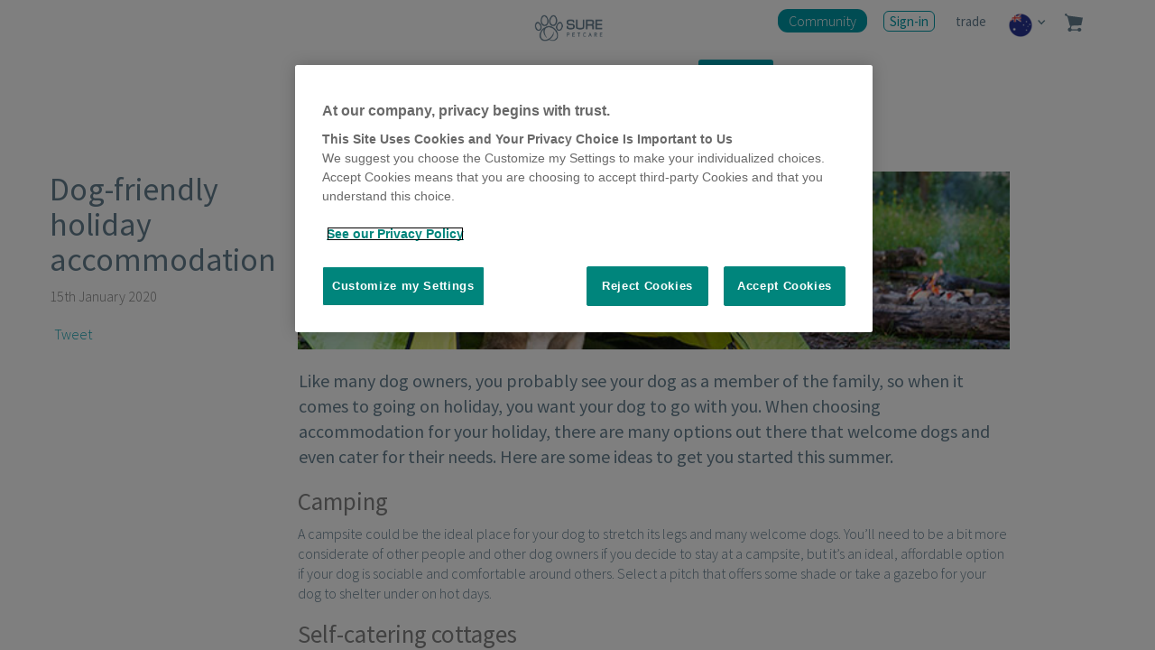

--- FILE ---
content_type: text/html; charset=UTF-8
request_url: https://www.surepetcare.com/en-au/advice-news/dog-care/general-dog-care/dog-friendly-holiday-accommodation
body_size: 17373
content:
<!DOCTYPE html>
<html lang="en" prefix="og: http://ogp.me/ns# fb: http://ogp.me/ns/fb# video: http://ogp.me/ns/video#">
<head>
    <title>Dog-friendly holiday accommodation</title>
<link rel='canonical' href='https://www.surepetcare.com/en-au/advice-news/dog-care/general-dog-care/dog-friendly-holiday-accommodation' />
<link rel='alternate' hreflang='x-default' href='https://www.surepetcare.com/en-gb/advice-news/dog-care/general-dog-care/dog-friendly-holiday-accommodation' />
<link rel='alternate' hreflang='en-gb' href='https://www.surepetcare.com/en-gb/advice-news/dog-care/general-dog-care/dog-friendly-holiday-accommodation' />
<link rel='alternate' hreflang='en' href='https://www.surepetcare.com/en-gb/advice-news/dog-care/general-dog-care/dog-friendly-holiday-accommodation' />
<link rel='alternate' hreflang='en-us' href='https://www.surepetcare.com/en-us/advice-news/dog-care/general-dog-care/dog-friendly-holiday-accommodation' />
<link rel='alternate' hreflang='en-ca' href='https://www.surepetcare.com/en-ca/advice-news/dog-care/general-dog-care/dog-friendly-holiday-accommodation' />
<link rel='alternate' hreflang='en-au' href='https://www.surepetcare.com/en-au/advice-news/dog-care/general-dog-care/dog-friendly-holiday-accommodation' />
<link rel='alternate' hreflang='en-nz' href='https://www.surepetcare.com/en-nz/advice-news/dog-care/general-dog-care/dog-friendly-holiday-accommodation' />
<link rel='alternate' hreflang='en-za' href='https://www.surepetcare.com/en-za/advice-news/dog-care/general-dog-care/dog-friendly-holiday-accommodation' />
<link rel='alternate' hreflang='en-ie' href='https://www.surepetcare.com/en-ie/advice-news/dog-care/general-dog-care/dog-friendly-holiday-accommodation' />
<link rel='alternate' hreflang='fr-fr' href='https://www.surepetcare.com/fr-fr/avis-et-actualites/les-chiens/soins-du-chien/des-logements-de-vacances-accueillants-pour-vos-chiens' />
<link rel='alternate' hreflang='fr' href='https://www.surepetcare.com/fr-fr/avis-et-actualites/les-chiens/soins-du-chien/des-logements-de-vacances-accueillants-pour-vos-chiens' />
<link rel='alternate' hreflang='fr-ca' href='https://www.surepetcare.com/fr-ca/avis-et-actualites/les-chiens/soins-du-chien/des-logements-de-vacances-accueillants-pour-vos-chiens' />
<link rel='alternate' hreflang='fr-be' href='https://www.surepetcare.com/fr-be/avis-et-actualites/les-chiens/soins-du-chien/des-logements-de-vacances-accueillants-pour-vos-chiens' />
<link rel='alternate' hreflang='fr-ch' href='https://www.surepetcare.com/fr-ch/avis-et-actualites/les-chiens/soins-du-chien/des-logements-de-vacances-accueillants-pour-vos-chiens' />
<link rel='alternate' hreflang='de-de' href='https://www.surepetcare.com/de-de/lesenswertes/dog-care/general-dog-care/hundefreundliche-ferienunterkuenfte' />
<link rel='alternate' hreflang='de' href='https://www.surepetcare.com/de-de/lesenswertes/dog-care/general-dog-care/hundefreundliche-ferienunterkuenfte' />
<link rel='alternate' hreflang='de-ch' href='https://www.surepetcare.com/de-ch/lesenswertes/dog-care/general-dog-care/hundefreundliche-ferienunterkuenfte' />
<link rel='alternate' hreflang='de-at' href='https://www.surepetcare.com/de-at/lesenswertes/dog-care/general-dog-care/hundefreundliche-ferienunterkuenfte' />
<link rel='alternate' hreflang='nl-nl' href='https://www.surepetcare.com/nl-nl/nieuws-en-advies/dog-care/general-dog-care/hondenvriendelijk-vakantieverblijf' />
<link rel='alternate' hreflang='nl' href='https://www.surepetcare.com/nl-nl/nieuws-en-advies/dog-care/general-dog-care/hondenvriendelijk-vakantieverblijf' />
<link rel='alternate' hreflang='nl-be' href='https://www.surepetcare.com/nl-be/nieuws-en-advies/dog-care/general-dog-care/hondenvriendelijk-vakantieverblijf' />
<link rel='alternate' hreflang='en-je' href='https://www.surepetcare.com/en-xc/advice-news/dog-care/general-dog-care/dog-friendly-holiday-accommodation' />
<link rel='alternate' hreflang='en-gg' href='https://www.surepetcare.com/en-xc/advice-news/dog-care/general-dog-care/dog-friendly-holiday-accommodation' />
<link rel='alternate' hreflang='en-at' href='https://www.surepetcare.com/en-eu/advice-news/dog-care/general-dog-care/dog-friendly-holiday-accommodation' />
<link rel='alternate' hreflang='en-be' href='https://www.surepetcare.com/en-eu/advice-news/dog-care/general-dog-care/dog-friendly-holiday-accommodation' />
<link rel='alternate' hreflang='en-bg' href='https://www.surepetcare.com/en-eu/advice-news/dog-care/general-dog-care/dog-friendly-holiday-accommodation' />
<link rel='alternate' hreflang='en-hr' href='https://www.surepetcare.com/en-eu/advice-news/dog-care/general-dog-care/dog-friendly-holiday-accommodation' />
<link rel='alternate' hreflang='en-cy' href='https://www.surepetcare.com/en-eu/advice-news/dog-care/general-dog-care/dog-friendly-holiday-accommodation' />
<link rel='alternate' hreflang='en-cz' href='https://www.surepetcare.com/en-eu/advice-news/dog-care/general-dog-care/dog-friendly-holiday-accommodation' />
<link rel='alternate' hreflang='en-dk' href='https://www.surepetcare.com/en-eu/advice-news/dog-care/general-dog-care/dog-friendly-holiday-accommodation' />
<link rel='alternate' hreflang='en-ee' href='https://www.surepetcare.com/en-eu/advice-news/dog-care/general-dog-care/dog-friendly-holiday-accommodation' />
<link rel='alternate' hreflang='en-fi' href='https://www.surepetcare.com/en-eu/advice-news/dog-care/general-dog-care/dog-friendly-holiday-accommodation' />
<link rel='alternate' hreflang='en-fr' href='https://www.surepetcare.com/en-eu/advice-news/dog-care/general-dog-care/dog-friendly-holiday-accommodation' />
<link rel='alternate' hreflang='en-de' href='https://www.surepetcare.com/en-eu/advice-news/dog-care/general-dog-care/dog-friendly-holiday-accommodation' />
<link rel='alternate' hreflang='en-gr' href='https://www.surepetcare.com/en-eu/advice-news/dog-care/general-dog-care/dog-friendly-holiday-accommodation' />
<link rel='alternate' hreflang='en-hu' href='https://www.surepetcare.com/en-eu/advice-news/dog-care/general-dog-care/dog-friendly-holiday-accommodation' />
<link rel='alternate' hreflang='en-it' href='https://www.surepetcare.com/en-eu/advice-news/dog-care/general-dog-care/dog-friendly-holiday-accommodation' />
<link rel='alternate' hreflang='en-lv' href='https://www.surepetcare.com/en-eu/advice-news/dog-care/general-dog-care/dog-friendly-holiday-accommodation' />
<link rel='alternate' hreflang='en-lt' href='https://www.surepetcare.com/en-eu/advice-news/dog-care/general-dog-care/dog-friendly-holiday-accommodation' />
<link rel='alternate' hreflang='en-lu' href='https://www.surepetcare.com/en-eu/advice-news/dog-care/general-dog-care/dog-friendly-holiday-accommodation' />
<link rel='alternate' hreflang='en-mt' href='https://www.surepetcare.com/en-eu/advice-news/dog-care/general-dog-care/dog-friendly-holiday-accommodation' />
<link rel='alternate' hreflang='en-nl' href='https://www.surepetcare.com/en-eu/advice-news/dog-care/general-dog-care/dog-friendly-holiday-accommodation' />
<link rel='alternate' hreflang='en-pl' href='https://www.surepetcare.com/en-eu/advice-news/dog-care/general-dog-care/dog-friendly-holiday-accommodation' />
<link rel='alternate' hreflang='en-pt' href='https://www.surepetcare.com/en-eu/advice-news/dog-care/general-dog-care/dog-friendly-holiday-accommodation' />
<link rel='alternate' hreflang='en-ro' href='https://www.surepetcare.com/en-eu/advice-news/dog-care/general-dog-care/dog-friendly-holiday-accommodation' />
<link rel='alternate' hreflang='en-sk' href='https://www.surepetcare.com/en-eu/advice-news/dog-care/general-dog-care/dog-friendly-holiday-accommodation' />
<link rel='alternate' hreflang='en-sl' href='https://www.surepetcare.com/en-eu/advice-news/dog-care/general-dog-care/dog-friendly-holiday-accommodation' />
<link rel='alternate' hreflang='en-es' href='https://www.surepetcare.com/en-eu/advice-news/dog-care/general-dog-care/dog-friendly-holiday-accommodation' />
<link rel='alternate' hreflang='en-se' href='https://www.surepetcare.com/en-eu/advice-news/dog-care/general-dog-care/dog-friendly-holiday-accommodation' />




    <meta name="google-site-verification" content="q0d2LQLGsy0GlCnpzPTsoyesVW4GvW5K8lJYK_Vg7SI" />
<meta name="msvalidate.01" content="D5ED98D2A0F1DF2FC8C60500B2E20FD6" />
<meta name="cms-page-id" content="1149" />
<meta name="description" content="Going on holiday with your dog? Take a look on these top tips on choosing dog-friendly accommodation."/>
    <meta name="keywords" content="dog-friendly, dog hotel, dog campsite" />
<meta name="owner" content="Sure Petcare" />
<meta name="author" content="www.surepetcare.com" />
<meta name="distribution" content="GLOBAL" />
<meta name="revisit-after" content="1 day" />
<meta name="classification" content="microchip pet products, pet products, pet technology products, manufacturer, pet product inventions, pet" />
<meta name="RATING" content="General" />
    <meta name="ROBOTS" content="index, follow" />
<meta http-equiv="content-type" content="text/html; charset=UTF-8"/>
<meta http-equiv="X-UA-Compatible" content="IE=edge,chrome=1" />
<meta http-equiv="Content-Style-Type" content="text/css" />
<meta http-equiv="Content-Script-Type" content="text/javascript" />
<meta http-equiv="Content-Language" content="English" />

<meta property="fb:app_id" content="1748956235418152" />
<meta name="facebook-domain-verification" content="6oe0o7420iq3g37ex24y9554pts018" />
<meta property="og:title" content="Dog-friendly holiday accommodation" />
<meta property="og:description"  content="Going on holiday with your dog? Take a look on these top tips on choosing dog-friendly accommodation." />
<meta property="og:locale" content="en_AU" />
<meta property="og:url" content="https://www.surepetcare.com/en-au/advice-news/dog-care/general-dog-care/dog-friendly-holiday-accommodation"/>





            <meta property="og:type" content="article" />
    
    

    


<meta name="twitter:card" content="summary_large_image" />
<meta name="twitter:site" content="@SurePetcare" />
<meta name="twitter:title" content="Dog-friendly holiday accommodation" />
<meta name="twitter:description" content="Going on holiday with your dog? Take a look on these top tips on choosing dog-friendly accommodation." />
<meta name="twitter:image" content="https://www.surepetcare.com/media/pages/_master/1149/images/dog-friendly-accommodation-thumbnail.jpg" />

    <meta name="viewport" content="width=device-width, initial-scale=1, minimum-scale=1, maximum-scale=1, user-scalable=0">

<base href="/en-au/" />

<meta name="p:domain_verify" content="3c1c323332258578c1720ffee1ff5ee8"/>
    <link rel="icon" type="image/x-icon" href="/favicon.ico" />



<script>
    let gtag_sku_map={"3TUNKIT":"Cat Flap Wall Installation Kit","3TUNKITBR":"Cat Flap Wall Installation Kit - Brown","5TUNKIT":"Cat Flap Wall Installation Kit","5TUNKITBR":"Cat Flap Wall Installation Kit - Brown","BAT200":"Batteries 2 x C Cell","BAT400":"Battery Pack 4xAA","BMM001":"Flap Mate Mat (40x60cms)","BMM002":"Boot Mate Mat (67 X 100cms)","BTC400":"C Cell Batteries (4 packs)","CAT025":"Pet Door Leaflets - EN UK","CAT025DE":"Pet Door Leaflets - DE","CAT025FR":"Pet Door Leaflets - FR","CAT025NL":"Pet Door Leaflets - NL","CCI001":"Catch Cam Instructions","CF013":"Screws & Screw Caps (w)","CF013BR":"Screws & Screw Caps (brown)","CF015":"M4 Catch, Spring with Instruction Sheet","CF015P":"Mark 4 Catch And Spring","CF018":"Manual Lock","CF027P":"Mark 4 Door","CF515":"M5 Catch, Spring & Instr.","CF515P":"Mark 5 Catch & Spring","CF517":"Mark 5 Catch Cam","CF517P":"Catch Cam & Instructions","CF518":"Rotary Manual Lock","CF518-1":"Mk5 Rotary Lock & Inst.","CF518BR":"Rotary Manual Lock Br","CF527":"M5 Door & Instructions","CF527P":"Sureflap Mark 5 Door","CF618":"Rotary Manual Lock M6","CF618-1":"Mk6 Rotary Lock & Inst.","CF618BR":"Rotary Manual Lock M6-br","CFU001":"Front Frame Upgrade Kit","CFU001BR":"Br Upgrade Kit","CFU002":"Front Frame Stronger Magnet","CFU002BR":"Br Upgrade Stronger Magnet","CFU003":"Front Frame Weaker Magnet","CFU003BR":"Br Upgrade Weaker Magnet","COL001":"Collar Tags","CP5001":"Mark 5 Catch Pad","CP5DE001":"Mark 5 Catch Pad - German","CP5NL001":"Catch Pad NL","CTL001":"Instruction Sheet for Catch And Spring","DOI001":"Replacing The Door Instructions","DOI001 - DE":"Mark 4 Catch & Spring Inst. German","DSCF001":"DualScan Cat Flap - White","DSCF001BR":"DualScan Cat Flap - Brown","DSCF001EB":"Empty DualScan Box - White","DSMC001":"Dualscan Motor Cartridge","ET001":"001 Extended Tunnel (w)","ET001BR":"001 Extended Tunnel (b)","GMA001":"Mounting Adapter - White","GMA001BR":"Mounting Adaptor - Brown","GMA101":"Pet Door Mounting Adaptor - White","GMA101BR":"Pet Door Mounting Adaptor - Brown","LCDDEIN001":"Pd Lcd  Instructions De","LCDIN001":"PD LCD Replacement Instructions","LHO001":"Leaflet holder UK","LHO001DE":"Leaflet holder DE","LHO001NL":"Leaflet holder NL","LSDE001":"Leaflet stand Pet Doors - DE","LSUK001":"Leaflet stand Pet Doors - EN UK","M1001":"Metal 1 Catflap White","M1001BR":"Metal 1 Catflap Brown","M2001":"Metal 2 Catflap White","M2001BR":"Metal 2 Catflap Brown","MC001":"Magnetic Cat","PDBC001":"PD Button Cover White","PDBL001":"PD Battery Lids (x2)","PDBL001BR":"PD Battery Lid(2) BR","PDD001":"PD Replacement Door","PDESC001":"PD Ext. Screw Caps","PDFC001":"PD Front Cover (White)","PDIN001":"PD Replacement Door Instructions","PDINDE001":"Pd Door Instructions De","PDLCD001":"PD LCD Screen","PDM001":"Pet Door Manual","PDMC001":"PD Motor Cartridge","PDMCIN001":"Pd Motor Cartridge Replacement Instructions","PDMCINDE001":"Pd Motor Cartridge Instructions De","PDPCB001":"PD PCB Cover","PDRS001":"Pet Door Reflective Sticker","PDSCF001":"PD Screws & Caps Front","PPK001":"UK Retail Poster Pack","PUS001":"Microchipped Toy Cat","RS001":"Cat Flap Reflective Stickers And Instructions","RTA001":"Range Test Kit - Fdxa","RTB001":"Range Test Kit - Fdxb","RTB002":"Returns Bag (small)","RTB002-UNLABELLED":"Old Line for Un-labelled Returns Jiffy (small)","RTBL001":"UK Returns Label & Bag","RTBL001-UNLABELLED":"Un-labelled Returns Polymailer (large)","RTDE001":"De Returns Label","RTFR001":"Fr Returns Label","RTL001":"UK Return Label","SBX001":"Empty SUR001 Box - White","SBX001BR":"Empty SUR001BR Box - Brown","SFM001":"Sur001 Manual","SHIPPING":"Shipping costs","SHIPPINGCOSTS":"Shipping costs","SKT001":"Sales Kit","SUR001":"Microchip Cat Flap - White","SUR001BR":"Microchip Cat Flap - Brown","SUR101":"Microchip Pet Door - White","SUR101BR":"Microchip Pet Door - Brown","SUR101EB":"Pet door empty box (w)","SUR101EBBR":"Pet door empty box (b)","SURSTAND001":"Cat Flap \/ DualScan stand (empty)","TFX001":"Tunnel fixing kit - White","TUN001":"Tunnel Extender - White","TUN001BR":"Tunnel Extender - Brown","TUN101":"Pet Door Tunnel Extender - White","TUN101BR":"Pet Door Tunnel Extender - Brown","UNT001":"Unut","WOBDE01":"German shelf wobbler","WOBUK01":"English shelf wobbler","BOWLBL":"Blue Bowl","BOWLGRN":"Green Bowl","BOWLGRY":"Grey Bowl","BOWLPK":"Bowl Pink","MATBL":"Blue Mat","MATGRN":"Green Mat","MATGRY":"Grey Mat","MATPK":"Pink Mat","MPF001":"Microchip Pet Feeder","SBOWLBL":"Blue Split Bowl","SBOWLGRN":"Green Split Bowl","SBOWLGRY":"Grey Split Bowl","SBOWLPK":"Pink Split Bowl","CDST001US":"Cat Door Demo Unit Sticker - Us\/au\/nz","CF027":"Sureflap Mark 4 Door & Instructions","CFST001DE":"Cat Flap Demo Unit Sticker - DE","CFST001EN":"Cat Flap Demo Unit Sticker - EN UK","CFST001FR":"Cat Flap Demo Unit Sticker - FR","CFST001NL":"Cat Flap Demo Unit Sticker - NL","FDR025":"Feeder leaflet - EN - UK","FDR025FR":"Feeder Leaflet - FR","FDR025NL":"Feeder Leaflet - NL","FLH001":"Feeder leaflet holder - EN - UK","LHO001FR":"Leaflet holder FR","MPFBC":"Microchip Pet Feeder Battery Cover X2","MPFLID":"Microchip Pet Feeder Lid (front & Rear)","MPFMC001":"Microchip Pet Feeder Motor Cartridge","PDST001EN":"Pet Door Demo Unit Sticker  - EN UK","R_SUR101":"PD Replacement White","RTB004":"Returns Label (SPECIAL)","RTKALI001":"Range Test Kit All Language Instructions","SALESSHIPPINGCOSTS":"Sales Shipping Costs","FDR025DE":"Feeder Leaflet - DE","FDRPPK01":"Feeder A2 Poster Pack","BTC200":"Twin pack of C Cell Batteries","PPK001NL":"Dutch poster pack","PPK001FR":"French poster pack","PPK001DE":"German Poster Pack","mpf001eb":"Microchip pet feeder - empty box","RTBXL001":"Unlabelled Returns X-Large","LSFR001":"Leaflet stand Pet doors - FR","FLH001FR":"Feeder leaflet holder - FR - FR","LSNL001":"Leaflet stand Pet Doors - NL","PDCATEN":"EN UK Pet Doors Catalogue","PDCATFR":"FR Pet Doors Catalogue","PDCATDE":"DE Pet Doors Catalogue","PDCATNL":"NL Pet Doors Catalogue","PDESC001BR":"SUR101-Spare-Exterior Screw Caps (Brown)","PCCMPF001":"Production Component Electronics - Pet Feeder","PCMPF001":"Production Component Plastic - Pet Feeder","PCCSPBWT":"Compenet - Sealed Pet Bowl White","PCSPBWT":"Production cost - Sealed Pet Bowl White","SPBWT":"Sealed Pet Bowl","MBSPK":"Microchip Pet Feeder Mat and Bowl Set - Pink","MBSGY":"Microchip Pet Feeder Mat and Bowl Set - Grey","MBSGN":"Microchip Pet Feeder Mat and Bowl Set - Green","MBSBU":"Microchip Pet Feeder Mat and Bowl Set - Blue","SPB025DE":"DE Sealed Pet Bowl Leaflets - Pack Of 25","SPB025EN":"EN Sealed Pet Bowl Leaflets - Pack Of 25","SPB025FR":"FR Sealed Pet Bowl Leaflets - Pack Of 25","SPB025NL":"NL Sealed Pet Bowl Leaflets - Pack Of 25","SPBPOSDE":"DE Sealed Pet Bowl Pos Pack","SPBPOSEN":"EN Sealed Pet Bowl Pos Pack","SPBPOSNL":"NL Sealed Pet Bowl Pos Pack","SPBPOS":"Sealed Pet Bowl Pos Pack","FLH001DE":"Feeder leaflet holder - DE - DE","HRPB1N_02":"SureSense Study Pack","SPBPOSFR":"FR Sealed Pet Bowl Pos Pack","TFX001BR":"Tunnel Fixing Kits - Brown","PCSKT001":"Sales kit assembly","PC-SKT-Display stand":"Sales kit display stand","HRPA1N":"SureSense Microchip Reader","HRPB1N":"SureSense - No Backlight","PCHRPA1N":"SureSense Microchip Reader","PCHRPB1N":"Production Cost SureSense - No Backlight","FLH001NL":"Feeder leaflet holder - NL - NL","MPFRC":"Microchip Pet Feeder Rear Cover","PCiMPDWT":"Microchip Petdoor Connect (2.4GHz) - iMPDWT","iMPDWT":"Microchip Pet Door Connect (2.4GHz) - White","MBOWL":"Metal Bowl","iHBWT":"Hub (2.4 GHz)","SPBEB":"Sealed Pet Bowl Empty Box","FEED025FRUS":"French US SureFeed leaflets","FEED025US":"US SureFeed Leaflets","SUR001P":"Cat Flap White - Refresh Pilot","SUR001BRP":"Cat Flap Brown - Refresh Pilot","iDSCFWT":"Microchip Cat Flap Connect","PC-iDSCFWT":"Production Cost iDSCFWT","PCC-iDSCF":"Production Cost Components iDSCF","PC-HRDC1N":"Production cost - HomeAgain HomeScan Reader","HRDC1N":"HomeAgain HomeScan Reader","PC-iMPFWT":"Production cost - iMPFWT","iMPFWT":"Microchip Pet Feeder Connect","SUR001 SP-CAM":"SUR001 MK10 Cam Shaft","SUR001 SP-FLP":"SUR001 MK10 Flap","SUR001BR SP-CVR":"SUR001 MK10 Brown battery cover","SUR001WT SP-CVR":"SUR001 MK10 White Battery cover","SUR001WT SP-ESC":"SUR001 MK10 White Exterior Screw Cover","SUR001WT SP-LCK":"SUR001 MK10 White Rotary lock","SUR001BR SP-ESC":"SUR001 MK10 Brown Exterior Screw Cover","SUR001BR SP-FRT":"SUR001 MK10 Brown Front Frame  (with Rotary Lock)","SUR001BR SP-ISC":"SUR001 MK10 Brown Interior Screw Cover","SUR001BR SP-LCK":"SUR001 MK10 Brown Rotary lock","SUR001WT KIT-STM":"SUR001 MK10 White Stronger Magnet Front Frame Kit","iMPD SP-FLPA":"iMPD Flap assembly with Angle Sensor","iMPD SP-MN":"iMPD User Manual","iMPD SP-RF":"iMPD Spare parts - RF Board","iMPD SP-USB":"iMPD USB to DC Jack Cable","SUR001BR KIT-FRT":"SUR001 MK10 Brown Front Frame Assembly kit","SUR001BR KIT-M2":"SUR001 MK10 Brown Metal 2","SUR001BR KIT-STM":"SUR001BR MK10 Brown Stronger Magnet Kit","SUR001WT KIT-M1":"SUR001 MK10 White Metal 1","SUR001WT KIT-M2":"SUR001 MK10 White Metal 2","MPF001RN":"Royal Canin Microchip Pet Feeder","PC-MPF001RN":"Royal Canin Microchip Pet Feeder","HRPE1N":"24PW - PetHealth Reader","PC-HRPE1N":"24PW - PetHealth Reader","iMPDWTB1":"Microchip Pet Door Connect with Hub","STNSUR001":"Cat Flap Demo Stand","PC-SUR001 - M1001":"SUR001 MK10 Metal 1","PC-SUR001 - M2001":"SUR001 MK10 Metal 2","SUR001 - M1001":"SUR001 MK10 Metal 1","SUR001 - M2001":"SUR001 MK10 Metal 2","SUR001 SP-LAT":"SUR001 MK10 Front Latch Assembly","SUR001WT SP-FRT":"SUR001 MK10 Front Assembly - white","SUR001WT SP-SCR":"Screw set - with white screw caps","iDSCFWTB1":"Microchip Cat Flap Connect with Hub","iBM001":"Animo","ESK001":"Extended Stick Reader (GPR+ and wand)","iDSCF SP-CAM":"Microchip Catflap Connect Cam Shaft","iDSCF SP-FLP":"Microchip CatFlap Connect Flap Assembly","iDSCF SP-FRT":"Microchip Catflap Connect Front Assembly","iDSCF SP-LAT":"Microchip Catflap Connect Latch Assembly","iMPD SP-EC":"iMPD Ethernet Cable","IHBWTCOM":"Hub without Sleeve - For bundle","PCC-IHB":"Hub Component","PC-IHBWT":"Hub - Retail","PC-IHBWTCOM":null,"HBOWL2BU":"Half Bowls Blue (set of 2)","HBOWL2GN":"Half Bowls Green (set of 2)","SUR001-ET001":"Extended Tunnel Catflap MK10","PCiMPDWTB1":"Microchip Petdoor Connect Bundle (2.4GHz) - iMPDWTB1","Eco Tax FR":"Eco-contribution","AARPAP":"AAR Paper Registration","GI001":"Global Ident 2.1mm microchip","GI003":"Global Ident 1.4mm microchip","GMONL":"Global Micro Paperless Registration","ADL025 EN":"Animo Leaflets EN","ADL025DE":"Animo Leaflets DE","ADL025FR":"Animo Leaflets FR","ADL025NL":"Animo Leaflets NL","HBOWL2GY":"Half Bowls Grey(set of 2)","HBOWL2PK":"Half Bowls Pink(set of 2)","PC-IDSCFWTB1":"Microchip CatFlap Connect with HUB","PCC-IMPD":"PetDoor Connect electronics","MPF001 MK2":"Microchip Pet Feeder MK2","PCC-MPF001 MK2":"Microchip Pet Feeder electronics components","PC-MPF001 MK2":"Microchip Pet Feeder MK2","iMPFWTB1":"Microchip Pet Feeder Connect with Hub","DEST21":"Destron Bio Thermo Mirochip 2.1mm (pkt10)","PCC-MPF001 MK2 top up":"Component order (Applicable to split order only)","PC-SUR001WTLL1":"Microchip Catflap with Collar Tag (Lidl special edition)","SUR001WTLL1":"Microchip Catflap with Collar Tag (Lidl special edition)","AFX110":"Allflex Scanner","TSLIM001":"Sure Sense Thermo Chip Slim 1.6m (pk of 10)","HRPG1N":"SureSense Universal Microchip Reader","iBM001-SP-MR":"Animo Spare Mounting Ring","iCWSWT":"Poseidon","PCC-iCWSWT":"Poseidon - electronics","PC-iCWSWT":"Poseidon - plastics","CWSBOWLBU":"Felaqua Bowl (Blue)","CWSBOWLGN":"Felaqua BOWL (Green)","CWSBOWLGY":"Felaqua BOWL (Grey)","CWSBOWLPK":"Felaqua BOWL Pink","CWSRES":"Felaqua - Reservoir","iCWS001WT":"Felaqua (Base model)","PUS003":"Demo Cat","PC-DSCF001-MK2":"DSCF001 MK2 (White)","PROMOA3MAT":"A3 Armadillo Counter Mat","PROMOBAN":"Dog Bandana","Flipper":"Flipper","MBSGNFREEPROMO":"Microchip Pet Feeder Mat and Bowl Set - Green","CWS-SP-COV":"Felaqua Battery cover CS Spare part","SUR001BRFN":"SUR00BR - Fressnapf","SUR001FN":"SUR001 - Fressnapf","DSCF001FN":"DSCF001-Fressnapf","SUR101BRFN":"SUR101BR-Fressnapf","SUR101FN":"SUR101 - Fressnapf","iBM001ESIT":"iBM001 with Spanish\/Italian language sticker and safety data sheet","iHBWTESIT":"iHBWT with Spanish\/Italian language sticker and safety data sheet","SUR001ESIT":"SUR001 with Spanish\/Italian language sticker and safety data sheet","iMPDWTB1ESIT":"iMPDWTB1 with Spanish\/Italian language sticker and safety data sheet","iMPDWTESIT":"iMPDWT with Spanish\/Italian language sticker and safety data sheet","iMPFWTB1ESIT":"iMPFWTB1 with Spanish\/Italian language sticker and safety data sheet","iMPFWTESIT":"iMPFWT with Spanish\/Italian language sticker and safety data sheet","SUR001BR-SP-FRT":"SUR001 Brown front assembly","SUR001BR-SP-SCR":"SUR001 Brown Exterior Screw Cap","FSDUCONDE":"Fressnapf display","01633-EB":"Poseidon\/Felaqua Main PCBA","01675-FG":"Poseidon\/Felaqua Capacitive Proximity PCB","01759-EB":"Poseidon flying lead LED eBOM","iHB2001":"Hub 2","iGT02":"Animo GPS","CWSDL020EN":"Felaqua leaflets (20pack)","iCWS002WT":"Felaqua with retail sleeve","BOWLBLEU":"Blue Bowl","BOWLGRYEU":"Grey Bowl","GMA001EU":"Mounting Adapter - White EU","GMA101EU":"Pet Door Mounting Adaptor - White","HBOWL2BUEU":"Half Bowls Blue (set of 2)","HBOWL2GYEU":"Half Bowls Grey(set of 2)","iDSCFWTEU":"Microchip Cat Flap Connect","MATBLEU":"Blue Mat","MBOWLEU":"Metal Bowl","MPF001EU":"Microchip Pet Feeder","SBOWLBLEU":"Blue Split Bowl","SBOWLGRYEU":"Grey Split Bowl","SPBWTEU":"Sealed Pet Bowl","SUR101EU":"Microchip Pet Door - White","TUN001EU":"Tunnel Extender - White","TUN101EU":"Pet Door Tunnel Extender - White","GI002":"Thermochip Mini 1.5mm (pk of 10)","TCMIN01":"Thermochip Mini 1.6mm (pk 10)","TCstd02":"Thermochip Standard 2.1mm (pk 10)","iBM001-SP-BD1":"Animo Band 1","iBM001-SP-BD2":"Animo Band 2","iBM001-SP-BD3":"Animo Band 3","iGT01":"Animo GPS (EU)","IMPDSP-FLPA":"iMPD Flap assembly with Angle Sensor","iMPDWT-AMAZON":"Microchip Pet Door Connect (2.4GHz) - White","SUR101-AMAZON":"Microchip Pet Door - White","SUR101BR-AMAZON":"Microchip Pet Door - Brown","SUR001GYWT":"Microchip Cat Flap - Grey White","DSCFMC001":"DualScan Motor Cartidge","IMPF-BL":"Microchip Pet Feeder Connect Battery Lid","TUN001GWV2":"Cat Flap Tunnel Extender GREY (1 pack)","GMA001GWV2":"Cat Flap Mounting Adaptor GREY","TUN003GWV2":"Cat Flap Tunnel Extender GREY (3 pack)","iGT-SP-BD":"Animo Locate rubber band","iGT-SP-MP":"Animo GPS Mounting Kit","E110VE14":"GPR+ Global Pocket Reader Plus","IMPF-CT":"IMPFWT Crumb Tray","PDSCF001BR":"PD Screws & Caps Front Brown","IMPF-SP-BL":"Microchip Pet Feeder Connect Battery Lid","IMPF-SP-CT":"IMPFWT Crumb Tray","IMPF-SP-HBSP":"Microchip Pet Feeder Connect Half Bowl Support Plate","IMPF-SP-SP":"IMPFWT support plate (full plate)","SUR001GY-SP-ESC":"SUR001 MK 10 Exterior Screw Cover GREY","GMA001GYWT":"Cat Flap Mounting Adaptor Grey\/White","TUN001GY2":"Cat Flap Tunnel Extender Grey (1 pack)","TUN003GY2":"Cat Flap Tunnel Extender Grey (3 pack)","IMPF-HBS":"Microchip Pet Feeder Connect Half Bowl Support Plate","BOWL2BU":"Feeder Bowl - Pack of 2 - Blue","BOWL2GN":"Feeder Bowl - Pack of 2 - Green","BOWL2GY":"Feeder Bowl - Pack of 2 - Grey","BOWL2PK":"Feeder Bowl - Pack of 2 - Pink","GMA001BR2":"Cat Flap Mounting Adaptor - Brown","GMA001WT2":"Cat Flap Mounting Adaptor White","GMA101BR2":"Pet Door Mounting Adaptor - Brown","GMA101WT2":"Pet Door Mounting Adaptor - White","HBOWL4BU":"Feeder Half Bowl - Pack of 4 - Blue","HBOWL4GN":"Feeder Half Bowl - Pack of 4 - Green","HBOWL4GY":"Feeder Half Bowl - Pack of 4 - Grey","HBOWL4PK":"Feeder Half Bowl - Pack of 4 - Pink","MAT1BU":"Feeder Mat - Blue","MAT1GN":"Feeder Mat - Green","MAT1GY":"Feeder Mat - Grey","MAT1PK":"Feeder Mat - Pink","MBOWL2":"Stainless Steel Bowl - Pack of 2","SBOWL2BU":"Feeder Split Bowl - Pack of 2 - Blue","SBOWL2GN":"Feeder Split Bowl - Pack of 2 - Green","SBOWL2GY":"Feeder Split Bowl - Pack of 2 - Grey","SBOWL2PK":"Feeder Split Bowl - Pack of 2 - Pink","SLOWA2BU":"Feeder Slow Bowl - Pack of 2 - Blue","SLOWA2GN":"Feeder Slow Bowl - Pack of 2 - Green","SLOWA2GY":"Feeder Slow Bowl - Pack of 2 - Grey","SLOWA2PK":"Feeder Slow Bowl - Pack of 2 - Pink","TUN001BR2":"Cat Flap Tunnel Extender - Brown","TUN001WT2":"Cat Flap Tunnel Extender - White","TUN003BR2":"Cat Flap Tunnel Extender 3 Pack - Brown","TUN003WT2":"Cat Flap Tunnel Extender 3 Pack - White","TUN101BR2":"Pet Door Tunnel Extender - Brown","TUN101WT2":"Pet Door Tunnel Extender - White","TUN103BR2":"Pet Door Tunnel Extender 3 Pack - Brown","TUN103WT2":"Pet Door Tunnel Extender 3 Pack - White","IDSCFWT SP-FRT":"Microchip Cat Flap Connect Front Assembly","iHBWT SP-PSC":"Hub Power Supply Cable","IMPF-HBSP":"Microchip Pet Feeder Connect Half Bowl Support Plate","SUR001WT SP-EXF":"SUR001 MK10 White External Frame","SUR001BR SP-EXF":"SUR001 MK10 Brown External Frame","PDEXF101":"Pet Door External Frame White","PDEXF101BR":"Pet Door External Frame Brown","PDBC001BR":"PD Button Cover Brown"};
</script>


    
        <script src="https://cdn.cookielaw.org/scripttemplates/otSDKStub.js" type="text/javascript" charset="UTF-8" data-domain-script="100822b9-c747-4181-afd1-abcd0db8668d"></script><script type="text/javascript">function OptanonWrapper() { }</script>
    
    


     <link rel="stylesheet" type="text/css" href="/style/base.css?1768303782" media="screen" />
<link rel="stylesheet" type="text/css" href="/style/jquery-ui.base.css?1768303782" media="screen" />
<link rel="stylesheet" type="text/css" href="/style/fonts.css?1768303782" media="screen" />
<link rel="stylesheet" type="text/css" href="/style/gen/style.css?1768303782" media="screen" />
<link rel="stylesheet" type="text/css" href="/style/jquery.bxslider.css?1768303782" media="screen" />
<link rel="stylesheet" type="text/css" href="/style/gen/sureflap.css?1768303782" media="screen" />
<link rel="stylesheet" type="text/css" href="/style/gen/forms.css?1768303782" media="screen" />
<link rel="stylesheet" type="text/css" href="/style/gen/navigation.css?1768303782" media="screen" />
<link rel="stylesheet" type="text/css" href="/style/owl.carousel.css?1768303782" media="screen" />
<link rel="stylesheet" type="text/css" href="/style/owl.transitions.css?1768303782" media="screen" />
<link rel="stylesheet" type="text/css" href="/style/owl.theme.css?1768303782" media="screen" />
<link rel="stylesheet" type="text/css" href="/style/select2.css?1768303782" media="screen" />
<link rel="stylesheet" type="text/css" href="/style/focal-point.min.css?1768303782" media="screen" />
<link rel="stylesheet" type="text/css" href="/style/gen/fa-email-footer.css?1768303782" media="screen" />
<link rel="stylesheet" type="text/css" href="/style/gen/worldpay_card_data_entry_page.css?1768303782" media="screen" />
<link rel="stylesheet" type="text/css" href="/style/gen/suresense.css?1768303782" media="screen" />
<link rel="stylesheet" type="text/css" href="/style/gen/microchip-checker.css?1768303782" media="screen" />
<link rel="stylesheet" type="text/css" href="/style/gen/pet-care.css?1768303782" media="screen" />



	<!--[if lt IE 8]>
<link href="style/bootstrap-ie7.css" rel="stylesheet">
<![endif]-->

<!-- HTML5 shim and Respond.js IE8 support of HTML5 elements and media queries -->
<!--[if lt IE 9]>
<script src="/scripts/html5shiv.js"></script>
<script src="https://oss.maxcdn.com/libs/respond.js/1.4.2/respond.min.js"></script>
<script src="/scripts/media.match.min.js"></script>
<![endif]-->

<!--ADMIN STYLES -->
<!--END ADMIN STYLES -->

    <script type="text/javascript" src="//ajax.googleapis.com/ajax/libs/jquery/1.7.2/jquery.min.js"></script>
    <script type="text/javascript">
        if (typeof jQuery == 'undefined') {
            document.write(unescape("%3Cscript src='/scripts/jquery1.7.2.min.js' type='text/javascript'%3E%3C/script%3E"));
        }
    </script>

<script src="/scripts/svg4everybody.min.js"></script>
<script>svg4everybody();</script>





<script type="text/javascript" src="/scripts/modernizr.custom.full.js?1768303199"></script>
<script type="text/javascript" src="/scripts/enquire.js?1768303199"></script>
<script type="text/javascript" src="/scripts/bootstrap.min.js?1768303199"></script>
<script type="text/javascript" src="/scripts/jquery-ui-1.11.1.custom.js?1768303199"></script>
<script type="text/javascript" src="/scripts/general.js?1768303199"></script>
<script type="text/javascript" src="/scripts/widgets.js?1768303199"></script>
<script type="text/javascript" src="/scripts/jquery.onscreen.min.js?1768303199"></script>
<script type="text/javascript" src="/scripts/jquery.scrollTo-min.js?1768303199"></script>
<script type="text/javascript" src="/scripts/jquery-scrolltofixed-min.js?1768303199"></script>
<script type="text/javascript" src="/scripts/owl.carousel.min.js?1768303199"></script>
<script type="text/javascript" src="/scripts/select2.min.js?1768303199"></script>
<script type="text/javascript" src="/scripts/sureflap.js?1768303199"></script>
<script type="text/javascript" src="/scripts/products.js?1768303199"></script>
<script type="text/javascript" src="/scripts/snap.svg-min.js?1768303199"></script>
<script type="text/javascript" src="/scripts/modernizr.custom.js?1768303199"></script>
<script type="text/javascript" src="/scripts/svgicons.js?1768303199"></script>
<script type="text/javascript" src="/scripts/svgicons-config.js?1768303199"></script>
<script type="text/javascript" src="/scripts/jquery.actual.min.js?1768303199"></script>
<script type="text/javascript" src="/scripts/gtag/spc_gtag.js?1768303199"></script>
<script type="text/javascript" src="/scripts/microchip-checker.js?1768303199"></script>
<script type="text/javascript" src="/scripts/petCare.js?1768303199"></script>
<script type="text/javascript" src="/scripts/gen/translations/en-au.js?1768303199"></script>



<!--ADMIN SCRIPTS -->
<!--END ADMIN SCRIPTS -->








<script>

    let italian_store_no_gtm = 0;

    if( ! italian_store_no_gtm){

        window.dataLayer = window.dataLayer || [];
        function gtag(){dataLayer.push(arguments);}

        // Initial Denied settings for Consent are set within Google Tag Manager tags
        gtag('consent', 'default', {
            ad_storage: 'denied',
            analytics_storage: 'denied',
            wait_for_update: 500,
        });

        <!-- Google Tag Manager -->
        (function(w,d,s,l,i){w[l]=w[l]||[];w[l].push({'gtm.start':
                new Date().getTime(),event:'gtm.js'});var f=d.getElementsByTagName(s)[0],
            j=d.createElement(s),dl=l!='dataLayer'?'&l='+l:'';j.async=true;j.src=
            '//www.googletagmanager.com/gtm.js?id='+i+dl;f.parentNode.insertBefore(j,f);
        })(window,document,'script','dataLayer', 'GTM-TQLKF5');

        let google_tag_manager_code = 'GTM-TQLKF5';
        console.log("Google Tag Firing");

    } else {
        console.log("Google Tag NOT Firing");

    }

</script>

<!-- End Google Tag Manager -->

    



    <script type="text/javascript">
        var product_id = 1;
    </script>

</head>
<body class="realDesktop  petCare ">
        <div class="body-navigation">
        <!-- Google Tag Manager (noscript) -->
<noscript>
    <iframe src="https://www.googletagmanager.com/ns.html?id="
            height="0" width="0" style="display:none;visibility:hidden"></iframe>
</noscript>
<!-- End Google Tag Manager (noscript) -->




<header class="desktop">
    <nav class="container container-nav">
        <div class="row">
            <div class="nav-container">

                
                <a href="/" class="main-logo-ct">
                    <img src="/media/sure_petcare_logos/sure_petcare_logo_paw_landscape_rgb_438x171.png" class="img-responsive logo" alt="SureFlap logo"/>
                </a>

                
                                        <ul class="list-inline navigation">

                        
                            
                                
                                    
                                <li id="nav-felaqua-connect"  >

                                    <a href="/felaqua-connect">

                                                                                    FELAQUA
                                        

                                    </a>
                                                                    </li>
                                                    
                            
                                
                                    
                                <li id="nav-pet-doors"  >

                                    <a href="/pet-doors">

                                                                                    PET DOORS
                                        

                                    </a>
                                                                    </li>
                                                    
                            
                                
                                    
                                <li id="nav-pet-feeder"  >

                                    <a href="/pet-feeder">

                                                                                    FEEDERS
                                        

                                    </a>
                                                                    </li>
                                                    
                            
                                
                                    
                                <li id="nav-accessories"  >

                                    <a href="/accessories">

                                                                                    ACCESSORIES
                                        

                                    </a>
                                                                    </li>
                                                    
                            
                                
                                    
                                <li id="nav-pet-care" class="menuhighlight" >

                                    <a href="/advice-news">

                                                                                    BLOG
                                        

                                    </a>
                                                                    </li>
                                                    
                            
                                
                                    
                                <li id="nav-support"  >

                                    <a href="/support">

                                                                                    SUPPORT
                                        

                                    </a>
                                                                    </li>
                                                    
                        
                        
                    </ul>
                
                
                <div class="login-basket">

        

        
        <div class="community_link">

            <a target="_blank" href="https://surepetcaresupport.force.com/help/s/?language=en_US">
                Community
            </a>
        </div>

        <span class="login-link ">



                            Sign-in
                    </span>

        <div class="login-select">

            <ul>

                
                    
                    <li>

                        <a href="my-account/login" class="login">
                                                        Login                         </a>

                    </li>

                

                <li>

                    <a href="https://www.surepetcare.io" class="app-login">
                        <img src="/images/icon/app-login.png" width="12" height="18">
                        Sure Petcare App
                    </a>

                </li>

            </ul>

        </div>


        <div class="trade-store">

            
            
                <a href="trade">
                    trade
                </a>

            
            <div class="store-selection">

                <div id="current-store">

                    
                    <span class="sprite en-au"
                          style="max-width: 30px; min-width: 30px; display:inline-block; vertical-align: top;"></span>

                    <span style="padding: 0 0 0 2px; cursor:pointer;" class="si-icon si-icon-nav-up-arrow"
                          data-icon-name="navUpArrowBlue" id="navUpArrowBlue"></span>
                </div>

            </div>
        </div>
        <div class="dropdown keep-open moveRight">
            <button class="basket basket_toggle btn btn-default dropdown-toggle"
                    id="dropdownMenu3" data-toggle="" aria-haspopup="true" aria-expanded="true">
                <a href="#" id="basket_toggle" class="HeaderBasketSplodge6"></a>

                <span class="price">

                    
                    



                </span>

            </button>
            <ul class="dropdown-menu main-basket" aria-labelledby="dropdownMenu3">
                <div class="basket_content">
                    <div class="basket_body">
                        <div id="basket_overlay_bg"></div>
                        <div id="basket_overlay">
                            <div class="basket_body">
                                <script>

    var gtagBasketViewData;
    gtagBasketViewData = false || gtagBasketViewData;
    /*console.log('gtagBasketViewData 4');
    console.log(gtagBasketViewData);*/

</script>


    <div id="basket_total">
        <div class="no-items">

            You have no items in your basket
        </div>
    </div>
                            </div>
                        </div>
                    </div>
                </div>
                <a href="/checkout/proceed">
                    <div class="go-checkout">
                        Go to checkout<i class="right fa fa-angle-right"></i>
                    </div>
                </a>
            </ul>
        </div>
    </div>

            </div> 
                        
        </div>
    </nav>
</header>


<header class="mobile">

    <div id="myMobileCustomTrustbadge"></div>

    <div class="mobile-header">

        <div href="#mobile-nav" class="nav-open open-mobile-nav" id="open-mobile-nav"
             data-icon-name="hamburgerCross"></div>

        <a class="clearfix mobileLogo" href="/">

            <img src="/images/paw-logo.png" class="img-responsive logo" alt="SureFlap logo" width="42" height="auto">
        </a>

        <div class="dropdown keep-open moveRight">
            <button class="basket basket_toggle btn btn-default dropdown-toggle"
                    id="dropdownMenu3" aria-haspopup="true" aria-expanded="true">
                <a href="#" id="basket_toggle" class="HeaderBasketSplodge3"></a>
            </button>
            <ul class="dropdown-menu main-basket" aria-labelledby="dropdownMenu3">
                <div class="basket_content">
                    <div class="basket_body">
                        <div id="basket_overlay_bg"></div>
                        <div id="basket_overlay">
                            <div class="basket_body">
                                <script>

    var gtagBasketViewData;
    gtagBasketViewData = false || gtagBasketViewData;
    /*console.log('gtagBasketViewData 4');
    console.log(gtagBasketViewData);*/

</script>


    <div id="basket_total">
        <div class="no-items">

            You have no items in your basket
        </div>
    </div>
                            </div>
                        </div>
                    </div>
                </div>

                <a href="/checkout/proceed">
                    <div class="go-checkout">
                        Go to checkout<i class="right fa fa-angle-right"></i>
                    </div>
                </a>
            </ul>
        </div>

    </div>


    <nav class="nav-res">

                    <ul class="list-inline nav-links">

                
                    
                        
                            

                        <li id="nav-felaqua-connect" >
                            <a href="felaqua-connect">

                                                                    FELAQUA
                                

                            </a>
                                                    </li>
                                    
                    
                        
                            

                        <li id="nav-pet-doors" >
                            <a href="pet-doors">

                                                                    PET DOORS
                                

                            </a>
                                                    </li>
                                    
                    
                        
                            

                        <li id="nav-pet-feeder" >
                            <a href="pet-feeder">

                                                                    FEEDERS
                                

                            </a>
                                                    </li>
                                    
                    
                        
                            

                        <li id="nav-accessories" >
                            <a href="accessories">

                                                                    ACCESSORIES
                                

                            </a>
                                                    </li>
                                    
                    
                        
                            

                        <li id="nav-pet-care" class="menuhighlight">
                            <a href="advice-news">

                                                                    BLOG
                                

                            </a>
                                                    </li>
                                    
                    
                        
                            

                        <li id="nav-support" >
                            <a href="support">

                                                                    SUPPORT
                                

                            </a>
                                                    </li>
                                    
                
                <li id="nav-support">

                    <a target="_blank" href="https://surepetcaresupport.force.com/help/s/?language=en_US">
                        COMMUNITY
                    </a>
                </li>


            </ul>
        
        <div class="login-type-ct">

            
                <div class="login-type">

                    <img src="/images/icon/account-login.png" width="16" height="18">
                    
                        <a href="my-account/login" class="login">
                            Login
                        </a>
                    
                </div>

            
            <div class="login-type">

                <img src="/images/icon/app-login.png" width="12" height="18">
                <a href="https://www.surepetcare.io" class="app-login">
                    Sure Petcare App                </a>

            </div>

        </div>


        <div class="country-ct">
            <div class="store-selection">

                <div id="current-store">

                    
                    <span class="sprite en-au"
                          style="max-width: 30px; min-width: 30px; display:inline-block; vertical-align: top;"></span>

                    <span>Australia</span>
                </div>
            </div>
        </div>

        <div class="res-trade">

            
                <a href="trade">

                    trade

                    <img src="/images/arrow/chevron-m-grey.png" width="auto" height="20">

                </a>

            
        </div>

    </nav>

</header>
<div class="mobile header_spacer">

</div>




<div class="store-list">
    <a href="#" class="closebtn">&times;</a>

    <h4>
                Change Country
    </h4>


        <div class="container" style="max-width: 60em;">

        

        <div class="two-columns-grid">
            <div>

                <p class="col col-main">
                    <strong>Europe</strong><br> <br>
                    

                                                                                                                                                                                                                                                                                                                                                                                                                                                                                                                                                                                                                                                                                                                                                                                                                                                                                                                                                                                                                                                                                                                                                                                                                                                                                                                                                                                                                                                            
                        
                                                                                                                                                                                                                                                                                                                                                                                                                                                                                                                                                                                                                                                                                                                                                                                                                                                                                                                                                                                                                                                                                                                                                                                                                                                                                                                                                                                                                                                            
                                                    
                                                                                                    
                                <a class="store-row" href="/nl-be/nieuws-en-advies/dog-care/general-dog-care/hondenvriendelijk-vakantieverblijf">

                                    <span style="display: inline-block; white-space: nowrap;">
                                        <span class="sprite nl-be"style="max-width: 30px; min-width: 30px;  display:inline-block; vertical-align: top;">

                                        </span>

                                        <span style="margin-left: 10px;">
                                            Belgium (Dutch)

                                                                                            <img src="https://media.surepetcare.com/website/images/homepage_tiles/shopping-cart.png" style="width: 18px; height: 18px; margin-right: 70px;" alt="<?php echo $store[store_name]; ?> flag" />
                                                                                    </span>
                                    </span>
                                </a>

                                                    
                                                                                                                                                                                                                                                                                                                                                                                                                                                                                                                                                                                                                                                                                                                                                                                                                                                                                                                                                                                                                                                                                                                                                                                                                                                                                                                                                                                                                                                            
                                                    
                                                                                                    
                                <a class="store-row" href="/fr-be/avis-et-actualites/les-chiens/soins-du-chien/des-logements-de-vacances-accueillants-pour-vos-chiens">

                                    <span style="display: inline-block; white-space: nowrap;">
                                        <span class="sprite fr-be"style="max-width: 30px; min-width: 30px;  display:inline-block; vertical-align: top;">

                                        </span>

                                        <span style="margin-left: 10px;">
                                            Belgium (French)

                                                                                            <img src="https://media.surepetcare.com/website/images/homepage_tiles/shopping-cart.png" style="width: 18px; height: 18px; margin-right: 70px;" alt="<?php echo $store[store_name]; ?> flag" />
                                                                                    </span>
                                    </span>
                                </a>

                                                    
                                                                                                                                                                                                                                                                                                                                                                                                                                                                                                                                                                                                                                                                                                                                                                                                                                                                                                                                                                                                                                                                                                                                                                                                                                                                                                                                                                                                                                                            
                        
                                                                                                                                                                                                                                                                                                                                                                                                                                                                                                                                                                                                                                                                                                                                                                                                                                                                                                                                                                                                                                                                                                                                                                                                                                                                                                                                                                                                                                                                                                                        
                        
                                                                                                                                                                                                                                                                                                                                                                                                                                                                                                                                                                                                                                                                                                                                                                                                                                                                                                                                                                                                                                                                                                                                                                                                                                                                                                                                                                                                                                                                                                                        
                        
                                                                                                                                                                                                                                                                                                                                                                                                                                                                                                                                                                                                                                                                                                                                                                                                                                                                                                                                                                                                                                                                                                                                                                                                                                                                                                                                                                                                                                                            
                                                    
                                                                                                    
                                <a class="store-row" href="/en-xc">

                                    <span style="display: inline-block; white-space: nowrap;">
                                        <span class="sprite en-xc"style="max-width: 30px; min-width: 30px;  display:inline-block; vertical-align: top;">

                                        </span>

                                        <span style="margin-left: 10px;">
                                            Channel Islands

                                                                                            <img src="https://media.surepetcare.com/website/images/homepage_tiles/shopping-cart.png" style="width: 18px; height: 18px; margin-right: 70px;" alt="<?php echo $store[store_name]; ?> flag" />
                                                                                    </span>
                                    </span>
                                </a>

                                                    
                                                                                                                                                                                                                                                                                                                                                                                                                                                                                                                                                                                                                                                                                                                                                                                                                                                                                                                                                                                                                                                                                                                                                                                                                                                                                                                                                                                                                                                            
                                                    
                                                                                                    
                                <a class="store-row" href="/da-dk">

                                    <span style="display: inline-block; white-space: nowrap;">
                                        <span class="sprite da-dk"style="max-width: 30px; min-width: 30px;  display:inline-block; vertical-align: top;">

                                        </span>

                                        <span style="margin-left: 10px;">
                                            Denmark

                                                                                            <img src="https://media.surepetcare.com/website/images/homepage_tiles/shopping-cart.png" style="width: 18px; height: 18px; margin-right: 70px;" alt="<?php echo $store[store_name]; ?> flag" />
                                                                                    </span>
                                    </span>
                                </a>

                                                    
                                                                                                                                                                                                                                                                                                                                                                                                                                                                                                                                                                                                                                                                                                                                                                                                                                                                                                                                                                                                                                                                                                                                                                                                                                                                                                                                                                                                                                                            
                                                    
                                                                                                    
                                <a class="store-row" href="/de-de/lesenswertes/dog-care/general-dog-care/hundefreundliche-ferienunterkuenfte">

                                    <span style="display: inline-block; white-space: nowrap;">
                                        <span class="sprite de-de"style="max-width: 30px; min-width: 30px;  display:inline-block; vertical-align: top;">

                                        </span>

                                        <span style="margin-left: 10px;">
                                            Germany

                                                                                            <img src="https://media.surepetcare.com/website/images/homepage_tiles/shopping-cart.png" style="width: 18px; height: 18px; margin-right: 70px;" alt="<?php echo $store[store_name]; ?> flag" />
                                                                                    </span>
                                    </span>
                                </a>

                                                    
                                                                                                                                                                                                                                                                                                                                                                                                                                                                                                                                                                                                                                                                                                                                                                                                                                                                                                                                                                                                                                                                                                                                                                                                                                                                                                                                                                                                                                                            
                                                    
                                                                                                    
                                <a class="store-row" href="/es-es">

                                    <span style="display: inline-block; white-space: nowrap;">
                                        <span class="sprite es-es"style="max-width: 30px; min-width: 30px;  display:inline-block; vertical-align: top;">

                                        </span>

                                        <span style="margin-left: 10px;">
                                            Spain

                                                                                            <img src="https://media.surepetcare.com/website/images/homepage_tiles/shopping-cart.png" style="width: 18px; height: 18px; margin-right: 70px;" alt="<?php echo $store[store_name]; ?> flag" />
                                                                                    </span>
                                    </span>
                                </a>

                                                    
                                                                                                                                                                                                                                                                                                                                                                                                                                                                                                                                                                                                                                                                                                                                                                                                                                                                                                                                                                                                                                                                                                                                                                                                                                                                                                                                                                                                                                                            
                                                    
                                                                                                    
                                <a class="store-row" href="/fr-fr/avis-et-actualites/les-chiens/soins-du-chien/des-logements-de-vacances-accueillants-pour-vos-chiens">

                                    <span style="display: inline-block; white-space: nowrap;">
                                        <span class="sprite fr-fr"style="max-width: 30px; min-width: 30px;  display:inline-block; vertical-align: top;">

                                        </span>

                                        <span style="margin-left: 10px;">
                                            France

                                                                                            <img src="https://media.surepetcare.com/website/images/homepage_tiles/shopping-cart.png" style="width: 18px; height: 18px; margin-right: 70px;" alt="<?php echo $store[store_name]; ?> flag" />
                                                                                    </span>
                                    </span>
                                </a>

                                                    
                                                                                                                                                                                                                                                                                                                                                                                                                                                                                                                                                                                                                                                                                                                                                                                                                                                                                                                                                                                                                                                                                                                                                                                                                                                                                                                                                                                                                                                            
                                                    
                                                                                                    
                                <a class="store-row" href="/en-ie/advice-news/dog-care/general-dog-care/dog-friendly-holiday-accommodation">

                                    <span style="display: inline-block; white-space: nowrap;">
                                        <span class="sprite en-ie"style="max-width: 30px; min-width: 30px;  display:inline-block; vertical-align: top;">

                                        </span>

                                        <span style="margin-left: 10px;">
                                            Ireland

                                                                                            <img src="https://media.surepetcare.com/website/images/homepage_tiles/shopping-cart.png" style="width: 18px; height: 18px; margin-right: 70px;" alt="<?php echo $store[store_name]; ?> flag" />
                                                                                    </span>
                                    </span>
                                </a>

                                                    
                                                                                                                                                                                                                                                                                                                                                                                                                                                                                                                                                                                                                                                                                                                                                                                                                                                                                                                                                                                                                                                                                                                                                                                                                                                                                                                                                                                                                                                            
                                                    
                                                                                                    
                                <a class="store-row" href="/it-it">

                                    <span style="display: inline-block; white-space: nowrap;">
                                        <span class="sprite it-it"style="max-width: 30px; min-width: 30px;  display:inline-block; vertical-align: top;">

                                        </span>

                                        <span style="margin-left: 10px;">
                                            Italy

                                                                                            <img src="https://media.surepetcare.com/website/images/homepage_tiles/shopping-cart.png" style="width: 18px; height: 18px; margin-right: 70px;" alt="<?php echo $store[store_name]; ?> flag" />
                                                                                    </span>
                                    </span>
                                </a>

                                                    
                                                                                                                                                                                                                                                                                                                                                                                                                                                                                                                                                                                                                                                                                                                                                                                                                                                                                                                                                                                                                                                                                                                                                                                                                                                                                                                                                                                                                                                            
                                                    
                                                                                                    
                                <a class="store-row" href="/nl-nl/nieuws-en-advies/dog-care/general-dog-care/hondenvriendelijk-vakantieverblijf">

                                    <span style="display: inline-block; white-space: nowrap;">
                                        <span class="sprite nl-nl"style="max-width: 30px; min-width: 30px;  display:inline-block; vertical-align: top;">

                                        </span>

                                        <span style="margin-left: 10px;">
                                            Netherlands

                                                                                            <img src="https://media.surepetcare.com/website/images/homepage_tiles/shopping-cart.png" style="width: 18px; height: 18px; margin-right: 70px;" alt="<?php echo $store[store_name]; ?> flag" />
                                                                                    </span>
                                    </span>
                                </a>

                                                    
                                                                                                                                                                                                                                                                                                                                                                                                                                                                                                                                                                                                                                                                                                                                                                                                                                                                                                                                                                                                                                                                                                                                                                                                                                                                                                                                                                                                                                                            
                        
                                                                                                                                                                                                                                                                                                                                                                                                                                                                                                                                                                                                                                                                                                                                                                                                                                                                                                                                                                                                                                                                                                                                                                                                                                                                                                                                                                                                                                                            
                                                                            
                                                                                                                                                                                                                                                                                                                                                                                                                                                                                                                                                                                                                                                                                                                                                                                                                                                                                                                                                                                                                                                                                                                                                                                                                                                                                                                                                                                                                                                            
                                                                            
                                                                                                                                                                                                                                                                                                                                                                                                                                                                                                                                                                                                                                                                                                                                                                                                                                                                                                                                                                                                                                                                                                                                                                                                                                                                                                                                                                                                                                                            
                                                                            
                                                                                                                                                                                                                                                                                                                                                                                                                                                                                                                                                                                                                                                                                                                                                                                                                                                                                                                                                                                                                                                                                                                                                                                                                                                                                                                                                                                                                                                            
                                                                            
                                                                                                                                                                                                                                                                                                                                                                                                                                                                                                                                                                                                                                                                                                                                                                                                                                                                                                                                                                                                                                                                                                                                                                                                                                                                                                                                                                                                                                                            
                                                                            
                                                                                                                                                                                                                                                                                                                                                                                                                                                                                                                                                                                                                                                                                                                                                                                                                                                                                                                                                                                                                                                                                                                                                                                                                                                                                                                                                                                                                                                            
                                                                            
                                                                                                                                                                                                                                                                                                                                                                                                                                                                                                                                                                                                                                                                                                                                                                                                                                                                                                                                                                                                                                                                                                                                                                                                                                                                                                                                                                                                                                                            
                        
                                                                                                                                                                                                                                                                                                                                                                                                                                                                                                                                                                                                                                                                                                                                                                                                                                                                                                                                                                                                                                                                                                                                                                                                                                                                                                                                                                                                                                                            
                                                                            
                                                                                                                                                                                                                                                                                                                                                                                                                                                                                                                                                                                                                                                                                                                                                                                                                                                                                                                                                                                                                                                                                                                                                                                                                                                                                                                                                                                                                                                            
                                                                            
                                                                                                                                                                                                                                                                                                                                                                                                                                                                                                                                                                                                                                                                                                                                                                                                                                                                                                                                                                                                                                                                                                                                                                                                                                                                                                                                                                                                                                                            
                                                                            
                                                                                                                                                                                                                                                                                                                                                                                                                                                                                                                                                                                                                                                                                                                                                                                                                                                                                                                                                                                                                                                                                                                                                                                                                                                                                                                                                                                                                                                            
                                                                            
                                                                                                                                                                                                                                                                                                                                                                                                                                                                                                                                                                                                                                                                                                                                                                                                                                                                                                                                                                                                                                                                                                                                                                                                                                                                                                                                                                                                                                                            
                        
                    
                </p>
            </div>

            <div>

                <p class="col col-main two-columns-grid-margin">
                    <strong></strong><br> <br>
                                                                                                                                                                                                                                                                                                                                                                                                                                                                                                                                                                                                                                                                                                                                                                                                                                                                                                                                                                                                                                                                                                                                                                                                                                                                                                                                                                                                                                                                                                                                                                                                                                                                                                                                                                                                                                                                                                                                                                                                                                                                                                                                                                                                                                                                                                                                                                                                                                                                                                                                                                                                                                                                                                                                                                                                                                                                                                                                                                                                                                                                                                                                                                                                                                                                                                                                                                                                                                                                                                                                                                                                                                                                                                                                                                                                                                                                                                                                                                                                                                                                                                                                                                                                                                                                                                                                                                                                                                                                                                                                                                                                                                                                                                                                                                                                                                                                                                                                                                                                                                                                                                                                                                                                                                                                                                                                                                                                                                                                                                                                                                                                                                                                                                                                                                                                                                                                                                                                                                                                                                                                                                                                                                                                                                                                                                                                                                                                                                                                                                                                                                                                                                                                                                                                                                                                                                                                                                                                                                                                                                                                                                                                                                                                                                                                                                                                                                                                                                                                                                                                                                                                                                                                                                                                                                                                                                                                                                                                                                                                                                                                                                                                                                                                                                                                                                                                                                                                                                                                                                                                                                                                                                                                                                                                                                                                                                                                                                                                                                                                                                                                                                                                                                                                                                                                                                                                                                                                                                                                                                                                                                                                                                                                                                                                                                                                                                                                                                                                                                                                                                                                                                                                                                                                                                                                                                                                                                                                                                                                                                                                                                                                                                                                                                                                                                                                                                                                                                                                                                                                                                                                                                                                                                                                                                                                                                                                                                                                                                                                                                                                                                                                                                                                                                                                                                                                                                                                                                                                                                                                                                                                                                                                                                                                                                                                                                                                                                                                                                                                                                                                                                                                                                                                                                                                                                                                                                                                                                                                                                                                                                                                                                                                                                                                                                                                                                                                                                                                                                                                                                                                                                                                                                                                                                                                                                                                                                                                                                                                                                                                                                                                                                                                                                                                                                                                                                                                                                                                                                                                                                                                                                                                                                                                                                                                                                                                                                                                                                                                                                                                                                                                                                                                                                                                                                                                                                                                                                                                                                                                                                                                                                                                                                                                                                                                                                                                                                                                                                                                                                                                                                                                                                                                                                                                                                                                                                                                                                                                                                                                                                                                                                                                                                                                                                                                                                                                                                                                                                                                                                                                                                                                                                                                                                                                                                                                                                                                                                                                                                                                                                                                                                                                                                                                                                                                                                                                                                                                                                                                                                                                                                                                                                                                                                                                                                                                                                                                                                                                                                                                                                                                                                                                                                                                                                                                                                                                                                                                                                                                                                                                                                                                                                                                                                                                                                                                                                                                                                                                                                                                                                                                                                                                                                                                                                                                                                                                                                                                                                                                                                                                                                                                                                                                                                                                                                                                                                                                                                                                                                                                                                                                                                                                                                                                                                                                                                                                                                                                                                                                                                                                                                                                                                                                                                                                                                                                                                                                                                                                                                                                                                                                                                                                                                                                                                                                                                                                                                                                                                                                                                                                                                                                                                                                                                                                                                                                                                                                                                                                                                                                                                                                                                                                                                                                                                                                                                                                                                                                                                                                                                                                                                                                                                                                                                                                                                                                                                                                                                                                                                                                                                                                                                                                                                                                                                                                                                                                                                                                                                                                                                                                                                                                                                                                                                                                                                                                                                                                                                                                                                                                                            
                                                                                                    
                                <a class="store-row"
                                   href="/no-no">
                                    <span style="display: inline-block; white-space: nowrap;">

                                    <span class="sprite no-no" style="max-width: 30px; min-width: 30px;  display:inline-block; vertical-align: top;"></span>
                                        <span style="margin-left: 10px;">Norway
                                                                                            
                                                                                    </span></span>
                                </a>
                                                                                                                                                                                                                                                                                                                                                                                                                                                                                                                                                                                                                                                                                                                                                                                                                                                                                                                                                                                                                                                                                                                                                                                                                                                                                                                                                                                                                                                                                                                                                                    
                                                                                                    
                                <a class="store-row"
                                   href="/de-at/lesenswertes/dog-care/general-dog-care/hundefreundliche-ferienunterkuenfte">
                                    <span style="display: inline-block; white-space: nowrap;">

                                    <span class="sprite de-at" style="max-width: 30px; min-width: 30px;  display:inline-block; vertical-align: top;"></span>
                                        <span style="margin-left: 10px;">Austria
                                                                                            <img src="https://media.surepetcare.com/website/images/homepage_tiles/shopping-cart.png" style="width: 18px; height: 18px; margin-right: 70px;" alt="<?php echo $store[store_name]; ?> flag" />
                                                                                    </span></span>
                                </a>
                                                                                                                                                                                                                                                                                                                                                                                                                                                                                                                                                                                                                                                                                                                                                                                                                                                                                                                                                                                                                                                                                                                                                                                                                                                                                                                                                                                                                                                                                                                                                                    
                                                                                                    
                                <a class="store-row"
                                   href="/pl-pl">
                                    <span style="display: inline-block; white-space: nowrap;">

                                    <span class="sprite pl-pl" style="max-width: 30px; min-width: 30px;  display:inline-block; vertical-align: top;"></span>
                                        <span style="margin-left: 10px;">Poland
                                                                                            <img src="https://media.surepetcare.com/website/images/homepage_tiles/shopping-cart.png" style="width: 18px; height: 18px; margin-right: 70px;" alt="<?php echo $store[store_name]; ?> flag" />
                                                                                    </span></span>
                                </a>
                                                                                                                                                                                                                                                                                                                                                                                                                                                                                                                                                                                                                                                                                                                                                                                                                                                                                                                                                                                                                                                                                                                                                                                                                                                                                                                                                                                                                                                                                                                                                                    
                                                                                                    
                                <a class="store-row"
                                   href="/pt-pt">
                                    <span style="display: inline-block; white-space: nowrap;">

                                    <span class="sprite pt-pt" style="max-width: 30px; min-width: 30px;  display:inline-block; vertical-align: top;"></span>
                                        <span style="margin-left: 10px;">Portugal
                                                                                            
                                                                                    </span></span>
                                </a>
                                                                                                                                                                                                                                                                                                                                                                                                                                                                                                                                                                                                                                                                                                                                                                                                                                                                                                                                                                                                                                                                                                                                                                                                                                                                                                                                                                                                                                                                                                                                                                    
                                                                                                    
                                <a class="store-row"
                                   href="/en-eu">
                                    <span style="display: inline-block; white-space: nowrap;">

                                    <span class="sprite en-eu" style="max-width: 30px; min-width: 30px;  display:inline-block; vertical-align: top;"></span>
                                        <span style="margin-left: 10px;">Rest of Europe
                                                                                            <img src="https://media.surepetcare.com/website/images/homepage_tiles/shopping-cart.png" style="width: 18px; height: 18px; margin-right: 70px;" alt="<?php echo $store[store_name]; ?> flag" />
                                                                                    </span></span>
                                </a>
                                                                                                                                                                                                                                                                                                                                                                                                                                                                                                                                                                                                                                                                                                                                                                                                                                                                                                                                                                                                                                                                                                                                                                                                                                                                                                                                                                                                                                                                                                                                                                    
                                                                                                    
                                <a class="store-row"
                                   href="/de-ch/lesenswertes/dog-care/general-dog-care/hundefreundliche-ferienunterkuenfte">
                                    <span style="display: inline-block; white-space: nowrap;">

                                    <span class="sprite de-ch" style="max-width: 30px; min-width: 30px;  display:inline-block; vertical-align: top;"></span>
                                        <span style="margin-left: 10px;">Switzerland (German)
                                                                                            
                                                                                    </span></span>
                                </a>
                                                                                                                                                                                                                                                                                                                                                                                                                                                                                                                                                                                                                                                                                                                                                                                                                                                                                                                                                                                                                                                                                                                                                                                                                                                                                                                                                                                                                                                                                                                                                                                                                                                                                                                                                                                                                                                                                                                                                                                                                                                                                                                                                                                                                                                                                                                                                                                                                                                                                                                                                                                                                                                                                                                                                                                                                                                                                                                                                                                                                                                        
                                                                                                    
                                <a class="store-row"
                                   href="/fr-ch/avis-et-actualites/les-chiens/soins-du-chien/des-logements-de-vacances-accueillants-pour-vos-chiens">
                                    <span style="display: inline-block; white-space: nowrap;">

                                    <span class="sprite fr-ch" style="max-width: 30px; min-width: 30px;  display:inline-block; vertical-align: top;"></span>
                                        <span style="margin-left: 10px;">Switzerland (French)
                                                                                            
                                                                                    </span></span>
                                </a>
                                                                                                                                                                                                                                                                                                                                                                                                                                                                                                                                                                                                                                                                                                                                                                                                                                                                                                                                                                                                                                                                                                                                                                                                                                                                                                                                                                                                                                                                                                                                                                    
                                                                                                    
                                <a class="store-row"
                                   href="/fi-fi">
                                    <span style="display: inline-block; white-space: nowrap;">

                                    <span class="sprite fi-fi" style="max-width: 30px; min-width: 30px;  display:inline-block; vertical-align: top;"></span>
                                        <span style="margin-left: 10px;">Finland
                                                                                            
                                                                                    </span></span>
                                </a>
                                                                                                                                                                                                                                                                                                                                                                                                                                                                                                                                                                                                                                                                                                                                                                                                                                                                                                                                                                                                                                                                                                                                                                                                                                                                                                                                                                                                                                                                                                                                                                    
                                                                                                    
                                <a class="store-row"
                                   href="/se-se">
                                    <span style="display: inline-block; white-space: nowrap;">

                                    <span class="sprite se-se" style="max-width: 30px; min-width: 30px;  display:inline-block; vertical-align: top;"></span>
                                        <span style="margin-left: 10px;">Sweden
                                                                                            
                                                                                    </span></span>
                                </a>
                                                                                                                                                                                                                                                                                                                                                                                                                                                                                                                                                                                                                                                                                                                                                                                                                                                                                                                                                                                                                                                                                                                                                                                                                                                                                                                                                                                                                                                                                                                                                                    
                                                                                                    
                                <a class="store-row"
                                   href="/en-gb/advice-news/dog-care/general-dog-care/dog-friendly-holiday-accommodation">
                                    <span style="display: inline-block; white-space: nowrap;">

                                    <span class="sprite en-gb" style="max-width: 30px; min-width: 30px;  display:inline-block; vertical-align: top;"></span>
                                        <span style="margin-left: 10px;">United Kingdom
                                                                                            <img src="https://media.surepetcare.com/website/images/homepage_tiles/shopping-cart.png" style="width: 18px; height: 18px; margin-right: 70px;" alt="<?php echo $store[store_name]; ?> flag" />
                                                                                    </span></span>
                                </a>
                                                                                                                                                                                                                                                                                                                                                                                                                                                                                                                                                                                                                                                                                                                                                                                                                                                                                                                                                                                                                                                                                                                                                                                                                                                                                                                                                                                                                                                                                                                                                            
                </p>
            </div>

            <div>

                <p class="col col-complementary" role="complementary">
                    <strong>North America</strong><br> <br>
                                                                                                                                                                                                                                                                                                                                                                                                                                                                                                                                                                                                                                                                                                                                                                                                                                                                                                                                                                                                                                                                                                                                                                                                                                                                                                                                                                                                                                                                                                                                                                                                                                                                                                                                                                                                                                                                                                                                                                                                                                                                                                                                                                                                                                                                                                                                                                                                                                                                                                                                                                                                                                                                                                                                                                                                                                                                                                                                                                                                                                                                                                                                                                                                                                                                                                                                                                                                                                                                                                                                                                                                                                                                                                                                                                                                                                                                                                                                                                                                                                                                                                                                                                                                                                                                                                                                                                                                                                                                                                                                                                                                                                                                                                                                                                                                                                                                                                                                                                                                                                                                                                                                                                                                                                                                                                                                                                                                                                                                                                                                                                                                                                                                                                                                                                                                                                                                                                                                                                                                                                                                                                                                                                                                                                                                                                                                                                                                                                                                                                                                                                                                                                                                                                                                                                                                                                                                                                                                                                                                                                                                                                                                                                                                                                                                                                                                                                                                                                                                                                
                                                                                        
                            <a class="store-row"
                               href="/en-ca/advice-news/dog-care/general-dog-care/dog-friendly-holiday-accommodation">

                                <span style="display: inline-block; white-space: nowrap;">
                                <span class="sprite en-ca"
                                      style="max-width: 30px; min-width: 30px;  display:inline-block; vertical-align: top;"></span>
                                    <span style="margin-left: 10px;">Canada (English)
                                                                                    
                                                                            </span></span>
                            </a>
                                                                                                                                                                                                                                                                                                                                                                                                                                                                                                                                                                                                                                                                                                                                                                                                                                                                                                                                                                                                                                                                                                                                                                                                                                                                                                                                                                                                                                                                                                                                                                        
                                                                                        
                            <a class="store-row"
                               href="/fr-ca/avis-et-actualites/les-chiens/soins-du-chien/des-logements-de-vacances-accueillants-pour-vos-chiens">

                                <span style="display: inline-block; white-space: nowrap;">
                                <span class="sprite fr-ca"
                                      style="max-width: 30px; min-width: 30px;  display:inline-block; vertical-align: top;"></span>
                                    <span style="margin-left: 10px;">Canada (French)
                                                                                    
                                                                            </span></span>
                            </a>
                                                                                                                                                                                                                                                                                                                                                                                                                                                                                                                                                                                                                                                                                                                                                                                                                                                                                                                                                                                                                                                                                                                                                                                                                                                                                                                                                                                                                                                                                                                                                                                                                                                                                                                                                                                                                                                                                                                                                                                                                                                                                                                                                                                                                                                                                                                                                                                                                                                                                                                                                                                                                                                                                                                                                                                                                                                                                                                                                                                                                                                                                                                                                                                                                                                                                                                                                                                                                                                                                                                                                                                                                                                                                                                                                                                                                                                                                                                                                                                                                                                                                                                                                                                                                                                                                                                                                                                                                                                                                                                                                                                                                                                                                                                                                                                                                                                                                                                                                                                                                                                                                                                                                                                                                                                                                                                                                                                                                                                                                                                                                                                                                                                                                                                                                                                                                                                                                                                                                                                                                                                                                                                                                                                                                                                                                                                                                                                                                                                                                                                                                                                                                                                                                                                                                                                                                                                                                                                                                                                                                                                                                                                                                                                                                                                                                                                                                                                                                                                                                                                                                                                                                                                                                                                                                                                                                                                                                                                                                                                                                                                                                                                                                                                                                                                                                                                                                                                                                                                                                                                                                                                                                                                                                                                                                                                                                                                                                                                                                                                                                                                                                                                                                                                                                                                                                                                                                                                                                                                                                                                                                                                                                                                                                                                                                                                                                                                                                                                                                                                                                                                                                                                                                                                                                                                                                                                                                                                                                                                                                                                                                                                                                                                                                                                                                                                                                                                                                                                                                                                                                                                                                                                                                                                                                                                                                                                                                                                                                                                                                                                                                                                                                                                                                                                                                                                                                                                                                                                                                                                                                                                                                                                                                                                                                                                                                                                                                                                                                                                                                                                                                                                                                                                                                                                                                                                                                                                                                                                                                                                                                                                                                                                                                                                                                                                                                                                                                                                                                                                                                                                                                                                                                                                                                                                                                                                                                                                                                                                                                                                                                                                                                                                                                                                                                                                                                                                                                                                                                                                                                                                                                                                                                                                                                                                                                                                                                                                                                                                                                                                                                                                                                                                                                                                                                                                                                                                                                                                                                                                                                                                                                                                                                                                                                                                                                                                                                                                                                                                                                                                                                                                                                                                                                                                                                                                                                                                                                                                                                                                                                                                                                                                                                                                                                                                                                                                                                                                                                                                                                                                                                                                                                                                                                                                                                                                                                                                                                                                                                                                                                                                                                                                                                                                                                                                                                                                                                                                                                                                                                                                                                                                                                                                                                                                                                                                                                                                                                                                                                                                                                                                                                                                                                                                                                                                                                                                                                                                                                                                                                                                                                                                                                                                                                                                                                                                                                                                                                                                                                                                                                                                                                                                                                                                                                                                                                                                                                                                                                                                                                                                                                                                                                                                                                                                                                                                                                                                                                                                                                                                                                                                                                                                                                                                                                                                                                                                                                                                                                                                                                                                                                                                                                                                                                                                                                                                                                                                                                                                                                                                                                                                                                                                                                                                                                                                                                                                                                                                                                                                                                                                                                                                                                                                                                                                                                                                                                                                                                                                                                                                                                                                                                                                                                                                                                                                                                                                                                                                                                                                                                                                                                                                                                                                                                                                                                                                                                                                                                                                                                                                                                                                                                                                                                                                                                                                                                                                                                                                                                                                                                                                                                                                                                                                                                                                                                                                                                                                                                                                                                                                                                                                                                                                                                                                                                                                                                                                                                                                                                                                                                                                                                                                                                                                                                                                                                                                                                                                                                                                                                                                                                                                                                                                                                                                                                                                                                                                                                                                                                                                                                                                                                                                                                                                                                                                                                                                                                                                                                                                                                                                                                                                                                                                                                                                                                                                                                                                                                                                                                                                                                                                                                                                                                                                                                                                                                                                                                                                                                                                                                                                                                                                                                                                                                                                                                                                                                                                                                                                                                                                                                                                                                                                                                                                                                                                                                                                                                                                                                                                                                                                                                                                                                                                                                                                                                                                                                                                                                                                                                                                                                                                                                                                                                                                                                                                                                                                                                                                                                                                                                                                                                                                                                                                                                                                                                                                                                                                                                                                                                                                                                                                                                                                                                                                                                                                                                                                                                                                                                                                                                                                                                                                                                                                                                                                                                                                                                                                                                                                                                                                                                                                                                                                                                                                                                                                                                                                            
                                                                                        
                            <a class="store-row"
                               href="/en-us/advice-news/dog-care/general-dog-care/dog-friendly-holiday-accommodation">

                                <span style="display: inline-block; white-space: nowrap;">
                                <span class="sprite en-us"
                                      style="max-width: 30px; min-width: 30px;  display:inline-block; vertical-align: top;"></span>
                                    <span style="margin-left: 10px;">United States
                                                                                    <img src="https://media.surepetcare.com/website/images/homepage_tiles/shopping-cart.png" style="width: 18px; height: 18px; margin-right: 70px;" alt="<?php echo $store[store_name]; ?> flag" />
                                                                            </span></span>
                            </a>
                                            
                    <strong>Africa</strong><br> <br>
                                                                                                                                                                                                                                                                                                                                                                                                                                                                                                                                                                                                                                                                                                                                                                                                                                                                                                                                                                                                                                                                                                                                                                                                                                                                                                                                                                                                                                                                                                                                                                                                                                                                                                                                                                                                                                                                                                                                                                                                                                                                                                                                                                                                                                                                                                                                                                                                                                                                                                                                                                                                                                                                                                                                                                                                                                                                                                                                                                                                                                                                                                                                                                                                                                                                                                                                                                                                                                                                                                                                                                                                                                                                                                                                                                                                                                                                                                                                                                                                                                                                                                                                                                                                                                                                                                                                                                                                                                                                                                                                                                                                                                                                                                                                                                                                                                                                                                                                                                                                                                                                                                                                                                                                                                                                                                                                                                                                                                                                                                                                                                                                                                                                                                                                                                                                                                                                                                                                                                                                                                                                                                                                                                                                                                                                                                                                                                                                                                                                                                                                                                                                                                                                                                                                                                                                                                                                                                                                                                                                                                                                                                                                                                                                                                                                                                                                                                                                                                                                                                                                                                                                                                                                                                                                                                                                                                                                                                                                                                                                                                                                                                                                                                                                                                                                                                                                                                                                                                                                                                                                                                                                                                                                                                                                                                                                                                                                                                                                                                                                                                                                                                                                                                                                                                                                                                                                                                                                                                                                                                                                                                                                                                                                                                                                                                                                                                                                                                                                                                                                                                                                                                                                                                                                                                                                                                                                                                                                                                                                                                                                                                                                                                                                                                                                                                                                                                                                                                                                                                                                                                                                                                                                                                                                                                                                                                                                                                                                                                                                                                                                                                                                                                                                                                                                                                                                                                                                                                                                                                                                                                                                                                                                                                                                                                                                                                                                                                                                                                                                                                                                                                                                                                                                                                                                                                                                                                                                                                                                                                                                                                                                                                                                                                                                                                                                                                                                                                                                                                                                                                                                                                                                                                                                                                                                                                                                                                                                                                                                                                                                                                                                                                                                                                                                                                                                                                                                                                                                                                                                                                                                                                                                                                                                                                                                                                                                                                                                                                                                                                                                                                                                                                                                                                                                                                                                                                                                                                                                                                                                                                                                                                                                                                                                                                                                                                                                                                                                                                                                                                                                                                                                                                                                                                                                                                                                                                                                                                                                                                                                                                                                                                                                                                                                                                                                                                                                                                                                                                                                                                                                                                                                                                                                                                                                                                                                                                                                                                                                                                                                                                                                                                                                                                                                                                                                                                                                                                                                                                                                                                                                                                                                                                                                                                                                                                                                                                                                                                                                                                                                                                                                                                                                                                                                                                                                                                                                                                                                                                                                                                                                                                                                                                                                                                                                                                                                                                                                                                                                                                                                                                                                                                                                                                                                                                                                                                                                                                                                                                                                                                                                                                                                                                                                                                                                                                                                                                                                                                                                                                                                                                                                                                                                                                                                                                                                                                                                                                                                                                                                                                                                                                                                                                                                                                                                                                                                                                                                                                                                                                                                                                                                                                                                                                                                                                                                                                                                                                                                                                                                                                                                                                                                                                                                                                                                                                                                                                                                                                                                                                                                                                                                                                                                                                                                                                                                                                                                                                                                                                                                                                                                                                                                                                                                                                                                                                                                                                                                                                                                                                                                                                                                                                                                                                                                                                                                                                                                                                                                                                                                                                                                                                                                                                                                                                                                                                                                                                                                                                                                                                                                                                                                                                                                                                                                                                                                                                                                                                                                                                                                                                                                                                                                                                                                                                                                                                                                                                                                                                                                                                                                                                                                                                                                                                                                                                                                                                                                                                                                                                                                                                                                                                                                                                                                                                                                                                                                                                                                                                                                                                                                                                                                                                                                                                                                                                                                                                                                                                                                                                                                                                                                                                                                                                                                                                                                                                                                                                                                                                                                                                                                                                                                                                                                                                                                                                                                                                                                                                                                                                                                                                                                                                                                                                                                                                                                                                                                                                                                                                                                                                                                                                                                                                                                                                                                                                                                                                                                                                                                                                                                                                                                                                                                                                                                                                                                                                                                                                                                                                                                                                                                                                                                                                                                                                                                                                                                                                                                                                                                                                                                                                                                                                                                                                                                                                                                                                                                                                                                                                                                                                                                                                                                                                                                                                                                                                                                                                                                                                                                                                                                                                                                                                                                                                                                                                                                                                                                                                                                                                                                                                                                                                                                                                                                                                                                                                                                                                                                                                                                                                                                                                                                                                                                                                                                                                                                                                                                                                                                                                                                                                                                                                                                                                                                                                                                                                                                                                                                                                                
                                                                                        
                            <a class="store-row"
                               href="/en-za/advice-news/dog-care/general-dog-care/dog-friendly-holiday-accommodation">


                                <span style="display: inline-block; white-space: nowrap;">

                                <span class="sprite en-za"
                                      style="max-width: 30px; min-width: 30px;  display:inline-block; vertical-align: top;"></span>
                                    <span style="margin-left: 10px;">South Africa

                                                                                    
                                                                            </span></span>
                            </a>
                                                                                                                                                                                                                                                                                                                                                                                                                                                                                                                                                                                                                                                                                                                                                                                                                                                                                                                                                                                                                                                                                                                                                                                                                                                                                                                                                                                                                                                                                                                                                                                                                                                                                                                                                                                                                                                                                                                                                                                                                                                                                                                                                                                                                                                                                                                                                                                                                                                                                                                                                                                                                                                                                                                                                                                                                                                                                                                                                                                                                                                                                                                                                                                                                                                                                                                                                                                                                                                                                                                                                                                                                                                                                                                                                                                                                                                                                                                                                                                                                                                                                                                                                                                                                                                                                                                                                                                                                                                                                                                                                                                                                                                                                                                                                                                                                                                                                                                                                                                                                                                                                                                                                                                                                                                                                                                                                                                                                                                                                                                                                                                                                                                                                                                                                                                                                                                                                                                                                                                                                                                                                                                                                                                                                                                                                                                                                                                                                                                                                                                                                                                                                                                                                                                                                                                                                                                                                                                                                                                                                                                                                                                                                                                                                                                                                                                                                                                                                                                                                
                    <strong>Oceania</strong><br> <br>
                                                                                                                                                                                                                                                                                                                                                                                                                                                                                                                                                                                                                                                                                                                                                                                                                                                                                                                                                                                                                                                                                                                                                                                                                                                                                                                                                                                                                                                                                    
                                                                                        
                            <a class="store-row active"
                               href="/en-au/advice-news/dog-care/general-dog-care/dog-friendly-holiday-accommodation">

                                <span style="display: inline-block; white-space: nowrap;">

                                <span class="sprite en-au"
                                      style="max-width: 30px; min-width: 30px;  display:inline-block; vertical-align: top;"></span>
                                    <span style="margin-left: 10px;">Australia
                                                                                    <img src="https://media.surepetcare.com/website/images/homepage_tiles/shopping-cart.png" style="width: 18px; height: 18px; margin-right: 70px;" alt="<?php echo $store[store_name]; ?> flag" />
                                                                            </span></span>
                            </a>
                                                                                                                                                                                                                                                                                                                                                                                                                                                                                                                                                                                                                                                                                                                                                                                                                                                                                                                                                                                                                                                                                                                                                                                                                                                                                                                                                                                                                                                                                                                                                                                                                                                                                                                                                                                                                                                                                                                                                                                                                                                                                                                                                                                                                                                                                                                                                                                                                                                                                                                                                                                                                                                                                                                                                                                                                                                                                                                                                                                                                                                                                                                                                                                                                                                                                                                                                                                                                                                                                                                                                                                                                                                                                                                                                                                                                                                                                                                                                                                                                                                                                                                                                                                                                                                                                                                                                                                                                                                                                                                                                                                                                                                                                                                                                                                                                                                                                                                                                                                                                                                                                                                                                                                                                                                                                                                                                                                                                                                                                                                                                                                                                                                                                                                                                                                                                                                                                                                                                                                                                                                                                                                                                                                                                                                                                                                                                                                                                                                                                                                                                                                                                                                                                                                                                                                                                                                                                                                                                                                                                                                                                                                                                                                                                                                                                                                                                                                                                                                                                                                                                                                                                                                                                                                                                                                                                                                                                                                                                                                                                                                                                                                                                                                                                                                                                                                                                                                                                                                                                                                                                                                                                                                                                                                                                                                                                                                                                                                                                                                                                                                                                                                                                                                                                                                                                                                                                                                                                                                                                                                                                                                                                                                                                                                                                                                                                                                                                                                                                                                                                                                                                                                                                                                                                                                                                                                                                                                                                                                                                                                                                                                                                                                                                                                                                                                                                                                                                                                                                                                                                                                                                                                                                                                                                                                                                                                                                                                                                                                                                                                                                                                                                                                                                                                                                                                                                                                                                                                                                                                                                                                                                                                                                                                                                                                                                                                                                                                                                                                                                                                                                                                                                                                                                                                                                                                                                                                                                                                                                                                                                                                                                                                                                                                                                                                                                                                                                                                                                                                                                                                                                                                                                                                                                                                                                                                                                                                                                                                                                                                                                                                                                                                                                                                                                                                                                                                                                                                                                                                                                                                                                                                                                                                                                                                                                                                                                                                                                                                                                                                                                                                                                                                                                                                                                                                                                                                                                                                                                                                                                                                                                                                                                                                                                                                                                                                                                                                                                                                                                                                                                                                                                                                                                                                                                                                                                                                                                                                                                                                                                                                                                                                                                                                                                                                                                                                                                                                                                                                                                                                                                                                                                                                                                                                                                                                                                                                                                                                                                                                                                                                                                                                                                                                                                                                                                                                                                                                                                                                                                                                                                                                                                                                                                                                                                                                                                                                                                                                                                                                                                                                                                                                                                                                                                                                                                                                                                                                                                                                                                                                                                                                                                                                                                                                                                                                                                                                                                                                                                                                                                                                                                                                                                                                                                                                                                                                                                                                                                                                                                                                                                                                                                                                                                                                                                                                                                                                                                                                                                                                                                                                                                                                                                                                                                                                                                                                                                                                                                                                                                                        
                                                                                        
                            <a class="store-row"
                               href="/en-nz/advice-news/dog-care/general-dog-care/dog-friendly-holiday-accommodation">

                                <span style="display: inline-block; white-space: nowrap;">

                                <span class="sprite en-nz"
                                      style="max-width: 30px; min-width: 30px;  display:inline-block; vertical-align: top;"></span>
                                    <span style="margin-left: 10px;">New Zealand
                                                                                    <img src="https://media.surepetcare.com/website/images/homepage_tiles/shopping-cart.png" style="width: 18px; height: 18px; margin-right: 70px;" alt="<?php echo $store[store_name]; ?> flag" />
                                                                            </span></span>
                            </a>
                                                                                                                                                                                                                                                                                                                                                                                                                                                                                                                                                                                                                                                                                                                                                                                                                                                                                                                                                                                                                                                                                                                                                                                                                                                                                                                                                                                                                                                                                                                                                                                                                                                                                                                                                                                                                                                                                                                                                                                                                                                                                                                                                                                                                                                                                                                                                                                                                                                                                                                                                                                                                                                                                                                                                                                                                                                                                                                                                                                                                                                                                                                                                                                                                                                                                                                                                                                                                                                                                                                                                                                                                                                                                                                                                                                                                                                                                                                                                                                                                                                                                                                                                                                                                                                                                                                                                                                                                                                                                                                                                                                                                                                                                                                                                                                                                                                                                                                                                                                                                                                                                                                                                                                                                                                                                                                                                                                                                                                                                                                                                                                                                                                                                                                                                                                                                                                                                                                                                                                                                                                                                                                                                                                                                                                                                                                                                                                                                                                                                                                                                                                                                                                                                                                                                                                                                                                                                                                                                                                                                                                                                                                                                                                                                                                                                                                                                                                                                                                                                                                                                                                                                                                                                                                                                                                                                                                                                                                                                                                                                                                                                                                                                                                                                                                                                                                                                                                                                                                                                                                                                                                                                                                                                                                                                                                                                                                                                                                                                                                                                                                                                                                                                                                                                                                                                                                                                                                                                                                                                                                                                                                                                                                                                                                                                                                                                                                                                                                                                                                                                                                                                                                                                                                                                                                                                                                                                                                                                                                                                                                                                                                                                                                                                                                                                                                                                                                                                                                                                                                                                                                                                                                                                                                                                                                                                                                                                                                                                                                                                                                                                                                                                                                                                                                                                                                                                                                                                                                                                                                                                                                                                                                                                                                                                                                                                                                                                                                                                                                                                                                                                                                                                                                                                                                                                                                                                                                                                                                                                                                                                                                                                                                                                                                                                                                                                                                                                                                                                                                                                                                                                                                                                                                                                                                                                                                                                                                                                                                                                                                                                                                                                                                                                                                                                                                                                                                                                                                                                                                                                                                                                                                                                                                                                                                                                                                                                                                                                                                                                                                                                                                                                                                                                                                                                                                                                                                                                                                                                                                                                                                                                                                                                                                                                                                                                                                                                                                                                                                                                                                                                                                                                                                                                                                                                                                                                                                                                                                                                                                                                                                                                                                                                                                                                                                                                                                                                                                                                                                                                                                                                                                                                                                                                                                                                                                                                                                                                                                                                                                                                                                                                                                                                                                                                                                                                                                                                                                                                            
                    <strong>South America  </strong><br> <br>
                                                                                                                                                                                                                                                                                                                                                                                                                                                                                                                                                                                                                                                                                                                                                                                                                                                                                                                                                                                                                                                                                                                                                                                                                                                                                                                                                                                                                                                                                                                                                                                                                                                                                                                                                                                                                                                                                                                                                                                                                                                                                                                                                                                                                                                                                                                                                                                                                                                                                                                                                                                                                                                                                                                                                                                                                                                                                                                                                                                                                                                                                                                                                                                                                                                                                                                                                                                                                                                                                                                                                                                                                                                                                                                                                                                                                                                                                                                                                                                                                                                                                                                                                                                                                                                                                                                                                                                                                                                                                                                                                                                                                                                                                                                                                                                                                                                                                                                                                                                                                                                                                                                                                                                                                                                                                                                                                                                                                                                                                                                                                                                                                                                                                                                                                                                                                                                                                                                                                
                                                                                                                    <a class="store-row"
                               href="/pt-br">

                                <span style="display: inline-block; white-space: nowrap;">

                                <span class="sprite pt-br"
                                      style="max-width: 30px; min-width: 30px;  display:inline-block; vertical-align: top;"></span>
                                <span style="margin-left: 10px;">Brazil
                                                                            
                                                                    </span></span>
                            </a>
                                                                                                                                                                                                                                                                                                                                                                                                                                                                                                                                                                                                                                                                                                                                                                                                                                                                                                                                                                                                                                                                                                                                                                                                                                                                                                                                                                                                                                                                                                                                                                                                                                                                                                                                                                                                                                                                                                                                                                                                                                                                                                                                                                                                                                                                                                                                                                                                                                                                                                                                                                                                                                                                                                                                                                                                                                                                                                                                                                                                                                                                                                                                                                                                                                                                                                                                                                                                                                                                                                                                                                                                                                                                                                                                                                                                                                                                                                                                                                                                                                                                                                                                                                                                                                                                                                                                                                                                                                                                                                                                                                                                                                                                                                                                                                                                                                                                                                                                                                                                                                                                                                                                                                                                                                                                                                                                                                                                                                                                                                                                                                                                                                                                                                                                                                                                                                                                                                                                                                                                                                                                                                                                                                                                                                                                                                                                                                                                                                                                                                                                                                                                                                                                                                                                                                                                                                                                                                                                                                                                                                                                                                                                                                                                                                                                                                                                                                                                                                                                                                                                                                                                                                                                                                                                                                                                                                                                                                                                                                                                                                                                                                                                                                                                                                                                                                                                                                                                                                                                                                                                                                                                                                                                                                                                                                                                                                                                                                                                                                                                                                                                                                                                                                                                                                                                                                                                                                                                                                                                                                                                                                                                                                                                                                                                                                                                                                                                                                                                                                                                                                                                                                                                                                                                                                                                                                                                                                                                                                                                                                                                                                                                                                                                                                                                                                                                                                                                                                                                                                                                                                                                                                                                                                                                                                                                                                                                                                                                                                                                                                                                                                                                                                                                                                                                                                                                                                                                                                                                                                                                                                                                                                                                                                                                                                                                                                                                                                                                                                                                                                                                                                                                                                                                                                                                                                                                                                                                                                                                                                                                                                                                                                                                                                                                                                                                                                                                                                                                                                                                                                                                                                                                                                                                                                                                                                                                                                                                                                                                                                                                                                                                                                                                                                                                                                                                                                                                                                                                                                                                                                                                                                                                                                                                                                                                                                                                                                                                                                                                                                                                                                                                                                                                                                                                                                                                                                                                                                                                                                                                                                                                                                                                                                                                                                                                                                                                                                                                                                                                                                                                                                                                                                                                                                                                                                                                                                                                                                                                                                                                                                                                                                                                                                                                                                                                                                                                                                                                                                                                                                                                                                                                                                                                                                                                                                                                                                                                                                                                                                                                                                                                                                                                                                                                                                                                                                                                                                                                                                                                                                                                                                                                                                                                                                                                                                                                                                                                                                                                                                                                                                                                                                                                                                                                                                                                                                                                                                                                                                                                                                                                                                                                                                                                                                                                                                                                                                                                                                                                                                                                                                                                                                                                                                                                                                                                                                                                                                                                                                                                                                                                                                                                                                                                                                                                                                                                                                                                                                                                                                                                                                                                                                                                                                                                                                                                                                                                                                                                                                                                                                                                                                                                                                                                                                                                                                                                                                                                                                                                                                                                                                                                                                                                                                                                                                                                                                                                                                                                                                                                                                                                                                                                                                                                                                                                                                                                                                                                                                                                                                                                                                                                                                                                                                                                                                                                                                                                                                                                                                                                                                                                                                                                                                                                                                                                                                                                                                                                                                                                                                                                                                                                                                                                                                                                                                                                                                                                                                                                                                                                                                                                                                                                                                                                                                                                                                                                                                                                                                                                                                                                                                                                                                                                                                                                                                                                                                                                                                                                                                                                                                                                                                                                                                                                                                                                                                                                                                                                                                                                                                                                                                                                                                                                                                                                                                                                                                                                                                                                                                                                                                                                                                                                                                                                                                                                                                                                                                                                                                                                                                                                                                                                                                                                                                                                                                                                                                                                                                                                                                                                                                                                                                                                                                                                                                                                                                                                                                                                                                                                                                                                                                                                                                                                                                                                                                                                                                                                                                                                                                                                                                                                                                                                                                                                                                                                                                                                                                                                                                                                                                                                                                                                                                                                                                                                                                                                                                                                                                                                                                                                                                                                                                                                                                                                                                                                                                                                                                                                                                                                                                                                                                                                                                                                                                                                                                                                                                                                                                                                                                                                                                                                                                                                                                                                                                                                                                                                                                                                                                                                                                                                                                                                                                                                                                                                                                                                                                                                                                                                                                                                                                                                                                                                                                                                                                                                                                                                                                                                                                                                                                                                                                                                                                                                                                                                                                                                                                                                                                                                                                                                                                                                                                                                                                                                                                                                                                                                                                                                                                                                                                                                                                                                                                                                                                                                                                                                                                                                                                                                                                                                                                                                                                                                                                                                                                                                                                                                                                                                                                                                                                                                                                                                                                                                                                                                                                                                                                                                                                                                                                                                                                                                                                                                                                                                                                                                                                                                                                                                                                                
                </p>
            </div>
        </div>
            </div>

    

    
</div>            </div>

        <div class="body-content">
        <div class="wrapper ">
            <a name="top" id="top"></a>

                <div id="fb-root"></div>
    <section class="container container-petcare-article petcareSection">
        <article class="row">
            <div class="petcare-header-wrapper">
                <div class="col23">
                    <h1>
                        Dog-friendly holiday accommodation
                    </h1>

                    
                    <p class="article-date">
                        15th January 2020
                    </p>
                    <div class="socialButtons">
                        <div class="socialButton"><div class="fb-share-button" data-href="https://www.surepetcare.com/en-au/advice-news/dog-care/general-dog-care/dog-friendly-holiday-accommodation" data-layout="button_count"></div></div>
                        <div class="socialButton"><a href="https://twitter.com/share" class="twitter-share-button" data-lang="en" data-count="none">Tweet</a></div>
                        <div class="socialButton"><div class="g-plusone" data-size="medium" data-annotation="none"></div></div>
                    </div>
                </div>
                <div class="col54">
                    
                        
                        <div class="mainThumb template_15_petcare" style="background-image: url('../media/pages/_master/1149/images/dog-friendly-accommodation-header.jpg');"></div>

                    
                    <p class="intro">Like many dog owners, you probably see your dog as a member of the family, so when it comes to going on holiday, you want your dog to go with you. When choosing accommodation for your holiday, there are many options out there that welcome dogs and even cater for their needs. Here are some ideas to get you started this summer.</p>
                                                                        <h2>Camping</h2>
<p>A campsite could be the ideal place for your dog to stretch its legs and many welcome dogs. You’ll need to be a bit more considerate of other people and other dog owners if you decide to stay at a campsite, but it’s an ideal, affordable option if your dog is sociable and comfortable around others. Select a pitch that offers some shade or take a gazebo for your dog to shelter under on hot days.</p>
<h2>Self-catering cottages</h2>
<p>Many cottages welcome dog owners and give dogs, and you, a relaxing home from home experience. If you want your dog to have access to a garden but you are worried about them wandering off, choose a cottage with a secure, enclosed garden. Cottages in rural locations will often have footpaths on their doorsteps, which are perfect for those early morning walks.</p>
<h2>Hotels</h2>
<p>Staying with your dog in a hotel might not have crossed your mind, but there are hotels which will be happy to accommodate you and your dog. Some will have resident dogs themselves and have provisions for your dog such as beds, treats, showers and a doggie menu in the bar. A dog-friendly hotel with acres of grounds offers plenty of chances to explore. Most hotels will have just a few dedicated bedrooms that dogs will be allowed to stay in. This means that if you are going on holiday with other people who are not dog owners there will be somewhere for them to stay too.</p>
<p>Proprietors of dog-friendly accommodation will often be dog owners themselves so they should be able to offer suggestions on where to take your dog during the day, such as good walks or dog-friendly cafes.</p>
                                                            </div>
                <div class="socialButtonsResp">
                    <div class="socialButton"><div class="fb-share-button" data-href="https://developers.facebook.com/docs/plugins/" data-layout="button_count"></div></div>
                    <div class="socialButton"><a href="https://twitter.com/share" class="twitter-share-button" data-lang="en" data-count="none">Tweet</a></div>
                    <div class="socialButton"><div class="g-plusone" data-size="medium" data-annotation="none"></div></div>
                </div>
                <div class="col23 thirdCareCol">


                                    </div>
            </div>
        </article>
    </section>
            <div style="clear: both;"></div>
<div class="backToTop">back to top</div>
<div class="border-line footer"></div>
<div class="container container-footer">
	<div class="row">
		<div class="col-xs-12 col-sm-12 col-md-12 col-lg-12 col-xl-12">
			<div class="footer">
				<div class="footer-inner">

                    
					<div class="row">

						
						<div class="section">
							<div id="social">
								<ul class="list-inline">
									<li>
                                        <a href="https://www.facebook.com/surepetcare" target="blank" title="Sure Petcare Facebook">
                                            <img src="https://media.surepetcare.com/website/media/socialmediaicons/facebook.png" class="img-responsive social-icon" alt="Sure Petcare Facebook" />
                                        </a>
                                    </li>

									<li>
										<a href="https://twitter.com/surepetcare" target="blank" title="Sure Petcare Twitter">
											<img src="https://media.surepetcare.com/website/media/socialmediaicons/x.png" class="img-responsive social-icon" alt="Sure Petcare Twitter" />
										</a>
									</li>

									<li>
										<a href="http://instagram.com/surepetcare" target="blank" title="Sure Petcare Instagram">
											<img src="https://media.surepetcare.com/website/media/socialmediaicons/instagram.png" class="img-responsive social-icon" alt="Sure Petcare Instagram" />
										</a>
									</li>

									<li>
										<a href="https://www.youtube.com/c/surepetcare" target="blank" title="Sure Petcare YouTube">
											<img src="https://media.surepetcare.com/website/media/socialmediaicons/youtube.png" class="img-responsive social-icon" alt="Sure Petcare YouTube" />
										</a>
									</li>
									
									
																		

									
								</ul>
							</div>
						</div>


						
						<div class="section">
							<div class="footer-main">
								<ul class="list-inline">
									<li>
										<a href="/en-au/about/the-story-so-far" title="About">
                                            About
										</a>
									</li>

									<li>
										<a href="contact">
											Contact
										</a>
									</li>

									<li>
										<a href="/en-au/warranty" title="Warranty">
                                            Warranty
										</a>
									</li>

                                    
                                    
                                        <li>
                                            <a href="/en-au/where-to-buy/recommended_fitters" title="Installers">
                                                Installers
                                            </a>
                                        </li>

                                    

									
									<li>
										<a target="_blank" href="https://status.surepetcare.io" title="Server status">
											Server status
										</a>
									</li>
								</ul>
							</div>
						</div>

						

						<link rel="stylesheet" type="text/css" href="/style/fa-subscribe_save.css" />

<div class="section">

	<div class="row news-signup">

        <div class="sign-up-textbox col-xs-8">


            <p>
                Be the first in the know about our new products, seasonal updates and pet care tips, competitions and more.            </p>
        </div>

        <div class="sign-up-textbox-click col-xs-4">
            <a href="#" class="email_signup_model_open">
                Sign Up            </a>
            <img class="signup_spinner hide" src="/style/select2-spinner.gif" alt="">
        </div>

	</div>

</div>

<script>


    $(".email_signup_model_open").click(function( event ) {

        event.preventDefault();

        var store_locale = $("base").attr('href');
        var myUniquestorageKey = 'lang_text_' + store_locale;

        var hasStorage = ("sessionStorage" in window && window.sessionStorage),
            storageKey = myUniquestorageKey,
            now, expiration, data = false;

        try {
            if (hasStorage) {

                data = sessionStorage.getItem(storageKey);

                if (data) {
                    // extract saved object from JSON encoded string
                    data = JSON.parse(data);

                    // calculate expiration time for content,
                    // to force periodic refresh after 30 minutes
                    now = new Date();
                    expiration = new Date(data.timestamp);
                    expiration.setMinutes(expiration.getMinutes() + 10);

                    // ditch the content if too old
                    if (now.getTime() > expiration.getTime()) {

                        data = false;
                        sessionStorage.removeItem(storageKey);
                    }
                }
            }
        }
        catch (e) {
            data = false;
        }

        if (data) {

            // load data from session storage
            showContent(data.content);
        }
        else {


            $(".signup_spinner").removeClass('hide');

            // fallback to AJAX loader
            jQuery.ajax({
                type : "GET",
                url: "ajax/emailFooterSignup",
                dataType : "json",
                success : function(data, status, xhr) {
                    // save in session storage if available
                    if (hasStorage) {
                        try {
                            sessionStorage.setItem(storageKey, JSON.stringify({
                                timestamp: new Date(),
                                content: data.language_text
                            }));
                        }
                        catch (e) {
                            // silently suppress, it doesn't really matter
                            console.log('Sup!');
                        }
                    }

                    // show the new content
                    showContent(data.language_text);
                },
                complete: function(){
                    $(".signup_spinner").addClass('hide');
                }
            });
        }
    });

    function showContent(content) {
        $("#emailFooterModal .modal-dialog .modal-content .modal-body").html(content);
        $("#emailFooterModal").modal();
    }

</script>
<style>

</style>

<!-- Modal -->
<div id="emailFooterModal" class="modal" role="dialog">
    <div class="modal-dialog">

        <!-- Modal content-->
        <div class="modal-content">
            <div class="modal-header">
                <button type="button" class="close" data-dismiss="modal">&times;</button>
                <h4 class="modal-title">
                    Sign Up                </h4>

            </div>
            <div class="modal-body">
            </div>
            <div class="modal-footer">
                <button type="button" class="btn btn-default" data-dismiss="modal">
                    close                </button>
            </div>
        </div>
    </div>
</div>

						
						<div class="section">
							<div class="footer-sub">
								<ul class="list-inline">

									
										<li class="delivery">
                                            <a href="delivery">
                                                Delivery
                                            </a>
                                        </li>


                                                                                    <li>
												<a href="return-policy">
                                                    Returns
                                                </a>
                                            </li>
                                                                            
									<li>
										<a href="awards" title="Awards">
                                            Awards
										</a>
									</li>

                                    
									



									

																			
										
											<li>
												<a target="_blank" href="https://www.levelaccess.com:443/a/msd-">
													<img src="https://assets.msd-animal-health.com/brands/accessibility/img/accessibility.png">
												</a>
												<img style="height: 15px;" src="\images\icon\download_link_icon.png" alt="Opens in new tab.">
												<p>
													<a target="_blank" href="https://www.msd.com:443/wp-content/uploads/sites/9/2022/01/ea_msd_statement_en-us_pl-pl.pdf">
														Accessibility
													</a>
												</p>

											</li>
										

								</ul>
							</div>
						</div>

						
						<div class="section">
							<div class="footer-legal">
								<ul class="list-inline">

									<li>

										<a href="terms-and-conditions">
											T&C's
										</a>
									</li>

									
									
																																					<li>
											<a class="ot-sdk-show-settings"></a>
										</li>
										
									<li>
										<a href="privacy">
											Privacy
										</a>
									</li>


									
									<li>
										<a href="ecdoc">
											<span title='Declaration of conformity.' style="text-transform:none;">
												DoC
											</span>
										</a>
									</li>

									
									
									
									
									
									

                                    
									
									

								</ul>
							</div>
						</div>

						<div class="section">
							<div class="site-links">
								<div class="img-container">
									<img
										src="/media/sure_petcare_logos/Surepetcare-center-fullcolor-msd.png"
										class="img-responsive"
										alt="SureFlap logo"
									/>
								</div>
								<div class="clearfix"></div>
								<p class="sf_trade_as_text">
                                    Intervet Australia PTY LTD. SureFlap Ltd is a UK registered company. SureFlap Ltd trades as Sure Petcare. Registered No.06399085                                </p>
                                <p class="sf_trade_as_text">
									&copy;2026 Merck & Co.Inc. Rahway, NJ, USA and its affiliates. All rights reserved.<br><br>
<span style="font-style: italic; font-size: 12px;">Disclaimer: Sure Petcare products are not intended to diagnose, cure, treat or prevent diseases or conditions and do not replace veterinary care.</span>
                                </p>

								
															</div>
						</div>
					</div>
				</div>
			</div>
		</div>
	</div>
</div>
<div class="visible-xs"></div>
<div class="visible-sm"></div>
<div class="visible-md"></div>
<div class="visible-lg"></div>





<script>
$( document ).ready(function() {


	$("#footer_privacy_select").live("change", function () {

		// do whatever you need to do
		var selectedPrivacy = $(this).children("option:selected").val();

		console.log('selectedPrivacy');
		console.log(selectedPrivacy);

		if( selectedPrivacy != 'title_option' ){
			win = window.open(selectedPrivacy, '_blank');
			if (win) {
				//Browser has allowed it to be opened
				win.focus();
			}

			// you want the element to lose focus immediately
			// this is key to get this working.
			$('#footer_privacy_select').blur();
		}
	});
});
</script>

        

        </div>
            </div>
</body>
</html>


--- FILE ---
content_type: text/css
request_url: https://www.surepetcare.com/style/jquery.bxslider.css?1768303782
body_size: 6568
content:
/**
 * BxSlider v4.0 - Fully loaded, responsive content slider
 * http://bxslider.com
 *
 * Written by: Steven Wanderski, 2012
 * http://stevenwanderski.com
 * (while drinking Belgian ales and listening to jazz)
 *
 * CEO and founder of bxCreative, LTD
 * http://bxcreative.com
 */


/** RESET AND LAYOUT
===================================*/

.bx-wrapper {
	position: relative;
	padding: 0;
	*zoom: 1;
}
.bx-controls {
	background-repeat: no-repeat;
	background-position: center top;
	background-size: 100% auto;
	margin-top:-2px;
}
.bx-wrapper img {
	display: inline-block;
	max-width: 100%;
}

/** THEME
===================================*/

.bx-wrapper .bx-viewport {
	/*width: 455px !important;*/
	width: 100%;
	display: block;
}

.bx-wrapper .bx-controls-auto {
	position: absolute;
	bottom: -30px;
	width: 100%;
}
.bx-wrapper .bx-pager {
	width: 100%;
}

/* LOADER */

.bx-wrapper .bx-loading {
	min-height: 50px;
	background: url(/images/bx_loader.gif) center center no-repeat;
}

/* PAGER */

.bx-wrapper .bx-pager {
	text-align: center;
	font-size: .85em;
	font-family: Arial;
	font-weight: bold;
	color: #666;
	padding-top: 20px;
}

.bx-wrapper .bx-pager .bx-pager-item,
.bx-wrapper .bx-controls-auto .bx-controls-auto-item {
	display: inline-block;
	*zoom: 1;
	*display: inline;
}

.bx-wrapper .bx-pager.bx-default-pager a {
	background: url('/images/sprites.png') no-repeat -102px -186px;
	text-indent: -9999px;
	display: block;
	width: 13px;
	height: 13px;
	margin: 0px 5px;
	position: relative;
}

.bx-wrapper .bx-pager.bx-default-pager a:hover {
	background-position: -102px -199px;
}
.bx-wrapper .bx-pager.bx-default-pager a.active {
	background-position: -102px -199px;
}

/* DIRECTION CONTROLS (NEXT / PREV) */

.bx-wrapper .bx-prev {
	background: url(/images/sprites.png) no-repeat 0 -58px;
	left: 0;
}

.bx-wrapper .bx-next {
	background: url(/images/sprites.png) no-repeat -52px -58px;
	right: 0;
}

.home .slider .bx-wrapper .bx-prev {
	background: url(/images/slider-back.png) no-repeat 0px 2px !important;
}

.home .slider .bx-wrapper .bx-next {
	background: url(/images/slider-forward.png) no-repeat 0px 2px !important;
}

.bx-wrapper .bx-prev:hover {
	background-position: 0 -135px;
}

.bx-wrapper .bx-next:hover {
	background-position: -52px -135px;
}

.bx-wrapper .bx-controls-direction a {
	position: absolute;
	top: 302px;
	margin-top: -28px;
	width: 51px;
	height: 77px;
	text-indent: -9999px;
	z-index: 999;
}

.home .slider .bx-wrapper .bx-controls-direction a {
	width: 49px !important;
	height: 49px !important;
}

.bx-wrapper .bx-controls-direction a.disabled {
	display: none;
}

/* AUTO CONTROLS (START / STOP) */

.bx-wrapper .bx-controls-auto {
	text-align: center;
}

.bx-wrapper .bx-controls-auto .bx-start {
	display: block;
	text-indent: -9999px;
	width: 10px;
	height: 11px;
	background: url(/images/controls.png) -86px -11px no-repeat;
	margin: 0 3px;
}

.bx-wrapper .bx-controls-auto .bx-start:hover,
.bx-wrapper .bx-controls-auto .bx-start.active {
	background-position: -86px 0;
}

.bx-wrapper .bx-controls-auto .bx-stop {
	display: block;
	text-indent: -9999px;
	width: 9px;
	height: 11px;
	background: url(/images/controls.png) -86px -44px no-repeat;
	margin: 0 3px;
}

.bx-wrapper .bx-controls-auto .bx-stop:hover,
.bx-wrapper .bx-controls-auto .bx-stop.active {
	background-position: -86px -33px;
}

/* PAGER WITH AUTO-CONTROLS HYBRID LAYOUT */

.bx-wrapper .bx-controls.bx-has-controls-auto.bx-has-pager .bx-pager {
	text-align: left;
	width: 80%;
}

.bx-wrapper .bx-controls.bx-has-controls-auto.bx-has-pager .bx-controls-auto {
	right: 0;
	width: 35px;
}

/* IMAGE CAPTIONS */

.bx-wrapper .bx-caption {
	position: absolute;
	bottom: 30px;
	left: 40px;
	display:inline-block;
	min-height:30px;
	max-width: 500px;
	display: none;
}

.bx-wrapper .bx-caption span span {
	color:white;
	font-weight:700;
	font-family: 'Heros';
	display: inline-block;
	font-size: 2.147em;
	line-height:0.9em;
	position:relative;
	top:-3px;
	padding: 8px 5px 12px 5px;
	margin-bottom: 2px;
	letter-spacing: -1px;
	background: #00B3AD\9;
	background: #0ccbc5;
	background: url([data-uri]);
	background: -moz-linear-gradient(top,  #0ccbc5 0%, #008983 100%);
	background: -webkit-gradient(linear, left top, left bottom, color-stop(0%,#0ccbc5), color-stop(100%,#008983));
	background: -webkit-linear-gradient(top,  #0ccbc5 0%,#008983 100%);
	background: -o-linear-gradient(top,  #0ccbc5 0%,#008983 100%);
	background: -ms-linear-gradient(top,  #0ccbc5 0%,#008983 100%);
	background: linear-gradient(to bottom,  #0ccbc5 0%,#008983 100%);
	filter: progid:DXImageTransform.Microsoft.gradient( startColorstr='#0ccbc5', endColorstr='#008983',GradientType=0 );
}
.bx-wrapper .bx-caption span span.radiusLeft {
	-webkit-border-top-left-radius: 7px;
	-webkit-border-bottom-left-radius: 7px;
	-moz-border-radius-topleft: 7px;
	-moz-border-radius-bottomleft: 7px;
	border-top-left-radius: 7px;
	border-bottom-left-radius: 7px;
}
.bx-wrapper .bx-caption span span.radiusRight {
	-webkit-border-top-right-radius: 7px;
	-webkit-border-bottom-right-radius: 7px;
	-moz-border-radius-topright: 7px;
	-moz-border-radius-bottomright: 7px;
	border-top-right-radius: 7px;
	border-bottom-right-radius: 7px;
}

.youtube_container {
	/*margin-top: -430px;*/
}

.brands .bx-controls, .offers .bx-controls {
	display: none;
}

.slider .image_wrapper {
	display: block;
	height: 525px;
	padding: 50px 0px;
	position: relative;
	top: 0;
}
.slider .image_wrapper img { max-height:100%; }
.slider .image_wrapper .video_play {
	position: 			absolute;
	top: 				50%;
	left: 				50%;
	margin-top: 		-28px;
	margin-left: 		-28px;
}

.slider .video_play img {
	height:				56px;
	width:				56px;
}

.slider-caption h3, .slider-caption p, .slider-caption a {
	color: #ffffff;
}

.slider_down {
	display: inline-block;
	width: 38px;
	height: 38px;
	background: url('/images/sprites.png') no-repeat -99px -592px;
	position: absolute;
	bottom: 25px;
	left: 50%;
	margin-left: -19px;
}
.slider_down:hover {
	background: url('/images/sprites.png') no-repeat -99px -630px;
}

--- FILE ---
content_type: text/css
request_url: https://www.surepetcare.com/style/gen/sureflap.css?1768303782
body_size: 193811
content:
.no-padding {
  padding: 0;
}
/*****
** Element Variables
**
** @{element}-{attribute-name}-{variation}: #HEX;
*****/
.no-padding {
  padding: 0;
}
div[class*='-validation'].error {
  border-top: 1px solid #e4d0d2;
  border-bottom: 1px solid #e4d0d2;
  background-color: #f2dedf;
  color: #884d53;
}
div[class*='-validation'].error .container {
  background-color: #f2dedf;
}
div[class*='-validation'].success {
  background-color: #dff0d8;
  border-top: 1px solid #d6e9c6;
  border-bottom: 1px solid #d6e9c6;
  color: #3c763d;
}
div[class*='-validation'].success .container {
  background-color: #dff0d8;
}
div[class*='-validation'] .container {
  padding-top: 5px;
  padding-bottom: 5px;
}
div[class*='-validation'] p {
  padding: 10px;
  margin: 0;
}
p.email-preferences-label {
  color: #838383;
}
.text-center {
  text-align: center;
}
.bg-shaded {
  background-color: #f3f3f3;
}
.pagination {
  text-align: center;
  display: block;
  padding-bottom: 20px;
  margin: 0 auto;
}
.pagination > div {
  text-align: center;
}
.pagination > div strong {
  text-align: center;
  color: white;
  background: #0099a8;
  padding: 3px 8px;
  margin: 0 2px;
  border-radius: 50%;
}
.pagination > div a {
  text-align: center;
  color: #0099a8;
  padding: 3px 8px;
  margin: 0 2px;
  border-radius: 50%;
  box-shadow: inset 0 0 2px #0099a8;
}
.close-row {
  display: none;
}
@media (max-width: 310px) {
  .close-row {
    display: block;
  }
  .close-row .close-mobile-nav {
    float: left;
    width: 30px;
    height: 30px;
    background-image: url("/images/global/close-icon.png");
    background-image: none, url("/images/global/close-icon.svg");
    background-repeat: no-repeat;
    background-position: center;
    background-size: 30px 30px;
    cursor: pointer;
    position: absolute;
    top: 17px;
    left: 20px;
  }
}
.clearfix {
  zoom: 1;
}
.clearfix:before {
  content: '';
  display: block;
}
.clearfix:after {
  content: '';
  display: table;
  clear: both;
}
* {
  font-weight: 300;
}
html {
  overflow: hidden;
}
html body {
  font-size: 16px;
  font-family: 'Source Sans Pro', sans-serif;
  /*	width: auto !important;*/
  overflow-x: hidden !important;
}
html body > div.wrapper {
  margin-top: 124px;
}
html body header {
  background-color: #FFF;
  z-index: 9999;
}
html body header > .container {
  padding-top: 0;
  padding-bottom: 0;
}
html body > .container {
  background-color: #ffffff;
  padding-top: 70px;
}
@media (max-width: 749px) {
  html body > .container {
    padding-top: 60px;
  }
}
html body a {
  color: #16a6b6;
}
html body a:hover,
html body a:active,
html body a:visited {
  color: #16a6b6;
  text-decoration: none;
}
html body .no-padding {
  padding: 0;
}
html body .success_message {
  color: #16a6b6;
}
@media (max-width: 1000px) {
  body {
    background-color: white;
  }
  body.no-menu {
    padding-top: 0px;
  }
}
h1,
h2,
h3,
h4,
h5,
h6 {
  color: #0099a8;
}
h2.product-section-header {
  color: #0099a8;
  margin: 0;
  padding: 0;
  text-transform: uppercase;
  font-size: 1em;
  font-weight: 700;
  margin-bottom: 50px;
  text-align: left;
}
@media (max-width: 479px) {
  h2.product-section-header {
    margin-bottom: 20px;
  }
}
.wrapper {
  overflow-x: hidden;
}
header.mobile {
  display: block;
  position: fixed;
  top: 0;
  width: 100%;
  z-index: 99999;
  border-bottom: 2px solid #455c6b;
  /*border-bottom: 1px solid @lightblue;*/
}
header.mobile div.mobile-header {
  padding: 9px 10px 4px 10px !important;
  zoom: 1;
}
header.mobile div.mobile-header:before {
  content: '';
  display: block;
}
header.mobile div.mobile-header:after {
  content: '';
  display: table;
  clear: both;
}
header.mobile div.mobile-header:before,
header.mobile div.mobile-header:after {
  content: " ";
  display: table;
}
header.mobile div.mobile-header:after {
  clear: both;
}
@media (max-width: 749px) {
  div.mobile.header_spacer {
    height: 56px;
  }
}
@media (min-width: 750px) and (max-width: 969px) {
  div.mobile.header_spacer {
    height: 56px;
  }
}
header.desktop .container.checkout {
  padding-top: 15px;
}
.validation-error {
  border-color: #d66161 !important;
}
.select2-arrow {
  border: none !important;
  background: none !important;
}
.select2-container .select2-choice {
  min-height: 32px;
}
img.option-icon {
  margin-right: 5px;
  height: 28px;
}
.bg {
  margin: 0 auto;
}
.container {
  width: 100%;
  padding-top: 46px;
  padding-bottom: 46px;
}
@media (max-width: 749px) {
  .container {
    padding-top: 50px;
    padding-bottom: 10px;
  }
}
.container > .row,
.container > .row-fluid {
  max-width: 1170px;
  margin: 0 auto;
}
p.blue,
span.blue {
  color: #0099a8;
}
p.teal,
span.teal {
  color: #12a19a;
}
p.purple,
span.purple {
  color: #854c97;
}
p.orange,
span.orange {
  color: #f28e20;
}
p.green,
span.green {
  color: #a6ca60;
}
p[class*='offset-'],
span[class*='offset-'] {
  position: relative;
}
p[class*='offset-'][class*='-left'],
span[class*='offset-'][class*='-left'] {
  left: -20px;
}
p[class*='offset-'][class*='-right'],
span[class*='offset-'][class*='-right'] {
  left: 20px;
}
p[class*='offset-'][class*='-up'],
span[class*='offset-'][class*='-up'] {
  top: -20px;
}
p[class*='offset-'][class*='-down'],
span[class*='offset-'][class*='-down'] {
  top: 20px;
}
.backToTop {
  color: #929497;
  height: 60px;
  width: 240px;
  margin: 40px auto;
  background-image: url(/images/misc/upArrow.png);
  background-repeat: no-repeat;
  background-position: 0% 50%;
  background-size: 45px;
  font-size: 30px;
  padding-top: 7px;
  display: none;
  text-align: left;
  cursor: pointer;
  font-weight: 300;
  padding-left: 70px;
}
@media (max-width: 850px) {
  .backToTop {
    display: block;
  }
}
span[class*='icon-'] {
  height: 13px;
  width: 13px;
  display: inline-block;
  position: relative;
  top: 3px;
  left: -2px;
  background-repeat: no-repeat;
  padding: 0px 0px 0px 0px !important;
}
.productSVGIcon {
  height: 20px !important;
  top: 2px !important;
  left: 4px !important;
}
.stockistsSearch {
  margin-left: -8px;
}
span[class*='icon-left'] {
  padding-left: 20px;
  background-position: left;
}
span[class*='icon-left'].icon-large {
  padding-left: 26px;
}
span[class*='icon-right'] {
  padding-right: 20px;
  background-position: right;
}
span[class*='chevron-right'] {
  background-image: url(/images/global/chevron-right.svg);
  background-size: auto 13px;
}
span[class*='chevron-right'].icon-white {
  background-image: url(/images/global/chevron-right-white.svg);
}
span[class*='chevron-right'].icon-grey {
  background-image: url(/images/global/chevron-right-grey.svg);
}
span[class*='chevron-right'].icon-darkgrey {
  background-image: url(/images/global/chevron-right-darkgrey.svg);
}
span[class*='chevron-right'].icon-circle-blue {
  background-image: url(/images/global/chevron-right-circle-blue.svg);
}
span[class*='chevron-down'] {
  height: 16px;
  background-image: url(/images/global/chevron-down.svg);
  background-size: 17px auto;
}
span[class*='chevron-down'].icon-white {
  background-image: url(/images/global/chevron-down-white.svg);
}
span[class*='chevron-down'].icon-grey {
  background-image: url(/images/global/chevron-down-grey.svg);
}
span[class*='chevron-down'].icon-darkgrey {
  background-image: url(/images/global/chevron-down-darkgrey.svg);
}
span[class*='question-icon'] {
  height: 16px;
  background-image: url(/images/global/question-icon.svg);
  background-size: 16px auto;
}
span[class*='information-icon'] {
  height: 16px;
  background-image: url(/images/global/information-icon.svg);
  background-size: 16px auto;
}
span[class*='information-icon'].icon-large {
  height: 25px;
  background-size: 25px auto;
}
span[class*='downloads-icon'] {
  height: 16px;
  background-image: url(/images/global/downloads-icon.svg);
  background-size: 16px auto;
}
span[class*='play-video'] {
  background: url(/images/global/play-video-cropped.svg) no-repeat right;
  background-size: auto 13px;
  background-repeat: no-repeat;
}
span.icon-colours {
  height: 50px;
  width: 50px;
  background-image: url(/images/global/colours-icon-blue.svg);
  background-size: 50px auto;
  background-position: center;
}
span.icon-installation {
  height: 50px;
  width: 50px;
  background-image: url(/images/global/installation-icon-blue.svg);
  background-size: 50px auto;
  background-position: center;
}
span.icon-tick {
  height: 50px;
  width: 50px;
  background: #ffffff url(/images/global/green-tick.svg);
  background-size: 50px auto;
  background-position: center;
  -webkit-border-radius: 100%;
  -moz-border-radius: 100%;
  border-radius: 100%;
  -moz-background-clip: padding;
  -webkit-background-clip: padding-box;
  background-clip: padding-box;
}
div[class*="icon-"] {
  padding-left: 80px;
  background-size: 60px;
  background-repeat: no-repeat;
}
.icon-heart {
  background-image: url(/images/global/sureflap-life-heart-icon.svg);
}
.icon-house {
  background-image: url(/images/global/sureflap-life-house-icon.svg);
}
.icon-gift {
  background-image: url(/images/global/sureflap-life-gift-icon.svg);
}
.icon-thumbs-up {
  background-image: url(/images/global/microchip-compatible.svg);
}
.icon-angry-cat {
  background-image: url(/images/global/intruder-animals.svg);
}
.icon-battery {
  background-image: url(/images/global/battery-life-icon.svg);
}
.icon-dualscan {
  background-image: url(/images/global/dualscan.svg);
}
ul li[class*="icon-"] {
  background-size: 50px;
  background-position: left middle;
  background-repeat: no-repeat;
}
div.video-thumb-container {
  position: relative !important;
  text-align: center;
}
@media (max-width: 749px) {
  div.video-thumb-container {
    max-height: 300px;
    height: 100%;
  }
}
div.video-thumb-container img.play-video-icon {
  width: 70px;
  position: absolute;
  left: 50%;
  top: 50%;
  margin-left: -35px !important;
  margin-top: -35px !important;
  cursor: pointer;
}
div.video-thumb-container img.play-video-icon.big-video {
  width: 200px;
  margin-left: -100px !important;
  margin-top: -100px !important;
}
@media (max-width: 749px) {
  div.video-thumb-container img.play-video-icon.big-video {
    width: 100px;
    margin-left: -50px !important;
    margin-top: -50px !important;
  }
}
/*
span.icon-chevron-down {
	width: 20px;
	height: 20px;
	background-image: url(/images/global/chevron-down.svg);
	background-size: 20px 20px;
	background-repeat: no-repeat;
	display: inline-block;
	position: relative;
	top: 4px;
}
*/
div.border-line {
  height: 1px;
  border-top: 1px solid #dbdcda;
}
.owl-wrapper {
  padding-bottom: 10px !important;
}
.product-name-container {
  text-align: center;
}
.product-name-container .product-name-image {
  padding-top: 20px;
}
.product-name-container .product-name-image img {
  max-width: 100%;
  max-height: 99px;
}
.product-name-container .product-name {
  font-family: 'Source Sans Pro Semibold', sans-serif;
  color: #4AA6B6;
  font-size: 25px;
}
.product-name-container .product-name img.embellishment {
  max-width: 270px;
  width: 90%;
  margin-bottom: 20px;
}
@media (max-width: 749px) {
  .product-name-container .product-name img.embellishment {
    margin-bottom: 0px;
  }
}
.product-name-container .product-name img.embellishment.surefeed {
  top: 30px;
  right: -25px;
}
.product-name-container .product-name img.embellishment.dualscan {
  top: 30px;
  right: -65px;
}
.product-name-container .product-name p {
  margin: 0;
  font-weight: 300;
  text-align: center;
  position: relative;
}
.product-name-container .product-name p.first {
  font-size: 2.1875em;
  color: #86898c;
  bottom: -15px;
  right: 60px;
}
.product-name-container .product-name p.second {
  font-size: 4.375em;
  top: -20px;
  left: 0px;
}
.product-name-container .product-name p.second.blue {
  color: #0099a8;
}
.product-name-container .product-name p.second.purple {
  color: #854c97;
}
.product-name-container .product-name p.second.teal {
  color: #12a19a;
}
.product-name-container .product-name p.second.green {
  color: #a6ca60;
}
.product-name-container .product-name p.second.orange {
  color: #f28e20;
}
@media (max-width: 479px) {
  div.buy-product {
    max-width: 95%;
  }
}
div.buy-product div.product-price {
  float: left;
  width: 50%;
  text-align: center;
}
div.buy-product div.product-price div.price {
  display: inline-block;
  margin: 0 auto;
}
div.buy-product div.product-price div.price span.base {
  color: #0099a8;
  font-size: 3.4375em;
  font-weight: 300;
}
@media (max-width: 479px) {
  div.buy-product div.product-price div.price span.base {
    font-size: 2.8125em;
  }
}
div.buy-product div.product-price div.price span.sub {
  color: #0099a8;
  font-size: 1.875em;
  position: relative;
  bottom: 18px;
  font-weight: 400;
}
@media (max-width: 479px) {
  div.buy-product div.product-price div.price span.sub {
    font-size: 1.5625em;
  }
}
div.buy-product div.product-price div.price p.delivery {
  color: #838383;
  font-size: 0.875em;
  text-align: left;
  position: relative;
  bottom: 15px;
}
div.buy-product div.product-price div.price.from {
  position: relative;
}
div.buy-product div.product-price div.price.from:before {
  content: attr(data-from);
  position: absolute;
  top: 0;
  left: 0;
  color: inherit;
  font-size: 0.75em;
  opacity: 0.5;
  filter: alpha(opacity=50);
  text-indent: 3px;
}
div.buy-product div.buy-button div.buy,
div.buy-product div.coming-soon-button div.buy,
div.buy-product div.well-be-in-touch-button div.buy,
div.buy-product div.buy-button div.wheretobuy,
div.buy-product div.coming-soon-button div.wheretobuy,
div.buy-product div.well-be-in-touch-button div.wheretobuy,
div.buy-product div.buy-button div.coming-soon,
div.buy-product div.coming-soon-button div.coming-soon,
div.buy-product div.well-be-in-touch-button div.coming-soon,
div.buy-product div.buy-button div.coming-soon-compare,
div.buy-product div.coming-soon-button div.coming-soon-compare,
div.buy-product div.well-be-in-touch-button div.coming-soon-compare,
div.buy-product div.buy-button div.well-be-in-touch,
div.buy-product div.coming-soon-button div.well-be-in-touch,
div.buy-product div.well-be-in-touch-button div.well-be-in-touch {
  height: 60px;
  margin-top: 20px;
  margin-right: 20px;
}
div.buy-product div.buy-button div.buy a,
div.buy-product div.coming-soon-button div.buy a,
div.buy-product div.well-be-in-touch-button div.buy a,
div.buy-product div.buy-button div.wheretobuy a,
div.buy-product div.coming-soon-button div.wheretobuy a,
div.buy-product div.well-be-in-touch-button div.wheretobuy a,
div.buy-product div.buy-button div.coming-soon a,
div.buy-product div.coming-soon-button div.coming-soon a,
div.buy-product div.well-be-in-touch-button div.coming-soon a,
div.buy-product div.buy-button div.coming-soon-compare a,
div.buy-product div.coming-soon-button div.coming-soon-compare a,
div.buy-product div.well-be-in-touch-button div.coming-soon-compare a,
div.buy-product div.buy-button div.well-be-in-touch a,
div.buy-product div.coming-soon-button div.well-be-in-touch a,
div.buy-product div.well-be-in-touch-button div.well-be-in-touch a {
  display: block;
  position: relative;
  height: 45px;
  background-color: #16A6B6;
  -webkit-border-radius: 8px;
  -moz-border-radius: 8px;
  border-radius: 8px;
  -moz-background-clip: padding;
  -webkit-background-clip: padding-box;
  background-clip: padding-box;
  color: white;
  font-size: 1.25em;
  line-height: 45px;
  text-indent: 15px;
  padding-right: 30px;
}
div.buy-product div.buy-button div.buy a:after,
div.buy-product div.coming-soon-button div.buy a:after,
div.buy-product div.well-be-in-touch-button div.buy a:after {
  background-image: url("/images/global/buy-button-solid.png");
  background-image: none, url("/images/global/buy-button-solid.svg");
  background-size: 55px;
  background-repeat: no-repeat;
  background-position: top right;
  content: " ";
  height: 55px;
  width: 55px;
  position: absolute;
  top: -5px;
  right: -30px;
}
div.buy-product div.buy-button div.wheretobuy a:after,
div.buy-product div.coming-soon-button div.wheretobuy a:after,
div.buy-product div.well-be-in-touch-button div.wheretobuy a:after {
  background-image: url("/images/global/where-button-solid.png");
  background-image: none, url("/images/global/where-button-solid.svg");
  background-size: 55px;
  background-repeat: no-repeat;
  background-position: top right;
  content: " ";
  height: 55px;
  width: 55px;
  position: absolute;
  top: -5px;
  right: -30px;
}
div.buy-product div.buy-button div.coming-soon a:after,
div.buy-product div.coming-soon-button div.coming-soon a:after,
div.buy-product div.well-be-in-touch-button div.coming-soon a:after,
div.buy-product div.buy-button div.coming-soon-compare a:after,
div.buy-product div.coming-soon-button div.coming-soon-compare a:after,
div.buy-product div.well-be-in-touch-button div.coming-soon-compare a:after {
  background-image: url("/images/global/comingsoon-button-solid.png");
  background-image: none, url("/images/global/comingsoon-button-solid.svg");
  background-size: 54px;
  background-repeat: no-repeat;
  background-position: top right;
  content: " ";
  height: 55px;
  width: 55px;
  position: absolute;
  top: -5px;
  right: -30px;
}
div.buy-product div.buy-button div.well-be-in-touch a:after,
div.buy-product div.coming-soon-button div.well-be-in-touch a:after,
div.buy-product div.well-be-in-touch-button div.well-be-in-touch a:after {
  background-image: url("/images/global/signedup-button-solid.png");
  background-image: none, url("/images/global/signedup-button-solid.svg");
  background-size: 54px;
  background-repeat: no-repeat;
  background-position: top right;
  content: " ";
  height: 55px;
  width: 55px;
  position: absolute;
  top: -5px;
  right: -30px;
}
.wellbeintouchAfter {
  display: none;
}
div.alert-product div.alert-button {
  text-align: center;
}
div.alert-product div.alert-button div.alert {
  display: inline-block;
  position: relative;
  top: 20px;
}
div.alert-product div.alert-button div.alert span {
  background-color: #16a6b6;
  color: white;
  font-size: 1.3125em;
  font-weight: 300;
  padding: 6px 6px 7px 9px;
  position: relative;
  left: 4px;
  top: 2px;
  -webkit-border-top-right-radius: 0;
  -webkit-border-bottom-right-radius: 0;
  -webkit-border-bottom-left-radius: 5px;
  -webkit-border-top-left-radius: 5px;
  -moz-border-radius-topright: 0;
  -moz-border-radius-bottomright: 0;
  -moz-border-radius-bottomleft: 5px;
  -moz-border-radius-topleft: 5px;
  border-top-right-radius: 0;
  border-bottom-right-radius: 0;
  border-bottom-left-radius: 5px;
  border-top-left-radius: 5px;
  -moz-background-clip: padding;
  -webkit-background-clip: padding-box;
  background-clip: padding-box;
}
div.alert-product div.alert-button div.alert img {
  height: 55px;
}
.highlight-thumb {
  background-color: white !important;
}
@media (min-width: 480px) and (max-width: 749px) {
  .highlight-thumb {
    background-image: none !important;
  }
}
.infographic {
  position: absolute;
  bottom: 0;
}
.emphasis-blue {
  color: #0099a8;
  font-weight: 400;
}
.buy-button a:hover {
  text-decoration: none;
}
.owl-carousel .owl-controls .owl-buttons .owl-next,
.owl-carousel .owl-controls .owl-buttons .owl-prev {
  padding: 0 !important;
  margin: 0 !important;
  opacity: 0.9 !important;
  background: none !important;
}
.owl-carousel .owl-controls .owl-buttons .owl-next {
  margin-top: -45px !important;
  position: absolute !important;
  right: -18px !important;
  top: 50% !important;
  z-index: 5 !important;
  display: inline-block !important;
}
.owl-carousel .owl-controls .owl-buttons .owl-prev {
  margin-top: -45px !important;
  position: absolute !important;
  left: -18px !important;
  top: 50% !important;
  z-index: 5 !important;
  display: inline-block !important;
}
#accessories-content .owl-controls .owl-buttons .owl-next {
  top: 192px !important;
}
#accessories-content .owl-controls .owl-buttons .owl-prev {
  top: 192px !important;
}
div.item img.icon {
  height: 100px;
  margin: 0 auto;
}
div.item p.content {
  text-align: center;
}
div.item .item-inner .warrantyPic img {
  /* max
            max-width: 90%;*/
  padding-right: 10px;
}
a[class*='btn-'],
button[class*='btn-'] {
  text-transform: uppercase;
  font-weight: 700;
}
a[class*='btn-'][class*='-action'],
button[class*='btn-'][class*='-action'] {
  font-size: 0.75em;
  color: #5d8090;
}
a[class*='btn-'][class*='-blue'],
button[class*='btn-'][class*='-blue'] {
  font-size: 0.9375em;
  color: #ffffff;
  background-color: #0099a8;
  border-color: #0099a8;
}
a[class*='btn-'][class*='-teal'],
button[class*='btn-'][class*='-teal'] {
  font-size: 0.9375em;
  color: #ffffff;
  background-color: #12a19a;
  border-color: #12a19a;
}
a[class*='btn-'][class*='-grey'],
button[class*='btn-'][class*='-grey'] {
  font-size: 0.9375em;
  color: #8f8f8f;
  background-color: #dddddd;
  border-color: #dddddd;
}
a[class*='btn-'][class*='-transparent-blue'],
button[class*='btn-'][class*='-transparent-blue'] {
  font-size: 0.9375em;
  color: #0099a8;
  background: transparent;
  border-color: #0099a8;
}
.pointer {
  cursor: pointer;
}
.modal .modal-dialog {
  margin-top: 6%;
}
@media (min-width: 360px) {
  .modal .modal-dialog.product-detail-video {
    width: 100%;
    margin: 41px auto;
  }
}
@media (min-width: 767px) {
  .modal .modal-dialog.product-detail-video {
    width: 85%;
    margin: 41px auto;
  }
}
@media (min-width: 991px) {
  .modal .modal-dialog.product-detail-video {
    width: 95%;
    margin: 72px auto;
  }
}
@media (min-width: 1199px) {
  .modal .modal-dialog.product-detail-video {
    width: 65%;
    margin: 110px auto;
  }
}
@media (min-width: 360px) {
  .modal .modal-dialog .modal-content {
    padding: 5px;
  }
}
@media (min-width: 767px) {
  .modal .modal-dialog .modal-content {
    padding: 5px;
  }
}
@media (min-width: 991px) {
  .modal .modal-dialog .modal-content {
    padding: 5px;
  }
}
@media (min-width: 1199px) {
  .modal .modal-dialog .modal-content {
    padding: 5px;
  }
}
.modal .modal-dialog .modal-content .modal-header {
  padding: 0;
  border-bottom: none;
}
.modal .modal-dialog .modal-content .modal-header .modal-title {
  padding: 0;
  margin: 0;
  padding-top: 6px;
  padding-bottom: 30px;
  font-size: 1.5em;
  color: #838383;
}
.modal .modal-dialog .modal-content .modal-header button {
  float: right;
  background: transparent;
  cursor: pointer;
  width: 10px;
  height: 10px;
  position: relative;
  top: -19px;
  left: -2px;
}
.modal .modal-dialog .modal-content .modal-body {
  padding: 0;
}
.modal .modal-dialog .modal-content .modal-body ul {
  margin-left: 20px;
}
@media (min-width: 750px) {
  .modal#microchipCompatibility .modal-dialog {
    width: 780px;
  }
}
.modal#microchipCompatibility .modal-dialog .modal-content {
  background-image: url('/images/global/cat-microchip-checker.gif');
  background-position: top left;
  background-repeat: no-repeat;
}
@media (max-width: 749px) {
  .modal#microchipCompatibility .modal-dialog .modal-content {
    background-image: none;
  }
}
.modal#microchipCompatibility .modal-dialog .modal-content .modal-header button {
  position: relative;
  top: -20px;
  right: -20px;
}
.modal#microchipCompatibility .modal-dialog .modal-content .modal-body.has-success #chip-result,
.modal#microchipCompatibility .modal-dialog .modal-content .modal-body.has-warning #chip-result,
.modal#microchipCompatibility .modal-dialog .modal-content .modal-body.has-error #chip-result {
  display: block !important;
}
.modal#microchipCompatibility .modal-dialog .modal-content .modal-body.has-success #chip-result {
  background-color: #dff0d8;
  border-color: #d6e9c6;
  color: #3c763d;
}
.modal#microchipCompatibility .modal-dialog .modal-content .modal-body.has-error #chip-result {
  background-color: #f2dede;
  border-color: #ebccd1;
  color: #a94442;
}
.modal#microchipCompatibility .modal-dialog .modal-content .modal-body.has-warning #chip-result {
  background-color: #fcf8e3;
  border-color: #faebcc;
  color: #8a6d3b;
}
.secure-text {
  float: right;
  margin-top: 5px;
}
.secure-text .icon {
  background: #ffffff url('/images/checkout/padlock.svg') no-repeat;
  display: inline-block;
  width: 22px;
  height: 22px;
  background-size: contain;
  vertical-align: top;
}
.secure-text .text {
  display: inline-block;
  color: #ABABAB;
  font-size: 1em;
  padding-bottom: 0px;
}
p.happy-pets {
  font-family: 'Gloria Hallelujah', sans-serif;
  font-size: 2.1875em;
  color: #ffffff;
  text-align: center;
}
section.homepage-slider .sliderThumb {
  background-size: 100% 100% !important;
}
section.homepage-slider #slide1-thumb {
  background-image: url(/images/home/sureflap-thumb.png);
}
section.homepage-slider #slide2-thumb {
  background-image: url(/images/home/slide2-bg.png);
  background-color: #6a8294;
  background-image: url(/images/home/slide3-thumb.png);
}
section.homepage-slider #slide3-thumb {
  background-image: url(/images/home/slide3-bg.png);
  background-color: #ffffff;
  background-image: url(/images/home/slide2-thumb.png);
}
section.homepage-slider .slider-item .slider-bg {
  height: 475px;
  background-size: auto 100%;
  background-repeat: no-repeat;
  background-position: center;
}
section.homepage-slider .slider-item .slider-bg.slide1 {
  background-image: url(/images/home/slide1-bg.png);
  background-color: #ffffff;
}
section.homepage-slider .slider-item .slider-bg.slide2 {
  background-image: url(/images/home/slide2-bg.png);
  background-color: #6a8294;
}
section.homepage-slider .slider-item .slider-bg.slide3 {
  background-image: url(/images/home/slide3-bg.png);
  background-color: #ffffff;
}
section.homepage-slider .slider-item.template1 .slide-content {
  width: 50%;
  margin-top: -160px;
  position: absolute;
  left: 10%;
  top: 50%;
  z-index: 5;
  display: inline-block;
}
section.homepage-slider .slider-item.template1 .slide-content div.title p {
  font-size: 3em;
  color: #fff;
  font-weight: 300;
  margin: 0;
  line-height: 50px;
}
section.homepage-slider .slider-item.template1 .slide-content div.title img {
  width: 300px;
  position: relative;
  left: 30px;
}
section.homepage-slider .slider-item.template1 .slide-content p.content {
  color: #fff;
  font-size: 1.375em;
  font-weight: 300;
  text-align: center;
}
section.homepage-slider .slider-item.template1 .slide-content a.btn-blue {
  text-align: center;
  width: 100%;
}
section.homepage-slider .slider-item.template1 .slide-content p.play-video {
  font-size: 1.3125em;
  color: #5d8090;
}
section.homepage-slider .slider-item.template2 .slide-content {
  width: 40%;
  margin-top: -133px;
  position: absolute;
  left: 10%;
  top: 50%;
  z-index: 5;
  display: inline-block;
  text-align: center;
}
section.homepage-slider .slider-item.template2 .slide-content div.title p {
  font-size: 2.5em;
  text-align: left;
  color: #ffffff;
  font-weight: 300;
  margin: 0;
  line-height: 50px;
}
section.homepage-slider .slider-item.template2 .slide-content div.title img {
  width: 300px;
  margin: 0 auto;
}
section.homepage-slider .slider-item.template2 .slide-content p.content {
  color: #ffffff;
  font-size: 1.375em;
  font-weight: 300;
  text-align: center;
}
section.homepage-slider .slider-item.template2 .slide-content a.btn-blue {
  text-align: center;
  width: 100%;
}
section.homepage-slider .slider-item.template2 .slide-content img {
  margin: 0 auto;
}
section.homepage-slider .slider-item.template2 .slide-content img #play-video {
  cursor: pointer;
  width: 70px;
  margin-top: 20px;
  margin-bottom: 8px;
}
section.homepage-slider .slider-item.template2 .slide-content p.play-video {
  font-size: 0.875em;
  color: #ffffff;
  font-weight: 700;
  text-transform: uppercase;
}
section.homepage-slider .slider-item.template3 .slide-content {
  width: 310px;
  margin-top: -160px;
  position: absolute;
  left: 20%;
  top: 50%;
  z-index: 5;
  display: inline-block;
  background-color: rgba(255, 255, 255, 0.5);
  padding: 15px 15px;
  -webkit-border-radius: 10px;
  -moz-border-radius: 10px;
  border-radius: 10px;
  -moz-background-clip: padding;
  -webkit-background-clip: padding-box;
  background-clip: padding-box;
}
section.homepage-slider .slider-item.template3 .slide-content img {
  margin: 0 auto;
}
section.homepage-slider .slider-item.template3 .slide-content div.title {
  font-size: 3em;
  color: #5d8090;
  font-weight: 300;
  line-height: 50px;
}
section.homepage-slider .slider-item.template3 .slide-content p.content {
  color: #4aa6b6;
  font-size: 1.375em;
  font-weight: 300;
  text-align: center;
}
section.homepage-slider .slider-item.template3 .slide-content a.btn-blue {
  text-align: center;
  width: 100%;
}
section.homepage-slider .slider-item.template3 .slide-content p.play-video {
  font-size: 1.3125em;
  color: #5d8090;
}
div.link-wrapper {
  text-align: center;
}
div.link-wrapper img {
  margin: 0 auto;
  height: 100px;
}
div.link-wrapper h2 {
  font-size: 1.0625em;
  color: #0099a8;
}
div.link-wrapper p {
  color: #838383;
}
.partner-wrapper p,
.awards-wrapper p,
.partner-wrapper .heading,
.awards-wrapper .heading {
  font-size: 1.4375em;
  color: #a0a0a0;
  font-weight: 400;
  margin-top: 0;
  float: left;
}
.partner-wrapper a,
.awards-wrapper a {
  float: right;
  color: #0099a8;
}
.partner-wrapper img,
.awards-wrapper img {
  clear: both;
}
.awards-wrapper p {
  float: left;
  display: inline-block;
}
.awards-wrapper a {
  float: right;
  display: inline-block;
}
.awards-wrapper img {
  margin: 0 auto;
}
.container-product-wizard {
  text-align: center;
}
.container-product-wizard h1 {
  font-size: 2.125em;
  font-weight: 300;
  color: #657f91;
}
@media (max-width: 479px) {
  .container-product-wizard {
    padding: 10px 0px 10px 0px;
  }
}
.category-products .container-colours,
.category-products .container-product-installation {
  background-color: #f6f6f6;
}
.category-wrapper-top {
  z-index: 1;
  overflow: visible;
  width: 100%;
}
.container-category-products .category-products-inner .product-top {
  height: 206px;
  margin-bottom: 20px;
  position: relative;
  background-repeat: no-repeat;
  background-size: cover;
}
.container-category-products .category-products-inner .product-top.blue {
  border-top: 6px solid #0099cc;
}
.container-category-products .category-products-inner .product-top.teal {
  border-top: 6px solid #009999;
}
.container-category-products .category-products-inner .product-top.purple {
  border-top: 6px solid #7c4f9b;
}
.container-category-products .category-products-inner .product-top.green {
  border-top: 6px solid #a6ca60;
}
.container-category-products .category-products-inner .product-top.orange {
  border-top: 6px solid #f28e20;
}
.container-category-products .category-products-inner .product-top img.bg {
  width: 100%;
}
.container-category-products .category-products-inner .product-top div.product-img {
  position: absolute;
  bottom: -30px;
  left: 50%;
}
.container-category-products .category-products-inner .product-top div.product-img div.product-img-inner {
  position: relative;
  right: 50%;
}
.container-category-products .category-products-inner .product-top div.product-img div.product-img-inner img.product {
  height: 115px;
}
.container-category-products .category-products-inner p.product-info {
  color: #a0a0a0;
  text-align: center;
  margin-bottom: 20px;
}
.container-category-products .category-products-inner div.product-info-items div.item {
  min-height: 60px;
  vertical-align: middle;
}
.container-category-products .category-products-inner div.product-info-items div.item p {
  color: #a0a0a0;
}
.container-category-products .category-products-inner a.learn-more {
  text-align: center;
  display: block;
}
.container-category-products .category-products-inner a.learn-more:hover {
  text-decoration: none;
}
.container-category-products .category-products-inner a.learn-more span {
  font-size: 1.3125em;
  color: #0099a8;
  padding-right: 20px;
  background-image: url(/images/global/chevron-right.svg);
  background-repeat: no-repeat;
  background-size: auto 15px;
  background-position: right;
}
.container-category-products .category-products-inner .img-container.blue {
  border-bottom: 9px solid #009fe3;
}
.container-category-products .category-products-inner .img-container.teal {
  border-bottom: 9px solid #009999;
}
.container-category-products .category-products-inner .img-container.purple {
  border-bottom: 9px solid #572581;
}
.container-category-products .category-products-inner .img-container.green {
  border-bottom: 9px solid #a6ca60;
}
.container-category-products .category-products-inner .img-container.orange {
  border-bottom: 9px solid #f28e20;
}
.container-category-products .category-products-inner .img-container img.infog {
  height: 50px;
  float: right;
  margin-right: 10px;
}
@media (max-width: 479px) {
  .container-category-products .category-products-inner {
    margin: 0px -10px;
  }
}
.container-cat-products::-webkit-scrollbar {
  display: none;
}
.container-cat-products {
  background-color: #e1e1e1 !important;
  display: block;
  padding: 0px !important;
  width: 100%;
}
@media (max-width: 1000px) {
  .container-cat-products {
    overflow-x: scroll;
    -webkit-overflow-scrolling: touch;
    -moz-overflow-scrolling: touch;
    -ms-overflow-scrolling: touch;
    -o-overflow-scrolling: touch;
    overflow-scrolling: touch;
    -webkit-transform: translateZ(0px);
    -webkit-transform: translate3d(0, 0, 0);
    -webkit-perspective: 1000;
  }
}
@media (max-width: 1000px) and (min-width: 769px) {
  .container-cat-products {
    margin-top: 60px;
  }
}
.container-cat-products .inner {
  width: 100%;
  margin: 0px auto;
  display: table;
  align-content: center;
  max-width: 1200px;
  background-color: #e1e1e1;
}
.container-cat-products .inner .otherItems {
  z-index: 100;
  margin: 0px auto;
  text-align: center;
}
.container-cat-products .inner .otherItems .item {
  float: left;
  margin: 0px 10px;
  display: inline-block;
  text-align: center;
}
.container-cat-products .inner .otherItems .item:HOVER {
  opacity: 0.5;
}
.container-cat-products .inner .otherItems .item .product-icon {
  height: 120px;
  padding: 0px;
  float: left;
  text-align: center;
  margin-bottom: -20px;
  margin-top: 10px;
}
@media (max-width: 749px) {
  .container-cat-products .inner .otherItems .item .product-icon {
    height: 80px;
    margin-top: 0px;
  }
}
.container-cat-products .inner .otherItems .item .product-icon svg {
  height: 100%;
  fill: #FFF;
  width: 110px;
}
.container-cat-products .inner .otherItems .item .product-name {
  font-size: 14px;
  color: #5E8090;
  font-weight: 400;
  position: relative;
  top: -15px;
  max-width: 60px;
  margin: 0 auto;
}
@media (max-width: 749px) {
  .container-cat-products .inner .otherItems .item .product-name {
    top: -10px;
  }
}
.container-other-products {
  background-color: #455C6B;
  padding: 0 15px;
  width: 100%;
}
@media screen and (max-width: 1000px) {
  .container-other-products {
    padding: 0px;
  }
}
.container-other-products .cat-inner {
  position: relative;
  width: 100%;
  margin: 0px auto;
  text-align: center;
  min-height: 132px;
}
@media screen and (max-width: 1000px) {
  .container-other-products .cat-inner {
    white-space: nowrap;
  }
}
.container-other-products .cat-inner .categoryItem {
  height: 0;
}
.container-other-products .cat-inner .categoryItem .svg-outer-cat svg {
  height: 30px;
  margin-top: 50px;
  fill: #FFF;
}
.container-other-products .cat-inner .allItems.noTable {
  padding-top: 6px;
}
.container-other-products .cat-inner .allItems.noTable .item {
  position: relative;
}
.container-other-products .cat-inner .allItems.noTable .item a {
  display: block;
}
.container-other-products .cat-inner .allItems.noTable .item:hover {
  opacity: 0.5;
}
.container-other-products .cat-inner .allItems {
  z-index: 100;
  margin: 0px auto;
  text-align: center;
}
.container-other-products .cat-inner .allItems .scroller {
  padding: 0 20px 20px 10px;
}
.container-other-products .cat-inner .allItems:first-child {
  position: absolute;
  display: block;
}
.container-other-products .cat-inner .allItems:first-child .item {
  display: block;
}
@media screen and (max-width: 1000px) {
  .container-other-products .cat-inner .allItems:first-child {
    position: relative;
    display: block;
    margin: 0 20px;
    border-bottom: 1px solid #657F91;
    padding: 3px 0;
  }
  .container-other-products .cat-inner .allItems:first-child > div {
    display: inline-block;
    width: 49%;
  }
  .container-other-products .cat-inner .allItems:first-child > .item {
    display: inline-block;
    width: 49%;
    text-align: left;
  }
  .container-other-products .cat-inner .allItems:first-child .comp-link-mobile {
    text-align: right;
  }
  .container-other-products .cat-inner .allItems.noTable {
    height: 124px;
    overflow: hidden;
  }
  .container-other-products .cat-inner .allItems.noTable .item {
    position: relative;
    top: -10px;
  }
  .container-other-products .cat-inner .allItems .scroller {
    overflow-x: scroll !important;
    -webkit-overflow-scrolling: touch;
    position: relative;
    display: block;
    padding-bottom: 40px;
  }
}
.container-other-products .cat-inner .allItems .item {
  display: inline-block;
  margin: 0;
  width: 100px;
  vertical-align: top;
}
.container-other-products .cat-inner .allItems .item .new_product_tag,
.container-other-products .cat-inner .allItems .item .comming_soon_tag {
  position: absolute;
  display: inline-block;
  background: #FC8B50;
  color: #FFFFFF;
  font-size: 12px;
  border-radius: 100px;
  letter-spacing: 0.75px;
  font-weight: 400;
  padding: 2px 8px;
}
.container-other-products .cat-inner .allItems .item .new_product_tag {
  right: 14px;
  top: 18px;
}
.container-other-products .cat-inner .allItems .item .comming_soon_tag {
  right: 0;
  top: 12px;
  left: 0;
}
.container-other-products .cat-inner .allItems .item.acc-item .product-icon {
  height: 90px;
}
.container-other-products .cat-inner .allItems .item.acc-item .product-icon svg {
  height: 80px;
  padding-top: 5px;
}
.container-other-products .cat-inner .allItems .item .product-icon {
  height: 90px;
}
.container-other-products .cat-inner .allItems .item .product-icon svg {
  height: 90px;
  fill: #FFF;
  width: 100px;
  display: block;
}
.container-other-products .cat-inner .allItems .item .product-icon .coming_soon_low_light {
  fill: rgba(255, 255, 255, 0.5);
}
@media (max-width: 1000px) {
  .container-other-products .cat-inner .allItems .item .product-icon {
    height: auto;
  }
}
.container-other-products .cat-inner .allItems .item .category_logo svg {
  height: 132px;
}
@media (max-width: 1000px) {
  .container-other-products .cat-inner .allItems .item .category_logo svg {
    height: 40px;
  }
}
.container-other-products .cat-inner .allItems .item .product-name {
  margin-top: -12px;
  font-size: 14px;
  color: #FFF;
  font-weight: 300;
  white-space: normal;
  letter-spacing: 0.25px;
  line-height: 18px;
}
.container-other-products .cat-inner .allItems .item .product-name.coming_soon_low_light {
  color: rgba(255, 255, 255, 0.5);
}
.container-other-products .cat-inner .comp-link-desktop {
  position: absolute;
  right: 0;
  top: 0;
  text-align: center;
  padding-top: 24px;
}
.container-other-products .cat-inner .comp-link-desktop p {
  color: white;
  font-weight: 400;
  font-size: 14px;
  letter-spacing: 0.25px;
}
.container-other-products .cat-inner .comp-link-desktop a {
  color: white;
  border-radius: 25px;
  border: 1px solid #fff;
  width: 115px;
  height: 30px;
  display: block;
  line-height: 26px;
  font-size: 16px;
  margin: 0 auto;
}
.container-other-products .cat-inner .comp-link-mobile {
  display: none;
  white-space: normal;
  line-height: 40px;
}
.container-other-products .cat-inner .comp-link-mobile a {
  color: #ffffff;
  font-size: 15px;
  letter-spacing: 0.25px;
  font-weight: 400;
}
.container-other-products .cat-inner .comp-link-mobile a::after {
  content: "";
  display: inline-block;
  width: 6px;
  height: 10px;
  background: url('/images/arrow/chevron.png');
  background-size: 6px 10px;
  margin-left: 3px;
}
@media (max-width: 1000px) {
  .container-other-products .cat-inner .comp-link-desktop {
    display: none;
  }
  .container-other-products .cat-inner .comp-link-mobile {
    display: block;
  }
}
@media (min-width: 770px) {
  .category-wrapper .container-other-products {
    display: block;
  }
}
.category-wrapper .container-product-page-nav .left .fa {
  font-size: 20px;
  color: #647F90;
  display: inline-block;
  position: relative;
  top: 10px;
  left: 5px;
}
.responsiveProductImage {
  display: block;
  height: 150px;
}
.container-product-overview {
  display: block;
  position: relative;
  padding: 0 !important;
  border-bottom: 1px solid #ededed;
  min-height: 685px;
  background-repeat: no-repeat;
  background-position: 50% 0;
}
@media (max-width: 749px) {
  .container-product-overview {
    min-height: 640px;
  }
}
.container-product-overview .underlay {
  height: 100%;
  width: 100%;
  display: block;
  position: absolute;
  background-size: auto 90%;
  background-position: 50%;
  background-repeat: no-repeat;
}
@media (min-width: 770px) {
  .container-product-overview .underlay {
    background-attachment: fixed;
  }
}
@media (max-width: 770px) {
  .container-product-overview .underlay {
    background-size: cover;
  }
}
.container-product-overview .overlay {
  height: 100%;
  width: 100%;
  opacity: 0.6;
  position: absolute;
}
.container-product-overview .product-overview-inner {
  position: relative;
}
@media (max-width: 1200px) {
  .container-product-overview .product-overview-inner {
    margin-top: 100px;
  }
}
@media (max-width: 749px) {
  .container-product-overview .product-overview-inner {
    margin-top: 80px;
  }
}
.container-product-overview .product-overview-inner .tagLine h1 {
  width: 100%;
  text-align: center;
  padding: 100px 10px 10px 10px;
  font-size: 45px;
  color: #fff;
  max-width: 800px;
  margin: 0px auto;
  font-weight: 100;
}
@media (max-width: 1200px) {
  .container-product-overview .product-overview-inner .tagLine h1 {
    padding: 0px 15px;
  }
}
@media (max-width: 749px) {
  .container-product-overview .product-overview-inner .tagLine h1 {
    font-size: 30px;
    line-height: 1;
  }
}
.container-product-overview .product-overview-inner .productImage {
  margin: 0px auto;
  width: 100%;
  max-width: 340px;
  text-align: center;
  padding: 20px;
}
@media (min-width: 480px) and (max-width: 749px) {
  .container-product-overview .product-overview-inner .productImage #mainImage {
    width: 250px;
  }
}
@media (max-width: 479px) {
  .container-product-overview .product-overview-inner .productImage #mainImage {
    width: 220px;
  }
}
.container-product-overview .product-overview-inner .productImage img {
  width: 285px;
}
.container-product-overview .product-overview-inner #product_overview_special_text .product-overview-text-container {
  padding-top: 5px;
  padding-bottom: 20px;
}
.container-product-overview .product-overview-inner #product_overview_special_text .product-overview-text-container .main_image_extra_text {
  color: white;
  text-align: center;
}
.container-product-overview .product-overview-inner #product_overview_special_text .product-overview-text-container .main_image_extra_text p {
  color: white;
}
.container-product-overview .product-overview-inner .bottom-overview {
  width: 100%;
  max-width: 800px;
  margin: 0px auto;
  text-align: center;
}
.container-product-overview .product-overview-inner .bottom-overview .video-container {
  width: 100%;
  float: left;
  padding-bottom: 20px;
}
.container-product-overview .product-overview-inner .bottom-overview .video-container .watch-video {
  color: #fff;
  border: 2px solid #fff;
  -webkit-border-radius: 20px;
  -moz-border-radius: 20px;
  border-radius: 20px;
  display: inline-block;
  padding: 7px 15px 8px 16px;
  cursor: pointer;
  font-weight: 400;
}
.container-product-overview .product-overview-inner .bottom-overview .video-container .watch-video .fa-play {
  padding: 0px 9px 0px 5px;
  font-size: 13px;
}
.container-product-overview .product-overview-inner .bottom-overview .buy-options-container {
  display: inline-block;
  float: left;
  margin: 30px 0px;
  padding-left: 30px;
}
@media (max-width: 749px) {
  .container-product-overview .product-overview-inner .bottom-overview .buy-options-container {
    padding: 0px;
    margin: 20px 0px 0px 0px;
  }
}
@media (max-width: 749px) {
  .container-product-overview .product-overview-inner .bottom-overview .buy-options-container .outer {
    float: none;
    margin: 0px auto;
    display: inline-block;
  }
}
@media (max-width: 749px) {
  .container-product-overview .product-overview-inner .bottom-overview .buy-options-container .buy-options {
    display: inline-block;
    margin-bottom: 25px;
  }
}
.container-product-overview .product-overview-inner .bottom-overview .buy-options-container .buy-options .colour {
  display: block;
  position: relative;
  line-height: 0px;
  left: -200px;
  top: -15px;
  color: #fff;
  font-size: 14px;
}
@media (max-width: 749px) {
  .container-product-overview .product-overview-inner .bottom-overview .buy-options-container .buy-options .colour {
    display: block;
    position: relative;
    line-height: 0px;
    left: -20px;
    top: -50px;
    color: #fff;
    font-size: 14px;
  }
}
.container-product-overview .product-overview-inner .bottom-overview .buy-options-container .buy-options .buynow {
  -webkit-border-radius: 20px;
  -moz-border-radius: 20px;
  border-radius: 20px;
  cursor: pointer;
  float: left;
  display: inline-block;
  margin: 0px 0px;
  background-color: #4AA6B6;
  color: #ffffff;
  padding: 4px 15px 6px 15px;
  font-size: 16px;
  margin-left: 10px;
  margin-top: 2px;
  font-weight: 400;
  /*span.sap_rrp_x_promo_strike_through{
				  display: block;
				  text-decoration: line-through;
				  color: whitesmoke;
				  font-size: medium;
				  font-weight: bold;
				  font-style: italic;
			  }*/
}
@media (max-width: 749px) {
  .container-product-overview .product-overview-inner .bottom-overview .buy-options-container .buy-options .buynow {
    position: relative;
    top: 0px;
  }
}
@media (max-width: 749px) {
  .container-product-overview .product-overview-inner .bottom-overview .buy-options-container .buy-options .buynow {
    float: none;
  }
}
.container-product-overview .product-overview-inner .bottom-overview .buy-options-container .buy-options .buynow:active {
  background-color: black;
  color: #4AA6B6;
  border: 2px solid white;
}
@media (max-width: 749px) {
  .container-product-overview .product-overview-inner .bottom-overview .buy-options-container .buy-options .lemmeKnow {
    position: relative;
    top: 5px;
  }
}
.container-product-overview .product-overview-inner .bottom-overview .buy-options-container .buy-options .choice {
  height: 35px;
  width: 35px;
  -webkit-border-radius: 100%;
  -moz-border-radius: 100%;
  border-radius: 100%;
  cursor: pointer;
  border: 2px solid #fff;
  float: left;
  display: inline-block;
  margin: 0px 4px;
}
.container-product-overview .product-overview-inner .bottom-overview .buy-options-container .buy-options .choice input {
  visibility: hidden;
}
.container-product-overview .product-overview-inner .bottom-overview .buy-options-container .buy-options .brown {
  background-color: #4b342b;
}
.container-product-overview .product-overview-inner .bottom-overview .buy-options-container .buy-options .brown .selected {
  background-image: url('/images/global/selected_tick_white.png');
  background-repeat: no-repeat;
  background-position: 50%;
  height: 100%;
  width: 100%;
}
.container-product-overview .product-overview-inner .bottom-overview .buy-options-container .buy-options .white {
  background-color: #ffffff;
}
.container-product-overview .product-overview-inner .bottom-overview .buy-options-container .buy-options .white .selected {
  background-image: url('/images/global/selected_tick_grey.png');
  background-repeat: no-repeat;
  background-position: 50%;
  height: 100%;
  width: 100%;
}
.container-product-overview .product-overview-inner .bottom-overview .buy-options-container .buy-options .blue {
  background-color: #a3d9ec;
}
.container-product-overview .product-overview-inner .bottom-overview .buy-options-container .buy-options .green {
  background-color: #c4da86;
}
.container-product-overview .product-overview-inner .bottom-overview .buy-options-container .buy-options .grey_white {
  background: #606060;
  background: linear-gradient(45deg, #606060 50%, #ffffff 50%);
}
.container-product-overview .product-overview-inner .bottom-overview .buy-options-container .buy-options .grey_white .selected {
  background-image: url('/images/global/selected_tick_grey.png');
  background-repeat: no-repeat;
  background-position: 50%;
  height: 100%;
  width: 100%;
}
.container-product-overview .product-overview-inner .bottom-overview .buy-options-container .buy-options .grey {
  background-color: #949494;
}
.container-product-overview .product-overview-inner .bottom-overview .buy-options-container .buy-options .pink {
  background-color: #e2839a;
}
.container-product-overview .product-overview-inner .bottom-overview .product-name-container {
  display: inline-block;
  float: left;
}
.container-product-overview .product-overview-inner .bottom-overview .product-name-container .product-name {
  text-align: right;
  color: white;
  font-size: 35px;
  font-family: 'Source Sans Pro Semibold', sans-serif;
  margin-top: 21px;
  margin-bottom: 10px;
}
@media (max-width: 749px) {
  .container-product-overview .product-overview-inner .bottom-overview .product-name-container .product-name {
    text-align: center;
  }
}
.container-product-overview .product-overview-inner .bottom-overview .product-name-container .product-name img {
  max-width: 270px;
  width: auto;
  margin-bottom: 20px;
  max-height: 95px;
}
.product-wrapper {
  z-index: 1;
  overflow: visible;
  width: 100%;
}
.container-product-page-nav::-webkit-scrollbar {
  display: none;
}
.container-product-page-nav {
  padding: 0px 0;
  background-color: #455C6B;
  display: block;
  max-width: 100%;
}
@media (max-width: 1200px) {
  .container-product-page-nav {
    padding: 0px 15px;
  }
}
.container-product-page-nav .product-page-nav-inner .left {
  display: inline-block;
  vertical-align: middle;
  width: 20%;
}
.container-product-page-nav .product-page-nav-inner .left .product-text-name-old-logo {
  font-family: 'Source Sans Pro Semibold', sans-serif;
  color: white;
}
.container-product-page-nav .product-page-nav-inner .left img.logo {
  width: 100px;
}
.container-product-page-nav .product-page-nav-inner .left.us_low_stock_callout {
  background-color: white;
  padding: 5px;
  border-radius: 7px;
  text-align: center;
}
.container-product-page-nav .product-page-nav-inner .left.us_low_stock_callout p {
  color: #455c6b;
  font-weight: bolder;
  margin: 0 0 5px;
}
.container-product-page-nav .product-page-nav-inner .left.us_low_stock_callout a {
  font-weight: bolder;
}
.container-product-page-nav .buy-cta {
  width: 15%;
  text-align: right;
  display: inline-block;
  vertical-align: middle;
}
.container-product-page-nav .buy-cta .button {
  font-weight: 400;
  -webkit-border-radius: 20px;
  -moz-border-radius: 20px;
  border-radius: 20px;
  padding: 4px 15px 6px 15px;
  cursor: pointer;
}
@media (max-width: 1000px) {
  .container-product-page-nav .buy-cta .button {
    font-size: 16px;
  }
}
.container-product-page-nav .buy-cta .video {
  border: 1px solid #607c8c;
  color: #5e8090;
}
.container-product-page-nav .buy-cta .video .fa-play {
  font-size: 0.9em;
  padding-right: 6px;
}
.container-product-page-nav .buy-cta .lemmeKnow,
.container-product-page-nav .buy-cta .shop {
  display: inline-block;
  background-color: #20a7b5;
  color: #fff;
  -webkit-border-radius: 20px;
  -moz-border-radius: 20px;
  border-radius: 21px;
}
.container-product-page-nav .buy-cta #cantBuyProductNav {
  -webkit-border-radius: 20px;
  -moz-border-radius: 20px;
  border-radius: 20px;
  cursor: pointer;
  float: left;
  display: inline-block;
  margin: 0px 0px;
  background-color: #4AA6B6;
  color: #ffffff;
  padding: 5px 25px 7px 25px;
  font-size: 18px;
  text-align: center;
  font-weight: 400;
}
.container-product-page-nav .buy-cta .dropdown {
  font-weight: 400;
  -webkit-border-radius: 20px;
  -moz-border-radius: 20px;
  border-radius: 21px;
  padding: 4px 15px 6px 15px;
  cursor: pointer;
  height: auto;
  width: auto;
  float: none;
  background-color: #20a7b5;
  color: #fff;
}
.container-product-page-nav .buy-cta .dropdown a {
  background-color: #20a7b5;
  color: #fff;
}
.container-product-page-nav .buy-cta .dropdown .dropdown-menu {
  top: 45px;
  left: -155px;
  -webkit-border-radius: 15px;
  -moz-border-radius: 15px;
  border-radius: 15px;
  font-size: 16px;
  min-width: 244px;
  padding: 7px;
  text-align: left;
  background-color: #02a6b6;
}
.container-product-page-nav .buy-cta .dropdown .dropdown-menu:after {
  content: "";
  position: absolute;
  top: -12px;
  left: 183px !important;
  border-style: solid;
  border-width: 0 15px 14px 15px;
  border-color: #02A6B6 #fff0;
  display: block;
  width: 0;
  z-index: 1;
}
.container-product-page-nav .buy-cta .dropdown .dropdown-menu:before {
  content: "";
  position: absolute;
  top: -14px;
  left: 183px !important;
  border-style: solid;
  border-width: 0 15px 14px 15px;
  border-color: rgba(0, 0, 0, 0.15) transparent;
  display: block;
  width: 0;
  z-index: 0;
}
.container-product-page-nav .buy-cta .dropdown .dropdown-menu .buy-options {
  color: #697F91;
  background-color: white;
  border-radius: 7px;
  padding: 8px;
}
.container-product-page-nav .buy-cta .dropdown .dropdown-menu .buy-options .bottom,
.container-product-page-nav .buy-cta .dropdown .dropdown-menu .buy-options .top {
  display: inline-block;
  padding-top: 5px;
}
.container-product-page-nav .buy-cta .dropdown .dropdown-menu .buy-options .productColour {
  float: left;
  display: inline-block;
  padding-top: 5px;
  padding-right: 10px;
  font-size: 16px;
  font-weight: 400;
}
.container-product-page-nav .buy-cta .dropdown .dropdown-menu .buy-options .productPrice {
  float: left;
  display: inline-block;
  padding: 2px 0 6px 0;
  font-weight: 600;
  font-size: 18px;
}
.container-product-page-nav .buy-cta .dropdown .dropdown-menu .buy-options .productPrice .tiny {
  font-size: 0.6em;
  font-weight: 100;
}
.container-product-page-nav .buy-cta .dropdown .dropdown-menu .buy-options .productPrice .remove_link_decor > a {
  background-color: transparent;
  color: #16a6b6;
}
.container-product-page-nav .buy-cta .dropdown .dropdown-menu .buy-options .buynow {
  -webkit-border-radius: 20px;
  -moz-border-radius: 20px;
  border-radius: 20px;
  cursor: pointer;
  float: left;
  display: inline-block;
  margin: 0px 0px;
  background-color: #4AA6B6;
  color: #ffffff;
  padding: 3px 15px 5px 15px;
  font-size: 14px;
  margin-left: 10px;
  font-weight: 400;
  margin-top: 2px;
}
.container-product-page-nav .buy-cta .dropdown .dropdown-menu .buy-options .choiceNav {
  height: 35px;
  width: 35px;
  -webkit-border-radius: 100%;
  -moz-border-radius: 100%;
  border-radius: 100%;
  cursor: pointer;
  float: left;
  display: inline-block;
  margin: 0px 4px;
}
.container-product-page-nav .buy-cta .dropdown .dropdown-menu .buy-options .choiceNav input {
  visibility: hidden;
}
.container-product-page-nav .buy-cta .dropdown .dropdown-menu .buy-options .brown {
  background-color: #4b342b;
  border: 2px solid #4b342b;
}
.container-product-page-nav .buy-cta .dropdown .dropdown-menu .buy-options .brown .selected {
  background-image: url('/images/global/selected_tick_white.png');
  background-repeat: no-repeat;
  background-position: 50%;
  height: 100%;
  width: 100%;
}
.container-product-page-nav .buy-cta .dropdown .dropdown-menu .buy-options .white {
  background-color: #F6F6F6;
  border: 2px solid #BFBFBF;
}
.container-product-page-nav .buy-cta .dropdown .dropdown-menu .buy-options .white .selected {
  background-image: url('/images/global/selected_tick_grey.png');
  background-repeat: no-repeat;
  background-position: 50%;
  height: 100%;
  width: 100%;
}
.container-product-page-nav .buy-cta .dropdown .dropdown-menu .buy-options .grey_white {
  background: #606060;
  background: linear-gradient(45deg, #606060 50%, #ffffff 50%);
  border: 2px solid #BFBFBF;
}
.container-product-page-nav .buy-cta .dropdown .dropdown-menu .buy-options .grey_white .selected {
  background-image: url('/images/global/selected_tick_grey.png');
  background-repeat: no-repeat;
  background-position: 50%;
  height: 100%;
  width: 100%;
}
.container-product-page-nav .buy-cta .dropdown .dropdown-menu .buy-options .blue {
  background-color: #a3d9ec;
}
.container-product-page-nav .buy-cta .dropdown .dropdown-menu .buy-options .green {
  background-color: #c4da86;
}
.container-product-page-nav .buy-cta .dropdown .dropdown-menu .buy-options .grey {
  background-color: #949494;
}
.container-product-page-nav .buy-cta .dropdown .dropdown-menu .buy-options .pink {
  background-color: #e2839a;
}
.container-product-page-nav .buy-cta a img {
  height: 35px;
  margin: 0 auto;
}
.container-product-page-nav .buy-cta a p {
  text-align: center;
  color: #74909d;
  font-size: 1.03em;
  font-weight: 400;
  margin: 0;
  text-transform: capitalize;
}
.container-product-page-nav .buy-cta a:hover {
  text-decoration: none;
}
.container-product-page-nav .product-page-nav-inner .right {
  /*float:right;*/
  display: inline-block;
  vertical-align: middle;
  text-align: right;
  padding: 15px 0;
}
@media (max-width: 1000px) {
  .container-product-page-nav .product-page-nav-inner .right {
    text-align: center;
  }
  .container-product-page-nav .product-page-nav-inner .right .app_img_text {
    display: none;
  }
}
.container-product-page-nav .product-page-nav-inner .right ul {
  text-align: left;
  list-style-type: none;
  margin: 0;
  padding: 0;
}
.container-product-page-nav .product-page-nav-inner .right ul li {
  margin: 0;
  padding: 0;
}
.container-product-page-nav .product-page-nav-inner .right ul.product-nav-link {
  display: inline-block;
  margin-right: 20px;
}
@media (max-width: 1000px) {
  .container-product-page-nav .product-page-nav-inner .right ul.product-nav-link {
    display: none;
  }
}
.container-product-page-nav .product-page-nav-inner .right ul.product-nav-link li {
  margin: 0 20px;
  display: inline-block;
}
.container-product-page-nav .product-page-nav-inner .right ul.product-nav-link li p {
  margin-bottom: 0px;
  color: #FFFFFF;
}
.container-product-page-nav .product-page-nav-inner .right ul.product-nav-cta {
  display: inline-block;
}
@media (max-width: 1000px) {
  .container-product-page-nav .product-page-nav-inner .right ul.product-nav-cta .playvid-ct {
    display: none;
  }
}
.container-product-page-nav .product-page-nav-inner .right ul.product-nav-cta li.app-logo-ct {
  display: none;
}
.container-product-page-nav .product-page-nav-inner .right ul.product-nav-cta li.app-logo-ct img {
  width: 36px;
}
.container-product-page-nav .product-page-nav-inner .right ul.product-nav-cta li {
  display: inline-block;
  margin: 0px 20px;
}
.container-product-page-nav .product-page-nav-inner .right ul.product-nav-cta li .button {
  font-weight: 400;
  -webkit-border-radius: 20px;
  -moz-border-radius: 20px;
  border-radius: 20px;
  padding: 4px 15px 6px 15px;
  cursor: pointer;
}
.container-product-page-nav .product-page-nav-inner .right ul.product-nav-cta li .video {
  border: 1px solid #FFFFFF;
  color: #FFFFFF;
}
.container-product-page-nav .product-page-nav-inner .right ul.product-nav-cta li .video .fa-play {
  font-size: 0.9em;
  padding-right: 6px;
}
.container-product-page-nav .product-page-nav-inner .right ul.product-nav-cta li .lemmeKnow,
.container-product-page-nav .product-page-nav-inner .right ul.product-nav-cta li .shop {
  display: inline-block;
  background-color: #20a7b5;
  color: #fff;
  -webkit-border-radius: 20px;
  -moz-border-radius: 20px;
  border-radius: 21px;
}
.container-product-page-nav .product-page-nav-inner .right ul.product-nav-cta li #cantBuyProductNav {
  -webkit-border-radius: 20px;
  -moz-border-radius: 20px;
  border-radius: 20px;
  cursor: pointer;
  float: left;
  display: inline-block;
  margin: 0px 0px;
  background-color: #4AA6B6;
  color: #ffffff;
  padding: 5px 25px 7px 25px;
  font-size: 18px;
  text-align: center;
  font-weight: 400;
}
.container-product-page-nav .product-page-nav-inner .right ul.product-nav-cta li .dropdown {
  font-weight: 400;
  -webkit-border-radius: 20px;
  -moz-border-radius: 20px;
  border-radius: 21px;
  padding: 4px 15px 6px 15px;
  cursor: pointer;
  height: auto;
  width: auto;
  float: none;
  background-color: #20a7b5;
  color: #fff;
}
.container-product-page-nav .product-page-nav-inner .right ul.product-nav-cta li .dropdown a {
  background-color: #20a7b5;
  color: #fff;
}
.container-product-page-nav .product-page-nav-inner .right ul.product-nav-cta li .dropdown .dropdown-menu {
  top: 45px;
  left: -155px;
  -webkit-border-radius: 15px;
  -moz-border-radius: 15px;
  border-radius: 15px;
  font-size: 16px;
  min-width: 260px;
  padding: 15px;
  text-align: left;
}
.container-product-page-nav .product-page-nav-inner .right ul.product-nav-cta li .dropdown .dropdown-menu:after {
  content: "";
  position: absolute;
  top: -12px;
  left: 183px !important;
  border-style: solid;
  border-width: 0 15px 14px 15px;
  border-color: #FFFFFF transparent;
  display: block;
  width: 0;
  z-index: 1;
}
.container-product-page-nav .product-page-nav-inner .right ul.product-nav-cta li .dropdown .dropdown-menu:before {
  content: "";
  position: absolute;
  top: -14px;
  left: 183px !important;
  border-style: solid;
  border-width: 0 15px 14px 15px;
  border-color: rgba(0, 0, 0, 0.15) transparent;
  display: block;
  width: 0;
  z-index: 0;
}
.container-product-page-nav .product-page-nav-inner .right ul.product-nav-cta li .dropdown .dropdown-menu .buy-options {
  color: #697F91;
}
.container-product-page-nav .product-page-nav-inner .right ul.product-nav-cta li .dropdown .dropdown-menu .buy-options .bottom,
.container-product-page-nav .product-page-nav-inner .right ul.product-nav-cta li .dropdown .dropdown-menu .buy-options .top {
  display: inline-block;
  padding-top: 5px;
}
.container-product-page-nav .product-page-nav-inner .right ul.product-nav-cta li .dropdown .dropdown-menu .buy-options .productColour {
  float: left;
  display: inline-block;
  padding-top: 5px;
  padding-right: 10px;
  font-size: 16px;
  font-weight: 400;
}
.container-product-page-nav .product-page-nav-inner .right ul.product-nav-cta li .dropdown .dropdown-menu .buy-options .productPrice {
  float: left;
  display: inline-block;
  padding: 2px 0 6px 0;
  font-weight: 600;
  font-size: 18px;
}
.container-product-page-nav .product-page-nav-inner .right ul.product-nav-cta li .dropdown .dropdown-menu .buy-options .productPrice .tiny {
  font-size: 0.6em;
  font-weight: 100;
}
.container-product-page-nav .product-page-nav-inner .right ul.product-nav-cta li .dropdown .dropdown-menu .buy-options .productPrice .remove_link_decor > a {
  background-color: transparent;
  color: #16a6b6;
}
.container-product-page-nav .product-page-nav-inner .right ul.product-nav-cta li .dropdown .dropdown-menu .buy-options .buynow {
  -webkit-border-radius: 20px;
  -moz-border-radius: 20px;
  border-radius: 20px;
  cursor: pointer;
  float: left;
  display: inline-block;
  margin: 0px 0px;
  background-color: #4AA6B6;
  color: #ffffff;
  padding: 3px 15px 5px 15px;
  font-size: 14px;
  margin-left: 10px;
  font-weight: 400;
  margin-top: 2px;
}
.container-product-page-nav .product-page-nav-inner .right ul.product-nav-cta li .dropdown .dropdown-menu .buy-options .choiceNav {
  height: 35px;
  width: 35px;
  -webkit-border-radius: 100%;
  -moz-border-radius: 100%;
  border-radius: 100%;
  cursor: pointer;
  float: left;
  display: inline-block;
  margin: 0px 4px;
}
.container-product-page-nav .product-page-nav-inner .right ul.product-nav-cta li .dropdown .dropdown-menu .buy-options .choiceNav input {
  visibility: hidden;
}
.container-product-page-nav .product-page-nav-inner .right ul.product-nav-cta li .dropdown .dropdown-menu .buy-options .brown {
  background-color: #4b342b;
  border: 2px solid #4b342b;
}
.container-product-page-nav .product-page-nav-inner .right ul.product-nav-cta li .dropdown .dropdown-menu .buy-options .brown .selected {
  background-image: url('/images/global/selected_tick_white.png');
  background-repeat: no-repeat;
  background-position: 50%;
  height: 100%;
  width: 100%;
}
.container-product-page-nav .product-page-nav-inner .right ul.product-nav-cta li .dropdown .dropdown-menu .buy-options .white {
  background-color: #F6F6F6;
  border: 2px solid #BFBFBF;
}
.container-product-page-nav .product-page-nav-inner .right ul.product-nav-cta li .dropdown .dropdown-menu .buy-options .white .selected {
  background-image: url('/images/global/selected_tick_grey.png');
  background-repeat: no-repeat;
  background-position: 50%;
  height: 100%;
  width: 100%;
}
.container-product-page-nav .product-page-nav-inner .right ul.product-nav-cta li .dropdown .dropdown-menu .buy-options .blue {
  background-color: #a3d9ec;
}
.container-product-page-nav .product-page-nav-inner .right ul.product-nav-cta li .dropdown .dropdown-menu .buy-options .green {
  background-color: #c4da86;
}
.container-product-page-nav .product-page-nav-inner .right ul.product-nav-cta li .dropdown .dropdown-menu .buy-options .grey {
  background-color: #949494;
}
.container-product-page-nav .product-page-nav-inner .right ul.product-nav-cta li .dropdown .dropdown-menu .buy-options .pink {
  background-color: #e2839a;
}
.container-product-page-nav .product-page-nav-inner .right ul.product-nav-cta li a img {
  height: 35px;
  margin: 0 auto;
}
.container-product-page-nav .product-page-nav-inner .right ul.product-nav-cta li a p {
  text-align: center;
  color: #74909d;
  font-size: 1.03em;
  font-weight: 400;
  margin: 0;
  text-transform: capitalize;
}
.container-product-page-nav .product-page-nav-inner .right ul.product-nav-cta li a:hover {
  text-decoration: none;
}
.container-product-page-nav .product-page-nav-inner .right .product-page-nav-inner .product-links {
  list-style-type: none;
}
.container-product-page-nav .product-page-nav-inner .right .product-page-nav-inner .product-links li {
  display: inline-block;
}
.container-product-page-nav .product-page-nav-inner .right .product-page-nav-inner .others-click .left .logo {
  width: 120px;
  max-height: 46px;
  cursor: pointer;
}
.container-product-page-nav .product-page-nav-inner .right .product-page-nav-inner .others-click .left p {
  cursor: pointer;
  font-size: 1.50em;
  padding: 8px 0px 0px 0px;
  float: left;
  text-transform: capitalize;
  white-space: pre;
}
.container-product-page-nav .product-page-nav-inner .right .product-page-nav-inner .others-click .left p .other-products {
  padding-left: 10px;
  font-size: 0.7em;
}
.container-product-page-nav ul.product-nav-link-mob {
  display: none;
  list-style-type: none;
  margin: 5px 0 12px;
}
@media (max-width: 1000px) {
  .container-product-page-nav ul.product-nav-link-mob {
    display: block;
  }
}
.container-product-page-nav ul.product-nav-link-mob li {
  display: inline-block;
  margin-right: 15px;
}
.container-product-page-nav ul.product-nav-link-mob li p {
  font-size: 14px;
  color: #FFFFFF;
  margin: 0;
}
@media (max-width: 1000px) {
  .container-product-page-nav .product-page-nav-inner .left {
    width: 49%;
  }
  .container-product-page-nav .buy-cta {
    width: 49%;
    padding: 10px 0;
  }
  .container-product-page-nav .product-page-nav-inner .right {
    display: none;
  }
}
.product-section-header {
  color: #9aa9b4;
  font-weight: 600;
  text-transform: uppercase;
  font-size: 16px;
}
.product-section-header.shadow {
  text-shadow: 0px 0px 20px #A6A6A6;
}
.product-section-header.white {
  color: #fff;
}
.no-need {
  display: none;
}
.container-accessories {
  padding-bottom: 0px;
  max-width: 1170px;
  width: 100%;
  margin-right: auto;
  margin-left: auto;
}
.container-accessories .product-configure-accessories {
  padding: 0px 15px;
}
.container-accessories .filters {
  padding: 10px 15px;
  display: inline-block;
}
.container-accessories .filters .filter {
  display: inline-block;
  float: left;
  padding-top: 20px;
}
@media (max-width: 479px) {
  .container-accessories .filters .filter {
    display: none;
  }
}
.container-accessories .filters .filter .value {
  cursor: pointer;
  padding: 8px 18px 4px 21px;
  background-color: #fff;
  -webkit-border-radius: 20px;
  -moz-border-radius: 20px;
  border-radius: 30px;
  margin-right: 5px;
  border: 1px solid #607c8d;
}
.container-accessories .filters .filter .value label {
  cursor: pointer;
  width: auto;
  color: #607c8d;
  font-size: 18px;
  font-weight: 400;
}
.container-accessories .filters .filter .value input {
  visibility: hidden;
}
.container-accessories .filters .filter .selected {
  cursor: pointer;
  padding: 8px 18px 4px 21px;
  background-color: #4AA6B6;
  color: #fff;
  -webkit-border-radius: 20px;
  -moz-border-radius: 20px;
  border-radius: 30px;
  margin-right: 5px;
  border: 1px solid transparent;
}
.container-accessories .filters .filter .selected label {
  cursor: pointer;
  width: auto;
  color: #fff;
  font-size: 18px;
  font-weight: 400;
}
.container-accessories .filters .filter .selected input {
  visibility: hidden;
}
.container-product-dualscan {
  background-image: url(/images/product/dualscan-section-bg.png);
  background-position: center;
  background-repeat: no-repeat;
  background-size: cover;
  color: #ffffff;
}
.container-product-dualscan .row {
  margin-top: 20px;
}
.container-product-dualscan .logo-wrapper {
  text-align: center;
}
.container-product-dualscan .logo-wrapper img {
  max-width: 100%;
}
.container-product-dualscan .content {
  position: relative;
  top: -10px;
}
.container-product-dualscan .content p {
  margin-left: 10px;
}
.container-product-dualscan .content a,
.container-product-dualscan .content p {
  color: white;
}
.container-product-dualscan .img-container img {
  max-height: 80px;
}
.container-product-features {
  background-color: #f0f0f0 !important;
  display: table;
}
@media (max-width: 749px) {
  .container-product-features {
    padding-top: -50px;
  }
}
.container-product-features .mobileHead {
  display: none;
}
@media (max-width: 749px) {
  .container-product-features .mobileHead {
    display: block;
  }
}
.container-product-features .product-features-inner {
  display: inline-block;
}
@media (max-width: 749px) {
  .container-product-features .product-features-inner {
    max-width: 500px;
    display: block;
    margin: 0px auto;
  }
}
.container-product-features .product-features-inner .faqAll {
  display: none;
}
@media (max-width: 749px) {
  .container-product-features .product-features-inner .faqAll {
    display: block;
    text-align: center;
    font-size: 1.03em;
    color: #5e8090;
    font-weight: 400;
    cursor: pointer;
  }
}
.container-product-features .topLeft {
  left: -10%;
}
@media (max-width: 1350px) {
  .container-product-features .topLeft {
    left: 0px;
  }
}
@media (max-width: 1000px) {
  .container-product-features .topLeft {
    display: none;
  }
}
.container-product-features .left {
  vertical-align: middle;
  width: 120%;
  background-repeat: no-repeat;
  background-size: contain;
  background-position: 50%;
}
@media (max-width: 1350px) {
  .container-product-features .left {
    width: 100%;
  }
}
.container-product-features .right {
  display: block;
  padding: 0px 0px;
  text-align: center;
}
@media (max-width: 1000px) {
  .container-product-features .right {
    width: 100%;
  }
}
.container-product-features .right .product-section-header {
  text-align: left;
}
@media (max-width: 749px) {
  .container-product-features .right .head {
    display: none;
  }
}
@media (max-width: 749px) {
  .container-product-features .right .noFloat {
    float: none;
  }
}
.container-product-features .right .feature {
  padding: 0px;
  margin-top: 15px;
  height: 100px;
  display: inline-block;
}
@media (max-width: 749px) {
  .container-product-features .right .feature {
    text-align: center;
    height: auto;
    margin-top: 0px;
  }
}
.container-product-features .right .feature .item-inner .img-container {
  max-width: 100px;
  width: 25%;
  display: inline-block;
  vertical-align: top;
}
@media (max-width: 749px) {
  .container-product-features .right .feature .item-inner .img-container {
    padding: 10px;
  }
}
.container-product-features .right .feature .item-inner .img-container img {
  max-width: 100%;
  max-height: 100%;
  background-color: #f5f5f5;
  border: 3px solid #c4ced3;
  -webkit-border-radius: 100%;
  -moz-border-radius: 100%;
  border-radius: 100%;
  padding: 15px;
}
@media (max-width: 749px) {
  .container-product-features .right .feature .item-inner .img-container img {
    padding: 5px;
  }
}
.container-product-features .right .feature .item-inner .content {
  width: 69%;
  display: inline-block;
  vertical-align: middle;
  text-align: left;
  padding-left: 10px;
  padding-top: 10px;
}
.container-product-features .right .feature .item-inner .content p {
  overflow: hidden;
}
@media (max-width: 749px) {
  .container-product-features .right .feature .item-inner .content p {
    font-size: 1.03em;
    line-height: 1.35;
  }
}
.container-product-features .right .feature .item-inner .content p strong,
.container-product-features .right .feature .item-inner .content p b {
  font-weight: 400;
  display: block;
  color: #5e8090;
  font-size: 18px;
}
@media (max-width: 749px) {
  .container-product-features .right .feature .item-inner .content p strong,
  .container-product-features .right .feature .item-inner .content p b {
    font-size: 1.04em;
  }
}
@media (max-width: 479px) {
  .container-product-features .right .feature a {
    text-decoration: underline;
  }
}
@media (max-width: 749px) {
  .container-product-features .right .responsiveNoShow {
    display: none;
  }
}
.product_option_more_text_Owl {
  display: none;
}
.expandOwl {
  display: inline-block;
  color: #0099a8;
  cursor: pointer;
  white-space: nowrap;
  padding-right: 16px;
  background: url(/images/global/chevron-down-blue-cropped.svg) no-repeat right center;
  background-size: 11px;
}
.expandOwl.up {
  background-image: url(/images/global/chevron-up-blue.svg);
}
.container-product-video {
  padding: 0;
  overflow: hidden;
}
@media (max-width: 749px) {
  .container-product-video {
    padding: 0 !important;
    max-height: 300px;
  }
}
.container-product-video img.big-video-bg {
  height: 100%;
}
.container-product-gallery {
  background-color: white;
}
.container-product-gallery .product-gallery .product-gallery-inner h2 {
  margin-left: -10px;
}
.container-product-gallery .product-gallery .product-gallery-inner .gallery div[class*="col-"].uneven-1.first {
  margin-left: 37.5%;
}
.container-product-gallery .product-gallery .product-gallery-inner .gallery div[class*="col-"].uneven-2.first {
  margin-left: 25%;
}
.container-product-gallery .product-gallery .product-gallery-inner .gallery div[class*="col-"].uneven-3.first {
  margin-left: 12.5%;
}
.container-product-gallery .product-gallery .product-gallery-inner .gallery div[class*="col-"] div.gallery-image {
  margin-top: 15px;
  margin-bottom: 15px;
  background: #f3f3f3;
  width: 210px;
  height: 150px;
  overflow: hidden;
}
.container-product-gallery .product-gallery .product-gallery-inner .gallery div[class*="col-"] div.gallery-image img {
  max-width: 100%;
  height: auto;
  cursor: pointer;
}
@media (max-width: 749px) {
  .container-product-gallery .product-gallery .product-gallery-inner .gallery div[class*="col-"] div.gallery-image {
    width: 100%;
    height: auto;
    margin: 0;
    margin-bottom: 6px;
  }
  .container-product-gallery .product-gallery .product-gallery-inner .gallery div[class*="col-"] div.gallery-image img {
    width: 100%;
  }
}
@media (min-width: 750px) and (max-width: 969px) {
  .container-product-gallery .product-gallery .product-gallery-inner .gallery div[class*="col-"] div.gallery-image {
    width: 100%;
    height: auto;
    margin: 0;
    margin-bottom: 25px;
  }
  .container-product-gallery .product-gallery .product-gallery-inner .gallery div[class*="col-"] div.gallery-image img {
    width: 100%;
  }
}
.container-product-life-with-sureflap {
  padding-bottom: 0px !important;
  background-repeat: no-repeat;
  background-position: 50%;
  background-size: cover;
  padding-top: 80px;
}
.container-product-life-with-sureflap .bottom {
  padding-top: 250px;
}
@media (max-width: 749px) {
  .container-product-life-with-sureflap .bottom {
    padding-top: 200px;
  }
}
@media (max-width: 479px) {
  .container-product-life-with-sureflap .bottom {
    padding-top: 50px;
  }
}
.container-product-life-with-sureflap .bottom .gradient {
  height: 208px;
}
.container-product-life-with-sureflap .bottom div.product-life-with-sureflap {
  padding: 30px;
}
@media (max-width: 479px) {
  .container-product-life-with-sureflap .bottom div.product-life-with-sureflap {
    padding: 10px 0px;
  }
}
.container-product-life-with-sureflap .bottom div.product-life-with-sureflap div.product-life-with-sureflap-inner div.lwsf {
  max-width: 1170px;
  margin: 0px auto;
  text-align: center;
}
.container-product-life-with-sureflap .bottom div.product-life-with-sureflap div.product-life-with-sureflap-inner div.lwsf h1,
.container-product-life-with-sureflap .bottom div.product-life-with-sureflap div.product-life-with-sureflap-inner div.lwsf h1 span {
  color: #607c8d;
  font-weight: 100;
  font-size: 56px;
}
@media (max-width: 749px) {
  .container-product-life-with-sureflap .bottom div.product-life-with-sureflap div.product-life-with-sureflap-inner div.lwsf h1,
  .container-product-life-with-sureflap .bottom div.product-life-with-sureflap div.product-life-with-sureflap-inner div.lwsf h1 span {
    font-size: 30px;
  }
}
.container-product-life-with-sureflap .bottom div.product-life-with-sureflap div.product-life-with-sureflap-inner div.lwsf p,
.container-product-life-with-sureflap .bottom div.product-life-with-sureflap div.product-life-with-sureflap-inner div.lwsf p span {
  font-size: 1.25em;
  color: #919191;
  font-weight: 300;
}
@media (max-width: 749px) {
  .container-product-life-with-sureflap .bottom div.product-life-with-sureflap div.product-life-with-sureflap-inner div.lwsf p,
  .container-product-life-with-sureflap .bottom div.product-life-with-sureflap div.product-life-with-sureflap-inner div.lwsf p span {
    line-height: 1.35;
    font-size: 1.03em;
  }
}
.container-product-life-with-sureflap .bottom div.product-life-with-sureflap div.product-life-with-sureflap-inner div.lwsf a {
  font-weight: 400;
  font-size: 1.03em;
  padding-top: 10px;
  display: block;
}
.container-product-life-with-sureflap .bottom div.product-life-with-sureflap div.product-life-with-sureflap-inner div.lwsf a i {
  padding-left: 10px;
}
.container-product-manual {
  background-color: #F0F0F0;
  display: inline-block;
  width: 100%;
  border-top: 1px solid #CCC;
}
.container-product-manual .inner {
  max-width: 600px;
  margin: 0px auto;
  padding: 20px 10px;
  display: table;
}
.container-product-manual .inner .link-item .img-container img {
  padding-top: 20px;
}
.container-product-manual .inner .link-item .text-container h4 {
  font-weight: 400;
  display: block;
  color: #7793a0;
  font-size: 21px;
  line-height: 123%;
  margin-bottom: 5px;
}
.container-category-installation {
  background-color: #f6f6f6 !important;
  overflow: hidden;
}
.container-category-installation div.product-installation .product-installation-inner .installation-wrapper {
  padding-top: 10px;
}
.container-category-installation div.product-installation .product-installation-inner .installation-wrapper h1 {
  text-align: center;
  font-size: 50px;
  font-weight: 100;
  margin-top: 20px;
  color: #62778C;
}
@media (max-width: 749px) {
  .container-category-installation div.product-installation .product-installation-inner .installation-wrapper h1 {
    font-size: 30px;
  }
}
.container-category-installation div.product-installation .product-installation-inner .installation-wrapper .leading {
  color: #999999;
  font-weight: 300;
  font-size: 21px;
  max-width: 600px;
  margin: 0px auto 40px auto;
  text-align: center;
}
@media (max-width: 749px) {
  .container-category-installation div.product-installation .product-installation-inner .installation-wrapper .leading {
    font-size: 1.03em;
    line-height: 1.35;
  }
}
@media (max-width: 749px) {
  .container-category-installation div.product-installation .product-installation-inner .installation-wrapper .leading {
    font-size: 1.03em;
  }
}
@media (max-width: 969px) {
  .container-category-installation div.product-installation .product-installation-inner .installation-wrapper .areas {
    max-width: 380px;
    display: block;
    margin: 0px auto;
    float: none;
  }
}
.container-category-installation div.product-installation .product-installation-inner .installation-wrapper .areas h4 {
  font-size: 22px;
  font-weight: 300;
  color: #718395;
}
.container-category-installation div.product-installation .product-installation-inner .installation-wrapper .areas p {
  font-size: 1.0em;
  color: #838383;
  font-weight: 300;
}
.container-category-installation div.product-installation .product-installation-inner .installation-wrapper .areas .install-video {
  padding-left: 25px;
  background-repeat: no-repeat;
  background-position: 0% 50%;
  background-image: url(/images/global/play.png);
  background-size: 20px;
  color: #439FAB;
  cursor: pointer;
}
.container-category-installation div.product-installation .product-installation-inner .installation-wrapper .areas .image {
  height: auto;
  background-repeat: no-repeat;
  background-position: 50%;
  background-size: 75%;
  border: 2px solid #B8BDC7;
  -webkit-border-radius: 100%;
  -moz-border-radius: 100%;
  border-radius: 100%;
  padding-top: 24.1%;
  margin-top: 12px;
}
.container-category-installation div.product-installation .product-installation-inner .installation-wrapper .areas .image.wall {
  background-image: url(/images/global/wall.png);
}
.container-category-installation div.product-installation .product-installation-inner .installation-wrapper .areas .image.glass {
  background-image: url(/images/global/glass.png);
}
.container-category-installation div.product-installation .product-installation-inner .installation-wrapper .areas .image.door {
  background-image: url(/images/global/door.png);
}
.container-product-installation {
  background-color: white;
  border-bottom: 1px solid #ccc;
  overflow: hidden;
}
.container-product-installation div.product-installation .product-installation-inner .installation-wrapper {
  background: url(/images/global/installation.png) no-repeat center top;
  padding-top: 130px;
}
@media (max-width: 749px) {
  .container-product-installation div.product-installation .product-installation-inner .installation-wrapper {
    background: url(/images/global/installation.png) no-repeat center 5px;
    padding-top: 70px;
    background-size: 100px;
  }
}
.container-product-installation div.product-installation .product-installation-inner .installation-wrapper p {
  color: #999999;
}
@media (max-width: 749px) {
  .container-product-installation div.product-installation .product-installation-inner .installation-wrapper p {
    font-size: 1.03em;
    line-height: 1.35;
  }
}
.container-product-installation div.product-installation .product-installation-inner .installation-wrapper h1 {
  text-align: center;
  font-size: 50px;
  font-weight: 100;
  margin-top: 20px;
  color: #62778C;
  padding-bottom: 20px;
}
@media (max-width: 749px) {
  .container-product-installation div.product-installation .product-installation-inner .installation-wrapper h1 {
    font-size: 30px;
    padding-bottom: 10px;
  }
}
.container-product-installation div.product-installation .product-installation-inner .installation-wrapper .leading {
  font-weight: 300;
  font-size: 21px;
  max-width: 600px;
  margin: 0 auto;
  text-align: center;
}
@media (max-width: 749px) {
  .container-product-installation div.product-installation .product-installation-inner .installation-wrapper .leading {
    font-size: 1.03em;
  }
}
.container-product-installation div.product-installation .product-installation-inner .installation-wrapper .outerVideos {
  width: 120%;
  overflow-x: scroll;
  -webkit-overflow-scrolling: touch;
  -moz-overflow-scrolling: touch;
  -ms-overflow-scrolling: touch;
  -o-overflow-scrolling: touch;
  overflow-scrolling: touch;
  margin-left: -10%;
}
.container-product-installation div.product-installation .product-installation-inner .installation-wrapper .outerVideos::-webkit-scrollbar {
  display: none;
}
.container-product-installation div.product-installation .product-installation-inner .installation-wrapper .outerVideos .videos {
  padding: 30px 30px 0px 30px;
}
@media (max-width: 749px) {
  .container-product-installation div.product-installation .product-installation-inner .installation-wrapper .outerVideos .videos {
    width: 900px;
    padding-top: 10px;
  }
}
.container-product-installation div.product-installation .product-installation-inner .installation-wrapper .item .img-container {
  max-height: 171px;
  height: 100%;
  vertical-align: middle;
  background-color: #CCCCCC;
  margin-bottom: 10px;
}
.container-product-installation div.product-installation .product-installation-inner .installation-wrapper .item .img-container .img-responsive {
  margin: 0 auto;
}
.container-product-installation div.product-installation .product-installation-inner .installation-wrapper .item p {
  font-size: 1.125em;
  line-height: 1.2em;
  text-align: left;
  color: #838383;
  padding-left: 10px;
  padding-top: 10px;
}
@media (max-width: 749px) {
  .container-product-installation div.product-installation .product-installation-inner .installation-wrapper .item p {
    font-size: 1.03em;
    font-weight: 400;
  }
}
.container-product-installation div.product-installation .product-installation-inner .installation-wrapper .links {
  margin-top: 30px;
}
@media (max-width: 749px) {
  .container-product-installation div.product-installation .product-installation-inner .installation-wrapper .links {
    margin-top: 10px;
  }
}
@media (max-width: 749px) {
  .container-product-installation div.product-installation .product-installation-inner .installation-wrapper .links .link-item {
    text-align: center;
  }
}
.container-product-installation div.product-installation .product-installation-inner .installation-wrapper .links .link-item .img-container img {
  float: right;
  padding-top: 10px;
  text-align: center;
  display: inline-block;
}
@media (max-width: 749px) {
  .container-product-installation div.product-installation .product-installation-inner .installation-wrapper .links .link-item .img-container img {
    padding-bottom: 20px;
    float: none;
  }
}
@media (max-width: 749px) {
  .container-product-installation div.product-installation .product-installation-inner .installation-wrapper .links .link-item .text-container {
    padding: 0px;
  }
}
.container-product-installation div.product-installation .product-installation-inner .installation-wrapper .links .link-item .text-container p {
  width: 100%;
  margin: 0px;
  padding: 3px 0px;
  font-size: 18px;
}
@media (max-width: 749px) {
  .container-product-installation div.product-installation .product-installation-inner .installation-wrapper .links .link-item .text-container p {
    display: none;
  }
}
.container-product-installation div.product-installation .product-installation-inner .installation-wrapper .links .link-item .text-container h4 {
  width: 100%;
  margin: 0px;
  padding: 3px 0px;
  color: #607c8d;
  font-weight: 400;
  font-size: 20px;
}
@media (max-width: 749px) {
  .container-product-installation div.product-installation .product-installation-inner .installation-wrapper .links .link-item .text-container h4 {
    font-size: 18px;
  }
}
.container-product-important {
  background-image: url('/images/product/biotherm/why-block-bg.jpg');
  background-repeat: no-repeat;
  background-size: cover;
}
.container-product-important h1 {
  text-align: center;
  font-size: 50px;
  font-weight: 100;
  margin-top: 20px;
  color: #fff;
  padding-bottom: 10px;
}
@media (max-width: 749px) {
  .container-product-important h1 {
    font-size: 30px;
    padding-bottom: 10px;
  }
}
.container-product-important p {
  color: #fff;
}
.container-product-important .quote {
  font-size: 1.25em;
  font-weight: 100;
  padding-top: 30px;
  letter-spacing: 0.3px;
}
.container-product-important .visionary {
  font-size: 1.0em;
  font-weight: 100;
  letter-spacing: 0.3px;
  padding-bottom: 0px;
  margin-bottom: -10px;
}
.container-product-important .leading {
  text-align: center;
  color: #fff;
  padding-left: 10px;
  padding-bottom: 30px;
  font-size: 1.2em;
  max-width: 720px;
  margin: 0px auto;
}
@media (max-width: 749px) {
  .container-product-important .leading {
    font-size: 1.03em;
    font-weight: 400;
  }
}
.container-product-important .item-outer {
  text-align: center;
  padding-bottom: 20px;
}
.container-product-why h1 {
  text-align: center;
  font-size: 50px;
  font-weight: 100;
  margin-top: 20px;
  color: #62778C;
  padding-bottom: 10px;
}
@media (max-width: 749px) {
  .container-product-why h1 {
    font-size: 30px;
    padding-bottom: 10px;
  }
}
.container-product-why .leading {
  text-align: center;
  color: #838383;
  padding-left: 10px;
  padding-bottom: 30px;
  font-size: 1.2em;
  max-width: 750px;
  margin: 0px auto;
}
@media (max-width: 749px) {
  .container-product-why .leading {
    font-size: 1.03em;
    font-weight: 400;
  }
}
.container-product-why .item-outer {
  text-align: center;
  padding-bottom: 20px;
}
.container-product-why .item-outer a {
  padding-top: 30px;
  font-size: 20px;
  font-weight: 400;
  display: inherit;
  border-width: 0 0 2px;
  border-style: solid;
  display: inline-block;
  margin: 0px auto;
  text-align: center;
  color: #00A9B5;
}
.container-product-why .item-outer .item {
  height: 100%;
  text-align: center;
  padding: 10px;
}
.container-product-why .item-outer .item .img-container {
  height: 150px;
}
.container-product-why .item-outer .item .img-container img {
  height: 100%;
  width: auto;
}
.container-product-why .item-outer .item .img-container .inner {
  display: block;
  height: 100%;
}
.container-product-why .item-outer .item .text-container {
  float: left;
  line-height: 25px;
  height: 100%;
  padding: 20px 40px 0px 40px;
}
.container-product-why .item-outer .item .text-container h4 {
  color: #5f788e;
  font-weight: 300;
  font-size: 1.5em;
  margin-bottom: 5px;
}
@media (max-width: 969px) {
  .container-product-why .item-outer .item .text-container {
    text-align: center;
  }
}
.container-product-accessories {
  background: #f3f3f3;
  background-image: url("/images/product/accessories-bg.gif");
  border-bottom: 1px solid white;
}
.container-product-accessories .product-accessories .product-accessories-inner .accessories-wrapper {
  margin-top: 50px;
}
.container-product-accessories .product-accessories .product-accessories-inner .accessories-wrapper .item-wrapper {
  padding: 0 15px;
}
@media (min-width: 970px) and (max-width: 1169px) {
  .container-product-accessories .product-accessories .product-accessories-inner .accessories-wrapper .accessory-item {
    max-width: 420px;
  }
}
@media (min-width: 1170px) {
  .container-product-accessories .product-accessories .product-accessories-inner .accessories-wrapper .accessory-item {
    max-width: 420px;
  }
}
@media (max-width: 479px) {
  .container-product-accessories .product-accessories .product-accessories-inner .owl-buttons > div img {
    height: 40px !important;
  }
}
.accessory-item,
.color-item,
.bundle-item {
  background-color: #ffffff;
  padding: 15px;
  zoom: 1;
  -webkit-border-radius: 20px;
  -moz-border-radius: 20px;
  border-radius: 20px;
  -moz-background-clip: padding;
  -webkit-background-clip: padding-box;
  background-clip: padding-box;
  -webkit-box-shadow: 1px 3px 5px 0px rgba(220, 220, 220, 0.75);
  box-shadow: 1px 3px 5px 0px rgba(220, 220, 220, 0.75);
}
.accessory-item:before,
.color-item:before,
.bundle-item:before {
  content: '';
  display: block;
}
.accessory-item:after,
.color-item:after,
.bundle-item:after {
  content: '';
  display: table;
  clear: both;
}
.accessory-item:before,
.color-item:before,
.bundle-item:before,
.accessory-item:after,
.color-item:after,
.bundle-item:after {
  content: " ";
  display: table;
}
.accessory-item:after,
.color-item:after,
.bundle-item:after {
  clear: both;
}
.accessory-item .img-container,
.color-item .img-container,
.bundle-item .img-container {
  text-align: center;
  min-height: 150px;
}
.accessory-item p,
.color-item p,
.bundle-item p {
  color: #a0a0a0;
  text-align: center;
}
.accessory-item p.name,
.color-item p.name,
.bundle-item p.name {
  font-size: 1.25em;
  min-height: 56px;
}
.accessory-item p.desc,
.color-item p.desc,
.bundle-item p.desc {
  min-height: 66px;
}
.accessory-item span.price,
.color-item span.price,
.bundle-item span.price {
  font-size: 1.8125em;
  color: #7e7e7e;
  float: left;
  width: 30%;
  min-height: 60px;
}
.accessory-item div.customise-container,
.color-item div.customise-container,
.bundle-item div.customise-container {
  float: right;
  width: 50%;
  text-align: right;
  margin-top: 9px;
}
.accessory-item div.customise-container .toggle-customise,
.color-item div.customise-container .toggle-customise,
.bundle-item div.customise-container .toggle-customise {
  font-size: 1.1875em;
  color: #0099a8;
  cursor: pointer;
}
.accessory-item div.customise-container .toggle-customise:hover,
.color-item div.customise-container .toggle-customise:hover,
.bundle-item div.customise-container .toggle-customise:hover {
  text-decoration: underline;
}
.accessory-item div.customise-container .toggle-customise > span,
.color-item div.customise-container .toggle-customise > span,
.bundle-item div.customise-container .toggle-customise > span {
  top: 6px;
}
.accessory-item div.customise-container.bundle-toggle,
.color-item div.customise-container.bundle-toggle,
.bundle-item div.customise-container.bundle-toggle {
  text-align: left;
}
.accessory-item div.customise-container.bundle-toggle .toggle-customise,
.color-item div.customise-container.bundle-toggle .toggle-customise,
.bundle-item div.customise-container.bundle-toggle .toggle-customise {
  position: relative;
  top: 43px;
}
.accessory-item div.customise,
.color-item div.customise,
.bundle-item div.customise {
  margin-top: 15px;
  overflow: visible !important;
}
.accessory-item div.customise.single,
.color-item div.customise.single,
.bundle-item div.customise.single {
  float: right;
  margin-right: 10px;
  margin-top: -20px;
}
.accessory-item div.customise form div.buy,
.color-item div.customise form div.buy,
.bundle-item div.customise form div.buy {
  text-align: center;
  margin-top: 10px;
}
.accessory-item div.customise form div.buy a:hover,
.color-item div.customise form div.buy a:hover,
.bundle-item div.customise form div.buy a:hover {
  text-decoration: none;
}
.accessory-item div.customise form div.buy span,
.color-item div.customise form div.buy span,
.bundle-item div.customise form div.buy span {
  background-color: #16a6b6;
  color: white;
  font-size: 1.3125em;
  font-weight: 300;
  padding: 6px 6px 7px 8px;
  position: relative;
  left: 4px;
  top: 2px;
  -webkit-border-top-left-radius: 5px;
  -webkit-border-bottom-left-radius: 5px;
  -moz-border-radius-topleft: 5px;
  -moz-border-radius-bottomleft: 5px;
  border-top-left-radius: 5px;
  border-bottom-left-radius: 5px;
}
.accessory-item div.customise form div.buy img,
.color-item div.customise form div.buy img,
.bundle-item div.customise form div.buy img {
  height: 55px;
}
.accessory-item div.customise form .buy-product,
.color-item div.customise form .buy-product,
.bundle-item div.customise form .buy-product {
  margin-top: 10px;
}
.accessory-item div.customise form .select2-row,
.color-item div.customise form .select2-row,
.bundle-item div.customise form .select2-row {
  margin-top: 20px;
}
.accessory-item div.customise form .select2-row .select2-container,
.color-item div.customise form .select2-row .select2-container,
.bundle-item div.customise form .select2-row .select2-container {
  margin-left: -1px;
  text-align: left;
}
.container-product-colours {
  background: #f3f3f3;
  background-image: url(/images/product/feeders/coloured-bars.png);
  background-repeat: no-repeat;
  background-position: bottom right;
  background-size: contain;
}
.container-product-colours .product-colours .product-colours-inner .colours-wrapper {
  margin-top: 50px;
}
.container-product-colours .product-colours .product-colours-inner .colours-wrapper .item-wrapper {
  padding: 0 15px;
}
.container-product-colours .product-colours .product-colours-inner .colours-wrapper .colour-item {
  background-color: #ffffff;
  padding: 15px;
  text-align: center;
  -webkit-border-radius: 20px;
  -moz-border-radius: 20px;
  border-radius: 20px;
  -webkit-box-shadow: 1px 1px 5px 0px rgba(220, 220, 220, 0.75);
  -moz-box-shadow: 1px 1px 5px 0px rgba(220, 220, 220, 0.75);
  box-shadow: 1px 1px 5px 0px rgba(220, 220, 220, 0.75);
}
.container-product-colours .product-colours .product-colours-inner .colours-wrapper .colour-item .img-container {
  text-align: center;
  margin-top: 10px;
  margin-bottom: 20px;
}
.container-product-colours .product-colours .product-colours-inner .colours-wrapper .colour-item .img-container img {
  margin: 0 auto;
}
.container-product-colours .product-colours .product-colours-inner .colours-wrapper .colour-item p {
  color: #a0a0a0;
  text-align: center;
}
.container-product-colours .product-colours .product-colours-inner .colours-wrapper .colour-item p.name {
  font-size: 1.25em;
}
.container-product-colours .product-colours .product-colours-inner .colours-wrapper .colour-item span.price {
  font-size: 1.8125em;
  color: #7e7e7e;
}
.container-product-colours .product-colours .product-colours-inner .colours-wrapper .colour-item div.customise-container {
  text-align: center;
}
.container-product-colours .product-colours .product-colours-inner .colours-wrapper .colour-item div.customise-container .toggle-customise {
  font-size: 1.1875em;
  color: #0099a8;
  cursor: pointer;
}
.container-product-colours .product-colours .product-colours-inner .colours-wrapper .colour-item div.customise-container .toggle-customise:hover {
  text-decoration: underline;
}
.container-product-colours .product-colours .product-colours-inner .colours-wrapper .colour-item div.customise {
  margin-top: 15px;
}
.container-product-colours .product-colours .product-colours-inner .colours-wrapper .colour-item div.customise form div.buy {
  text-align: center;
  margin-top: 10px;
}
.container-product-colours .product-colours .product-colours-inner .colours-wrapper .colour-item div.customise form div.buy a:hover {
  text-decoration: none;
}
.container-product-colours .product-colours .product-colours-inner .colours-wrapper .colour-item div.customise form div.buy span {
  background-color: #16a6b6;
  color: white;
  font-size: 1.3125em;
  font-weight: 300;
  padding: 6px 6px 7px 8px;
  position: relative;
  left: 4px;
  top: 2px;
  -webkit-border-top-left-radius: 5px;
  -webkit-border-bottom-left-radius: 5px;
  -moz-border-radius-topleft: 5px;
  -moz-border-radius-bottomleft: 5px;
  border-top-left-radius: 5px;
  border-bottom-left-radius: 5px;
}
.container-product-colours .product-colours .product-colours-inner .colours-wrapper .colour-item div.customise form div.buy img {
  height: 55px;
}
.container-product-bundles {
  background: #f3f3f3;
}
.container-product-bundles .product-bundles .product-bundles-inner .bundles-wrapper {
  margin-top: 50px;
}
.container-product-bundles .product-bundles .product-bundles-inner .bundles-wrapper .item-wrapper {
  padding: 0 15px;
}
.container-product-bundles .product-bundles .product-bundles-inner .bundles-wrapper .bundle-item {
  background-color: #ffffff;
  padding: 15px;
  text-align: center;
  -webkit-border-radius: 20px;
  -moz-border-radius: 20px;
  border-radius: 20px;
  -moz-background-clip: padding;
  -webkit-background-clip: padding-box;
  background-clip: padding-box;
  -webkit-box-shadow: 1px 1px 5px 0px rgba(220, 220, 220, 0.75);
  -moz-box-shadow: 1px 1px 5px 0px rgba(220, 220, 220, 0.75);
  box-shadow: 1px 1px 5px 0px rgba(220, 220, 220, 0.75);
}
.container-product-bundles .product-bundles .product-bundles-inner .bundles-wrapper .bundle-item .img-container {
  text-align: center;
  margin-top: 10px;
  margin-bottom: 20px;
}
.container-product-bundles .product-bundles .product-bundles-inner .bundles-wrapper .bundle-item .img-container img {
  margin: 0 auto;
}
.container-product-bundles .product-bundles .product-bundles-inner .bundles-wrapper .bundle-item div.info div.price-info {
  /*float: right;
								width: 50%;*/
}
.container-product-bundles .product-bundles .product-bundles-inner .bundles-wrapper .bundle-item div.info div.price-info span {
  width: auto;
  margin: 0px auto;
}
.container-product-bundles .product-bundles .product-bundles-inner .bundles-wrapper .bundle-item div.info div.price-info span.price {
  font-size: 2.3125em;
  color: #7e7e7e;
  width: auto;
  float: none;
}
.container-product-bundles .product-bundles .product-bundles-inner .bundles-wrapper .bundle-item div.info div.price-info span.saving {
  position: relative;
  top: -10px;
  font-size: 1.125em;
  color: #eb715d;
}
.container-product-bundles .product-bundles .product-bundles-inner .bundles-wrapper .bundle-item div.info .buy-button {
  /*width: 50%;*/
}
.container-product-bundles .product-bundles .product-bundles-inner .bundles-wrapper .bundle-item div.info .buy-button div.buy {
  float: left;
  /*width:50%;*/
  text-align: left;
}
.container-product-bundles .product-bundles .product-bundles-inner .bundles-wrapper .bundle-item div.info .buy-button div.buy a.buy-button {
  top: 13px;
  display: inline-block;
  color: #fff;
  background-color: #16a6b6;
  padding: 10px 15px;
  -webkit-border-radius: 6px;
  -moz-border-radius: 6px;
  border-radius: 6px;
}
.container-product-bundles .product-bundles .product-bundles-inner .bundles-wrapper .bundle-item div.info .buy-button div.buy a.buy-button span {
  font-size: 1.25em;
  font-weight: 600;
  padding-right: 32px;
  background-image: url(/images/global/shopping-cart-white.svg);
  background-size: 21px;
  background-repeat: no-repeat;
  background-position: right;
}
.container-product-bundles .product-bundles .product-bundles-inner .bundles-wrapper .bundle-item div.customise {
  margin-top: 15px;
}
.container-product-bundles .product-bundles .product-bundles-inner .bundles-wrapper .bundle-item div.customise .toggle-customise {
  margin-top: 30px;
}
.container-product-bundles .product-bundles .product-bundles-inner .bundles-wrapper .bundle-item div.customise form div.buy a:hover {
  text-decoration: none;
}
.container-product-bundles .product-bundles .product-bundles-inner .bundles-wrapper .bundle-item div.customise form div.buy span {
  background-color: #16a6b6;
  color: white;
  font-size: 1.3125em;
  font-weight: 300;
  padding: 6px 6px 7px 8px;
  position: relative;
  left: 4px;
  top: 2px;
  -webkit-border-top-left-radius: 5px;
  -webkit-border-bottom-left-radius: 5px;
  -moz-border-radius-topleft: 5px;
  -moz-border-radius-bottomleft: 5px;
  border-top-left-radius: 5px;
  border-bottom-left-radius: 5px;
}
.container-product-bundles .product-bundles .product-bundles-inner .bundles-wrapper .bundle-item div.customise form div.buy img {
  height: 55px;
}
.container-product-dimensions {
  padding-bottom: 40px;
  background: url(/images/product/graph-bg-tile-new.png);
  background-repeat: repeat;
}
.container-product-dimensions .product-dimensions .product-dimensions-inner {
  padding-bottom: 80px;
}
@media (max-width: 749px) {
  .container-product-dimensions .product-dimensions .product-dimensions-inner {
    padding-bottom: 0px;
  }
}
.container-product-dimensions .product-dimensions .product-dimensions-inner .dimensionOptions {
  display: none;
  width: 100%;
  padding: 10px;
  background-color: transparent;
  color: #667c8f;
  font-size: 24px;
  font-weight: 400;
  border: 2px solid #a8b0bc;
  -webkit-border-radius: 10px;
  -moz-border-radius: 10px;
  border-radius: 10px;
  -webkit-appearance: none;
  background-image: url('/images/global/triangle.png');
  background-repeat: no-repeat;
  background-position: 95% 50%;
  background-size: 10px;
}
@media (max-width: 749px) {
  .container-product-dimensions .product-dimensions .product-dimensions-inner .dimensionOptions {
    display: block;
  }
}
@media (max-width: 479px) {
  .container-product-dimensions .product-dimensions .product-dimensions-inner .dimensionOptions {
    font-size: 18px;
  }
}
.container-product-dimensions .product-dimensions .product-dimensions-inner div.dimension-image img {
  margin: 0 auto;
  display: none;
}
.container-product-dimensions .product-dimensions .product-dimensions-inner div.dimension-image img.active {
  display: block;
}
.container-product-dimensions .product-dimensions .product-dimensions-inner .dimension-main-block-resp {
  display: none;
}
@media (max-width: 749px) {
  .container-product-dimensions .product-dimensions .product-dimensions-inner .dimension-main-block-resp {
    display: block;
  }
}
@media (max-width: 749px) {
  .container-product-dimensions .product-dimensions .product-dimensions-inner .dimension-main-block {
    display: none;
  }
}
.container-product-dimensions .product-dimensions .product-dimensions-inner .dimension-main-block.right {
  display: table;
  margin-top: -20px;
}
.container-product-dimensions .product-dimensions .product-dimensions-inner .dimension-main-block.right .dimension-info {
  display: table-cell;
  vertical-align: middle;
}
.container-product-dimensions .product-dimensions .product-dimensions-inner div.dimension-info {
  text-align: center;
  color: #838383;
  width: 100%;
}
@media (max-width: 749px) {
  .container-product-dimensions .product-dimensions .product-dimensions-inner div.dimension-info {
    padding: 10px 20px 30px 20px;
  }
}
@media (max-width: 479px) {
  .container-product-dimensions .product-dimensions .product-dimensions-inner div.dimension-info {
    padding: 15px 0px 10px 0px;
  }
}
.container-product-dimensions .product-dimensions .product-dimensions-inner div.dimension-info p.dimensions-text {
  font-size: 2.7em;
  color: #607c8d;
  font-weight: 100;
  display: none;
  text-align: left;
}
@media (max-width: 749px) {
  .container-product-dimensions .product-dimensions .product-dimensions-inner div.dimension-info p.dimensions-text {
    text-align: center;
    font-size: 30px;
    line-height: 1.1;
    font-weight: 300;
  }
}
.container-product-dimensions .product-dimensions .product-dimensions-inner div.dimension-info p.dimensions-text.active {
  display: block;
}
.container-product-dimensions .product-dimensions .product-dimensions-inner div.dimension-info p.dimensions-desc {
  min-height: 50px;
  display: none;
  text-align: left;
  font-size: 20px;
}
@media (max-width: 749px) {
  .container-product-dimensions .product-dimensions .product-dimensions-inner div.dimension-info p.dimensions-desc {
    text-align: center;
    font-size: 1.03em;
  }
}
.container-product-dimensions .product-dimensions .product-dimensions-inner div.dimension-info p.dimensions-desc.active {
  display: block;
}
.container-product-dimensions .product-dimensions .product-dimensions-inner div.dimension-info p.see-more {
  font-size: 0.9375em;
  color: #0099a8;
  font-weight: 700;
  text-transform: uppercase;
}
.container-product-dimensions .product-dimensions .product-dimensions-inner div.dimension-info ul {
  list-style: none;
  display: inline-block;
  padding-left: 0;
  width: 100%;
  margin-bottom: 50px;
  margin-top: 25px;
}
@media (max-width: 749px) {
  .container-product-dimensions .product-dimensions .product-dimensions-inner div.dimension-info ul {
    display: none;
  }
}
.container-product-dimensions .product-dimensions .product-dimensions-inner div.dimension-info ul li {
  display: inline-block;
  float: left;
  padding: 10px;
  font-size: 1.2em;
  border: 2px solid transparent;
}
.container-product-dimensions .product-dimensions .product-dimensions-inner div.dimension-info ul li.active {
  color: #607c8d;
  font-weight: 400;
  border: 2px solid #cecfd0;
  -webkit-border-radius: 30px;
  -moz-border-radius: 30px;
  border-radius: 30px;
}
.container-product-dimensions .product-dimensions .product-dimensions-inner div.dimension-info ul li:hover {
  cursor: pointer;
}
.container-product-tech-specs {
  background: url(/images/product/graph-bg.png);
}
.container-product-tech-specs .product-tech-specs .product-tech-specs-inner div.spec-image img {
  margin: 0 auto;
}
.container-product-tech-specs .product-tech-specs .product-tech-specs-inner div.spec-info {
  text-align: center;
  color: #838383;
}
.container-product-tech-specs .product-tech-specs .product-tech-specs-inner div.spec-info p.tech-specs-text {
  font-size: 1.5em;
  color: #0099a8;
}
.container-product-tech-specs .product-tech-specs .product-tech-specs-inner div.spec-info p.tech-specs-desc {
  min-height: 50px;
}
.container-product-tech-specs .product-tech-specs .product-tech-specs-inner div.spec-info p.see-more {
  font-size: 0.9375em;
  color: #0099a8;
  font-weight: 700;
  text-transform: uppercase;
}
.container-product-tech-specs .product-tech-specs .product-tech-specs-inner div.spec-info .tech-spec-body {
  padding: 30px;
  font-size: 1.125em;
}
.container-product-reviews {
  width: 100%;
  background: url(/images/product/happypets-bg.png) repeat center;
  background-attachment: fixed;
  min-height: 420px;
}
.container-product-reviews .product-reviews-inner h2 {
  color: #ffffff;
}
.container-product-reviews .product-reviews-inner #sureflap-reviews {
  margin-top: 50px;
}
.container-product-reviews .product-reviews-inner .carousel-control {
  background: none !important;
}
.container-product-reviews .product-reviews-inner #review-left {
  height: 52px;
  margin-top: -45px;
  margin-left: -52px;
  position: absolute;
  left: 50%;
  top: 50%;
  z-index: 5;
  display: inline-block;
}
@media (max-width: 479px) {
  .container-product-reviews .product-reviews-inner #review-left {
    margin-left: -30px;
  }
}
.container-product-reviews .product-reviews-inner #review-right {
  height: 52px;
  margin-top: -45px;
  margin-right: -52px;
  position: absolute;
  right: 50%;
  top: 50%;
  z-index: 5;
  display: inline-block;
}
@media (max-width: 479px) {
  .container-product-reviews .product-reviews-inner #review-right {
    margin-right: -30px;
  }
}
.container-product-reviews .product-reviews-inner .item {
  padding: 0 10%;
  min-height: 400px;
}
.container-product-reviews .product-reviews-inner .item img.review-image {
  width: 140px;
  -webkit-border-radius: 20px;
  -moz-border-radius: 20px;
  border-radius: 20px;
}
.container-product-reviews .product-reviews-inner .item p.review {
  font-size: 1.4375em;
  font-weight: 300;
  color: #ffffff;
}
.container-product-reviews .product-reviews-inner .item p.reviewer {
  font-size: 1.125em;
  font-weight: 300;
  color: #ffffff;
}
.container-product-reviews .product-reviews-inner .item ul li {
  padding: 0;
}
.container-product-reviews .product-reviews-inner .item ul li img {
  height: 30px;
}
.container-product-reviews .product-reviews-inner ol.carousel-indicators {
  bottom: -20px;
  opacity: 0.5;
  filter: alpha(opacity=50);
}
#compare_colours_wrapper {
  background-color: #fff !important;
  border-bottom: 1px solid #cccccc;
}
.product-colours {
  border-bottom: 1px solid #cccccc;
}
.container-colours {
  background-color: #fff !important;
  max-width: 1170px;
  width: 100%;
  margin-right: auto;
  margin-left: auto;
  padding-left: 30px;
  padding-right: 30px;
  height: 650px;
  background-repeat: no-repeat;
  background-position: 50% 100%;
  background-size: contain;
  background-image: url('/media/products/Feeder_Colours_Small.png');
}
@media (max-width: 970px) {
  .container-colours {
    height: 600px;
  }
}
@media (max-width: 749px) {
  .container-colours {
    height: 550px;
  }
}
.container-colours h1,
.container-colours p {
  text-align: center;
}
.container-colours p {
  background-color: rgba(255, 255, 255, 0.6);
  border-radius: 25px;
  max-width: 600px;
  margin: 0px auto;
  font-size: 20px;
  padding: 8px;
}
@media (max-width: 749px) {
  .container-colours p {
    font-size: 16px;
    padding: 0px 20px;
  }
}
.container-colours h1 {
  color: #607c8d;
  font-weight: 100;
  font-size: 50px;
}
@media (max-width: 749px) {
  .container-colours h1 {
    font-size: 40px;
    padding-bottom: 10px;
  }
}
.container-category-summary .product-summary-inner {
  border-top: 2px solid #69839d;
}
.container-category-summary .product-summary-inner h4 {
  color: #69839D;
  padding: 13px;
  margin: 13px;
  border-radius: 10px;
  font-size: 3em;
}
@media (max-width: 749px) {
  .container-category-summary .product-summary-inner h4 {
    display: none;
  }
}
.container-category-summary .product-summary-inner .outer {
  float: left;
}
@media (max-width: 749px) {
  .container-category-summary .product-summary-inner .outer {
    float: none;
    margin: 0px auto;
    display: inline-block;
  }
}
.container-category-summary .product-summary-inner .outer .compare_buttons {
  margin-right: 10px;
}
.container-category-summary .product-summary-inner .buy-options {
  height: 400px;
  margin-bottom: 20px;
  width: 330px;
  border-radius: 8px;
  border: solid 1px #52708E36;
  margin: 10px;
  display: inline-block;
}
@media (max-width: 749px) {
  .container-category-summary .product-summary-inner .buy-options {
    margin: 0;
    margin-bottom: 20px;
  }
}
.container-category-summary .product-summary-inner .buy-options .inner {
  text-align: center;
}
.container-category-summary .product-summary-inner .buy-options .inner .thumb {
  max-height: 180px;
  width: 100%;
  display: block;
  vertical-align: bottom;
  text-align: center;
  height: 500px;
  margin-top: 20px;
}
@media (max-width: 749px) {
  .container-category-summary .product-summary-inner .buy-options .inner .thumb {
    margin-top: 0;
  }
}
.container-category-summary .product-summary-inner .buy-options .inner .thumb img {
  display: inline-block;
  text-align: center;
  max-height: 180px;
  max-width: 180px;
}
.container-category-summary .product-summary-inner .buy-options .inner p {
  max-width: 300px;
  margin: 5px auto;
  font-size: 0.75em;
}
.container-category-summary .product-summary-inner .buy-options .inner .logoOuter {
  display: table;
  width: 100%;
  padding-top: 10px;
}
.container-category-summary .product-summary-inner .buy-options .inner .logoOuter .logo {
  font-family: 'Source Sans Pro Semibold', sans-serif;
  font-size: 1.4em;
  font-size: 1.01vw;
  color: white;
  border-radius: 18px;
  border: solid 5px white;
  margin-bottom: 5px;
  padding: 2px 2px 2px 2px;
}
.container-category-summary .product-summary-inner .buy-options .inner .logoOuter .logo img {
  max-height: 70px;
}
.container-category-summary .product-summary-inner .buy-options .inner .link {
  float: left;
  width: 100%;
  font-weight: 400;
  padding-bottom: 15px;
}
.container-category-summary .product-summary-inner .buy-options .inner .bottom {
  display: inline-block;
  margin-top: 10px;
}
@media (max-width: 749px) {
  .container-category-summary .product-summary-inner .buy-options {
    padding-top: 30px;
  }
}
.container-category-summary .product-summary-inner .buy-options span.sap_rrp_x_promo_strike_through {
  display: block;
  text-decoration: line-through;
  color: black;
  font-size: medium;
  font-weight: bold;
  font-style: italic;
}
.container-category-summary .product-summary-inner .buy-options .buynow {
  -webkit-border-radius: 30px;
  -moz-border-radius: 30px;
  border-radius: 6px;
  cursor: pointer;
  float: left;
  display: inline-block;
  margin: 0px 0px;
  background-color: #4AA6B6;
  color: #ffffff;
  padding: 2px 4px 5px 4px;
  font-size: 16px;
  margin-left: 2px;
  font-weight: 400;
}
@media (max-width: 749px) {
  .container-category-summary .product-summary-inner .buy-options .buynow {
    float: none;
    position: relative;
    margin: 5px 0;
  }
}
@media (max-width: 749px) {
  .container-category-summary .product-summary-inner .buy-options .lemmeKnow {
    top: 5px;
  }
}
.container-category-summary .product-summary-inner .buy-options .choiceSum {
  height: 30px;
  width: 30px;
  -webkit-border-radius: 100%;
  -moz-border-radius: 100%;
  border-radius: 100%;
  cursor: pointer;
  border: 2px solid #b8b8b8;
  float: left;
  display: inline-block;
  margin: 0px 2px;
}
.container-category-summary .product-summary-inner .buy-options .choiceSum input {
  visibility: hidden;
}
.container-category-summary .product-summary-inner .buy-options .brown {
  background-color: #4b342b;
}
.container-category-summary .product-summary-inner .buy-options .brown .selected {
  background-image: url('/images/global/selected_tick_white.png');
  background-repeat: no-repeat;
  background-position: 50%;
  height: 100%;
  width: 100%;
}
.container-category-summary .product-summary-inner .buy-options .white {
  background-color: #ffffff;
}
.container-category-summary .product-summary-inner .buy-options .white .selected {
  background-image: url('/images/global/selected_tick_grey.png');
  background-repeat: no-repeat;
  background-position: 50%;
  height: 100%;
  width: 100%;
}
.container-category-summary .product-summary-inner .buy-options .grey_white {
  background: #606060;
  background: linear-gradient(45deg, #606060 50%, #ffffff 50%);
}
.container-category-summary .product-summary-inner .buy-options .grey_white .selected {
  background-image: url('/images/global/selected_tick_grey.png');
  background-repeat: no-repeat;
  background-position: 50%;
  height: 100%;
  width: 100%;
}
.container-category-summary .product-summary-inner .buy-options .blue {
  background-color: #a3d9ec;
}
.container-category-summary .product-summary-inner .buy-options .green {
  background-color: #c4da86;
}
.container-category-summary .product-summary-inner .buy-options .grey {
  background-color: #949494;
}
.container-category-summary .product-summary-inner .buy-options .pink {
  background-color: #e2839a;
}
.container-category-main {
  padding: 0px !important;
}
.container-category-main .main-image {
  display: table;
  width: 100%;
  background-position: 50%;
  background-repeat: no-repeat;
  height: 625px;
  background-size: cover;
  border-bottom: 1px solid #fff;
}
@media (max-width: 749px) {
  .container-category-main .main-image {
    height: 310px;
    padding-bottom: 30px;
  }
}
.container-category-main .main-image .content {
  display: table-cell;
  height: 100%;
  width: 100%;
  vertical-align: middle;
  text-align: center;
}
.container-category-main .main-image .content p,
.container-category-main .main-image .content h1 {
  max-width: 800px;
  margin-left: auto;
  margin-right: auto;
  padding-bottom: 20px;
}
@media (max-width: 1000px) {
  .container-category-main .main-image .content h1 {
    margin-top: 140px !important;
  }
}
@media (max-width: 749px) {
  .container-category-main .main-image .content {
    vertical-align: bottom;
  }
}
.container-category-main .main-image .content .button-box .button {
  display: inline-block;
  margin-bottom: 0;
  font-weight: normal;
  text-align: center;
  vertical-align: middle;
  cursor: pointer;
  font-size: 18px;
  background-image: none;
  padding: 4px 14px 7px 14px;
  -webkit-border-radius: 20px;
  -moz-border-radius: 20px;
  border-radius: 20px;
  margin: 22px 1px 0px 1px;
}
@media (max-width: 749px) {
  .container-category-main .main-image .content .button-box .button {
    margin: 0px 1px 0px 1px;
  }
}
.container-category-main .main-image .content .button-box .button.video {
  border: 2px solid #fff;
  color: #fff;
}
.container-category-main .main-image .content .button-box .button.video .fa-play {
  font-size: 14px;
  padding: 0px 10px 0px 5px;
}
.container-category-main .main-image .content .button-box .button.shop {
  color: #fff;
  border: 2px solid #16a6b6;
  background-color: #16a6b6;
}
.container-category-main .main-image .content h1 {
  color: #fff;
  font-weight: 100;
  font-size: 50px;
  padding-bottom: 5px;
  margin-top: 100px;
}
@media (max-width: 749px) {
  .container-category-main .main-image .content h1 {
    font-size: 28px;
    margin-top: 0px;
    padding-bottom: 0px;
  }
}
.container-category-main .main-image .content p {
  color: #fff;
  font-size: 20px;
  font-weight: 400;
}
.container-category-main .sub-image {
  background-position: 50%;
  background-repeat: no-repeat !important;
  height: 250px;
  background-size: cover !important;
}
.container-category-main .sub-image .outer {
  height: 100%;
  width: 100%;
  display: table;
}
.container-category-main .sub-image .outer .inner {
  height: 100%;
  width: 100%;
  display: table-cell;
  vertical-align: bottom;
  text-align: center;
  padding-bottom: 15px;
}
.container-category-main .sub-image .outer .inner .top {
  font-size: 28px;
  color: #FFFFFF;
  font-weight: 100;
  padding: 0px 10%;
  line-height: 1.3;
}
.container-category-main .sub-image .outer .inner .link {
  color: #fff;
  text-decoration: none;
}
.container-category-main .sub-image .outer .inner .link p {
  display: inline-block;
  font-size: 18px;
  color: #fff;
}
.container-category-main .sub-image .outer .inner .link .arrow {
  background: url('/images/compare/right-arrow.png') no-repeat 100% 50%;
  height: 16px;
  width: 16px;
  display: inline-block;
  padding-left: 25px;
  position: relative;
  top: 2px;
}
.container-category-main .first {
  border-bottom: 1px solid #fff;
}
.container-category-main .second {
  border-left: 1px solid #fff;
  border-right: 1px solid #fff;
  border-bottom: 1px solid #fff;
}
@media (max-width: 749px) {
  .container-category-main .second {
    border-left: none;
    border-right: none;
  }
}
.container-category-main .third {
  border-bottom: 1px solid #fff;
}
.container-product-summary {
  background-color: #f6f6f6 !important;
}
@media (max-width: 749px) {
  .container-product-summary {
    background-color: #ffffff !important;
  }
}
.container-product-summary div.product-summary-inner .summary-product-container {
  max-width: 900px;
  margin: 0px auto;
  padding: 25px 0px;
}
@media (max-width: 749px) {
  .container-product-summary div.product-summary-inner .summary-product-container {
    max-width: 100%;
  }
}
.container-product-summary div.product-summary-inner .product-compare-container {
  margin: 0px auto;
  max-width: 900px;
  padding: 0px 0px 50px 0px;
  width: 100%;
  display: table;
}
.container-product-summary div.product-summary-inner .product-compare-container .left,
.container-product-summary div.product-summary-inner .product-compare-container .right {
  display: table-cell;
  height: 100%;
  vertical-align: middle;
  text-align: center;
}
.container-product-summary div.product-summary-inner .product-compare-container .left .compare-door-text {
  text-align: left;
  display: inline-block;
  font-size: 36px;
  font-weight: 100;
  color: #5e8090;
  line-height: 1;
  padding: 30px 60px 30px 0px;
}
@media (max-width: 749px) {
  .container-product-summary div.product-summary-inner .product-compare-container .left .compare-door-text {
    text-align: center;
    padding: 10px;
    font-size: 30px;
  }
}
.container-product-summary div.product-summary-inner .product-compare-container .left .compare-door-text b {
  font-weight: 400;
  font-style: italic;
}
.container-product-summary div.product-summary-inner .product-compare-container .left .compare-door-link {
  text-align: left;
  padding: 8px 20px 12px 20px;
  display: inline-block;
  float: left;
  background-color: #4AA6B6;
  color: #fff;
  -webkit-border-radius: 30px;
  -moz-border-radius: 30px;
  border-radius: 30px;
  font-size: 22px;
  font-weight: 300;
}
@media (max-width: 749px) {
  .container-product-summary div.product-summary-inner .product-compare-container .left .compare-door-link {
    float: none;
    padding: 6px 25px 9px 25px;
    font-size: 18px;
    font-weight: 400;
  }
}
.container-product-summary div.product-summary-inner .product-compare-container .top {
  display: none;
}
@media (max-width: 749px) {
  .container-product-summary div.product-summary-inner .product-compare-container .top {
    display: block;
  }
  .container-product-summary div.product-summary-inner .product-compare-container .top img {
    max-width: 80%;
    margin: 0px auto;
    display: inherit;
    padding-bottom: 20px;
  }
}
@media (max-width: 749px) {
  .container-product-summary div.product-summary-inner .product-compare-container .right {
    display: none;
  }
}
.container-product-summary div.product-summary-inner .product-compare-container .right img {
  max-width: 100%;
}
.container-product-summary div.product-summary-inner .buy-options-container {
  display: table-cell;
  width: 40%;
  text-align: center;
  height: 200px;
  vertical-align: middle;
}
@media (max-width: 749px) {
  .container-product-summary div.product-summary-inner .buy-options-container {
    width: 100%;
    height: auto;
    padding-top: 20px;
    display: block;
  }
}
.container-product-summary div.product-summary-inner .outer {
  float: left;
}
@media (max-width: 749px) {
  .container-product-summary div.product-summary-inner .outer {
    float: none;
    margin: 0px auto;
    display: inline-block;
  }
}
.container-product-summary div.product-summary-inner .buy-options {
  display: inline-block;
}
@media (max-width: 749px) {
  .container-product-summary div.product-summary-inner .buy-options {
    padding-top: 30px;
  }
}
.container-product-summary div.product-summary-inner .buy-options .sku_data_radio {
  display: none;
}
.container-product-summary div.product-summary-inner .buy-options .buynow {
  -webkit-border-radius: 30px;
  -moz-border-radius: 30px;
  border-radius: 30px;
  cursor: pointer;
  float: left;
  display: inline-block;
  margin: 0px 0px;
  background-color: #4AA6B6;
  color: #ffffff;
  padding: 7px 25px 9px 25px;
  font-size: 18px;
  margin-left: 10px;
  font-weight: 400;
  /*span.sap_rrp_x_promo_strike_through{
				display: block;
				text-decoration: line-through;
				color: whitesmoke;
				font-size: medium;
				font-weight: bold;
				font-style: italic;
			}*/
}
@media (max-width: 749px) {
  .container-product-summary div.product-summary-inner .buy-options .buynow {
    float: none;
    position: relative;
    top: -15px;
  }
}
@media (max-width: 749px) {
  .container-product-summary div.product-summary-inner .buy-options .lemmeKnow {
    top: 5px;
  }
}
.container-product-summary div.product-summary-inner .buy-options .choice {
  height: 40px;
  width: 41px;
  -webkit-border-radius: 100%;
  -moz-border-radius: 100%;
  border-radius: 100%;
  cursor: pointer;
  border: 3px solid #b8b8b8;
  float: left;
  display: inline-block;
  margin: 0px 2px;
}
.container-product-summary div.product-summary-inner .buy-options .choice input {
  visibility: hidden;
}
.container-product-summary div.product-summary-inner .buy-options .brown {
  background-color: #4b342b;
}
.container-product-summary div.product-summary-inner .buy-options .brown .selected {
  background-image: url('/images/global/selected_tick_white.png');
  background-repeat: no-repeat;
  background-position: 50%;
  height: 100%;
  width: 100%;
}
.container-product-summary div.product-summary-inner .buy-options .white {
  background-color: #ffffff;
}
.container-product-summary div.product-summary-inner .buy-options .white .selected {
  background-image: url('/images/global/selected_tick_grey.png');
  background-repeat: no-repeat;
  background-position: 50%;
  height: 100%;
  width: 100%;
}
.container-product-summary div.product-summary-inner .buy-options .blue {
  background-color: #a3d9ec;
}
.container-product-summary div.product-summary-inner .buy-options .green {
  background-color: #c4da86;
}
.container-product-summary div.product-summary-inner .buy-options .grey_white {
  background: #606060;
  background: linear-gradient(45deg, #606060 50%, #ffffff 50%);
}
.container-product-summary div.product-summary-inner .buy-options .grey_white .selected {
  background-image: url('/images/global/selected_tick_grey.png');
  background-repeat: no-repeat;
  background-position: 50%;
  height: 100%;
  width: 100%;
}
.container-product-summary div.product-summary-inner .buy-options .grey {
  background-color: #949494;
}
.container-product-summary div.product-summary-inner .buy-options .pink {
  background-color: #e2839a;
}
.container-product-summary div.product-summary-inner .product-name-container {
  text-align: left;
  width: 60%;
  display: inline-block;
  float: left;
}
@media (max-width: 749px) {
  .container-product-summary div.product-summary-inner .product-name-container {
    text-align: center;
  }
}
@media (max-width: 749px) {
  .container-product-summary div.product-summary-inner .product-name-container .product-name #mainImageBottom {
    max-width: 25%;
  }
}
@media (max-width: 749px) {
  .container-product-summary div.product-summary-inner .product-name-container .product-name #mainLogoBottom {
    max-width: 69%;
    max-height: 80px;
  }
}
.container-product-summary div.product-summary-inner .product-name-container .product-name img {
  max-width: 235px;
  width: 49%;
  max-height: 200px;
}
@media (max-width: 749px) {
  .container-product-summary div.product-summary-inner .product-name-container {
    width: 100%;
  }
}
.container-product-summary div.product-summary-inner .footer-list {
  padding-top: 50px;
  margin-bottom: 30px;
}
.container-product-summary div.product-summary-inner .footer-list .footer_feature {
  padding: 0px;
  margin-top: 15px;
  float: left;
}
.container-product-summary div.product-summary-inner .footer-list .footer_feature .item-inner {
  width: 100%;
  text-align: center;
}
.container-product-summary div.product-summary-inner .footer-list .footer_feature .item-inner .img-container {
  width: 100px;
  display: inline-block;
  vertical-align: top;
  background-position: 50%;
  background-size: 50%;
  height: 100px;
  background-repeat: no-repeat;
  border: 3px solid #c4ced3;
  -webkit-border-radius: 100%;
  -moz-border-radius: 100%;
  border-radius: 100%;
  padding: 15px;
}
@media (max-width: 479px) {
  .container-product-summary div.product-summary-inner .footer-list .footer_feature .item-inner .img-container {
    /*width: 100%;*/
    position: static;
    max-height: 80px;
    margin: 0px 0px 0px 0px;
  }
}
.container-product-summary div.product-summary-inner .footer-list .footer_feature .item-inner .content {
  width: 70%;
  display: inline-block;
  vertical-align: middle;
  text-align: center;
  padding-left: 10px;
  padding-top: 8px;
}
.container-product-summary div.product-summary-inner .footer-list .footer_feature .item-inner .content p {
  font-size: 18px;
}
.container-product-summary div.product-summary-inner .footer-list .footer_feature .item-inner .content p strong,
.container-product-summary div.product-summary-inner .footer-list .footer_feature .item-inner .content p b {
  /* width: 100%; */
  font-weight: 400;
  /* width: 100%; */
  display: block;
  color: #5e8090;
  font-size: 20px;
}
.container-product-summary div.product-summary-inner .footer-list ul li {
  width: 100%;
  list-style: none;
  margin-bottom: 35px;
}
.container-product-summary div.product-summary-inner .footer-list ul li img {
  float: left;
  max-width: 100px;
  width: 30%;
  padding-right: 2%;
  padding-bottom: 30px;
}
.container-product-summary div.product-summary-inner .footer-list ul li > div {
  position: relative;
  top: 3px;
  width: 68%;
  display: inline;
  color: #74767a;
}
.container-back-to-top {
  padding: 0;
}
.container-back-to-top .back-to-top-inner {
  text-align: center;
}
.container-back-to-top .back-to-top-inner .btt-container {
  display: inline-block;
}
.container-back-to-top .back-to-top-inner .btt-container a:hover {
  text-decoration: none;
}
.container-back-to-top .back-to-top-inner .btt-container img {
  width: 80px;
}
.container-back-to-top .back-to-top-inner .btt-container span {
  font-size: 1.5em;
  color: #a0a0a0;
  position: relative;
  top: 2px;
  left: -7px;
}
@media (max-width: 479px) {
  .container-footer {
    padding-left: 0 !important;
    padding-right: 0 !important;
  }
}
.container-footer div.footer-inner {
  text-align: center;
}
.container-footer div.footer-inner .section {
  overflow: auto;
  width: 100%;
}
.container-footer div.footer-inner div.news-signup {
  border: #677e91 1px solid;
  border-radius: 0.4em;
  color: #677e91;
  margin: 0.8em auto;
  max-width: 400px;
  text-align: left;
  line-height: 1em;
  padding: 0.8em 0;
}
.container-footer div.footer-inner div.news-signup .sign-up-textbox p {
  margin: 0;
  font-size: 0.8em;
}
.container-footer div.footer-inner div.news-signup .sign-up-textbox p.heading {
  font-weight: bold;
}
.container-footer div.footer-inner div.news-signup .sign-up-textbox-click {
  margin-top: 17px;
}
.container-footer div.footer-inner div.news-signup .sign-up-textbox-click a {
  border: #16a6b6 0.11em solid;
  border-radius: 0.3em;
  margin: 0;
  font-size: 1.0em;
  color: #16a6b6;
  text-align: center;
  margin-top: 0.8em;
  padding: 0.35em;
  font-weight: bold;
  cursor: pointer;
}
.container-footer div.footer-inner div.news-signup .sign-up-textbox-click a:visited {
  border: #677e91 0.11em solid;
  color: #677e91;
}
.container-footer div.footer-inner div.news-signup .sign-up-textbox-click a:hover {
  color: white;
  background-color: #16a6b6;
}
.container-footer div.footer-inner div.news-signup .sign-up-textbox-click a:active {
  background-color: black;
  color: white;
}
.container-footer div.footer-inner div.news-signup .sign-up-textbox-click .signup_spinner {
  width: 15px;
  margin-left: 10px;
}
.container-footer div.footer-inner div.news-signup > p {
  font-size: 12px;
  margin-top: 15px;
  line-height: 1em;
}
.container-footer div.footer-inner div.news-signup input {
  font-size: 12px;
}
.container-footer div.footer-inner div.news-signup .input-group-btn button {
  background: #02A6B6;
}
.container-footer div.footer-inner div.news-signup input.news-signup-footer {
  border-right: none;
  background-color: #fff;
}
.container-footer div.footer-inner div.news-signup button.news-signup-footer {
  border-left: none;
  padding: 7px 5px 11px 16px !important;
  height: 44px;
}
.container-footer div.footer-inner div.product-links:last-child {
  margin-bottom: 0px;
}
.container-footer div.footer-inner .products a {
  text-align: center;
  font-size: 0.9375em;
  color: #a0a0a0;
}
.container-footer div.footer-inner div#social img.social-icon {
  height: 30px;
  fill: #9E9E9E;
  filter: invert(48%) sepia(0%) saturate(0%) hue-rotate() brightness(102%) contrast(190%);
}
.container-footer div.footer-inner .footer-main a,
.container-footer div.footer-inner .footer-sub a {
  font-weight: 400;
}
.container-footer div.footer-inner .footer-main,
.container-footer div.footer-inner .footer-sub,
.container-footer div.footer-inner .footer-legal {
  margin: 10px 0px;
}
.container-footer div.footer-inner .footer-main .list-inline li,
.container-footer div.footer-inner .footer-sub .list-inline li,
.container-footer div.footer-inner .footer-legal .list-inline li {
  margin: 0px 15px;
}
.container-footer div.footer-inner .footer-main .list-inline li a,
.container-footer div.footer-inner .footer-sub .list-inline li a,
.container-footer div.footer-inner .footer-legal .list-inline li a {
  color: #657f91;
  cursor: pointer;
}
.container-footer div.footer-inner .footer-sub,
.container-footer div.footer-inner .footer-legal {
  font-size: 14px;
}
.container-footer div.footer-inner .footer-legal .list-inline li {
  margin: 0px;
  padding: 0px 20px;
  border-right: 1px solid #D3D3D3;
}
.container-footer div.footer-inner .footer-legal .list-inline li:last-child {
  border: none;
}
@media (max-width: 767px) {
  .container-footer div.footer-inner .footer-main .list-inline li {
    display: block;
    margin: 15px 0;
    font-size: 18px;
  }
  .container-footer div.footer-inner .footer-sub .list-inline li {
    display: block;
    margin: 15px 0;
  }
  .container-footer div.footer-inner div.social {
    margin-bottom: 30px;
  }
}
.container-footer div.footer-inner .site-links {
  margin-top: 10px;
  text-align: center;
  text-transform: lowercase;
}
.container-footer div.footer-inner .site-links img {
  margin: 0 auto 20px auto;
  width: 100px;
}
.container-footer div.footer-inner .site-links ul li {
  text-align: center;
  font-size: 0.875em;
}
.container-footer div.footer-inner .site-links ul li a {
  color: #838383;
}
.container-footer div.footer-inner .site-links p.sf_trade_as_text {
  text-align: center;
  float: none;
  text-transform: none;
  font-size: 0.74em;
}
@media (max-width: 749px) {
  .hidden-small,
  .visible-large {
    display: none !important;
  }
  .visible-small,
  .hidden-large {
    display: block;
  }
  .item .item-inner {
    text-align: center;
  }
  .item .item-inner .img-container {
    display: inline-block;
  }
  .modal .modal-dialogue {
    width: 100%;
  }
  .link-wrapper {
    margin-top: 35px !important;
  }
  .partner-wrapper {
    display: table;
    width: 100%;
  }
  .partner-wrapper p {
    display: table-cell;
    vertical-align: middle;
  }
  .partner-wrapper img {
    display: table-cell;
  }
  .awards-wrapper {
    margin-top: 20px;
  }
  /*.container-other-products
	{
		.other-product
		{
			a.other-product-nav {
				cursor: default;
			}
			a.other-left, a.other-right {
				position: absolute;

				img {
					height: 20px;
				}
			}
			a.other-left {
				left: 0;
			}
			a.other-right {
				right: 0;
			}

			display: block;
			padding: 8px 4px 0 4px;
			margin: 0 auto;

			.product-icon {
				display: none;

				img {
					display: inline;
				}
			}
			.product-name
			{
				position: relative;
				display: table;
				padding-left: 0;
				margin: 0 auto;

				img.dualscan-embellishment {
					display: none;
					position: absolute;
					top: -10px;
					right: -27px;
				}

				span {
					position: initial;
				}
				span.first {
					.font-size(14);
					color: @grey;
					display: table-cell;
					vertical-align: middle;
					position: initial;
					padding-right: 2px;

					//position: relative;
					//top: -8px;
					//left: 8px;

				}
				p.second {
					display: table-cell;
					vertical-align: middle;
					.font-size(24);
					position: initial;
					padding-left: 2px;
				}
				span.compare {
					color: #86898c;
					.font-size(20);
				}

				img {
					width: 40px;
					display: inline;
					position: absolute;
					top: 5px;
				}
			}
		}
		&.teal {
			border-bottom: 1px solid @teal;
		}
		&.blue {
			border-bottom: 1px solid @blue;
		}
		&.purple {
			border-bottom: 1px solid @purple;
		}
		&.green {
			border-bottom: 1px solid @green;
		}
		&.orange {
			border-bottom: 1px solid @orange;
		}
	}

	*/
  .container-product-gallery .product-gallery .product-gallery-inner .gallery div[class*="col-"] {
    padding: 0 3px;
  }
  .container-product-gallery .product-gallery .product-gallery-inner .gallery div[class*="col-"][class*="uneven"].first {
    margin-left: 0;
  }
  .container-product-gallery .product-gallery .product-gallery-inner .gallery div[class*="col-"].last {
    margin: 0 25% !important;
  }
  .container-product-gallery .product-gallery .product-gallery-inner .gallery div[class*="col-"] .gallery-image {
    margin-top: 3px;
    margin-bottom: 3px;
  }
  .container-product-accessories .product-accessories .product-accessories-inner .accessories-wrapper .accessory-item p.desc {
    width: 60%;
    margin: 0 auto;
  }
  .bundle-item > div:first-child,
  .color-item > div:first-child,
  .accessory-item > div:first-child {
    text-align: center;
  }
  .bundle-item span.price,
  .color-item span.price,
  .accessory-item span.price {
    float: none;
  }
  .bundle-item div.info,
  .color-item div.info,
  .accessory-item div.info {
    float: none;
    width: 100%;
  }
  .bundle-item div.info span,
  .color-item div.info span,
  .accessory-item div.info span {
    text-align: center;
    display: block;
  }
  .bundle-item div.info span.price,
  .color-item div.info span.price,
  .accessory-item div.info span.price {
    font-size: 2.3125em;
    color: #7e7e7e;
    float: none;
  }
  .bundle-item div.info span.saving,
  .color-item div.info span.saving,
  .accessory-item div.info span.saving {
    position: relative;
    top: -10px;
    font-size: 1.125em;
    color: #eb715d;
  }
  .bundle-item div.info div.buy,
  .color-item div.info div.buy,
  .accessory-item div.info div.buy {
    float: none;
    width: 100%;
    text-align: center;
  }
  .bundle-item div.info div.buy a.buy-button,
  .color-item div.info div.buy a.buy-button,
  .accessory-item div.info div.buy a.buy-button {
    position: static;
    display: inline-block;
    color: #fff;
    background-color: #16a6b6;
    padding: 10px 15px;
    -webkit-border-radius: 6px;
    -moz-border-radius: 6px;
    border-radius: 6px;
  }
  .bundle-item div.info div.buy a.buy-button span,
  .color-item div.info div.buy a.buy-button span,
  .accessory-item div.info div.buy a.buy-button span {
    font-size: 1.25em;
    font-weight: 600;
    padding-right: 32px;
    background-image: url(/images/global/shopping-cart-white.svg);
    background-size: 21px;
    background-repeat: no-repeat;
    background-position: right;
  }
  .bundle-item .customise.single,
  .color-item .customise.single,
  .accessory-item .customise.single {
    float: none;
    margin-top: 15px;
  }
  .bundle-item .customise .select2-container,
  .color-item .customise .select2-container,
  .accessory-item .customise .select2-container {
    margin: 5px 0;
  }
  .container-product-tech-specs .spec-image {
    margin-bottom: 30px;
  }
  .container-product-video .product-video {
    height: 290px;
  }
  .container-product-video .product-video .product-video-inner img {
    margin: 0 auto;
  }
  .container-product-reviews .product-reviews-inner .item {
    text-align: center;
  }
  .container-product-reviews .product-reviews-inner .item img.review-image {
    width: 160px;
    margin-bottom: 20px;
  }
  .container-product-reviews .product-reviews-inner a.left > img,
  .container-product-reviews .product-reviews-inner a.right > img {
    top: 75px !important;
  }
  .container-product-summary {
    padding-bottom: 0;
  }
  .container-footer div.footer-inner {
    text-align: center;
  }
  .container-footer div.footer-inner ul {
    text-align: center;
    margin-bottom: 0;
  }
  .container-footer div.footer-inner .section {
    margin: 10px 0;
  }
  .container-footer div.footer-inner div.product-links {
    margin-bottom: 0px;
  }
  .container-footer div.footer-inner .products {
    margin-bottom: 20px;
  }
  .container-footer div.footer-inner .products a {
    text-align: center;
    font-size: 0.9375em;
    color: #a0a0a0;
  }
  .container-footer div.footer-inner div.social img {
    height: 45px;
  }
  .container-footer div.footer-inner .site-links {
    text-align: center;
  }
  .container-footer div.footer-inner .site-links div.img-container {
    display: inline-block;
  }
  .container-footer div.footer-inner .site-links div.img-container img {
    height: 42px;
    margin: 0 auto 20px auto;
    float: none;
  }
  .container-footer div.footer-inner .site-links ul {
    text-align: center;
  }
  .container-footer div.footer-inner .site-links p.sf_trade_as_text {
    text-transform: none;
    font-size: 0.74em;
    margin: 0 auto;
    margin-bottom: 0px;
    margin-bottom: 10px;
    float: none;
    text-align: center;
  }
}
.container-product-biotherm {
  background: #657f91;
  background: -moz-linear-gradient(left, #02a6b6 0%, #02a6b6 100%);
  background: -webkit-gradient(left top, right top, color-stop(0%, #02a6b6), color-stop(100%, #02a6b6));
  background: -webkit-linear-gradient(left, #02a6b6 0%, #02a6b6 100%);
  background: -o-linear-gradient(left, #02a6b6 0%, #02a6b6 100%);
  background: -ms-linear-gradient(left, #02a6b6 0%, #02a6b6 100%);
  background: linear-gradient(to right, #02a6b6 0%, #02a6b6 100%);
  filter: progid:DXImageTransform.Microsoft.gradient(startColorstr='#02A6B6', endColorstr='#02A6B6', GradientType=1);
  padding: 50px 0px !important;
}
@media (max-width: 970px) {
  .container-product-biotherm {
    padding: 40px 0px 60px 0px !important;
  }
}
.container-product-biotherm .microcip-inner {
  max-width: 1200px;
  margin: 0px auto;
  text-align: center;
}
.container-product-biotherm .microcip-inner img {
  width: 250px;
  margin: 0px 0px 15px 0px;
}
.container-product-biotherm .microcip-inner #chip-result {
  color: #fff;
  text-align: center;
  font-size: 18px;
  float: none;
}
.container-product-biotherm .microcip-inner #chip-result.success {
  background: url(/images/product/successWhite.png) no-repeat center top;
  padding-top: 40px;
}
.container-product-biotherm .microcip-inner #chip-result.fail {
  background: url(/images/product/failed.png) no-repeat center top;
  padding-top: 40px;
}
.container-product-biotherm .microcip-inner .left-tick {
  background: none !important;
  margin-top: -40px !important;
  padding: 0px;
}
.container-product-biotherm .microcip-inner .smaller {
  font-size: 20px;
  line-height: 26px;
  font-weight: 300;
  margin-top: -20px;
}
.container-product-biotherm .microcip-inner a {
  color: #fff;
  text-align: center;
  /* width: 100%; */
  display: inline-block;
  cursor: pointer;
  border-width: 0 0 1px;
  border-style: solid;
}
.container-product-biotherm .microcip-inner .microchip_checker {
  padding: 10px;
}
.container-product-biotherm .microcip-inner .input-group {
  margin: 0px auto;
  padding: 10px 0px;
}
.container-product-biotherm .microcip-inner .input-group input {
  webkit-border-radius: 5px;
  -moz-border-radius: 5px;
  border-radius: 5px;
  text-align: left;
  height: 50px;
  background-color: #fff;
  position: initial;
  font-size: 15px;
  padding-left: 20px;
}
.container-product-biotherm .microcip-inner .input-group #checkBioChipButton {
  background-color: #54CAC9;
  border-color: #54CAC9;
  padding: 14px 12px 14px 12px;
  left: -3px;
}
.container-product-biotherm .microcip-inner p {
  color: #FFF;
  text-align: center;
  padding-bottom: 10px;
  margin-top: 0px;
  font-size: 24px;
  margin: 0px auto;
  line-height: 30px;
  font-weight: 400;
}
@media (max-width: 749px) {
  .container-product-biotherm .microcip-inner p {
    font-size: 1.03em;
  }
}
.container-product-biotherm .microcip-inner h1 {
  color: #fff;
  font-size: 38px;
  font-weight: 300;
  margin-top: 20px;
}
@media (max-width: 970px) {
  .container-product-biotherm .microcip-inner h1 {
    font-size: 30px;
    padding-bottom: 20px;
  }
}
@media (max-width: 749px) {
  .container-product-biotherm .microcip-inner h1 {
    font-size: 25px;
  }
}
.container-product-biotherm .success .button {
  -webkit-border-radius: 40px;
  -moz-border-radius: 40px;
  border-radius: 40px;
  background-color: #4AA6B6;
  padding: 15px 20px;
  font-size: 1.2em;
  text-align: center;
  /* padding-top: 8px; */
  font-weight: 300;
}
@media (max-width: 970px) {
  .container-product-biotherm .success .button {
    font-size: 1em;
  }
}
.container-product-biotherm .success .left {
  padding: 0px;
  text-align: left;
  background: url(/images/product/successWhite.png) no-repeat 0%;
  padding: 0px 0px 0px 60px;
}
@media (max-width: 970px) {
  .container-product-biotherm .success .left {
    padding: 0px 0px 0px 30px;
  }
}
.container-product-biotherm .success .right {
  padding: 20px 0px 0px 0px;
}
.container-product-biotherm .success h4 {
  color: #fff;
  font-size: 45px;
  font-weight: 300;
  margin-bottom: -15px;
}
@media (max-width: 970px) {
  .container-product-biotherm .success h4 {
    font-size: 35px;
    text-align: center;
  }
}
.container-product-biotherm .success p {
  color: #FFFFFF;
  font-size: 22px;
}
@media (max-width: 970px) {
  .container-product-biotherm .success p {
    font-size: 35px;
    color: #FFF;
    text-align: center;
    font-size: 20px;
  }
}
@media (max-width: 970px) {
  .container-product-biotherm .success {
    text-align: center;
    max-width: 375px;
    margin: 0px auto;
  }
  .container-product-biotherm .success .left {
    text-align: center;
  }
  .container-product-biotherm .success .right {
    padding: 20px 0px 0px 0px;
  }
}
.container-product-microchip {
  background-color: #62778C !important;
  padding: 80px 0px !important;
}
@media (max-width: 970px) {
  .container-product-microchip {
    padding: 40px 0px 60px 0px !important;
  }
}
.container-product-microchip #doesnt-matter {
  display: none;
  max-width: 900px;
  margin: 0px auto;
  text-align: left;
  padding-top: 20px;
}
.container-product-microchip #doesnt-matter .return {
  color: #f6f6f6;
  font-size: 18px;
  text-align: center;
  background: url(/images/global/return.png) no-repeat center center;
}
@media (max-width: 749px) {
  .container-product-microchip #doesnt-matter .return {
    background-position: 20px center;
    width: 50%;
    margin: 0px auto;
    display: inline-block;
    float: none;
  }
}
.container-product-microchip #doesnt-matter .return .link {
  padding: 0px 0px 0px 90px;
  cursor: pointer;
}
@media (max-width: 749px) {
  .container-product-microchip #doesnt-matter .return .link {
    padding: 0px 0px 0px 0px;
  }
}
.container-product-microchip #doesnt-matter .left {
  background: url(/images/global/tags.png) no-repeat center center;
  display: inline-block;
  height: 150px;
}
@media (max-width: 749px) {
  .container-product-microchip #doesnt-matter .left {
    height: 80px;
    background-size: contain;
  }
}
@media (max-width: 749px) {
  .container-product-microchip #doesnt-matter {
    text-align: center;
  }
}
.container-product-microchip #doesnt-matter h1,
.container-product-microchip #doesnt-matter p {
  color: #f6f6f6;
}
.container-product-microchip #doesnt-matter h1 {
  font-size: 36px;
  font-weight: 100;
  margin-top: 20px;
}
@media (max-width: 749px) {
  .container-product-microchip #doesnt-matter h1 {
    font-size: 30px;
  }
}
.container-product-microchip #doesnt-matter p {
  font-size: 22px;
  font-weight: 300;
  line-height: 1.35;
}
@media (max-width: 749px) {
  .container-product-microchip #doesnt-matter p {
    font-size: 18px;
  }
}
.container-product-microchip .microcip-inner {
  max-width: 840px;
  margin: 0px auto;
}
.container-product-microchip .microcip-inner #chip-result {
  color: #fff;
  text-align: center;
  float: none;
}
.container-product-microchip .microcip-inner #chip-result.success {
  background: url(/images/product/success.png) no-repeat center top;
  padding-top: 40px;
}
.container-product-microchip .microcip-inner #chip-result.fail {
  background: url(/images/product/failedred.png) no-repeat center top;
  padding-top: 40px;
}
.container-product-microchip .microcip-inner a {
  color: #fff;
  text-align: center;
  width: 100%;
  display: inline-block;
  cursor: pointer;
}
.container-product-microchip .microcip-inner .input-group {
  margin: 0px auto;
  padding: 10px 0px;
}
.container-product-microchip .microcip-inner .input-group input {
  -webkit-border-radius: 5px;
  -moz-border-radius: 5px;
  border-radius: 5px;
  text-align: center;
  height: 55px;
  background-color: #fff;
  position: initial;
}
.container-product-microchip .microcip-inner .input-group #checkChipButton {
  background-color: #0099a8;
  border-color: #0099a8;
  padding: 16px 12px 17px 12px;
  left: -3px;
}
.container-product-microchip .microcip-inner h1,
.container-product-microchip .microcip-inner p {
  color: #fff;
  text-align: center;
  padding-bottom: 10px;
  margin-top: 0px;
}
.container-product-microchip .microcip-inner h1 {
  font-size: 50px;
  font-weight: 100;
  margin-top: 20px;
}
@media (max-width: 970px) {
  .container-product-microchip .microcip-inner h1 {
    font-size: 45px;
  }
}
@media (max-width: 749px) {
  .container-product-microchip .microcip-inner h1 {
    font-size: 35px;
  }
}
.container-product-microchip .microcip-inner p {
  font-size: 20px;
}
@media (max-width: 749px) {
  .container-product-microchip .microcip-inner p {
    font-size: 1.03em;
  }
}
.container-product-howitworks {
  width: 100%;
  background-size: auto 100px;
  background-position: 20% 100%;
  padding-bottom: 70px;
}
@media (max-width: 969px) {
  .container-product-howitworks .product-howitworks-inner {
    max-width: 600px;
    margin: 0px auto;
  }
}
.container-product-howitworks .product-howitworks-inner .item {
  padding-top: 40px;
}
@media (max-width: 479px) {
  .container-product-howitworks .product-howitworks-inner .item {
    padding-left: 0px;
    padding-right: 0px;
  }
}
.container-product-howitworks .product-howitworks-inner .item .img-container {
  display: inline-block;
  text-align: center;
}
@media (max-width: 749px) {
  .container-product-howitworks .product-howitworks-inner .item .img-container {
    padding: 0px;
  }
}
.container-product-howitworks .product-howitworks-inner .item .img-container img {
  height: 150px;
  margin: 0 auto;
}
@media (max-width: 970px) {
  .container-product-howitworks .product-howitworks-inner .item .img-container img {
    height: auto;
    max-height: 170px;
    margin: 0 auto;
    max-width: 100%;
  }
}
.container-product-howitworks .product-howitworks-inner .item .bottom-text {
  text-align: center;
  display: inline-block;
}
.container-product-howitworks .product-howitworks-inner .item .bottom-text p {
  font-size: 19px;
  color: #999999;
}
@media (max-width: 749px) {
  .container-product-howitworks .product-howitworks-inner .item .bottom-text p {
    font-size: 1.03em;
    line-height: 1.35;
  }
}
@media (max-width: 969px) {
  .container-product-howitworks .product-howitworks-inner .item .bottom-text p {
    padding-left: 20px;
    text-align: left;
  }
}
.container-product-howitworks .product-howitworks-inner .item .bottom-text p strong,
.container-product-howitworks .product-howitworks-inner .item .bottom-text p b {
  font-weight: 400;
  /* width: 100%; */
  display: block;
  color: #7793a0;
  font-size: 21px;
  line-height: 123%;
}
@media (max-width: 749px) {
  .container-product-howitworks .product-howitworks-inner .item .bottom-text p strong,
  .container-product-howitworks .product-howitworks-inner .item .bottom-text p b {
    font-size: 1.04em;
    line-height: 1.35;
  }
}
@media (max-width: 969px) {
  .container-product-howitworks .product-howitworks-inner .item .bottom-text {
    padding: 0px;
  }
}
@media (min-width: 750px) {
  .hidden-small,
  .visible-large {
    display: block;
  }
  .visible-small,
  .hidden-large {
    display: none !important;
  }
  div.item {
    margin: 10px 0;
  }
  div.item div.item-inner {
    display: table;
  }
  div.item div.item-inner .img-container {
    display: table-cell;
  }
  div.item div.item-inner .img-container img.icon {
    height: 100px;
    margin: 0 auto;
  }
  div.item div.item-inner p.content {
    display: table-cell;
    float: none;
    vertical-align: middle;
    margin-left: 100px;
    text-align: left;
  }
  .partner-wrapper {
    display: inline-block;
  }
  .partner-wrapper p {
    text-align: center;
  }
  .awards-wrapper p {
    padding-left: 10px;
  }
  .awards-wrapper a {
    padding-right: 10px;
  }
  .awards-wrapper img {
    width: 100%;
  }
  .container-product-dualscan .logo-wrapper {
    display: table;
    margin: 0 auto;
  }
  .container-product-dualscan .logo-wrapper img {
    display: table-cell;
  }
  .container-product-dualscan .logo-wrapper p {
    display: table-cell;
    vertical-align: middle;
    padding-left: 15px;
  }
  .container-product-accessories .product-accessories .product-accessories-inner .accessories-wrapper .accessory-item div.customise {
    display: none;
  }
  .container-product-reviews .product-reviews-inner a.left > img,
  .container-product-reviews .product-reviews-inner a.right > img {
    top: 30px;
  }
  .container-product-reviews .product-reviews-inner .carousel-inner {
    min-height: 160px;
  }
  .container-product-reviews .product-reviews-inner .carousel-inner .item div.img-container {
    display: table-cell;
  }
  .container-product-reviews .product-reviews-inner .carousel-inner .item div.review-content {
    display: table-cell;
    vertical-align: top;
    padding-left: 30px;
  }
  .container-product-summary .product-summary-container .summary-container-inner .product-name-container {
    float: left;
    width: 50%;
  }
  .container-product-summary .product-summary-container .summary-container-inner .buy-product {
    float: right;
    width: 50%;
  }
  .container-product-summary .product-summary-container .summary-container-inner .buy-product .product-price {
    width: auto;
  }
  .container-product-summary .product-summary-container .summary-container-inner .buy-product .buy-button {
    margin-left: 20px;
    width: auto;
  }
  .container-product-summary div.features-list ul {
    list-style: none;
  }
  .container-product-summary div.features-list ul li {
    color: #838383;
    padding-left: 55px;
    min-height: 50px;
    vertical-align: middle;
    margin: 15px 0;
  }
}
@media (max-width: 479px) {
  .partner-wrapper p,
  .awards-wrapper p {
    font-size: 1.1875em;
  }
  .create-account-button {
    position: absolute;
    margin-right: 68%;
    margin-top: 5px;
  }
}
@media (min-width: 480px) and (max-width: 749px) {
  .product-body {
    width: 70%;
    margin: 0 auto;
  }
  .partner-wrapper p,
  .awards-wrapper p {
    font-size: 1.3125em;
  }
  div.link-wrapper {
    width: 50%;
    margin: 0 auto;
  }
  .create-account-button {
    position: absolute;
    margin-right: 68%;
    margin-top: 5px;
  }
}
@media (min-width: 750px) and (max-width: 969px) {
  .nav-container {
    min-width: 840px;
  }
  .toggle-customise {
    font-size: 0.9em !important;
  }
  section.homepage-slider #slide1-thumb,
  section.homepage-slider #slide2-thumb,
  section.homepage-slider #slide3-thumb {
    height: 160px;
  }
  #slide1-thumb {
    background-image: url(/images/home/slide1-bg.png);
    background-color: #ffffff;
    background-size: cover;
  }
  #slide2-thumb {
    background-image: url(/images/home/slide2-bg.png);
    background-color: #6a8294;
    background-size: cover;
  }
  #slide3-thumb {
    background-image: url(/images/home/slide3-bg.png);
    background-color: #ffffff;
    background-size: cover;
  }
  .product-top {
    margin-top: 20px;
  }
  .partner-wrapper {
    display: table;
    margin: 0 auto;
  }
  .partner-wrapper p {
    display: table-cell;
    vertical-align: middle;
  }
  .partner-wrapper img {
    display: table-cell;
  }
  .awards-wrapper {
    margin-top: 20px;
  }
  .container-other-products .other-product .product-name p.second {
    font-size: 1.5625em;
  }
  .create-account-button {
    position: absolute;
    margin-right: 68%;
    margin-top: 5px;
  }
}
@media (min-width: 970px) and (max-width: 1169px) {
  section.homepage-slider .slide-nav-container {
    position: static !important;
  }
  section.homepage-slider #slide1-thumb,
  section.homepage-slider #slide2-thumb,
  section.homepage-slider #slide3-thumb {
    background-color: #000;
    height: 130px;
    width: 211px;
    position: absolute;
    right: 5%;
  }
  section.homepage-slider #slide1-thumb {
    top: 20px;
  }
  section.homepage-slider #slide2-thumb {
    top: 170px;
  }
  section.homepage-slider #slide3-thumb {
    top: 320px;
  }
  .create-account-button {
    position: absolute;
    margin-right: 68%;
    margin-top: 5px;
  }
}
@media (min-width: 1170px) {
  section.homepage-slider .slide-nav-container {
    position: static !important;
  }
  section.homepage-slider #slide1-thumb,
  section.homepage-slider #slide2-thumb,
  section.homepage-slider #slide3-thumb {
    background-color: #000;
    height: 130px;
    width: 211px;
    position: absolute;
    right: 10%;
  }
  section.homepage-slider #slide1-thumb {
    top: 20px;
  }
  section.homepage-slider #slide2-thumb {
    top: 170px;
  }
  section.homepage-slider #slide3-thumb {
    top: 320px;
  }
  .create-account-button {
    position: absolute;
    margin-right: 68%;
    margin-top: 5px;
  }
}
.row .container {
  padding: 0;
}
.row .container .column h1,
.row .container .column h2,
.row .container .column h3,
.row .container .column h4,
.row .container .column h5,
.row .container .column h6 {
  font-weight: 300;
}
.row .container .column h1,
.row .container .column h2,
.row .container .column h3 {
  padding: 0;
  margin: 0 0 0.2em 0;
}
.row .container .column ul {
  margin-left: 22px;
}
.row .container .column hr {
  margin: 0.8em 0;
  border: none;
  border-top: 1px dotted #16a6b6;
}
#recaptcha_response_field {
  height: 25px;
  background: none;
  border: none;
}
@media (max-width: 860px) {
  #recaptcha {
    margin: 0px auto;
    /* width: auto; */
    display: table;
  }
}
#recaptcha_area,
#recaptcha_table {
  line-height: 0 !important;
}
/**
@media-xl: 	  		~"(min-width: 1170px)";
@media-lg: 	  		~"(min-width: 970px) and (max-width: 1169px)";
@media-md:    		~"(min-width: 750px) and (max-width: 969px)";
@media-md-lg-xl: 	~"(min-width: 750px)";
@media-xs-sm:  		~"(max-width: 749px)";
@media-sm:    		~"(min-width: 480px) and (max-width: 749px)";
@media-xs:    		~"(max-width: 479px)";
**/
.embed-container {
  position: relative;
  padding-bottom: 56.25%;
  height: 0;
  overflow: hidden;
  max-width: 100%;
  height: auto;
}
.fitterEmber {
  padding-bottom: 0px !important;
}
.fitterEmber img {
  width: 100%;
}
.embed-container iframe,
.embed-container object,
.embed-container embed {
  position: absolute;
  top: 0;
  left: 0;
  width: 100%;
  height: 100%;
}
.secureLock {
  float: left;
  background-image: url("/images/global/secure-icon.png");
  background-repeat: no-repeat;
  background-position: 0% 50%;
  padding-left: 15px;
  color: #16a6b6;
  font-weight: bold;
}
.cardPics {
  -moz-user-select: none;
  /* These user-select properties are inheritable, used to prevent text selection */
  -webkit-user-select: none;
  -ms-user-select: none;
  /* From IE10 only */
  user-select: none;
  /* Not valid CSS yet, as of July 2012 */
  -webkit-user-drag: none;
  /* Prevents dragging of images/divs etc */
  user-drag: none;
  float: left;
}
.cardPicturesSecure {
  -moz-user-select: none;
  /* These user-select properties are inheritable, used to prevent text selection */
  -webkit-user-select: none;
  -ms-user-select: none;
  /* From IE10 only */
  user-select: none;
  /* Not valid CSS yet, as of July 2012 */
  -webkit-user-drag: none;
  /* Prevents dragging of images/divs etc */
  user-drag: none;
  display: block;
  position: relative;
  top: 40px;
}
@media (max-width: 670px) {
  .cardPicturesSecure {
    display: none;
  }
}
.cardPicturesSecureresp {
  -moz-user-select: none;
  /* These user-select properties are inheritable, used to prevent text selection */
  -webkit-user-select: none;
  -ms-user-select: none;
  /* From IE10 only */
  user-select: none;
  /* Not valid CSS yet, as of July 2012 */
  -webkit-user-drag: none;
  /* Prevents dragging of images/divs etc */
  user-drag: none;
  display: block;
  position: relative;
  top: 40px;
}
@media (max-width: 670px) {
  .cardPicturesSecureresp {
    display: block !important;
    float: right;
    margin-right: -50px;
  }
}
@media (max-width: 479px) {
  .cardPicturesSecureresp {
    margin-right: 0px;
  }
  .cardPicturesSecureresp.secureLock {
    float: right;
  }
}
span.i18n {
  border: 1px solid lime;
  margin: -1px;
}
span.i18n.no-translation {
  border-color: red;
}
.contact {
  background-color: #fff;
}
.contactMain .contact_form {
  padding: 10px 15px;
  max-width: 1170px;
  margin: 0px auto;
}
@media (max-width: 860px) and (min-width: 770px) {
  .contactMain .contact_form {
    margin-top: 70px;
  }
}
.contactMain .contact_form .web2case_container {
  margin-bottom: 50px;
  border: 1px solid #b7b7b7;
  border-radius: 10px;
  padding: 10px;
}
.contactMain .contact_form .web2case_container #web2case_link_serial {
  border: 1px solid #c7c7c7;
  padding: 5px;
  border-radius: 5px;
  color: white;
  background-color: #0099a8;
}
.contactMain .contact_form .web2case_container .contact_us {
  text-align: center;
  margin-bottom: 30px;
}
.contactMain .contact_form .web2case_container .contact_web2case_title h1 {
  font-size: 28px;
}
.contactMain .contact_form .contact_bottom_half {
  margin-bottom: 50px;
  border: 1px solid #b7b7b7;
  border-radius: 10px;
  padding: 10px;
}
#web2CaseSerialModal.modal {
  top: 50px;
}
#web2CaseSerialModal.modal .modal-dialog {
  border: white 4px solid;
  border-radius: 10px;
  margin-top: 7%;
}
#web2CaseSerialModal.modal .modal-dialog .modal-content.web2case_serial_modal .modal-header button {
  top: 0px;
  left: -5px;
}
#web2CaseSerialModal.modal .modal-dialog .modal-content.web2case_serial_modal .modal-header .modal-title {
  text-align: center;
  padding-top: 0px;
  padding-bottom: 0px;
}
#web2CaseSerialModal.modal .modal-dialog .modal-content.web2case_serial_modal .modal-body #web2case_product_serial_image {
  width: 100%;
  border: 1px black solid;
  border-radius: 8px;
}
#web2CaseSerialModal.modal .modal-dialog .modal-content.web2case_serial_modal .modal-body #web2case_product_serial_location {
  text-align: center;
  font-size: 1.5em;
  font-weight: bolder;
  padding-top: 10px;
  color: #0099a8;
}
#web2CaseSerialModal.modal .modal-dialog .modal-content.web2case_serial_modal .modal-footer {
  margin-top: 10px;
  padding: 0px 7px 5px 0;
  border-top: unset;
}
.contactFormSectionBottom {
  width: 100%;
  padding: 0px 70px;
}
.contact_form_success {
  margin-top: 20px;
  margin-bottom: 20px;
  padding: 19px;
  border: 2px #0099a8 solid;
  border-radius: 10px;
  text-align: center;
}
.contactFormText {
  float: left;
  width: 33%;
  display: inline-block;
  text-align: left;
  padding-left: 50px;
}
.contactFormText h4 {
  font-size: 29px;
  font-weight: lighter;
  margin-top: 0px;
}
@media (max-width: 860px) {
  .contactFormText {
    width: 100%;
    margin-bottom: 20px;
    padding-left: 0px;
  }
  .contactFormText h4,
  .contactFormText p {
    text-align: center;
  }
}
.postalAddress {
  float: left;
  width: 33%;
  display: inline-block;
  text-align: left;
}
.postalAddress h4 {
  font-size: 29px;
  font-weight: lighter;
  margin-top: 0px;
}
@media (max-width: 860px) {
  .postalAddress {
    width: 100%;
    margin-bottom: 20px;
  }
  .postalAddress h4,
  .postalAddress p {
    text-align: center;
  }
}
@media (max-width: 860px) {
  .submitsupport {
    width: 100%;
    max-width: 300px;
    padding: 10px;
  }
}
.mainTitle {
  width: 50% !important;
  min-height: 82px !important;
}
.socialBar {
  width: 50% !important;
  padding-left: 0px !important;
  text-align: right;
  min-height: 82px !important;
}
@media (max-width: 860px) {
  .socialBar .inner50 {
    display: none;
  }
  .socialBar .socialBar50 {
    display: block;
    width: 100% !important;
  }
}
@media (min-width: 860px) {
  .mainTitle,
  .socialBar {
    margin-bottom: 30px;
  }
}
.topHalf {
  /*.chat{background: url(images/misc/chat.png) no-repeat;}*/
  width: 50%;
  float: left;
  min-height: 110px;
  margin-bottom: 46px;
  /*Less than or equal to:600px*/
}
.topHalf h1 {
  margin-top: 5px;
  font-weight: inherit;
}
.topHalf h2 {
  color: #0099a8;
  margin-top: 0px;
  margin-bottom: 0px;
  font-size: 26px;
  font-weight: bold;
  height: 35px;
}
.topHalf p {
  color: #0099a8;
  padding-left: 30px;
  height: 25px;
  margin-bottom: 2px;
  font-weight: bold;
}
.topHalf .greyText {
  color: #7a7a7a;
  padding-left: 0px;
  font-weight: inherit;
}
.topHalf .phone {
  background: url(https://www.surepetcare.com/images/misc/phone_icon.png) no-repeat;
}
.topHalf .email {
  background: url(https://www.surepetcare.com/images/misc/email_icon.png) no-repeat;
}
.topHalf .trouble {
  background: url(https://www.surepetcare.com/images/misc/troubleshoot_icon.png) no-repeat;
}
.topHalf .url {
  background: url(https://www.surepetcare.com/images/misc/url_icon.png) no-repeat;
}
.topHalf .customerTitle {
  padding-left: 50px;
  background: url(https://www.surepetcare.com/images/misc/customer_care_icon.png) no-repeat;
}
.topHalf .tradeTitle {
  padding-left: 50px;
  background: url(https://www.surepetcare.com/images/misc/trade_icon.png) no-repeat;
}
@media (max-width: 1120px) and (min-width: 600px) {
  .topHalf {
    width: 60%;
  }
  .topHalf.leftTitle {
    width: 40%;
  }
  .topHalf p {
    min-height: 66px;
    background-position: 6% 50%;
  }
}
@media (max-width: 600px) {
  .topHalf {
    width: 100%;
    padding-left: 5%;
    min-height: 0px;
    margin-bottom: 40px;
  }
  .topHalf.leftTitle {
    width: 100%;
    margin-bottom: 0px;
  }
  .topHalf p {
    min-height: 66px;
    background-position: 6% 50%;
  }
  .topHalf p.greyText {
    font-size: 0.73em;
  }
}
.topHalf .inner50 {
  width: 50%;
  float: left;
}
.topHalf .inner50 a {
  text-decoration: none;
  text-underline: none;
}
.topHalf .inner50 a:HOVER,
.topHalf .inner50 p:HOVER {
  opacity: 0.8;
}
.topHalf .social .list-inline {
  /*text-align: right;*/
}
.topHalf .social .list-inline li {
  padding-left: 0px;
}
.topHalf div.social img {
  height: 45px;
}
.contactFormRight {
  width: 66%;
  display: inline-block;
}
.contactFormRight .halfWidth {
  width: 49%;
  float: left;
}
@media (max-width: 480px) {
  .contactFormRight .halfWidth {
    width: 100%;
  }
}
.contactFormRight .left {
  margin-right: 1%;
}
.contactFormRight textarea.form-control {
  width: 99%;
  height: 130px;
}
.contactFormRight input[type="text"],
.contactFormRight select.form-control {
  background-color: #ffffff;
}
.contactFormRight input[type="text"] .placeholder,
.contactFormRight select.form-control .placeholder {
  color: #ccc;
  display: none;
}
.contactFormRight select.form-control {
  /*-webkit-appearance: none;
		-moz-appearance: none !important;
		background:  url(images/misc/selectArrow.png) no-repeat;
		background-position: 96% 50%;*/
  color: #969696;
}
.contactFormRight .recaptcha {
  display: inline;
  width: 100%;
}
.contactFormRight #recaptcha_table {
  float: left;
}
.contactFormRight button {
  position: absolute;
  right: 10px;
}
@media (max-width: 860px) {
  .contactFormRight button {
    position: inherit;
    margin: 20px auto 0px auto;
    display: block;
  }
}
@media (max-width: 860px) {
  .contactFormRight {
    width: 100%;
  }
}
@media (max-width: 860px) {
  .recapchaBlock {
    width: 100%;
    display: inline-block;
  }
}
@media (max-width: 480px) {
  .recapchaBlock {
    /*margin-left: -15px;*/
  }
}
@media (max-width: 860px) {
  .lastHalf {
    margin-bottom: 0px;
  }
}
.mobileLogo {
  max-width: 192px;
  display: inline-block;
  position: relative;
  left: -3px;
}
@media (min-width: 749px) {
  .buttonInlineBig {
    display: inline;
  }
}
.widgetContainer {
  background-color: #fff;
}
@media (max-width: 860px) {
  .widgetContainer {
    display: none;
  }
}
.getSatisfactionLink {
  display: none;
  padding: 11px 0px;
  height: 68px;
  background: url(http://surepetcare.com/images/misc/getsat-banner-bg.png) no-repeat;
  background-size: cover;
}
.getSatisfactionLink .link-button {
  color: #ffffff;
  font-size: 0.9375em;
  font-weight: 700;
  padding: 10px 20px 10px 60px;
  /* margin: 0px 15px; */
  -webkit-border-radius: 5px;
  -moz-border-radius: 5px;
  border-radius: 5px;
  -moz-background-clip: padding;
  -webkit-background-clip: padding-box;
  background-clip: padding-box;
  border: 2px solid #ffffff;
  text-transform: uppercase;
  display: table;
  margin: 0px auto;
  background: url(http://surepetcare.com/images/misc/communityIcon.png) no-repeat;
  background-position: 21px 50%;
  background-size: 25px;
}
.getSatisfactionLink .link-button:HOVER {
  text-decoration: none;
  background-color: rgba(255, 255, 255, 0.2);
}
@media (max-width: 860px) {
  .getSatisfactionLink {
    display: block;
  }
}
.getSatisfactionWidget {
  max-width: 1170px;
  padding: 40px 10px;
  margin: 0px auto;
}
section.contactForm {
  max-width: 1170px;
  width: 100%;
  margin: 0px auto;
}
section.contactForm .contactFormSection {
  width: 100%;
}
.backWhite {
  background-color: #fff;
}
@media (max-width: 860px) {
  .container-support-talk .text-container {
    text-align: center;
  }
  .container-support-talk .text-container p {
    width: 100%;
  }
}
@media (max-width: 860px) {
  .container-support-talk .img-container {
    text-align: center !important;
    margin-bottom: 20px;
  }
}
.blueBold {
  font-weight: 500;
  color: #16a6b6;
}
.helpBannerBold {
  font-weight: 600;
  color: #657f91 !important;
}
.fullWidth {
  margin: 0px auto;
  width: 320px;
}
.videoFix {
  background-color: #fff !important;
}
.centerFix {
  text-align: center !important;
}
.submitEnquirySuccess {
  text-align: center;
  padding: 20px 10px 10px 10px;
  font-size: 20px;
}
.coming-soon-compare {
  margin-top: 0px !important;
  position: relative;
  top: 20px;
}
.disabledOption {
  opacity: 0.5;
  height: 25px;
  width: 25px;
  -webkit-border-radius: 100%;
  -moz-border-radius: 100%;
  border-radius: 100%;
  cursor: default;
  float: left;
  display: inline-block;
  margin: 0px 3px;
}
.disabledOption input {
  visibility: hidden;
}
@media (max-width: 749px) {
  .disabledOption {
    margin: 2px 3px;
  }
}
.clear {
  clear: both;
}
.clearResponsive3 {
  display: none;
}
@media (min-width: 970px) {
  .clearResponsive3 {
    display: block;
  }
}
.clearResponsive2 {
  display: none;
}
@media ((min-width: 750px) and (max-width: 969px)) {
  .clearResponsive2 {
    display: block;
  }
}
.discounts {
  text-align: right;
  color: red;
}
.discounts .text {
  color: red;
  text-align: left;
  width: 70%;
  float: left;
  display: inline-block;
  text-overflow: ellipsis;
  white-space: nowrap;
  overflow: hidden;
  margin-bottom: 0;
  font-weight: normal;
}
.discounts .discontPrice {
  width: 25%;
  float: left;
  display: inline-block;
}
.middleRule {
  width: 100%;
  border: 0;
  height: 1px;
  margin: 18px 0;
  position: relative;
  background: #ffffff;
  background: -moz-linear-gradient(left, #ffffff 0%, #e3e3e3 15%, #e3e3e3 85%, #e3e3e3 100%);
  background: -webkit-gradient(left top, right top, color-stop(0%, #ffffff), color-stop(15%, #e3e3e3), color-stop(85%, #e3e3e3), color-stop(100%, #ffffff));
  background: -webkit-linear-gradient(left, #ffffff 0%, #e3e3e3 15%, #e3e3e3 85%, #ffffff 100%);
  background: -o-linear-gradient(left, #ffffff 0%, #e3e3e3 15%, #e3e3e3 85%, #ffffff 100%);
  background: -ms-linear-gradient(left, #ffffff 0%, #e3e3e3 15%, #e3e3e3 85%, #ffffff 100%);
  background: linear-gradient(to right, #ffffff 0%, #e3e3e3 15%, #e3e3e3 85%, #ffffff 100%);
  filter: progid:DXImageTransform.Microsoft.gradient(startColorstr='#ffffff', endColorstr='#ffffff', GradientType=1);
}
.middleRule:before {
  content: "";
  display: block;
  border-top: solid 1px rgba(255, 100, 100, 0.1);
  width: 100%;
  height: 1px;
  position: absolute;
  top: 50%;
  z-index: 1;
}
.mob {
  display: none;
}
@media (max-width: 969px) {
  .mob {
    display: block;
  }
}
.extra {
  font-size: 12px;
  margin-top: -10px;
}
.warning {
  margin-bottom: 0px;
}
.warning h1 {
  margin: 0px;
  text-align: center;
  padding: 10px;
  color: #838383;
  font-size: 20px;
}
.embeddedWebtoCaseForm .inner {
  width: 490px;
  margin: 0px auto;
}
.embeddedWebtoCaseForm .inner label {
  font-weight: 400;
  font-size: 18px;
}
.embeddedWebtoCaseForm .inner textarea,
.embeddedWebtoCaseForm .inner input,
.embeddedWebtoCaseForm .inner select {
  border: 1px solid #c7c7c7;
  -webkit-border-radius: 5px;
  -moz-border-radius: 5px;
  border-radius: 5px;
  -moz-background-clip: padding;
  -webkit-background-clip: padding-box;
  background-clip: padding-box;
  font-family: 'OpenSans', sans;
  font-size: 1em;
  color: #414141;
  line-height: 46px\9;
  background-color: #F6F6F6;
  width: 210px;
  height: 45px;
  padding: 10px;
}
.embeddedWebtoCaseForm .submit {
  margin: 30px auto 40px auto;
  display: block;
  font-size: .9375em;
  color: #fff;
  background-color: #0099a8;
  border-color: #0099a8;
}
.embeddedWebtoCaseForm .optout {
  font-size: 14px;
  padding-top: 20px;
}
.embeddedWebtoCaseForm .optLabel {
  font-size: 1em;
  width: auto;
  padding-right: 20px;
  color: #7d92a1;
  font-weight: normal;
}
.embeddedWebtoCaseForm.conditions {
  font-size: 14px;
  margin-top: 30px;
}
.container-product-when {
  background-color: #F0F0F0;
  text-align: center;
}
.container-product-when h4 {
  font-size: 34px;
}
.container-product-when h1 {
  color: #607c8d;
  font-weight: 300;
  font-size: 2.7em;
  padding: 5px 0px 10px 0px;
}
.container-product-when p {
  max-width: 700px;
  margin: 0px auto;
  font-size: 1.2em;
  padding-bottom: 30px;
}
.container-product-participation {
  background-color: #fff;
  text-align: center;
}
.container-product-participation h1 {
  color: #607c8d;
  font-weight: 300;
  font-size: 2.7em;
}
.container-product-participation p {
  max-width: 700px;
  margin: 0px auto;
  font-size: 1.2em;
}
.container-product-participation strong {
  font-weight: 400;
}
.container-product-participation .outer {
  max-width: 800px;
  margin: 0px auto;
}
.container-product-participation .outer .inner {
  padding: 40px 30px;
}
.container-product-participation .outer .inner h4 {
  color: #607c8d;
  font-size: 1.3em;
  padding-bottom: 10px;
}
.container-product-participation .outer .inner .button {
  padding: 8px 17px 12px 17px;
  font-size: 18px;
  display: inline-block;
  -webkit-border-radius: 20px;
  -moz-border-radius: 20px;
  border-radius: 20px;
  background-color: #4AA6B6;
  color: #fff;
  cursor: pointer;
}
.container-product-participation .outer .inner .extra {
  padding-top: 20px;
  display: block;
  width: 70%;
  margin: 0px auto;
  font-size: 16px;
}
#badge {
  display: block;
  position: relative;
  height: 1px;
  max-width: 1000px;
  margin: 0px auto;
  width: 100%;
  text-align: right;
  top: -125px;
  cursor: pointer;
}
@media (max-width: 1000px) {
  #badge {
    position: relative;
    height: 1px;
    max-width: 1000px;
    margin: 0px auto;
    width: 100%;
    text-align: center;
    top: -125px;
    cursor: pointer;
    margin-bottom: 45px;
    margin-top: 60px;
  }
}
.foot-link {
  font-size: 20px;
  text-align: center;
  display: inline-block;
  border-width: 0 0 2px;
  border-style: solid;
  padding-top: 20px;
}
.cat-sense-main {
  margin-bottom: 60px;
}
@media (max-width: 1000px) {
  .cat-sense-main {
    margin-bottom: 100px !important;
  }
}
#homeagain_shipping {
  margin: 4px 0px 0px 0px;
  float: right;
}
.notify_me_button {
  background-color: #4AA6B6;
  font-size: larger;
  font-weight: 600;
  border-radius: 10px;
  padding: 5px;
  color: white;
}
/* 						!!!!!!!!!!!!!!!!!!!!!!!!! */
/* 						!!! Form Assembly CSS !!! */
/* 						!!!!!!!!!!!!!!!!!!!!!!!!! */
.form-ass-ct .wFormTitle {
  text-align: center;
  margin-bottom: 40px;
}
.form-ass-ct label.label {
  width: auto;
  display: inline-block;
  margin-bottom: 10px;
  padding: 0;
  font-size: 1.0em;
  color: #838383;
  text-align: left;
  white-space: normal;
}
.form-ass-ct input[type=text],
.form-ass-ct input[type=time],
.form-ass-ct input[type=number],
.form-ass-ct input[type=url],
.form-ass-ct input[type=email],
.form-ass-ct textarea {
  padding: 0 10px;
}
.form-ass-ct.notify-form input[type=text],
.form-ass-ct.notify-form input[type=time],
.form-ass-ct.notify-form input[type=number],
.form-ass-ct.notify-form input[type=url],
.form-ass-ct.notify-form input[type=email],
.form-ass-ct.notify-form textarea,
.form-ass-ct.notify-form select {
  width: 100%;
}
.form-ass-ct select {
  height: 44px;
  border: 1px solid #c7c7c7;
}
.form-ass-ct input[type=submit] {
  width: 100%;
  background: #20a7b5;
  height: 44px;
  font-weight: 700;
  color: #FFFFFF;
  -webkit-border-radius: 5px;
  -moz-border-radius: 5px;
  border-radius: 5px;
}
.form-ass-ct.notify-form .oneField,
.form-ass-ct.notify-form .actions {
  width: 300px;
  display: block;
  margin: 0 auto;
  padding: 20px 0;
}
.form-ass-ct.war-form {
  margin: 0 40px;
}
.form-ass-ct.war-form input[type=text],
.form-ass-ct.war-form input[type=time],
.form-ass-ct.war-form input[type=number],
.form-ass-ct.war-form input[type=url],
.form-ass-ct.war-form input[type=email],
.form-ass-ct.war-form textarea,
.form-ass-ct.war-form select {
  width: 300px;
}
.form-ass-ct.war-form .oneField {
  /*width: 300px;*/
  display: inline-block;
  margin: 0 30px 0 0;
  padding: 20px 0;
  vertical-align: top;
}
.form-ass-ct.war-form .actions {
  width: 300px;
  margin-top: 80px;
  margin-bottom: 50px;
}
.form-ass-ct.war-form {
  white-space: normal;
}
.form-ass-ct.war-form .section {
  margin: 20px 0;
}
.form-ass-ct.war-form p {
  font-size: 16px;
  font-weight: 300;
  text-align: center;
}
.form-ass-ct.war-form p.supportInfo {
  font-size: 1em !important;
  white-space: normal;
  line-height: 1.2;
  text-align: left;
}
.form-ass-ct.notify-form p.supportInfo {
  text-align: center;
}
.form-ass-ct.notify-form p.supportInfo a {
  font-size: 1em;
  margin: 10px 0;
}
.form-ass-ct.war-form p.al-left {
  text-align: left;
}
.form-ass-ct.war-form .choices input[type=checkbox] {
  margin-right: 10px;
}
.form-ass-ct.war-form .choices span {
  background-color: transparent !important;
}
.form-ass-ct.war-form .htmlSection {
  text-align: left;
  /* FA sets overflow on the form, which conflicts with jquery datepicker. Override it here */
  overflow: inherit;
}
.form-ass-ct.war-form .subhead {
  margin: 40px 0;
  border-bottom: 1px solid #dedede;
  font-size: 24px;
  color: #02a6b6;
  text-align: left;
}
.form-ass-ct.war-form .section > label {
  /*font-weight: 300;*/
  font-size: 18px;
  color: #02a6b6;
}
.form-ass-ct.war-form .duplicateLink,
.form-ass-ct.war-form .removeLink,
.form-ass-ct.war-form .removeLink span {
  font-weight: 700;
}
.form-ass-ct.war-form .removeLink {
  color: red;
}
.form-ass-ct.war-form .duplicateLink:after {
  content: '+';
  margin-left: 5px;
  font-size: 28px;
  top: 3px;
  position: relative;
}
.form-ass-ct.war-form .removeSpan {
  display: block;
  margin-bottom: 80px;
  line-height: 1;
}
.form-ass-ct.war-form .removeLink:after {
  content: '-';
  margin-left: 5px;
  font-size: 28px;
  top: 3px;
  position: relative;
}
/* ----- ID Targeting ------ */
.form-ass-ct.war-form #tfa_10-HTML {
  text-align: center;
}
.form-ass-ct.war-form #tfa_45 {
  height: 150px;
}
.form-ass-ct.war-form #tfa_6 p,
.form-ass-ct.war-form #tfa_23 p {
  text-align: left;
}
@media screen and (max-width: 767px) {
  .form-ass-ct.war-form input[type=text],
  .form-ass-ct.war-form input[type=time],
  .form-ass-ct.war-form input[type=number],
  .form-ass-ct.war-form input[type=url],
  .form-ass-ct.war-form input[type=email],
  .form-ass-ct.war-form textarea,
  .form-ass-ct.war-form select,
  .form-ass-ct.war-form .oneField {
    width: 100% !important;
    margin: 0;
  }
  .form-ass-ct.notify-form input[type=text],
  .form-ass-ct.notify-form input[type=time],
  .form-ass-ct.notify-form input[type=number],
  .form-ass-ct.notify-form input[type=url],
  .form-ass-ct.notify-form input[type=email],
  .form-ass-ct.notify-form textarea,
  .form-ass-ct.notify-form select,
  .form-ass-ct.notify-form .oneField {
    width: 100% !important;
    margin: 0;
    padding-left: 0px;
    padding-right: 0px;
  }
  .form-ass-ct.war-form .subhead {
    text-align: center !important;
  }
  .form-ass-ct.war-form #tfa_6 p,
  .form-ass-ct.war-form #tfa_23 p {
    text-align: center !important;
  }
}
header.desktop {
  top: 0;
  transition: margin-top 0.2s ease-in-out;
}
body.desktop {
  transition: margin-top 0.2s ease-in-out;
}
header.desktop .main-logo-ct {
  vertical-align: middle;
  display: block;
  margin-bottom: 15px;
  width: 140px;
  margin: 0 auto 20px auto;
}
header.desktop .nav-container {
  margin: 20px 0 16px;
  text-align: center;
  position: relative;
}
header.desktop .navigation {
  display: inline-block;
  margin: 0;
}
header.desktop .navigation li a {
  font-size: 14px;
  letter-spacing: 1.0px;
  font-weight: 400;
  margin: 0px 10px;
}
header.desktop .navigation li.menuhighlight {
  background-color: #02A6B6;
  border-radius: 3px;
  color: #FFFFFF;
}
header.desktop .navigation li.menuhighlight a {
  color: #FFFFFF;
}
header.mobile {
  display: none;
}
header.mobile .nav-links {
  display: block;
  margin: 0 auto;
}
header.mobile .nav-links li {
  display: block;
  text-align: center;
  margin: 20px 0px;
}
header.mobile .nav-links li a {
  font-size: 15px;
  letter-spacing: 1.5px;
  font-weight: 400;
  color: #657f91;
  text-decoration: none;
}
header.mobile .nav-links li.menuhighlight a {
  display: inline-block;
  padding: 5px 10px;
  background: #02A6B6;
  color: #FFFFFF;
  border-radius: 3px;
}
@media screen and (max-width: 1000px) {
  header.mobile {
    display: block;
  }
  header.desktop {
    display: none;
  }
}
.nav-res {
  background: #FFFFFF;
  width: 100%;
  display: none;
}
.nav-res.open {
  display: block;
  position: absolute;
  z-index: 200;
}
.login-type-ct {
  border-bottom: 1px solid #D7E0E6;
  margin: 10px 20px 0px;
  text-align: center;
}
.login-type {
  display: inline-block;
  width: 49%;
  text-align: center;
  padding: 20px 0;
  font-size: 14px;
  letter-spacing: 0.25px;
}
.login-type a {
  font-weight: 400;
  color: #657f91;
}
.login-type a:visited {
  color: #657f91;
}
.login-type img {
  margin-right: 10px;
  margin-top: -1px;
}
.res-trade {
  width: 100%;
  height: 52px;
  background: #EDF1F4;
  text-align: center;
}
.res-trade a {
  position: relative;
  height: 100%;
  display: block;
  width: 100%;
  color: #657f91;
  font-size: 18px;
  line-height: 52px;
  letter-spacing: 0.25px;
  font-weight: 400;
}
.res-trade a:hover {
  background: #D1DAE0;
}
.res-trade a:visited {
  color: #657f91;
}
.res-trade a img {
  display: block;
  position: absolute;
  top: 0;
  right: 0;
  bottom: 0;
  margin: auto;
  padding-right: 30px;
}
.country-ct {
  padding: 20px 0;
  text-align: center;
}
.store-list {
  height: 100%;
  width: 0;
  position: fixed;
  z-index: 1;
  background-color: #000000;
  background-color: rgba(0, 0, 0, 0.9);
  overflow-x: hidden;
  transition: 0.5s;
  background: #FFFFFF;
  text-align: left;
  display: none;
  z-index: 99999;
  top: 0;
  left: 0;
  width: 100%;
  padding: 40px 0;
}
.store-list h4 {
  text-align: center;
  margin-bottom: 40px;
}
@media screen and (min-width: 750px) {
  .two-columns-grid {
    display: grid;
    grid-template-columns: 1fr 1fr 1fr;
  }
}
@media screen and (max-width: 750px) {
  .two-columns-grid-margin {
    margin-top: -80px !important;
  }
}
.store-list .store-row {
  margin-bottom: 4px;
  display: block;
  margin-bottom: 20px;
  margin: 0 auto 20px auto;
  width: 240px;
  padding-left: 0px;
  text-decoration: none;
}
.store-list .store-row.active {
  opacity: 0.4;
}
.store-list .store-row.active span {
  font-weight: 400;
}
.store-list .store-row img {
  height: 30px;
  margin-right: 10px;
}
.tooltip-menu {
  position: relative;
  border-bottom: 1px dotted black;
}
.tooltip-menu .tooltiptext {
  visibility: hidden;
  width: 120px;
  background-color: #4CAF50;
  color: #fff;
  text-align: center;
  border-radius: 6px;
  padding: 5px 0;
  /* Position the tooltip */
  position: absolute;
  z-index: 1;
}
.tooltip-menu:hover .tooltiptext {
  visibility: visible;
}
.tooltip-menu-info {
  position: relative;
  border-bottom: 1px dotted black;
}
.tooltip-menu-info .tooltiptext-info {
  visibility: hidden;
  width: 120px;
  background-color: #0e6898;
  color: #fff;
  text-align: center;
  border-radius: 6px;
  padding: 5px 0;
  /* Position the tooltip */
  position: absolute;
  z-index: 1;
}
.tooltip-menu-info:hover .tooltiptext-info {
  visibility: visible;
}
.sprite {
  background: url('https://www.surepetcare.com/media/flag.png') no-repeat top left;
  width: 30px;
  height: 30px;
}
.sprite.da-dk {
  background-position: 0 0;
}
.sprite.de-at {
  background-position: -40px 0;
}
.sprite.de-ch {
  background-position: -80px 0;
}
.sprite.de-de {
  background-position: -120px 0;
}
.sprite.en-au {
  background-position: -160px 0;
}
.sprite.en-ca {
  background-position: -200px 0;
}
.sprite.en-eu {
  background-position: -280px 0;
}
.sprite.en-gb {
  background-position: -440px 0;
}
.sprite.en-ie {
  background-position: -320px 0;
}
.sprite.en-nz {
  background-position: -360px 0;
}
.sprite.en-us {
  background-position: -400px 0;
}
.sprite.en-xc {
  background-position: -440px 0;
}
.sprite.en-za {
  background-position: -480px 0;
}
.sprite.es-es {
  background-position: -520px 0;
}
.sprite.fi-fi {
  background-position: -560px 0;
}
.sprite.fr-be {
  background-position: -600px 0;
}
.sprite.fr-ca {
  background-position: -640px 0;
}
.sprite.fr-ch {
  background-position: -680px 0;
}
.sprite.fr-fr {
  background-position: -760px 0;
}
.sprite.it-it {
  background-position: -720px 0;
}
.sprite.ja-jp {
  background-position: -800px 0;
}
.sprite.nl-be {
  background-position: -840px 0;
}
.sprite.nl-nl {
  background-position: -880px 0;
}
.sprite.no-no {
  background-position: -920px 0;
}
.sprite.pl-pl {
  background-position: -960px 0;
}
.sprite.pt-br {
  background-position: -1000px 0;
}
.sprite.pt-pt {
  background-position: -1040px 0;
}
.sprite.se-se {
  background-position: -1080px 0;
}
.sprite.zh-cn {
  background-position: -1120px 0;
}
.store-list .closebtn {
  position: absolute;
  top: 28px;
  left: 30px;
  font-size: 60px;
  line-height: 1;
}
/*.store-list {

	display: none;

}

.store-list.show {

	display: block;

}*/
.noscroll {
  overflow: hidden;
}
.nav-up {
  top: -62px;
}
.mob-nav-up {
  top: -56px;
}
/*@media (min-width: 1001px){

	.store-list .store-row {

		display: inline-block;

	}

}*/
/*@media (min-width: 1001px){

	.store-list {

		height: auto;
		top: 60px;

	}

	.store-list .store-row {

		display: inline-block;

	}

	.closebtn {

		display: none;

	}

}*/
div.sf_blog_iframe_embed {
  padding-bottom: 51.25%;
  position: relative;
  display: block;
  width: 100%;
  margin-top: 10px;
  margin-bottom: 10px;
  padding-top: 5%;
}
div.sf_blog_iframe_embed iframe.sf_blog_iframe_embed {
  position: absolute;
  top: 0;
  left: 0;
  width: 100%;
  height: 100%;
}
/**
 * SUREFLAP-1053
 *
 * Structure the page using a grid layout:
 * - row 1: navigation
 * - row 2: body content (scrollable)
 *
 * Supports the navigation having an unknown height.
 */
html body {
  height: 100vh;
  display: grid;
  grid-template-rows: auto 1fr;
  grid-template-columns: 1fr;
}
html .body-content {
  overflow: auto;
}
.container-product-features.container.container.container-features {
  width: 100%;
  padding-top: 46px;
  padding-bottom: 0px;
}
.felaqua-excludes {
  font-size: 16px;
  font-style: italic;
  text-align: center;
  padding: 10px;
}
.home-charities {
  font-size: 20px;
  color: #a0a0a0;
  font-weight: 400;
  margin-top: 0;
  text-align: center;
}
.container-product-page-nav .product-page-nav-inner .right ul.product-nav-cta li {
  display: inline-block;
  margin: 0px 1px;
}
.container-product-page-nav .product-page-nav-inner .right {
  /* width: 40%; */
  /*float:right;*/
  display: inline-block;
  vertical-align: middle;
  text-align: right;
  padding: 15px 0;
}
.container-product-page-nav {
  padding: 0px 0;
  background-color: #455C6B;
  display: block;
  max-width: 100%;
  z-index: 1;
  position: relative;
}
.container-product-features .right .feature {
  padding: 0px;
  margin-top: 1px;
  height: 145px;
  display: inline-block;
}
.container-privacy-article .pp_glob_lang_select {
  /*display:none;
		border: 1px solid #14a4b4;
		border-radius:8px;
		padding: 10px;
		margin-bottom: 27px;*/
}
.container-privacy-article .pp_glob_lang_item {
  background: #647f90;
  margin: 4px;
  border-radius: 6px;
  padding: 6px;
  color: #bceff4;
  text-align: center;
}
.container-privacy-article .pp_glob_lang_item:hover {
  background: black;
}
.container-privacy-article .pp_glob_lang_item span.pp_glob_lang_english {
  color: #65f1d7;
}
.container-privacy-article .pp_glob_lang_item.active {
  background: #64decb;
}
.container-privacy-article .pp_glob_lang_item.active:hover {
  background: #64decb;
}
.container-privacy-article .pp_glob_lang_item .pp_glob_lang_text.active {
  color: black;
}
.container-privacy-article .pp_glob_lang_item .pp_glob_lang_text.active span.pp_glob_lang_english {
  color: black;
}
.container-privacy-article .pp_glob_lang_item .pp_glob_lang_text.active:hover span.pp_glob_lang_english {
  color: black;
}
.container-privacy-article .pp_glob_main_doc {
  /*background: #eef9fb;
		background: -moz-linear-gradient(180deg, #eef9fb 0%, #fff 21%);
		background: -webkit-linear-gradient(180deg, #eef9fb 0%, #ffffff 21%);
		background: linear-gradient(180deg, #eef9fb 0%, #fff 8%);
		filter: progid:DXImageTransform.Microsoft.gradient(startColorstr="#eef9fb", endColorstr="#ffffff", GradientType=1);
		border-radius: 16px;
		line-height: 34px;*/
}
.container-privacy-article .pp_glob_main_doc ul {
  margin-left: 30px;
}
.container-privacy-article .pp_glob_main_doc ol {
  margin-left: 30px;
}


--- FILE ---
content_type: text/css
request_url: https://www.surepetcare.com/style/focal-point.min.css?1768303782
body_size: 2944
content:
/*! 
 *  Focal Point: Pure HTML/CSS Adaptive Images Framework
 *  Author: Adam Bradley, 2012
 *  License: MIT/GPLv2
 *  https://github.com/adamdbradley/focal-point
 *  http://www.cdnconnect.com/
*/.focal-point{width:100%;height:auto;overflow:hidden}.focal-point img{width:100%;max-width:100%;height:auto;-ms-interpolation-mode:bicubic}.focal-point div{position:relative;max-width:none;height:auto}@media all and (max-width:767px){.focal-point div{margin:-3em -4em}.down-1 div{margin-top:-3.5em;margin-bottom:-2.5em}.down-2 div{margin-top:-4em;margin-bottom:-2em}.down-3 div{margin-top:-4.5em;margin-bottom:-1.5em}.down-4 div{margin-top:-5em;margin-bottom:-1em}.down-5 div{margin-top:-5.5em;margin-bottom:-0.5em}.down-6 div{margin-top:-6em;margin-bottom:0}.up-1 div{margin-top:-2.5em;margin-bottom:-3.5em}.up-2 div{margin-top:-2em;margin-bottom:-4em}.up-3 div{margin-top:-1.5em;margin-bottom:-4.5em}.up-4 div{margin-top:-1em;margin-bottom:-5em}.up-5 div{margin-top:-0.5em;margin-bottom:-5.5em}.up-6 div{margin-top:0;margin-bottom:-6em}.right-1 div{margin-left:-4.66em;margin-right:-3.34em}.right-2 div{margin-left:-5.33em;margin-right:-2.67em}.right-3 div{margin-left:-6em;margin-right:-2em}.right-4 div{margin-left:-6.66em;margin-right:-1.34em}.right-5 div{margin-left:-7.33em;margin-right:-0.67em}.right-6 div{margin-left:-8em;margin-right:0}.left-1 div{margin-left:-3.34em;margin-right:-4.66em}.left-2 div{margin-left:-2.67em;margin-right:-5.33em}.left-3 div{margin-left:-2em;margin-right:-6em}.left-4 div{margin-left:-1.34em;margin-right:-6.66em}.left-5 div{margin-left:-0.67em;margin-right:-7.33em}.left-6 div{margin-left:0;margin-right:-8em}.focal-point.portrait div{margin:-4em -3em}.portrait.down-1 div{margin-top:-4.66em;margin-bottom:-3.34em}.portrait.down-2 div{margin-top:-5.33em;margin-bottom:-2.67em}.portrait.down-3 div{margin-top:-6em;margin-bottom:-2em}.portrait.down-4 div{margin-top:-6.66em;margin-bottom:-1.34em}.portrait.down-5 div{margin-top:-7.33em;margin-bottom:-0.67em}.portrait.down-6 div{margin-top:-8em;margin-bottom:0}.portrait.right-1 div{margin-left:-3.5em;margin-right:-2.5em}.portrait.right-2 div{margin-left:-4em;margin-right:-2em}.portrait.right-3 div{margin-left:-4.5em;margin-right:-1.5em}.portrait.right-4 div{margin-left:-5em;margin-right:-1em}.portrait.right-5 div{margin-left:-5.5em;margin-right:-0.5em}.portrait.right-6 div{margin-left:-6em;margin-right:0}.portrait.up-1 div{margin-top:-3.34em;margin-bottom:-4.66em}.portrait.up-2 div{margin-top:-2.67em;margin-bottom:-5.33em}.portrait.up-3 div{margin-top:-2em;margin-bottom:-6em}.portrait.up-4 div{margin-top:-1.34em;margin-bottom:-6.66em}.portrait.up-5 div{margin-top:-0.67em;margin-bottom:-7.33em}.portrait.up-6 div{margin-top:0;margin-bottom:-8em}.portrait.left-1 div{margin-left:-2.5em;margin-right:-3.5em}.portrait.left-2 div{margin-left:-2em;margin-right:-4em}.portrait.left-3 div{margin-left:-1.5em;margin-right:-4.5em}.portrait.left-4 div{margin-left:-1em;margin-right:-5em}.portrait.left-5 div{margin-left:-0.5em;margin-right:-5.5em}.portrait.left-6 div{margin-left:0;margin-right:-6em}}

--- FILE ---
content_type: application/javascript
request_url: https://www.surepetcare.com/scripts/gen/translations/en-au.js?1768303199
body_size: 308877
content:
var lang = {"welheckoutome":"Welcome to Sure Petcare. You are in the Australia store in English. Your currency is Australian Dollar ($AUD).","add_to_basket":"Add to basket","eckouteckout":"Checkout","order_thank_you":"Thank you for your order","login":"login","your_cart":"Your Cart","your_cart_empty":"Your cart is empty!","login_success":"You have been successfully logged in","logout_success":"You have successfully been logged out","login_to_account":"Login to your account","checkout_county":"County","create_sureflap_id":"Create a Sure Petcare ID","create_sureflap_id_subtext":"Create a new Sure Petcare ID below","login_to_account_subtext":"Log in to your Sure Petcare ID below","email_address":"Email address","password":"Password","password_repeat":"Re-enter password","forgot_password":"Forgot password","title":"Title","first_name":"First Name","last_name":"Last Name","email_preferences":"Email Preferences","new_product_announcements":"New product announcements","special_offers":"Special offers","pet_care_tips":"Pet care tips and advice","pet_related_events":"News about pet related events","create_account":"Create account","general_first_name_required":"Please enter your first name","general_first_name_length":"Your name should be between 3 and 50 characters in length","product_watch_video":"watch video","general_last_name_required":"Please enter your last name","general_last_name_length":"Your last name should be between 3 and 50 characters in length","general_title_required":"Please select a title","trade_company_name_required":"Please enter a company name","trade_branches_required":"Please enter the number of stores \/ branches in your company","trade_branches_digit":"Amount of employees should be a number","trade_buying_group_required":"Please enter the name of your buying group","trade_employees_required":"Please enter the number of employees in your company","trade_employees_digit":"Amount of employees should be a number","price":"Price","from":"Buy it","learn-more":"Learn More","general_email_required":"Please enter an email address","general_email_email":"Please enter a valid email address","general_email_exists":"This email address is already in use","general_email_incorrect":"Incorrect Details","general_phone_required":"Please enter a telephone number","general_phone_phone":"Please enter a valid telephone number","trade_website_required":"Please enter a website URL","trade_website_url":"Please enter a valid website URL","trade_company_number_required":"Please enter a company number","trade_vat_number_required":"Please enter a VAT number","general_password_required":"Please enter a password","general_password_length":"Please enter a password between 6 and 30 characters in length","general_password_matches":"Please make sure your password confirmation matches your password","general_password_incorrect":"Password incorrect","general_password_confirm_required":"Please enter your chosen password again","trade_account_type_not_exist":"The selected account type does not exist","login_email_no_account":"No account could be found with this email address and password","login_email_required":"Please enter your email address","general_address_line_1_required":"Address Line 1 is required","general_address_line_2_required":"Address Line 2 is required","general_town_required":"Town \/ City is required","general_county_required":"County \/ state is required","general_country_required":"Country is required","general_postcode_required":"Postcode is required","general_postcode_invalid":"Postcode is invalid","buy_it":"Buy it!","do_urgent_delivery":"Urgent Delivery","do_priority_delivery":"Priority Delivery","do_standard_delivery":"Standard Delivery","do_economy_delivery":"Economy Delivery","do_freight_delivery":"Freight Delivery","pending_orders":"Pending Orders","order_history":"Order History","information":"Information","business":"Business","security":"Security","products":"Products","account":"Account","orders":"Orders","resources":"Resources","ps_awaiting_payment":"Awaiting Payment","ps_invoice_sent":"Invoice Sent","ps_paid":"Paid","ps_cancelled":"Cancelled","ps_declined":"Declined","ps_refunded":"Refunded","ps_failed":"Failed","fs_back_order":"Back Order","fs_sent_to_fh":"Sent To Fulfilment House","fs_despatched":"Despatched","fs_delivered":"Delivered","fs_return_requested":"Return Requested","fs_returned":"Returned","os_pending":"Pending","os_completed":"Completed","view_all":"View all","read_more":"Read more","show_more":"Show less...","pay_now":"Pay now","outstanding_invoice":"You have an outstanding invoice for {total}. Please contact us to arrange payment before placing your next order.","no_orders_heading":"You currently have no orders","no_orders_subtext":"When you place an order, it will appear here.","general_mobile_required":"Please enter a mobile number","general_mobile_phone":"Please enter a valid mobile number","trade_job_title_required":"Please enter your job title","update_billing_address":"Update billing address","shipping_address":"Shipping address","address_line_1":"Address Line 1","address_line_2":"Address Line 2","address_town":"City \/ Town","address_county":"County","address_postcode":"Postcode","become_an_award_stockist":"<h1 style=\"color:white;\">Become a stockist of award winning microchip pet products today<\/h1>","apply_for_account":"Apply for an account","address_phone":"Contact telephone number","trade_login":"Trade login","reasons_to_stock_sureflap":"Reasons to stock Sure Petcare","delivery_method":"Delivery method","20_off_first_order":"20% off your first order","no_minimum_orders":"No minimum orders","free_promo_materials":"Free promotional materials","listed_on_our_website":"Listed on our website","free_shipping_on_orders":"Free shipping","outstanding_customer_service":"Outstanding customer service","address_email_receipt":"Email address for receipt","select_account_type":"Select account type","vet":"Vet","retail_chain":"Retail chain","independent_shop":"Independent pet shop","online_shop":"Online shop","wholesaler":"Wholesaler","installer":"Installer","contact_details":"Contact details","billing_address":"Billing address","billing_shipping_address":"Billing \/ Shipping address","further_information":"Further information","account_password":"Account password","email_preferences_opted_in":"I would like to sign up to receive occasional emails including pet care tips, new product information and special offers. I agree with the <a href = \"https:\/\/www.surepetcare.com\/terms-and-conditions\">terms and conditions<\/a> and the <a href = \"https:\/\/www.surepetcare.com\/privacy\">privacy policy<\/a>.","email_preferences_special_offers":"Special Offers","trade_opt_in_email":"I would like to hear about new products and offers","email_preferences_pet_care":"Pet care tips and advice","submit_application":"Submit application","email_preferences_news_events":"News about pet related events","application_submitted_header":"Thank you for your application.","application_submitted_sub":"A member of the Sure Petcare team will be in touch soon.","checkout_update_delivery_address":"Update saved delivery address?","payment_method":"Payment Method","checkout_finish_and_pay":"FINISH AND PAY","order_order_ref":"Order reference number","microchips_work_with":"Our microchip products work with all common microchip types. <a href=\"#\" class=\"launch-microchip-compatibility-checker\">Check compatibility <span class=\"icon-chevron-right\"><\/span><\/a>","warranty_text":"All microchip products come with a 3 year Sure Petcare warranty.","help_choosing":"Need help choosing?","see_accessories":"See Accessories","choose_product_option":"Choose your product option","where_are_you_installing":"Where are you installing the product?","where_are_you_installing_subtitle":"We want to make sure you have everything you need!","no_items_in_basket":"You have no items in your basket.","your_order":"Your Order","may_need_some_accessories":"You may need some accessories","checkout_delivery_option_choice":"Please choose a delivery option","checkout_go_to_checkout":"Go to checkout","checkout_continue_shopping":"Continue Shopping","checkout_your_basket":"Your basket","checkout_no_items":"You have no items in your basket","checkout_add_accessory":"Add Accessory","checkout_remove_item":"Remove Item","checkout_total":"Total","checkout_pay_invoice":"Pay by invoice","checkout_pay_card":"Pay now by debit\/credit card","checkout_payment_method":"Payment method","checkout_delivery_address":"Delivery address","checkout_remove_product":"Remove Product","checkout_remove_bundle":"Remove Bundle","read_less":"Read Less","dont_add":"Don't add","add":"Add","newsletter_email_placeholder":"Enter email for Sure Petcare news","enter_valid_email":"Please enter a valid email address","duplicate_email":"You are already subscribed to our newsletter. Thanks!","newsletter_success":"Thank you! You are now subscribed to our newsletter.","checkout_promotional_code":"Promotional Code","checkout_promotional_code_apply":"Apply","header_telephone_number":"0800 012 4511","header_dear":"Dear","footer_kind_regards":"Kind Regards","footer_sign_off":"The Sure Petcare Team","footer_sent_to":"This email was sent to","footer_address":"Intervet Australia PTY LTD, T\/as MSD Animal Health 91-105 Harpin Street Bendigo VIC 3550 Tel: 1800 033 461","order_sub_total":"Sub Total","order_column_item":"item","order_column_price":"price","order_column_quantity":"quantity","order_column_total":"total","order_discount_global":"Discount Global","order_promotional_code":"Promotional Code","order_discount":"Discount","order_quantity_discount":"Quantity Discount","order_delivery":"Delivery","order_total":"Total","order_address_name":"Name","order_address_1":"Address line 1","order_address_2":"Address line 2","order_address_town":"Town","order_address_county":"County","order_address_postcode":"Postcode","order_address_country":"Country","order_order":"Order","order_billing_and_shipping":"Billing and shipping details","order_billing":"Billing details","order_shipping":"Shipping details","cpd":"CPD","training":"Training","downloads":"Downloads","promotions":"Promotions","checkout_payment_method_required":"Select a payment method","checkout_delivery_address_required":"Select a delivery address","order_complete":"Order Complete!","order_confirmation":"Order Confirmation","order_share_suggestion":"You'll receive your order soon! In the meantime, why not share this with your friends?","how_did_you_find_us":"How did you find us?","create_sureflap_account":"Create Sure Petcare Account","delivery_and_payment":"Delivery & Payment","order_completion":"Completion","contact_email_address":"Email Address","contact_telephone":"Telephone","contact_query":"Your Message","contact_send":"Send","contact_validation_first_name":"Please enter your first name","contact_validation_last_name":"Please enter your last name","contact_validation_email_address_required":"Please enter your email address","contact_validation_email_address_valid":"Please enter a valid email address (e.g. someone@domain.com)","contact_validation_message":"Please enter a message","contact_validation_recaptcha":"Please fill in the CAPTCHA correctly","contact_query_fail":"Sorry, there has been a problem with your query. Please try again.","contact_success":"Thank you for submitting your query. A member of our team will be in touch with you soon.","checkout_delivery_method_required":"Select a delivery method","checkout_delivery":"Delivery","general_select":"--Select--","checkout_out_of_stock":"Out of stock","checkout_product_purchase_no_accessories_installation_method":"There are no accessories for this installation method.","wtb_approved_stockists":"<h1 style=\"color:white;\">Enter your location to search for your nearest stockist<\/h1><br \/><font size=\"3\" style=\"color:white;\">(Some of our retailers only stock certain product lines, so we recommend you telephone the shop before visiting to confirm whether or not they have stock.)<\/font>","wtb_postcode_placeholder":"Postcode\/Town Name","wtb_want_to_become_stockist":"Want to become a stockist?","wtb_stockist_information":"Sign up for a Sure Petcare trade account today!","wtb_call_to_action":"Register","wtb_get_directions":"Get directions","wtb_check_stock":"Check stock","wtb_cta_title":"Your business here!","wtb_cta_text":"Contact us to start stocking SureFlap products and you will appear as a stockist here.","return_to_store_front":"Return to store front","order_trade_complete":"Your order is now complete","home_working_with":"Working with UK Pet Charities","home_awards":"Awards","home_see_more_awards":"See more awards","home_find_product":"Find the Right Pet Door","home_find_product_text":"View our pet door comparison chart to find the right product for you and your pet.","home_find_product_cta":"View chart","home_support":"Outstanding Customer Support","home_support_text":"Our team of dedicated pet lovers are here to help with your query!","home_support_cta":"Contact Us","home_warranty":"Warranty","home_warranty_text":"Register your warranty for peace of mind!","home_warranty_cta":"Register Warranty","home_happy_pets":"Sure Petcare pets are #HappyPets","home_tit_1":"Outstanding Customer Care","home_tex_1":"Our team of dedicated pet lovers are here to help with your query!","home_tit_2":"Find the Right Pet Door","home_tex_2":"View our pet door comparison chart to find the right product for you and your pet.","home_tit_3":"Warranty","home_tex_3":"Register your warranty for peace of mind!","checkout_discount_value":"-${1} discount","my_account_email_resent":"Your confirmation email has been resent.","my_account_email_resend_error":"Sorry, there was a problem when trying to resend your email confirmation.","my_account_save_success":"Your account details have been successfully saved.","my_account_password_success":"Your password has been successfully updated.","my_account_address_success":"Your addresses have been updated.","my_account_email_confirm":"Thank you for confirming your email address. Your account is now fully activated. Please log in below to access your account.","my_account_confirm_error":"There was a problem when trying to confirm your email address. Your activation code does not match.","my_account_email_activate":"Thank you for registering. Please check your email and verify the link to activate your account.","my_account_activation_error":"Sorry, there was a problem sending your activation email.","my_account_thanks":"Thank you for activating your account. You can now log in below.","my_account_password_reset":"If this email exists, a password reset email will be sent. Please check your email and click the link to reset your password.","my_account_forgotten_error":"Sorry, there was a problem when trying to send the forgotten password email.","my_account_not_active":"It looks like your account is not active. Your activation email has been resent. Please check your email and verify the link to activate your account.","my_account_no_account":"Sorry, it looks like you do not have an account with us. Please register below.","my_account_password_sent":"Your new password has been sent. Please check your email.","my_account_new_password_error":"Sorry, there was a problem when trying to send your new password.","my_account_reset_invalid":"Your password reset link is invalid, or has expired.","create_password":"Create password","salutation_mr":"Mr","salutation_miss":"Miss","salutation_mrs":"Mrs","salutation_ms":"Ms","salutation_dr":"Dr","salutation_prof":"Prof","salutation_rev":"Rev","all":"All","trade_information":"Information","trade_downloads":"Downloads","rrp":"RRP","basket_no_items":"You have no items in your basket.","trade_finish_and_order":"Finish and Order","trade_product_information":"Product Information","trade_product_downloads":"Product Downloads","trade_your_order":"Your order","trade_confirm_order":"Confirm your order","checkout_i18n_member_first_name_required":"First Name Required","checkout_i18n_member_last_name_required":"Last Name Required","checkout_i18n_member_address_line_1_required":"Address 1 Required","checkout_i18n_member_address_line_2_required":"Address 2 Required","checkout_i18n_member_town_required":"Town\/City Required","checkout_i18n_member_address_county_required":"Country Required","checkout_i18n_member_postcode_required":"Postcode Required","checkout_i18n_member_postcode_postcode_invalid":"Postcode Invalid","checkout_i18n_member_email_address_required":"Email Address Required","checkout_i18n_member_email_address_email":"Email Address Invalid","checkout_i18n_member_email_address_emailaccountexists":"Email Address Exists","checkout_i18n_member_email_address_noaccount":"No Account Exists","checkout_i18n_member_email_address_noforgottenaccount":"No Account Exists - Forgotten","checkout_i18n_member_email_address_incorrect_details":"Email Address Incorrect","checkout_i18n_member_email_address_matches":"Email Address Confirmation Match","checkout_i18n_member_password_required":"Password Required","checkout_i18n_member_password_length":"Password Length","checkout_i18n_member_password_noforgottenaccount":"Password Forgotten Account","checkout_i18n_member_password_default":"Password Default Error","checkout_i18n_member_password_matches":"Password Mismatch","checkout_i18n_member_password_confirm_required":"Password Confirm Required","checkout_i18n_member_password_confirm_default":"Password Confirm Default Error","checkout_i18n_delivery_title_required":"Title Required","checkout_i18n_delivery_first_name_required":"First Name Required","checkout_i18n_delivery_first_name_default":"First Name Default","checkout_i18n_delivery_last_name_required":"Last Name Required","checkout_i18n_payer_telephone_required":"Telephone Required","checkout_i18n_payer_email_address_required":"Email Required","checkout_i18n_payer_email_address_email":"Email Invalid","checkout_i18n_payer_email_address_matches":"Email Mistmatch","checkout_i18n_payer_email_address_emailaccountexists":"Email Exists","checkout_i18n_payer_email_address_confirm_required":"Email Confirm Required","checkout_i18n_payer_email_address_confirm_email":"Email Confirm Email","checkout_i18n_payer_password_required":"Password Required","checkout_i18n_payer_password_matches":"Password Mismatch","checkout_i18n_payer_password_length":"Password Length","checkout_i18n_payer_password_confirm_required":"Password Confirm Required","checkout_i18n_delivery_address_line_1_required":"Address 1 Required","checkout_i18n_delivery_address_line_2_required":"Address 2 Required","checkout_i18n_delivery_town_required":"Town Required","checkout_i18n_delivery_county_id_required":"County ID Required","checkout_i18n_delivery_county_required":"County Required","checkout_i18n_delivery_state_required":"State Required","checkout_i18n_delivery_country_id_required":"Country ID Required","checkout_i18n_delivery_country_required":"Country Required","checkout_i18n_delivery_postcode_required":"Postcode Required","checkout_i18n_delivery_postcode_postcode_invalid":"Postcode Invalid","checkout_i18n_delivery_email_address_required":"Email Address Required","checkout_i18n_payer_title_required":"Title Required","checkout_i18n_payer_first_name_required":"First Name Required","checkout_i18n_payer_last_name_required":"Last Name Required","checkout_i18n_payer_address_1_required":"Address 1 Required","checkout_i18n_payer_address_2_required":"Address 2 Required","checkout_i18n_payer_town_required":"Town Required","checkout_i18n_payer_county_id_required":"County ID Required","checkout_i18n_payer_county_required":"County Required","checkout_i18n_payer_state_required":"State Required","checkout_i18n_payer_country_id_required":"Country ID Required","checkout_i18n_payer_country_required":"Country Required","checkout_i18n_payer_postcode_required":"Postcode Required","checkout_i18n_payer_postcode_postcode_invalid":"Postcode Invalid","checkout_i18n_payer_email_required":"Email Required","order_outstanding_total":"You have an outstanding invoice for {1}. Please contact us to arrange payment before placing your next order.","no_outstanding_orders":"You currently have no orders","trade_pay_now":"Pay now","order_status_description":"When you place an order, you will be able to monitor its status here.","no_invoice_order_found":"No outstanding order could be found for that invoice number. Please try again.","compare_sorry":"Sorry. No Results","compare_h1":"Compare","wtb_no_results":"Sorry. No results","wtb_vet":"Vets","wtb_shop":"Shops","wtb_fitter":"Fitters","wtb_5_miles":"5 Miles","wtb_10_miles":"10 Miles","wtb_25_miles":"25 Miles","wtb_stockists_found":"stockists found","wtb_showing":"Showing","wtb_no_results_alert":"No results found. Please be more specific.","checkout_discount_error_no_basket":"No Basket","checkout_discount_error_invalid":"Sorry, the discount code entered is not valid","checkout_discount_error_not_linked_to_account":"Sorry, the discount code entered is not linked to your account","checkout_discount_error_no_multiple_use":"Sorry, you cannot use multiple discount codes with one or more of the codes you have entered","checkout_discount_error_not_linked_to_basket_items":"Sorry, the discount code entered is not linked to any products in your basket","checkout_discount_error_already_applied":"The discount code entered has already been applied to your basket","checkout_discount_value_off":"-${1} discount","checkout_discount_percentage_off":"-{1}% discount","checkout_charity_donation":"With this order, Sure Petcare will donate ${1} to {2}","checkout_out_of_stock_notify":"Sorry, the item '{1}' is out of stock. Be notified when it's back in stock.","Submit":"Submit","checkout_out_of_stock_notify_email":"Enter your email address","checkout_out_of_stock_notify_error_email":"Please enter a valid email address","checkout_out_of_stock_notify_error_exists":"You have already signed up for stock notifications for this product","checkout_out_of_stock_notify_success":"You have successfully signed up for stock notifications for this product","support_header_intro":"Have questions about our products? We have answers, videos and plenty of resources to help you!","support_ask":"Contact us","support_troubleshoot":"Troubleshoot","support_want_to_talk_top":"Want to talk to us? We're happy to help! Call 1800 824 142","support_popular_help_videos":"Popular help videos","support_frequently_asked_questions":"Frequently asked questions","support_see_more_videos":"See more videos","support_see_more_faqs":"See more FAQs","support_help_community_title":"Help Community","support_help_community_intro":"Visit our community to ask a question, leave praise or submit an idea.","support_help_community_buttom":"Load Community","support_product_troubleshooter_title":"Product Troubleshooter","support_product_troubleshooter_intro":"If you are experiencing a problem with your product use our self diagnosis tool to find a solution.","support_product_troubleshooter_button":"Load SureSolve","support_chat_with_us_title":"Chat with us","support_chat_with_us_intro":"Talk to a customer service assistant online!","support_chat_with_us_button":"Start live chat","support_find_fitter_title":"Find a professional fitter","support_find_fitter_intro":"Need help installing your pet door product? Take a look at our list of fitters to find one in your area.","support_find_fitter_button":"Find fitters","support_want_to_talk_bottom":"Want to talk?","support_want_to_talk_bottom_text":"Speak to our friendly customer care team on 1800 824142 or or visit <a target=\"_blank\" href=\"https:\/\/www.surepetcare.com\/support\">Sure Petcare Support<\/a>","faq_category_1":"Microchip Cat Door","faq_category_2":"DualScan Microchip Cat Door","faq_category_3":"Microchip Pet Doors","faq_category_4":"Microchip Pet Feeder","faq_category_5":"Motion Pet Feeder","faq_category_6":"General","video_category_1":"Products Overview","video_category_2":"Installation","video_category_3":"Maintenance","video_category_4":"Customer Support","video_category_5":"Motion Pet Feeder","video_category_6":"General","delivery_option_1_7":"Global Response - Ground Delivery","delivery_option_1_8":"FedEx Next Day","delivery_option_1_9":"US Postal Service","delivery_option_2_5":"Freight Delivery","delivery_option_3_1":"Next day before 2:30pm","delivery_option_3_2":"Next working day","delivery_option_3_3":"Standard Delivery","delivery_option_3_4":"Economy Delivery","delivery_option_4_6":"Standard Delivery","home_sl1_t3_link":"\/pet-doors","home_sl1_video":"ccuPMxYY0uk","home_sl2_main":"our commitment to <br\/> design & innovation","home_sl3_t3_link":"\/pet-feeder\/microchip-pet-feeder","social_facebook_title":"Sure Petcare Facebook","social_facebook_url":"https:\/\/www.facebook.com\/surepetcare","social_twitter_title":"Sure Petcare Twitter","social_twitter_url":"https:\/\/twitter.com\/surepetcare","social_instagram_title":"Sure Petcare Instagram","social_instagram_url":"http:\/\/instagram.com\/surepetcare","social_youtube_title":"Sure Petcare YouTube","social_youtube_url":"https:\/\/www.youtube.com\/c\/surepetcare","my_account_advertisement":"Advertisement","my_account_other":"Other","my_account_cat_protection":"Cats Protection","my_account_from_my_vet":"From my vet","my_account_identichip_animalcare_advert":"Identichip\/Animalcare Advert","my_account_internet_search_engine":"Internet Search Engine","my_account_word_of_mouth":"Word of mouth","my_account_how_did_you_hear_about_us":"How did you hear about us?","cookie_law":"We use delicious web cookies to give you a better web experience.","cookie_law_button":"Agree","cookie_law_link":"More on cookies","microchip_compatibility_checker_modal_intro":"Our products work with <strong>all common microchips.<\/strong> For peace of mind, check yours is compatible by entering the number below.","microchip_compatibility_checker_modal_where_to_find":"Where can I find my pet's microchip?","microchip_compatibility_checker_modal_check":"Check","microchip_compatibility_checker_error_empty":"Please enter a microchip number","microchip_compatibility_checker_error_alphanumeric":"Please enter only numbers and letters","microchip_compatibility_checker_error_length":"Sorry, this is not a valid microchip number. Please enter a 9, 10 or 15 digit code.","microchip_compatibility_checker_error_invalid":"Sorry, this is not a valid microchip number.","microchip_compatibility_checker_error_only_petdoors":"This microchip is only compatible with the SureFlap Microchip Pet Door and the SureFeed Microchip Pet Feeder.","microchip_compatibility_checker_success":"This microchip is compatible with all our products!","checkout_returning":"Returning customers","checkout_guest":"Guest checkout","checkout_guest_intro":"Checkout without creating a Sure Petcare account. (You can create an account when you have completed your order if you wish).","checkout_as_guest":"Checkout as a guest","header_validation_error":"Something went wrong. Please check the fields below.","exc_tax":"ex GST","product_configure_add_new":"You have already added this product to your basket. You can edit it below or <a href=\"buy\/{1}\">add a new one<\/a>.","announcement_new":"You have 1 new announcement","announcement_offer_ends":"Offer ends {1}","announcement_go_to":"Go to products","announcement_view":"View","accessories_good_news":"Door Installation","accessories_none_needed":"You do not need any additional accessories to install the product in a door.","continue_to_checkout":"Continue to checkout","billing_use_shipping":"Billing address same as shipping","pet_door_downloads":"Pet Door Downloads","feeder_downloads":"Feeder Downloads","find_fitter_title":"<h1 style=\"color:white;text-align:center;\">Find an installer near you<\/h1>","please_enter_location":"Please enter your town\/city here","positive_testimonial_disclaimer":"Please note that while we have received positive testimonials for these fitters, we cannot be held responsible for any of the work that they carry out.","side_box_title":"Stock SureFlap? Fit pet doors?","side_box_text_1":"Become a listed installer","side_box_bullet_1":"Gain customer trust","side_box_bullet_2":"More visibility for your business","side_box_bullet_3":"Sell more product","side_box_button":"Learn more","showing_fitters_text":"Showing installers in","areas_covered":"Areas Covered","start_typing_text":"<h2><center>Start typing your city or county and we\u2019ll show you installers who cover your area<\/center><\/h2>","no_results":"We currently have no installers in","how_did_you_find_us_advertisement":"Advertisement","how_did_you_find_us_cats_protection":"Cats Protection","how_did_you_find_us_from_my_vet":"From my vet","how_did_you_find_us_advert":"Identichip\/Animalcare Advert","how_did_you_find_us_search":"Internet Search Engine","how_did_you_find_us_other":"Other","how_did_you_find_us_word_of_mouth":"Word of Mouth","post":"Post","posts":"Posts","microchip_slide_button":"microchip","petdoors_slide_button":"pet doors","feeder_slide_button":"pet feeder","single_free":"free","comparison-chart":"comparison chart","howitworks":"How it Works","sureflap-life":"Life with SureFlap","colours":"Colours","bundles":"bundles","dimensions":"Dimensions","reviews":"Reviews","features":"features","gallery":"Gallery","accessories":"Accessories","installation":"Installation","techspec":"Tech Spec","video":"Video","customise":"options","home_sl3_video":"nsmiTQQ2ByE","home_sl1_t2_link":"\/about\/our-commitment","logos":"logos","images":"I would like to sign up to receive occasional emails including pet care tips, new product information and special offers. I agree with the terms and conditions and the privacy policy","videos":"videos","documents":"documents","back_to_top":"back to top","location_unknown":"location unknown","shop_pet_door":"shop for pet doors","shop_feeder":"shop for feeder","store_country":"store country","close":"close","secure_checkout":"Secure Checkout","secure":"secure","download_instructions":"Take a look at our user manual <br \/>and installation instructions.","find_a_fitter_installation":"Find a Glazier or Installer","customer_care":"Customer Care","customer_care_text":"We're here to help you with questions about our products. <br \/>Please note our team is based in New Zealand.","customer_phone":"1800 824 142","customer_email":"<a target=\"_blank\" href=\"https:\/\/www.surepetcare.com\/support\">Sure Petcare Support<\/a>","customer_troubleshoot":"self-help tool","customer_supportarea":"support","customer_opening_Hours":" Mon-Fri: 9am - 5pm","trade_care":"Trade","trade_care_text":"If you are a retailer or a vet, speak to one of our team about trade enquiries.","trade_phone":"1800 824142","trade_email":"retail@surepetcare.com.au","trade_supportarea":"trade support area","trade_opening_Hours":" ","postal_address":"Postal Address","sureflap_add1":"Sure Petcare (SureFlap Ltd), Ground Floor, Building 2030","sureflap_add2":"Cambourne Business Park,\nCambourne","sureflap_add3":"Cambridge CB23 6DW","sureflap_add4":"United Kingdom","send_an_enquiry":"Send an enquiry","your_name":"Full name","for_reason":"Reason for enquiry","product_query":"Product Query","installation_query":"Installation Query","delivery_query":"Delivery Query","item_fault":"Item Fault","order_changes":"Order Changes","other_query":"Other Query","microchip_slide_button_feeder":"microchip","become_recommended_fitter":"Become a listed installer","configure_summary":"Summary","configure_total":"Total","configure_free_delivery":"Free Next Day Delivery","see_more_dimensions":"See more dimensions","more_dimensions":"More dimensions","surefeed-life":"Life with SureFeed","customer_supportarea_url":"\/support","trade_supportarea_url":"\/trade","3_yr_warranty_pic":"en-warranty.png","create_account2":"Create a Sure Petcare Account","track_orders":"Track your orders and more","you_save":"you save","play_the_video":"play video","story_so_far":"the story\u00a0\u00a0<br>so far...","story_video":"HtP4jKt2hrw","asterixText":"Asterix Text","tell_me_when_ready":"Out of stock - Let me know when it's back!","we_will_let_you_know_available":"We will let you know when it is available","we_will_let_you_know_stock":"Out of stock - Let me know when it's back!","notify_me":"Notify Me","delivery_option_1_7_desc":"Global Response - Standard FedEx Delivery Description","delivery_option_1_8_desc":"3-5 working days (2pm cut off)","delivery_option_1_9_desc":"5 - 10 days","delivery_option_2_5_desc":"Manchetts - Freight Delivery Description","delivery_option_3_1_desc":"Order by 2pm today (Excl. Weekends)","delivery_option_3_2_desc":"Order by 2pm today (Excl. Weekends)","delivery_option_3_3_desc":"Royal Mail 1st class 1 - 3 working days","delivery_option_3_4_desc":"Sixworks - Economy Delivery Description","delivery_option_4_6_desc":"AUS Postal Service 2 - 7 days","well_be_in_touch":"We will be in touch","add_some_colour":"Want to add some colour?","1_standard_colour_text":"feeder basic colour text bold","1_customise_text":"<b>The feeder comes with a grey bowl and mat set.<\/b> You can add some colour and personalise your feeders with bowls and mats from our colourful range.","other":"Other","where_to_buy_button":"Where to buy","shop":"Shop","category_doors":"Doors","category_feeders":"Feeders","product_photos":"Product Photos","lifestyle_photos":"Lifestyle Photos","installation_photos":"Installation Photos","promotional_photos":"Promotional Photos","register_your_warranty":"Register Your Warranty","register_your_warranty_link":"https:\/\/getfeedback.com\/r\/fBRUgGG1 ","last_months_winner":"Last Month's Winner","previous_winners":"Previous Winners","warranty_prize":"Won the cost of their ##product## back!","trade_checkout_tax":"GST","trade_checkout_order_total":"Order Total","address_subcounty":"Sub County","trade_basket_sku":"SKU","trade_basket_price":"RRP","trade_basket_subtotal":"Your price (ex GST)","trade_basket_quantity":"Quantity","trade_basket_product":"Product","trade_checkout_no_tax":"ex GST","trade_checkout_sub_total":"Sub total","mobile_number":"Mobile","job_title":"Job Title","business_name":"Business Name","old_password":"Old Password","new_password":"New Password","retype_password":"Re-type Password","serial_number":"Serial Number","microchip_number":"Microchip Number","send_an_enquiry_text":" hi hi hi","contact_validation_telephone":"Please enter a contact telephone","delivery_option_6_19":"Sixworks EU - Urgent Delivery","delivery_option_6_19_desc":"Sixworks EU - Urgent Delivery Description","delivery_option_6_20":"Sixworks EU - Priority Delivery","delivery_option_6_20_desc":"Sixworks EU - Priority Delivery Description","delivery_option_6_21":"Sixworks EU - Standard Delivery","delivery_option_6_21_desc":"Sixworks EU - Standard Delivery Description","delivery_option_6_22":"Sixworks EU - Economy Delivery","delivery_option_6_22_desc":"Sixworks EU - Economy Delivery Description","invoice":"Tax Invoice","order_number":"Invoice Number","payment_type":"Payment Type","po_number":"PO Number","payment_status":"Payment Status","order_date":"Order Date","invoice_quantity":"Qty","product_code":"Product Code","item_description":"Description","unit_price":"Unit Price","line_total":"Total","total_net_amount":"Total Net amount","total_vat":"Total GST","total_due":"Total Due","payment_terms":"Payment Terms","payment_terms_text":"30 Days from date of invoice","bank_account":"Bank Account","bank_acount_details":"ANZ Bank, 6 Cross St Hurstville NSW 2220","account_number_title":"BSB","account_number":"012402","sortcode_title":"Account Number","sortcode_number":"281709701","iban":"IBAN","iban_number":"NA","swiftbic":"ANZ Swift Code","swiftbic_number":"ANZ BAU 3M","have_question":"Have Questions?","question_text":"If you have any questions regarding this invoice, please contact us on 1-800 824 142 or contact us through the contact form at <a href=\"https:\/\/www.surepetcare.com\/contact\">https:\/\/www.surepetcare.com\/contact<\/a>","footer_tel":"The sale of products in the associated invoice is subject to the Intervet Australia Pty Ltd also known as MSD Animal Health's standard terms and conditions which can be obtained by contacting Customer Service directly : Phone 01800 033 461 or by Email customerservice.ahau@msd.com","footer_email":"","footer_fax":" ","footer_comp_no":"Supplier NRA Number : NRA1280","footer_vat":"A.B.N: 79008467034","footer_next_page":"Payment terms and details can be found on next page","reset_password":"Reset your password","request_password_reset":"request password reset","returns":"returns","home":"Home","languages_available":"Languages available","length":"length","logout":"logout","checkout_po_number_required":"PO Number Required","google_analytics_id":"Google Analytics ID","delivery_option_5_23":"Standard Delivery","delivery_option_5_23_desc":"NZ Postal Service 2 - 5 days","order_status":"Order status","feeder":"feeder","pet_door":"pet door","dual_scan":"DualScan cat door","cat_flap":"cat door","company":"Company","no_branches":"Number of Branches","buy_group_name":"Name of buying group (if part of any)","no_employees":"Number of employees","alternative_email":"Alternative Email","website":"Website","other_information":"Other Information","company_number":"Company number","vat_number":"VAT number","delivery_option_5_24":"Priority Delivery","delivery_option_5_24_desc":"Courier service: 1-4 working days","delivery_option_4_25":"Priority Delivery","delivery_option_4_25_desc":"1-4 working days","free":"free","total_delivery":"Delivery","remove":"Remove","member_email_address":"Email already in use","terms_conditions":"Terms and Conditions","terms_text":"Please confirm that you have read and accept our <a href=\"##terms##\" target=\"_blank\">Terms and Conditions<\/a>","checkout_i18n_must_confirm_terms":"You must confirm terms and conditions to continue","sage-pay":"Sage-pay","update":"UPDATE","alternative_phone":"+44 (0) 1954 211664 ","adwords_conversion_id":"986432846","adwords_conversion_label":"M6Q8CIKu2QQQzoqv1gM","payment_option_direct_credit":"Direct Bank Deposit","consumer_invoice_confirm":"Once the payment has been received your order will be dispatched! In the meantime, why not share this with your friends?","bank_name":"Bank Name","checkout_bank_name_required":"Please select your bank","delivery_option_1_26":"Global Response - Basic Delivery","eu_tax_legislation":"NA","payment_option_direct_credit_trade":"Pay by invoice","support_title":"Help & Support","suresolve_text":"<b>Self-help tool<\/b>","installation_help":"Installation help","download_manual":"Download manual","how_video":"How-to videos","troubleshoot":"Frequently asked questions","help_dimensions":"Dimensions","view_more":"View more","installation_help_button":"Need help with installation","installation_help_link":"Installation Support","lost_manual_text":"Lost your manual?","lost_manual_link":"Download manuals","How_to_button_text":"How-to videos","how_to_button_link":"Watch our videos","check_microchip":"Microchip compatibility checker","register_warranty":"Register warranty","find_fitter_link":"Find an installer","talk_to_us":"Talk to us","friendly_customerservice":"Speak to our friendly customer care team on","open_hours":"We're open Monday to Friday 9am - 5pm ","cs_phone_phrase":"1800 824 142","submit_enquiry":"Submit an enquiry","training_help":"Training","door":"Door","glass":"Glass","wall":"Wall","guide_dualscan_microchip_cat_flap":"Teaching your pet to use the Dualscan Cat Door","guide_microchip_pet_feeder":"Teaching your pet to use the Microchip Pet Feeder.","guide_motion_pet_feeder":"Teaching your pet to use the Motion Pet Feeder","guide_microchip_cat_flap":"Teaching your pet to use the Microchip Cat Door","guide_microchip_pet_door":"Teaching your pet to use the Microchip Pet Door","download_guide":"Download Training Guide","part":"Part","tools_required":"Tools you will need","glass_installation_video":"Glass installation video","door_installation_video":"Door installation video","wall_installation_video":"Wall installation video","microchip_pet_door_door":"Pet Door Door Installation","microchip_pet_door_glass":"Pet Door Glass Installation","microchip_pet_door_manual":"Microchip Pet Door Manual","microchip_pet_door_wall":"Pet Door Wall Installation","microchip_cat_flap_door":"Cat Door - Door Installation","microchip_cat_flap_glass":"Cat Door Glass Installation","microchip_cat_flap_manual":"Microchip Cat Flap Manual - Serial #1 - 1999999","microchip_cat_flap_wall":"Cat Door Wall Installation","dualscan_microchip_cat_flap_door":"DualScan Cat Door - Door Installation","dualscan_microchip_cat_flap_glass":"DualScan Cat Door Glass Installation","dualscan_microchip_cat_flap_manual":"DualScan Microchip Cat Door Manual","dualscan_microchip_cat_flap_wall":"DualScan Cat Door Wall Installation","go_to_section":"Go to section","microchip_pet_feeder_manual":"Manual - Serial #1-0400000","tools_jigsaw":"Jigsaw","tools_drill":"Drill","tools_hammer_drill":"Masonary drill","tools_spirit_level":"Spirit level","tools_pencil":"Sharpened pencil","tools_bluetac":"Blu Tack","tools_saw":"Saw","tools_ruler":"Ruler","tools_crosshead_screwdriver":"Crosshead screwdriver","tools_flathead_screwdriver":"Flathead screwdriver","tools_all_weather_sealant":"All weather sealant","download_product_brochure":"Download Sure Petcare product brochure","download":"Download","download_brochure":"download brochure","download_all":"Download all","trade_logo":"Sure Petcare logo downloads","trade_email_resources":"If you are looking for promotional resources that are not available on this page, please <a href=\"mailto:orders@sureflap.com.au\">send us an email<\/a>","trade_doors":"Door downloads","trade_other":"Feeder downloads","coming_soon":"Coming Soon","t_lifestyle":"Lifestyle Photos","t_product":"Product Photos","t_logo":"Logo","t_video":"Product Video","tools_masking_tape":"Masking tape","tools_all_weather_tape":"All Weather Tape","invoice_email":"Invoice Email","trade_account":"Trade","address_street":"Street","trade_confirm_send":"Thank you, Somebody will be in touch","charity_saving_text":"You save {currency}{saving} (plus {currency}{vat_saving} VAT) and Sure Petcare donate {currency}{donation} to {charity}.","discount_applied":"Discount has been applied. You will see the amended pricing at the checkout","view_product":"View Product","share_thier_story":"share their story","the":"The","in_the_home":"In the ##name## home...","share_story":"Share the ##name## story with friends","read_more_sories":"Read more customer testimonials","pricing_at_checkout":"The amended pricing will appear at checkout","404_text":"Oops! We couldn't find the page you were looking for. Try seeing if the page you were after is below.","404_name":"Page Not Found","pet_doors_text":"Pet Doors","microchip_pet_feeder_text":"SureFeed\u00ae Microchip Pet Feeder","motion_pet_feeder_text":"SureFeed\u00ae Sealed Pet Bowl","dualscan_microchip_cat_flap_text":"DualScan Microchip Cat Door","microchip_pet_door_text":"SureFlap\u00ae Microchip Pet Door","pet_doors_text_responsive":"Pet Doors","dualscan_microchip_cat_flap_text_responsive":"DualScan Cat Flap","microchip_pet_feeder_text_responsive":"Feeder","motion_pet_feeder_text_responsive":"Pet Bowl","microchip_pet_door_text_responsive":"Pet Door","item_added":"Added to basket!","view_basket":"View Basket","microchip_cat_flap":"Microchip Cat Door","dualscan_microchip_cat_flap":"DualScan Cat Door","microchip_pet_door":"Microchip Pet Door","microchip_pet_feeder":"Microchip Pet Feeder","motion_pet_feeder":"Pet Bowl","bowls_mats":"Bowls and Mats","select_colour":"Select a Colour:","add-some-colour":"Add some colour","colour-text":"Customise your SureFeed product to suit your home and pet\u2019s personality. Using colour also helps when you have multiple products to determine whose SureFeed is whose.","microchip_compatibility_header":"Works with your pet&#8217;s existing microchip","microchip_compatibility_checker_placeholder":"Enter your pet's microchip number","microchip_compatibility_what_if":"What if my pet is not microchipped?","no_microchip_header":"Don't worry, you can still use our products","no_microchip_text":"We have lightweight RFID collar tags available in packs of two, which work in the same way as a microchip.","inactive_account":"This account is currently inactive please contact customer service","return":"Return","installation_head":"Installs into doors, walls or glass","download_head":"Downloads","download_manual_link":"Download here","find_a_fitter_text":"We have a list of recommended fitters that may be able to help with your installation.","find_a_fitter_link":"Find a fitter near you","find-perfect-door":"Find the <b>purr-fect<\/b> door for you and your pet","find-perfect-door-link":"Compare Pet Doors","see_more":"See more","home_link_1":"Homepage link 1 (Youtube link)","home_link_2":"Homepage link 2","home_link_3":"Homepage link 3","microchip_cat_flap_text":"SureFlap\u00ae Microchip Cat Door","microchip_cat_flap_text_responsive":"Cat Flap","installation_head_cat":"Installation Options","installation_text_cat":"All our pet doors can be installed in doors, glass or walls.","cat_inst_wall_head":"Wall Installations","cat_inst_wall_text":"Tunnel extenders are available to install our products into a wall of any depth.","cat_inst_glass_head":"Glass Installations","cat_inst_glass_text":"You will need to contact a qualified glazier to help with your installation.","cat_inst_door_head":"Door Installations","cat_inst_door_text":"The simple two part construction make our products quick and easy to install.","watch_installation_video":"Watch installation video","comparison_head_2":"Pet Door Comparison Chart","comparison_intro_2":"Compare our pet door features to find the right product for you and your pet.","cat_inst_wall_link":"Wall installation video (youtube id","cat_inst_glass_link":"Glass installation video (youtube id)","cat_inst_door_link":"Door installation video (youtube id)","shop_doors":"Shop pet doors","shops_feeders":"Shop pet feeding","cat_main_head_2":"Keep pets safer and happier in their homes","cat_main_text_2":"Our microchip pet doors stop intruder animals entering your home by only opening for your pet's existing identification microchip","door_third_1_text":"See what our customers think of our pet doors","door_third_1_button":"Read out case studies","door_1_page":"case-studies","door_third_2_text":"Explore our free app for iOS, Android and web","door_third_2_button":"Learn More","door_2_page":"hubbahubba","door_third_3_text":"Installs into doors, windows and walls","door_third_3_button":"Learn more","door_3_page":"?nobodyknows","feeder_main_head":"Food stays secure and fresher for longer","feeder_main_text":"Discover pet feeding solutions for single and multi-pet homes","feeder_third_1_text":"See what our customers think of our products","feeder_third_1_button":"Read case studies","feeder_1_page":"case-studies","feeder_third_2_text":"Match your pet's personality with colour","feeder_third_2_button":"See Accessories","feeder_2_page":"accessories","feeder_third_3_text":"Some other slide about cats eating","feeder_third_3_button":"Learn more","feeder_3_page":"?dunno","feeder_video":"Feeder video id","door_video":"rIq0P5IcOHE","door_shop":"Shop pet doors","feeder_shop":"Shop SureFeed","installation_accessories":"Installation Accessories","compare_life":"Life","compare_compatibility":"Compatibility","compare_installation":"Installation","compare_customise":"Customise","compare_compare":"Compare","colour":"colour","compare_menu":"Compare","tnsIncBoxMain":"Includes free shipping","tnsIncBox":"Includes free shipping","colour-text-2":"Beaked sandfish yellowtail barracuda Atlantic herring grunt sculpin southern smelt Colorado squawfish. Large-eye bream treefish yellow jack righteye flounder Colorado squawfish.","add-some-colour-2":"Add some colour","cat_main_head_3":"The smarter way to feed your pets","cat_main_text_3":"Discover pet feeding solutions for single or multi-pet homes","comparison_head_3":"SureFeed Comparison Chart","comparison_intro_3":"Find the right SureFeed product for you and your pet.","support_announcment":"-","delivery_option_7_32":"FedEx Ground","delivery_option_7_32_desc":"3-5 days","delivery_option_8_33_desc":"We decide how long it will take","delivery_option_8_33":"Head Office Delivery","cat_main_head_13":"The nation's largest pet temperature study and how you can help! ","cat_main_text_13":"<p>Your pet\u2019s temperature is one of the most important indicators of health, but it is often only measured during a vet visit. The SureSense<sup>TM<\/sup> Microchip Temperature Study in partnership with idENTICHIP\u00ae will for the first time monitor an animal\u2019s temperature at home during a normal day.<\/p><p>We want to observe the real world changes in a pet\u2019s temperature, matching these with changes in their activity and environment, ultimately giving pet owners a greater understanding and knowledge of their pet\u2019s health and wellbeing.<\/p>","pet-health_text":"Microchip Reader","pet-health_text_reponsive":"Microchip Reader","pet_feeders_text":"Pet Feeders","pet_feeders_text_responsive":"Pet Feeders","reader_survey":"Discover","temperature_reader":"The App & Reader","reg":"Reg.","affiliate_footer":"affiliate footer text","sureflap_home_affiliate":"Visit the SureFlap home","motion_pet_feeder_manual":"Sealed Pet Bowl Manual","trade_del_free_delivery":"Free Delivery","trade_del_order_over":"on orders over $50","trade_del_order_less":"$10 on orders less than $50","faq_general_faqs":"General FAQs","faq_go_to_faqs":"Go to FAQs","faq_go_to_faqs_link":"https:\/\/surepetcaresupport.force.com\/help\/s\/","microchip-reader":"Microchip Reader","form_assembly_warranty_html":"<!-- FORM: HEAD SECTION -->\r\n<meta http-equiv=\"Content-Type\" content=\"text\/html; charset=utf-8\" \/>\r\n<style>\r\n    .captcha {\r\n        padding-bottom: 1em !important;\r\n    }\r\n    .wForm .captcha .oneField {\r\n        margin: 0;\r\n        padding: 0;\r\n    }\r\n<\/style>\r\n<script type=\"text\/javascript\">\r\n    \/\/ initialize our variables\r\n    var captchaReady = 0;\r\n    var wFORMSReady = 0;\r\n\r\n    \/\/ when wForms is loaded call this\r\n    var wformsReadyCallback = function () {\r\n        \/\/ using this var to denote if wForms is loaded\r\n        wFORMSReady = 1;\r\n        \/\/ call our recaptcha function which is dependent on both\r\n        \/\/ wForms and an async call to google\r\n        \/\/ note the meat of this function wont fire until both\r\n        \/\/ wFORMSReady = 1 and captchaReady = 1\r\n        onloadCallback();\r\n    }\r\n    var gCaptchaReadyCallback = function() {\r\n        \/\/ using this var to denote if captcha is loaded\r\n        captchaReady = 1;\r\n        \/\/ call our recaptcha function which is dependent on both\r\n        \/\/ wForms and an async call to google\r\n        \/\/ note the meat of this function wont fire until both\r\n        \/\/ wFORMSReady = 1 and captchaReady = 1\r\n        onloadCallback();\r\n    };\r\n\r\n    \/\/ add event listener to fire when wForms is fully loaded\r\n    document.addEventListener(\"wFORMSLoaded\", wformsReadyCallback);\r\n\r\n    var enableSubmitButton = function() {\r\n        var submitButton = document.getElementById('submit_button');\r\n        var explanation = document.getElementById('disabled-explanation');\r\n        if (submitButton != null) {\r\n            submitButton.removeAttribute('disabled');\r\n            if (explanation != null) {\r\n                explanation.style.display = 'none';\r\n            }\r\n        }\r\n    };\r\n    var disableSubmitButton = function() {\r\n        var submitButton = document.getElementById('submit_button');\r\n        var explanation = document.getElementById('disabled-explanation');\r\n        if (submitButton != null) {\r\n            submitButton.disabled = true;\r\n            if (explanation != null) {\r\n                explanation.style.display = 'block';\r\n            }\r\n        }\r\n    };\r\n\r\n    \/\/ call this on both captcha async complete and wforms fully\r\n    \/\/ initialized since we can't be sure which will complete first\r\n    \/\/ and we need both done for this to function just check that they are\r\n    \/\/ done to fire the functionality\r\n    var onloadCallback = function () {\r\n        \/\/ if our captcha is ready (async call completed)\r\n        \/\/ and wFORMS is completely loaded then we are ready to add\r\n        \/\/ the captcha to the page\r\n        if (captchaReady && wFORMSReady) {\r\n            grecaptcha.render('g-recaptcha-render-div', {\r\n                'sitekey': '6LeISQ8UAAAAAL-Qe-lDcy4OIElnii__H_cEGV0C',\r\n                'theme': 'light',\r\n                'size': 'normal',\r\n                'callback': 'enableSubmitButton',\r\n                'expired-callback': 'disableSubmitButton'\r\n            });\r\n            var oldRecaptchaCheck = parseInt('1');\r\n            if (oldRecaptchaCheck === -1) {\r\n                var standardCaptcha = document.getElementById(\"tfa_captcha_text\");\r\n                standardCaptcha = standardCaptcha.parentNode.parentNode.parentNode;\r\n                standardCaptcha.parentNode.removeChild(standardCaptcha);\r\n            }\r\n\r\n            if (!wFORMS.instances['paging']) {\r\n                document.getElementById(\"g-recaptcha-render-div\").parentNode.parentNode.parentNode.style.display = \"block\";\r\n                \/\/document.getElementById(\"g-recaptcha-render-div\").parentNode.parentNode.parentNode.removeAttribute(\"hidden\");\r\n            }\r\n            document.getElementById(\"g-recaptcha-render-div\").getAttributeNode('id').value = 'tfa_captcha_text';\r\n\r\n            var captchaError = '';\r\n            if (captchaError == '1') {\r\n                var errMsgText = 'The CAPTCHA was not completed successfully.';\r\n                var errMsgDiv = document.createElement('div');\r\n                errMsgDiv.id = \"tfa_captcha_text-E\";\r\n                errMsgDiv.className = \"err errMsg\";\r\n                errMsgDiv.innerText = errMsgText;\r\n                var loc = document.querySelector('.g-captcha-error');\r\n                loc.insertBefore(errMsgDiv, loc.childNodes[0]);\r\n\r\n                \/* See wFORMS.behaviors.paging.applyTo for origin of this code *\/\r\n                if (wFORMS.instances['paging']) {\r\n                    var b = wFORMS.instances['paging'][0];\r\n                    var pp = base2.DOM.Element.querySelector(document, wFORMS.behaviors.paging.CAPTCHA_ERROR);\r\n                    if (pp) {\r\n                        var lastPage = 1;\r\n                        for (var i = 1; i < 100; i++) {\r\n                            if (b.behavior.isLastPageIndex(i)) {\r\n                                lastPage = i;\r\n                                break;\r\n                            }\r\n                        }\r\n                        b.jumpTo(lastPage);\r\n                    }\r\n                }\r\n            }\r\n        }\r\n    };\r\n\r\n<\/script>\r\n<script src='https:\/\/www.google.com\/recaptcha\/api.js?onload=gCaptchaReadyCallback&render=explicit' async\r\n\t\tdefer><\/script>\r\n<script type=\"text\/javascript\">\r\n    document.addEventListener(\"DOMContentLoaded\", function() {\r\n        var warning = document.getElementById(\"javascript-warning\");\r\n        if (warning != null) {\r\n            warning.parentNode.removeChild(warning);\r\n        }\r\n        var oldRecaptchaCheck = parseInt('1');\r\n        if (oldRecaptchaCheck !== -1) {\r\n            var explanation = document.getElementById('disabled-explanation');\r\n            var submitButton = document.getElementById('submit_button');\r\n            if (submitButton != null) {\r\n                submitButton.disabled = true;\r\n                if (explanation != null) {\r\n                    explanation.style.display = 'block';\r\n                }\r\n            }\r\n        }\r\n    });\r\n<\/script>\r\n<script type=\"text\/javascript\">\r\n    document.addEventListener(\"DOMContentLoaded\", function(){\r\n        const FORM_TIME_START = Math.floor((new Date).getTime()\/1000);\r\n        let formElement = document.getElementById(\"tfa_0\");\r\n        if (null === formElement) {\r\n            formElement = document.getElementById(\"0\");\r\n        }\r\n        let appendJsTimerElement = function(){\r\n            let formTimeDiff = Math.floor((new Date).getTime()\/1000) - FORM_TIME_START;\r\n            let cumulatedTimeElement = document.getElementById(\"tfa_dbCumulatedTime\");\r\n            if (null !== cumulatedTimeElement) {\r\n                let cumulatedTime = parseInt(cumulatedTimeElement.value);\r\n                if (null !== cumulatedTime && cumulatedTime > 0) {\r\n                    formTimeDiff += cumulatedTime;\r\n                }\r\n            }\r\n            let jsTimeInput = document.createElement(\"input\");\r\n            jsTimeInput.setAttribute(\"type\", \"hidden\");\r\n            jsTimeInput.setAttribute(\"value\", formTimeDiff.toString());\r\n            jsTimeInput.setAttribute(\"name\", \"tfa_dbElapsedJsTime\");\r\n            jsTimeInput.setAttribute(\"id\", \"tfa_dbElapsedJsTime\");\r\n            jsTimeInput.setAttribute(\"autocomplete\", \"off\");\r\n            if (null !== formElement) {\r\n                formElement.appendChild(jsTimeInput);\r\n            }\r\n        };\r\n        if (null !== formElement) {\r\n            if(formElement.addEventListener){\r\n                formElement.addEventListener('submit', appendJsTimerElement, false);\r\n            } else if(formElement.attachEvent){\r\n                formElement.attachEvent('onsubmit', appendJsTimerElement);\r\n            }\r\n        }\r\n    });\r\n<\/script>\r\n<link href=\"https:\/\/www.tfaforms.com\/dist\/form-builder\/5.0.0\/wforms-layout.css?v=530-14\" rel=\"stylesheet\" type=\"text\/css\" \/>\r\n<link href=\"https:\/\/www.tfaforms.com\/themes\/get\/17258\" rel=\"stylesheet\" type=\"text\/css\" \/>\r\n<link href=\"https:\/\/www.tfaforms.com\/dist\/form-builder\/5.0.0\/wforms-jsonly.css?v=530-14\" rel=\"alternate stylesheet\" title=\"This stylesheet activated by javascript\" type=\"text\/css\" \/>\r\n<script type=\"text\/javascript\" src=\"https:\/\/www.tfaforms.com\/wForms\/3.11\/js\/wforms.js?v=530-14\"><\/script>\r\n<script type=\"text\/javascript\">\r\n    wFORMS.behaviors.prefill.skip = false;\r\n<\/script>\r\n<link rel=\"stylesheet\" type=\"text\/css\" href=\"https:\/\/www.tfaforms.com\/css\/kalendae.css\" \/>\r\n<script type=\"text\/javascript\" src=\"https:\/\/www.tfaforms.com\/js\/kalendae\/kalendae.standalone.min.js\" ><\/script>\r\n<script type=\"text\/javascript\" src=\"https:\/\/www.tfaforms.com\/wForms\/3.11\/js\/wforms_calendar.js\"><\/script>\r\n<script type=\"text\/javascript\" src=\"https:\/\/www.tfaforms.com\/wForms\/3.11\/js\/localization-en_US.js?v=530-14\"><\/script>\r\n<!-- FORM: BODY SECTION -->\r\n<div class=\"wFormContainer\"  >\r\n\t<div class=\"wFormHeader\"><\/div>\r\n\t<style type=\"text\/css\">\r\n        #tfa_30,\r\n        *[id^=\"tfa_30[\"] {\r\n            width: 220px !important;\r\n        }\r\n        #tfa_30-D,\r\n        *[id^=\"tfa_30[\"][class~=\"field-container-D\"] {\r\n            width: auto !important;\r\n        }\r\n\r\n        #tfa_30-L,\r\n        label[id^=\"tfa_30[\"] {\r\n            width: 320px !important;\r\n            min-width: 0px;\r\n        }\r\n\r\n        #tfa_31-L,\r\n        label[id^=\"tfa_31[\"] {\r\n            width: 170px !important;\r\n            min-width: 0px;\r\n        }\r\n\r\n        #tfa_22-L,\r\n        label[id^=\"tfa_22[\"] {\r\n            width: 170px !important;\r\n            min-width: 0px;\r\n        }\r\n\r\n        #tfa_24,\r\n        *[id^=\"tfa_24[\"] {\r\n            width: 220px !important;\r\n        }\r\n        #tfa_24-D,\r\n        *[id^=\"tfa_24[\"][class~=\"field-container-D\"] {\r\n            width: auto !important;\r\n        }\r\n\r\n        #tfa_24-L,\r\n        label[id^=\"tfa_24[\"] {\r\n            width: 530px !important;\r\n            min-width: 0px;\r\n        }\r\n\r\n        #tfa_874,\r\n        *[id^=\"tfa_874[\"] {\r\n            width: 220px !important;\r\n        }\r\n        #tfa_874-D,\r\n        *[id^=\"tfa_874[\"][class~=\"field-container-D\"] {\r\n            width: auto !important;\r\n        }\r\n\r\n        #tfa_874-L,\r\n        label[id^=\"tfa_874[\"] {\r\n            width: 530px !important;\r\n            min-width: 0px;\r\n        }\r\n\r\n        #tfa_11-L,\r\n        label[id^=\"tfa_11[\"] {\r\n            width: 733px !important;\r\n            min-width: 0px;\r\n        }\r\n\r\n        #tfa_13,\r\n        *[id^=\"tfa_13[\"] {\r\n            width: 430px !important;\r\n        }\r\n        #tfa_13-D,\r\n        *[id^=\"tfa_13[\"][class~=\"field-container-D\"] {\r\n            width: auto !important;\r\n        }\r\n\r\n        #tfa_13-L,\r\n        label[id^=\"tfa_13[\"] {\r\n            width: 410px !important;\r\n            min-width: 0px;\r\n        }\r\n\r\n        #tfa_15,\r\n        *[id^=\"tfa_15[\"] {\r\n            width: 220px !important;\r\n        }\r\n        #tfa_15-D,\r\n        *[id^=\"tfa_15[\"][class~=\"field-container-D\"] {\r\n            width: auto !important;\r\n        }\r\n\r\n        #tfa_15-L,\r\n        label[id^=\"tfa_15[\"] {\r\n            width: 220px !important;\r\n            min-width: 0px;\r\n        }\r\n\r\n        #tfa_16,\r\n        *[id^=\"tfa_16[\"] {\r\n            width: 170px !important;\r\n        }\r\n        #tfa_16-D,\r\n        *[id^=\"tfa_16[\"][class~=\"field-container-D\"] {\r\n            width: auto !important;\r\n        }\r\n\r\n        #tfa_16-L,\r\n        label[id^=\"tfa_16[\"] {\r\n            width: 170px !important;\r\n            min-width: 0px;\r\n        }\r\n\r\n        #tfa_21-L,\r\n        label[id^=\"tfa_21[\"] {\r\n            width: 460px !important;\r\n            min-width: 0px;\r\n        }\r\n\r\n        #tfa_32-L,\r\n        label[id^=\"tfa_32[\"] {\r\n            width: 690px !important;\r\n            min-width: 0px;\r\n        }\r\n\r\n        #tfa_37,\r\n        *[id^=\"tfa_37[\"] {\r\n            width: 220px !important;\r\n        }\r\n        #tfa_37-D,\r\n        *[id^=\"tfa_37[\"][class~=\"field-container-D\"] {\r\n            width: auto !important;\r\n        }\r\n\r\n        #tfa_37-L,\r\n        label[id^=\"tfa_37[\"] {\r\n            width: 170px !important;\r\n            min-width: 0px;\r\n        }\r\n\r\n        #tfa_870,\r\n        *[id^=\"tfa_870[\"] {\r\n            width: 170px !important;\r\n        }\r\n        #tfa_870-D,\r\n        *[id^=\"tfa_870[\"][class~=\"field-container-D\"] {\r\n            width: auto !important;\r\n        }\r\n\r\n        #tfa_39-L,\r\n        label[id^=\"tfa_39[\"] {\r\n            width: 170px !important;\r\n            min-width: 0px;\r\n        }\r\n\r\n        #tfa_40-L,\r\n        label[id^=\"tfa_40[\"] {\r\n            width: 170px !important;\r\n            min-width: 0px;\r\n        }\r\n\r\n        #tfa_41,\r\n        *[id^=\"tfa_41[\"] {\r\n            width: 220px !important;\r\n        }\r\n        #tfa_41-D,\r\n        *[id^=\"tfa_41[\"][class~=\"field-container-D\"] {\r\n            width: auto !important;\r\n        }\r\n\r\n        #tfa_41-L,\r\n        label[id^=\"tfa_41[\"] {\r\n            width: 170px !important;\r\n            min-width: 0px;\r\n        }\r\n\r\n        #tfa_42-L,\r\n        label[id^=\"tfa_42[\"] {\r\n            width: 310px !important;\r\n            min-width: 0px;\r\n        }\r\n\r\n        #tfa_44-L,\r\n        label[id^=\"tfa_44[\"] {\r\n            width: 310px !important;\r\n            min-width: 0px;\r\n        }\r\n\r\n        #tfa_46,\r\n        *[id^=\"tfa_46[\"] {\r\n            width: 220px !important;\r\n        }\r\n        #tfa_46-D,\r\n        *[id^=\"tfa_46[\"][class~=\"field-container-D\"] {\r\n            width: auto !important;\r\n        }\r\n\r\n        #tfa_46-L,\r\n        label[id^=\"tfa_46[\"] {\r\n            width: 310px !important;\r\n            min-width: 0px;\r\n        }\r\n\r\n        #tfa_45-L,\r\n        label[id^=\"tfa_45[\"] {\r\n            width: 310px !important;\r\n            min-width: 0px;\r\n        }\r\n\r\n\r\n\t<\/style>\r\n\t<div class=\"\">\r\n\t\t<div class=\"wForm\" id=\"4898094-WRPR\" dir=\"ltr\">\r\n\t\t\t<div class=\"codesection\" id=\"code-4898094\">\r\n\t\t\t\t<style>\r\n                    .custom {border: 1px solid black;}\r\n\t\t\t\t<\/style>\r\n\t\t\t<\/div>\r\n\t\t\t<h3 class=\"wFormTitle\" id=\"4898094-T\">\r\n\t\t\t\tWarranty Form\r\n\t\t\t<\/h3>\r\n\t\t\t<form method=\"post\" action=\"https:\/\/www.tfaforms.com\/responses\/processor\" class=\"hintsBelow labelsAbove\" id=\"4898094\" role=\"form\">\r\n\t\t\t\t<div class=\"htmlSection\" id=\"tfa_10\">\r\n\t\t\t\t\t<div class=\"htmlContent\" id=\"tfa_10-HTML\">\r\n\t\t\t\t\t\tComplete the form below to activate your warranty today.&nbsp;\r\n\t\t\t\t\t\tIf you have a connected product you do not need to complete this form\r\n\t\t\t\t\t\tas your product and pets are already registered with us.\r\n\t\t\t\t\t\tThe information below helps us to help you faster should you have any problems.\r\n\t\t\t\t\t\tThe serial number of your unit and your pet's microchip numbers are especially helpful for our customer service team.\r\n\r\n\t\t\t\t\t<\/div>\r\n\t\t\t\t<\/div>\r\n\t\t\t\t\t\t\t\t\r\n\t\t\t\t<div id=\"tfa_36\" class=\"section column group\">\r\n\r\n\t\t\t\t\t<label class=\"label preField\" id=\"tfa_36-L\">\r\n\t\t\t\t\t\tMy Products\r\n\t\t\t\t\t<\/label>\r\n\r\n\t\t\t\t\t<div class=\"htmlSection\" id=\"tfa_23\">\r\n\t\t\t\t\t\t<div class=\"htmlContent\" id=\"tfa_23-HTML\">\r\n\t\t\t\t\t\t\t<p>Please enter your product information below.You can add multiple products using the 'add another product' link.<\/p>\r\n\t\t\t\t\t\t<\/div>\r\n\t\t\t\t\t<\/div>\r\n\r\n\t\t\t\t\t<div class=\"oneField field-container-D\" id=\"tfa_30-D\">\r\n\t\t\t\t\t\t<label id=\"tfa_30-L\" class=\"label preField reqMark\" for=\"tfa_30\">\r\n\t\t\t\t\t\t\tPurchase Date\r\n\t\t\t\t\t\t<\/label>\r\n\t\t\t\t\t\t<br \/>\r\n\t\t\t\t\t\t<div class=\"inputWrapper\">\r\n\t\t\t\t\t\t\t<input type=\"text\" id=\"tfa_30\" name=\"tfa_30\" value=\"\" autocomplete=\"off\" aria-required=\"true\" max=\"+|0_Day{}\" title=\"Purchase Date\" data-dataset-allow-free-responses=\"\" class=\"validate-datecal required\">\r\n\t\t\t\t\t\t<\/div>\r\n\t\t\t\t\t<\/div>\r\n\r\n\t\t\t\t\t<div class=\"oneField field-container-D    \" id=\"tfa_31-D\">\r\n\t\t\t\t\t\t<label id=\"tfa_31-L\" class=\"label preField \" for=\"tfa_31\">\r\n\t\t\t\t\t\t\tPurchase place\r\n\t\t\t\t\t\t<\/label>\r\n\t\t\t\t\t\t<br \/>\r\n\t\t\t\t\t\t<div class=\"inputWrapper\">\r\n\t\t\t\t\t\t\t<input type=\"text\" id=\"tfa_31\" name=\"tfa_31\" value=\"\" title=\"Purchase place\" data-dataset-allow-free-responses=\"\" class=\"\">\r\n\t\t\t\t\t\t<\/div>\r\n\t\t\t\t\t<\/div>\r\n\r\n\t\t\t\t\t<fieldset id=\"tfa_2\" class=\"repeat section column\" data-repeatlabel=\"Add another product\">\r\n\t\t\t\t\t\t<div class=\"htmlSection\" id=\"tfa_885\">\r\n\t\t\t\t\t\t\t<div class=\"htmlContent\" id=\"tfa_885-HTML\">\r\n\t\t\t\t\t\t\t\tIf you have a connected product you do not need to complete\r\n\t\t\t\t\t\t\t\tthis form as your products and pets are already registered with us.\r\n\t\t\t\t\t\t\t<\/div>\r\n\t\t\t\t\t\t<\/div>\r\n\t\t\t\t\t\t<div class=\"oneField field-container-D    \" id=\"tfa_22-D\">\r\n\t\t\t\t\t\t\t<label id=\"tfa_22-L\" class=\"label preField reqMark\" for=\"tfa_22\">\r\n\t\t\t\t\t\t\t\tProduct\r\n\t\t\t\t\t\t\t<\/label>\r\n\r\n\t\t\t\t\t\t\t<div class=\"inputWrapper\">\r\n\t\t\t\t\t\t\t\t<select id=\"tfa_22\" name=\"tfa_22\" title=\"Product\" aria-required=\"true\" class=\"required\">\r\n\t\t\t\t\t\t\t\t\t<option value=\"\">Please select...<\/option>\r\n\t\t\t\t\t\t\t\t\t<option value=\"tfa_25\" id=\"tfa_25\" data-conditionals=\"#tfa_874\" class=\"\">Microchip Cat Flap<\/option>\r\n\t\t\t\t\t\t\t\t\t<option value=\"tfa_26\" id=\"tfa_26\" data-conditionals=\"#tfa_24\" class=\"\">DualScan Microchip Cat Flap<\/option>\r\n\t\t\t\t\t\t\t\t\t<option value=\"tfa_27\" id=\"tfa_27\" data-conditionals=\"#tfa_24\" class=\"\">Microchip Pet Door<\/option>\r\n\t\t\t\t\t\t\t\t\t<option value=\"tfa_28\" id=\"tfa_28\" data-conditionals=\"#tfa_24\" class=\"\">Microchip Pet Feeder<\/option>\r\n\t\t\t\t\t\t\t\t\t<option value=\"tfa_29\" id=\"tfa_29\" data-conditionals=\"#tfa_24\" class=\"\">Sealed Pet Bowl<\/option>\r\n\t\t\t\t\t\t\t\t\t<option value=\"tfa_884\" id=\"tfa_884\" data-conditionals=\"#tfa_886\" class=\"\">SureSense Microchip Reader<\/option>\r\n\t\t\t\t\t\t\t\t<\/select>\r\n\t\t\t\t\t\t\t<\/div>\r\n\t\t\t\t\t\t<\/div>\r\n\r\n\t\t\t\t\t\t<div class=\"oneField field-container-D  labelsAbove hintsBelow \" id=\"tfa_24-D\">\r\n\t\t\t\t\t\t\t<label id=\"tfa_24-L\" class=\"label preField reqMark\" for=\"tfa_24\">\r\n\t\t\t\t\t\t\t\tSerial number - E.g. A123-1234567\r\n\t\t\t\t\t\t\t<\/label>\r\n\r\n\t\t\t\t\t\t\t<div class=\"inputWrapper\">\r\n\t\t\t\t\t\t\t\t<input type=\"text\" id=\"tfa_24\" name=\"tfa_24\" value=\"\" placeholder=\"A123-1234567\" aria-required=\"true\" aria-describedby=\"tfa_24-HH\" data-condition=\"`#tfa_29` OR `#tfa_26` OR `#tfa_27` OR `#tfa_28`\" title=\"Serial number - E.g. A123-1234567\" data-dataset-allow-free-responses=\"\" class=\"validate-custom \/^[a-zA-Z]{1}\\d{2,}-\\d{6,}$\/g required\">\r\n\t\t\t\t\t\t\t\t<span class=\"field-hint-inactive\" id=\"tfa_24-H\">\r\n                                    <span id=\"tfa_24-HH\" class=\"hint\">\r\n                                        The serial number is located under the lid at the top of the product or on the base of the unit.\r\n                                    <\/span>\r\n                                <\/span>\r\n\t\t\t\t\t\t\t<\/div>\r\n\r\n\t\t\t\t\t\t\t<!--<script type=\"text\/javascript\">\r\n                                if(typeof wFORMS != 'undefined') {\r\n                                    if(wFORMS.behaviors.validation) {\r\n                                        wFORMS.behaviors.validation.rules['customtfa_24'] =  { selector: '*[id=\"tfa_24\"]', check: 'validateCustom'};\r\n                                        wFORMS.behaviors.validation.messages['customtfa_24'] = \"The serial number is a single letter, followed by three digits, a hyphen, then 7 digits. Please try again.\";\r\n                                    }\r\n                                }\r\n\t\t\t\t\t\t\t<\/script>-->\r\n\t\t\t\t\t\t<\/div>\r\n\r\n\t\t\t\t\t\t<div class=\"oneField field-container-D  labelsAbove hintsBelow \" id=\"tfa_874-D\">\r\n\t\t\t\t\t\t\t<label id=\"tfa_874-L\" class=\"label preField reqMark\" for=\"tfa_874\">\r\n\t\t\t\t\t\t\t\tSerial number - E.g. 1234567\r\n\t\t\t\t\t\t\t<\/label>\r\n\t\t\t\t\t\t\t<br>\r\n\t\t\t\t\t\t\t<div class=\"inputWrapper\">\r\n\t\t\t\t\t\t\t\t<input type=\"text\" id=\"tfa_874\" name=\"tfa_874\" value=\"\" maxlength=\"7\" aria-required=\"true\" aria-describedby=\"tfa_874-HH\" data-condition=\"`#tfa_25`\" title=\"Serial number - E.g. 1234567\" data-dataset-allow-free-responses=\"\" class=\"validate-custom \/^\\d{7}$\/g required\">\r\n\t\t\t\t\t\t\t\t<span class=\"field-hint-inactive\" id=\"tfa_874-H\">\r\n                                    <span id=\"tfa_874-HH\" class=\"hint\">\r\n                                        <span style=\"background-color: rgb(255, 255, 204);\">\r\n                                            The serial number is located under the lid at the top of the product.\r\n                                        <\/span>\r\n                                    <\/span>\r\n                                <\/span>\r\n\t\t\t\t\t\t\t<\/div>\r\n\r\n\t\t\t\t\t\t\t<script type=\"text\/javascript\">\r\n                                if(typeof wFORMS != 'undefined') {\r\n                                    if(wFORMS.behaviors.validation) {\r\n                                        wFORMS.behaviors.validation.rules['customtfa_874'] =  { selector: '*[id=\"tfa_874\"]', check: 'validateCustom'};\r\n                                        wFORMS.behaviors.validation.messages['customtfa_874'] = \"The serial number is 7 digits, i.e. 1234567. Please try again.\";\r\n                                    }\r\n                                }<\/script>\r\n\t\t\t\t\t\t<\/div>\r\n\r\n\t\t\t\t\t\t<div class=\"oneField field-container-D   hintsBelow \" id=\"tfa_886-D\">\r\n\t\t\t\t\t\t\t<label id=\"tfa_886-L\" class=\"label preField reqMark\" for=\"tfa_886\">\r\n\t\t\t\t\t\t\t\tSerial number - e.g. X001-000999\r\n\t\t\t\t\t\t\t<\/label>\r\n\t\t\t\t\t\t\t<br>\r\n\t\t\t\t\t\t\t<div class=\"inputWrapper\">\r\n\t\t\t\t\t\t\t\t<input type=\"text\" id=\"tfa_886\" name=\"tfa_886\" value=\"\" maxlength=\"11\" aria-required=\"true\" aria-describedby=\"tfa_886-HH\" data-condition=\"`#tfa_884`\" title=\"Serial number - e.g. X001-000999\" data-dataset-allow-free-responses=\"\" class=\"required\">\r\n\t\t\t\t\t\t\t\t<span class=\"field-hint-inactive\" id=\"tfa_886-H\">\r\n                                    <span id=\"tfa_886-HH\" class=\"hint\">\r\n                                        The serial number is located on the underside of the battery cover.\r\n                                    <\/span>\r\n                                <\/span>\r\n\t\t\t\t\t\t\t<\/div>\r\n\t\t\t\t\t\t<\/div>\r\n\t\t\t\t\t<\/fieldset>\r\n\t\t\t\t<\/div>\r\n\t\t\t\t<div class=\"htmlSection\" id=\"tfa_4\">\r\n\t\t\t\t\t<div class=\"htmlContent\" id=\"tfa_4-HTML\">\r\n\t\t\t\t\t\t<div class=\"subhead\">\r\n\t\t\t\t\t\t\tAbout me\r\n\t\t\t\t\t\t<\/div>\r\n\t\t\t\t\t<\/div>\r\n\t\t\t\t<\/div>\r\n\t\t\t\t<div id=\"tfa_1\" class=\"section column group\">\r\n\t\t\t\t\t<label class=\"label preField\" id=\"tfa_1-L\">\r\n\t\t\t\t\t\tMy Details\r\n\t\t\t\t\t<\/label>\r\n\t\t\t\t\t<br>\r\n\t\t\t\t\t<div class=\"oneField field-container-D    \" id=\"tfa_7-D\">\r\n\t\t\t\t\t\t<label id=\"tfa_7-L\" class=\"label preField reqMark\" for=\"tfa_7\">\r\n\t\t\t\t\t\t\tFirst name\r\n\t\t\t\t\t\t<\/label>\r\n\t\t\t\t\t\t<br>\r\n\t\t\t\t\t\t<div class=\"inputWrapper\">\r\n\t\t\t\t\t\t\t<input type=\"text\" id=\"tfa_7\" name=\"tfa_7\" value=\"\" aria-required=\"true\" title=\"First name\" data-dataset-allow-free-responses=\"\" class=\"required\">\r\n\t\t\t\t\t\t<\/div>\r\n\t\t\t\t\t<\/div>\r\n\t\t\t\t\t<div class=\"oneField field-container-D    \" id=\"tfa_8-D\">\r\n\t\t\t\t\t\t<label id=\"tfa_8-L\" class=\"label preField reqMark\" for=\"tfa_8\">\r\n\t\t\t\t\t\t\tLast Name\r\n\t\t\t\t\t\t<\/label>\r\n\t\t\t\t\t\t<br>\r\n\t\t\t\t\t\t<div class=\"inputWrapper\">\r\n\t\t\t\t\t\t\t<input type=\"text\" id=\"tfa_8\" name=\"tfa_8\" value=\"\" aria-required=\"true\" title=\"Last Name\" data-dataset-allow-free-responses=\"\" class=\"required\">\r\n\t\t\t\t\t\t<\/div>\r\n\t\t\t\t\t<\/div>\r\n\t\t\t\t\t<div class=\"oneField field-container-D    \" id=\"tfa_9-D\">\r\n\t\t\t\t\t\t<label id=\"tfa_9-L\" class=\"label preField reqMark\" for=\"tfa_9\">\r\n\t\t\t\t\t\t\tEmail address\r\n\t\t\t\t\t\t<\/label>\r\n\t\t\t\t\t\t<br>\r\n\t\t\t\t\t\t<div class=\"inputWrapper\">\r\n\t\t\t\t\t\t\t<input type=\"text\" id=\"tfa_9\" name=\"tfa_9\" value=\"\" aria-required=\"true\" title=\"Email address\" data-dataset-allow-free-responses=\"\" class=\"validate-email required\">\r\n\t\t\t\t\t\t<\/div>\r\n\t\t\t\t\t<\/div>\r\n\r\n\t\t\t\t\t<div class=\"oneField field-container-D    \" id=\"tfa_11-D\" role=\"radiogroup\" aria-labelledby=\"tfa_11-L\">\r\n\t\t\t\t\t\t<label id=\"tfa_11-L\" class=\"label preField \">\r\n\t\t\t\t\t\t\tWe would love to send you occasional emails including pet care tips,\r\n\t\t\t\t\t\t\tnew product information and special offers.\r\n\t\t\t\t\t\t<\/label>\r\n\t\t\t\t\t\t<br>\r\n\t\t\t\t\t\t<div class=\"inputWrapper\">\r\n                            <span id=\"tfa_11\" class=\"choices vertical \">\r\n                                <span class=\"oneChoice\">\r\n                                    <input type=\"radio\" value=\"tfa_12\" class=\"\" id=\"tfa_12\" name=\"tfa_11\" aria-labelledby=\"tfa_11-L tfa_12-L\">\r\n                                    <label class=\"label postField\" id=\"tfa_12-L\" for=\"tfa_12\">\r\n                                        <span class=\"input-radio-faux\"><\/span>\r\n                                        Yes please\r\n                                    <\/label>\r\n                                <\/span>\r\n                                <span class=\"oneChoice\">\r\n                                    <input type=\"radio\" value=\"tfa_890\" class=\"\" id=\"tfa_890\" name=\"tfa_11\" aria-labelledby=\"tfa_11-L tfa_890-L\">\r\n                                    <label class=\"label postField\" id=\"tfa_890-L\" for=\"tfa_890\">\r\n                                        <span class=\"input-radio-faux\"><\/span>\r\n                                        No thanks\r\n                                    <\/label>\r\n                                <\/span>\r\n                            <\/span>\r\n\t\t\t\t\t\t<\/div>\r\n\r\n\t\t\t\t\t\t<div class=\"htmlSection\" id=\"tfa_889\">\r\n\t\t\t\t\t\t\t<div class=\"htmlContent\" id=\"tfa_889-HTML\">\r\n\t\t\t\t\t\t\t\tYou can change the types of content that you receive from us,\r\n\t\t\t\t\t\t\t\tor unsubscribe at any time using the links at the bottom of any email we send.&nbsp;\r\n\t\t\t\t\t\t\t\tFor more information, please view our\r\n\t\t\t\t\t\t\t\t<a href=\"https:\/\/www.surepetcare.com\/privacy\">\r\n\t\t\t\t\t\t\t\t\tprivacy policy\r\n\t\t\t\t\t\t\t\t<\/a>.\r\n\t\t\t\t\t\t\t<\/div>\r\n\t\t\t\t\t\t<\/div>\r\n\r\n\t\t\t\t\t<\/div>\r\n\r\n\r\n\t\t\t\t<\/div>\r\n\r\n\r\n\t\t\t\t<div id=\"tfa_14\" class=\"section column group\">\r\n\t\t\t\t\t<label class=\"label preField\" id=\"tfa_14-L\">\r\n\t\t\t\t\t\tMy Address\r\n\t\t\t\t\t<\/label>\r\n\t\t\t\t\t<br>\r\n\t\t\t\t\t<div class=\"oneField field-container-D    \" id=\"tfa_13-D\">\r\n\t\t\t\t\t\t<label id=\"tfa_13-L\" class=\"label preField reqMark\" for=\"tfa_13\">\r\n\t\t\t\t\t\t\tHouse Name\/Number and Street\r\n\t\t\t\t\t\t<\/label>\r\n\t\t\t\t\t\t<br>\r\n\t\t\t\t\t\t<div class=\"inputWrapper\">\r\n\t\t\t\t\t\t\t<input type=\"text\" id=\"tfa_13\" name=\"tfa_13\" value=\"\" aria-required=\"true\" title=\"House Name\/Number and Street\" data-dataset-allow-free-responses=\"\" class=\"required\">\r\n\t\t\t\t\t\t<\/div>\r\n\t\t\t\t\t<\/div>\r\n\t\t\t\t\t<div class=\"oneField field-container-D    \" id=\"tfa_15-D\">\r\n\t\t\t\t\t\t<label id=\"tfa_15-L\" class=\"label preField reqMark\" for=\"tfa_15\">\r\n\t\t\t\t\t\t\tTown\/City\r\n\t\t\t\t\t\t<\/label>\r\n\t\t\t\t\t\t<br>\r\n\t\t\t\t\t\t<div class=\"inputWrapper\">\r\n\t\t\t\t\t\t\t<input type=\"text\" id=\"tfa_15\" name=\"tfa_15\" value=\"\" aria-required=\"true\" title=\"Town\/City\" data-dataset-allow-free-responses=\"\" class=\"required\">\r\n\t\t\t\t\t\t<\/div>\r\n\t\t\t\t\t<\/div>\r\n\t\t\t\t\t<div class=\"oneField field-container-D    \" id=\"tfa_16-D\">\r\n\t\t\t\t\t\t<label id=\"tfa_16-L\" class=\"label preField reqMark\" for=\"tfa_16\">\r\n\t\t\t\t\t\t\tZIP\/Postal Code\r\n\t\t\t\t\t\t<\/label>\r\n\t\t\t\t\t\t<br>\r\n\t\t\t\t\t\t<div class=\"inputWrapper\">\r\n\t\t\t\t\t\t\t<input type=\"text\" id=\"tfa_16\" name=\"tfa_16\" value=\"\" aria-required=\"true\" title=\"ZIP\/Postal Code\" data-dataset-allow-free-responses=\"\" class=\"required\">\r\n\t\t\t\t\t\t<\/div>\r\n\t\t\t\t\t<\/div>\r\n\t\t\t\t\t<div class=\"oneField field-container-D    \" id=\"tfa_76-D\">\r\n\t\t\t\t\t\t<label id=\"tfa_76-L\" class=\"label preField reqMark\" for=\"tfa_76\">\r\n\t\t\t\t\t\t\tCountry\r\n\t\t\t\t\t\t<\/label>\r\n\r\n\t\t\t\t\t\t<br>\r\n\t\t\t\t\t\t<div class=\"inputWrapper\">\r\n\t\t\t\t\t\t\t<select id=\"tfa_76\" name=\"tfa_76\" title=\"Country\" aria-required=\"true\" class=\"required\">\r\n\t\t\t\t\t\t\t\t<option value=\"\">Please select...<\/option>\r\n\t\t\t\t\t\t\t\t<option value=\"tfa_299\" id=\"tfa_299\" class=\"\">United Kingdom<\/option>\r\n\t\t\t\t\t\t\t\t<option value=\"tfa_300\" id=\"tfa_300\" class=\"\">United States<\/option>\r\n\t\t\t\t\t\t\t\t<option value=\"tfa_114\" id=\"tfa_114\" class=\"\">Canada<\/option>\r\n\t\t\t\t\t\t\t\t<option value=\"tfa_89\" id=\"tfa_89\" class=\"\">Australia<\/option>\r\n\t\t\t\t\t\t\t\t<option value=\"tfa_228\" id=\"tfa_228\" class=\"\">New Zealand<\/option>\r\n\t\t\t\t\t\t\t\t<option value=\"tfa_314\" id=\"tfa_314\" class=\"\">Channel Islands<\/option>\r\n\t\t\t\t\t\t\t\t<option value=\"tfa_179\" id=\"tfa_179\" class=\"\">Ireland<\/option>\r\n\t\t\t\t\t\t\t\t<option value=\"tfa_77\" id=\"tfa_77\" class=\"\">Afghanistan<\/option>\r\n\t\t\t\t\t\t\t\t<option value=\"tfa_78\" id=\"tfa_78\" class=\"\">Albania<\/option>\r\n\t\t\t\t\t\t\t\t<option value=\"tfa_79\" id=\"tfa_79\" class=\"\">Algeria<\/option>\r\n\t\t\t\t\t\t\t\t<option value=\"tfa_80\" id=\"tfa_80\" class=\"\">American Samoa<\/option>\r\n\t\t\t\t\t\t\t\t<option value=\"tfa_81\" id=\"tfa_81\" class=\"\">Andorra<\/option>\r\n\t\t\t\t\t\t\t\t<option value=\"tfa_82\" id=\"tfa_82\" class=\"\">Angola<\/option>\r\n\t\t\t\t\t\t\t\t<option value=\"tfa_83\" id=\"tfa_83\" class=\"\">Anguilla<\/option>\r\n\t\t\t\t\t\t\t\t<option value=\"tfa_84\" id=\"tfa_84\" class=\"\">Antarctica<\/option>\r\n\t\t\t\t\t\t\t\t<option value=\"tfa_85\" id=\"tfa_85\" class=\"\">Antigua and Barbuda<\/option>\r\n\t\t\t\t\t\t\t\t<option value=\"tfa_86\" id=\"tfa_86\" class=\"\">Argentina<\/option>\r\n\t\t\t\t\t\t\t\t<option value=\"tfa_87\" id=\"tfa_87\" class=\"\">Armenia<\/option>\r\n\t\t\t\t\t\t\t\t<option value=\"tfa_88\" id=\"tfa_88\" class=\"\">Aruba<\/option>\r\n\t\t\t\t\t\t\t\t<option value=\"tfa_90\" id=\"tfa_90\" class=\"\">Austria<\/option>\r\n\t\t\t\t\t\t\t\t<option value=\"tfa_91\" id=\"tfa_91\" class=\"\">Azerbaijan<\/option>\r\n\t\t\t\t\t\t\t\t<option value=\"tfa_92\" id=\"tfa_92\" class=\"\">Bahamas<\/option>\r\n\t\t\t\t\t\t\t\t<option value=\"tfa_93\" id=\"tfa_93\" class=\"\">Bahrain<\/option>\r\n\t\t\t\t\t\t\t\t<option value=\"tfa_94\" id=\"tfa_94\" class=\"\">Bangladesh<\/option>\r\n\t\t\t\t\t\t\t\t<option value=\"tfa_95\" id=\"tfa_95\" class=\"\">Barbados<\/option>\r\n\t\t\t\t\t\t\t\t<option value=\"tfa_96\" id=\"tfa_96\" class=\"\">Belarus<\/option>\r\n\t\t\t\t\t\t\t\t<option value=\"tfa_97\" id=\"tfa_97\" class=\"\">Belgium<\/option>\r\n\t\t\t\t\t\t\t\t<option value=\"tfa_98\" id=\"tfa_98\" class=\"\">Belize<\/option>\r\n\t\t\t\t\t\t\t\t<option value=\"tfa_99\" id=\"tfa_99\" class=\"\">Benin<\/option>\r\n\t\t\t\t\t\t\t\t<option value=\"tfa_100\" id=\"tfa_100\" class=\"\">Bermuda<\/option>\r\n\t\t\t\t\t\t\t\t<option value=\"tfa_101\" id=\"tfa_101\" class=\"\">Bhutan<\/option>\r\n\t\t\t\t\t\t\t\t<option value=\"tfa_102\" id=\"tfa_102\" class=\"\">Bolivia<\/option>\r\n\t\t\t\t\t\t\t\t<option value=\"tfa_103\" id=\"tfa_103\" class=\"\">Bosnia and Herzegovina<\/option>\r\n\t\t\t\t\t\t\t\t<option value=\"tfa_104\" id=\"tfa_104\" class=\"\">Botswana<\/option>\r\n\t\t\t\t\t\t\t\t<option value=\"tfa_105\" id=\"tfa_105\" class=\"\">Bouvet Island<\/option>\r\n\t\t\t\t\t\t\t\t<option value=\"tfa_106\" id=\"tfa_106\" class=\"\">Brazil<\/option>\r\n\t\t\t\t\t\t\t\t<option value=\"tfa_107\" id=\"tfa_107\" class=\"\">British Indian Ocean Territory<\/option>\r\n\t\t\t\t\t\t\t\t<option value=\"tfa_108\" id=\"tfa_108\" class=\"\">Brunei<\/option>\r\n\t\t\t\t\t\t\t\t<option value=\"tfa_109\" id=\"tfa_109\" class=\"\">Bulgaria<\/option>\r\n\t\t\t\t\t\t\t\t<option value=\"tfa_110\" id=\"tfa_110\" class=\"\">Burkina Faso<\/option>\r\n\t\t\t\t\t\t\t\t<option value=\"tfa_111\" id=\"tfa_111\" class=\"\">Burundi<\/option>\r\n\t\t\t\t\t\t\t\t<option value=\"tfa_112\" id=\"tfa_112\" class=\"\">Cambodia<\/option>\r\n\t\t\t\t\t\t\t\t<option value=\"tfa_113\" id=\"tfa_113\" class=\"\">Cameroon<\/option>\r\n\t\t\t\t\t\t\t\t<option value=\"tfa_115\" id=\"tfa_115\" class=\"\">Cape Verde<\/option>\r\n\t\t\t\t\t\t\t\t<option value=\"tfa_116\" id=\"tfa_116\" class=\"\">Cayman Islands<\/option>\r\n\t\t\t\t\t\t\t\t<option value=\"tfa_117\" id=\"tfa_117\" class=\"\">Central African Republic<\/option>\r\n\t\t\t\t\t\t\t\t<option value=\"tfa_118\" id=\"tfa_118\" class=\"\">Chad<\/option>\r\n\t\t\t\t\t\t\t\t<option value=\"tfa_119\" id=\"tfa_119\" class=\"\">Chile<\/option>\r\n\t\t\t\t\t\t\t\t<option value=\"tfa_120\" id=\"tfa_120\" class=\"\">China<\/option>\r\n\t\t\t\t\t\t\t\t<option value=\"tfa_121\" id=\"tfa_121\" class=\"\">Christmas Island<\/option>\r\n\t\t\t\t\t\t\t\t<option value=\"tfa_122\" id=\"tfa_122\" class=\"\">Cocos ( Keeling ) Islands<\/option>\r\n\t\t\t\t\t\t\t\t<option value=\"tfa_123\" id=\"tfa_123\" class=\"\">Colombia<\/option>\r\n\t\t\t\t\t\t\t\t<option value=\"tfa_124\" id=\"tfa_124\" class=\"\">Comoros<\/option>\r\n\t\t\t\t\t\t\t\t<option value=\"tfa_125\" id=\"tfa_125\" class=\"\">Congo<\/option>\r\n\t\t\t\t\t\t\t\t<option value=\"tfa_126\" id=\"tfa_126\" class=\"\">Cook Islands<\/option>\r\n\t\t\t\t\t\t\t\t<option value=\"tfa_127\" id=\"tfa_127\" class=\"\">Costa Rica<\/option>\r\n\t\t\t\t\t\t\t\t<option value=\"tfa_128\" id=\"tfa_128\" class=\"\">C\u00f4te d ' Ivoire<\/option>\r\n\t\t\t\t\t\t\t\t<option value=\"tfa_129\" id=\"tfa_129\" class=\"\">Croatia ( Hrvatska )<\/option>\r\n\t\t\t\t\t\t\t\t<option value=\"tfa_130\" id=\"tfa_130\" class=\"\">Cuba<\/option>\r\n\t\t\t\t\t\t\t\t<option value=\"tfa_131\" id=\"tfa_131\" class=\"\">Cyprus<\/option>\r\n\t\t\t\t\t\t\t\t<option value=\"tfa_132\" id=\"tfa_132\" class=\"\">Czech Republic<\/option>\r\n\t\t\t\t\t\t\t\t<option value=\"tfa_133\" id=\"tfa_133\" class=\"\">Congo ( DRC )<\/option>\r\n\t\t\t\t\t\t\t\t<option value=\"tfa_134\" id=\"tfa_134\" class=\"\">Denmark<\/option>\r\n\t\t\t\t\t\t\t\t<option value=\"tfa_135\" id=\"tfa_135\" class=\"\">Djibouti<\/option>\r\n\t\t\t\t\t\t\t\t<option value=\"tfa_136\" id=\"tfa_136\" class=\"\">Dominica<\/option>\r\n\t\t\t\t\t\t\t\t<option value=\"tfa_137\" id=\"tfa_137\" class=\"\">Dominican Republic<\/option>\r\n\t\t\t\t\t\t\t\t<option value=\"tfa_138\" id=\"tfa_138\" class=\"\">East Timor<\/option>\r\n\t\t\t\t\t\t\t\t<option value=\"tfa_139\" id=\"tfa_139\" class=\"\">Ecuador<\/option>\r\n\t\t\t\t\t\t\t\t<option value=\"tfa_140\" id=\"tfa_140\" class=\"\">Egypt<\/option>\r\n\t\t\t\t\t\t\t\t<option value=\"tfa_141\" id=\"tfa_141\" class=\"\">El Salvador<\/option>\r\n\t\t\t\t\t\t\t\t<option value=\"tfa_142\" id=\"tfa_142\" class=\"\">Equatorial Guinea<\/option>\r\n\t\t\t\t\t\t\t\t<option value=\"tfa_143\" id=\"tfa_143\" class=\"\">Eritrea<\/option>\r\n\t\t\t\t\t\t\t\t<option value=\"tfa_144\" id=\"tfa_144\" class=\"\">Estonia<\/option>\r\n\t\t\t\t\t\t\t\t<option value=\"tfa_145\" id=\"tfa_145\" class=\"\">Ethiopia<\/option>\r\n\t\t\t\t\t\t\t\t<option value=\"tfa_146\" id=\"tfa_146\" class=\"\">Falkland Islands ( Islas Malvinas )<\/option>\r\n\t\t\t\t\t\t\t\t<option value=\"tfa_147\" id=\"tfa_147\" class=\"\">Faroe Islands<\/option>\r\n\t\t\t\t\t\t\t\t<option value=\"tfa_148\" id=\"tfa_148\" class=\"\">Fiji Islands<\/option>\r\n\t\t\t\t\t\t\t\t<option value=\"tfa_149\" id=\"tfa_149\" class=\"\">Finland<\/option>\r\n\t\t\t\t\t\t\t\t<option value=\"tfa_150\" id=\"tfa_150\" class=\"\">France<\/option>\r\n\t\t\t\t\t\t\t\t<option value=\"tfa_151\" id=\"tfa_151\" class=\"\">French Guiana<\/option>\r\n\t\t\t\t\t\t\t\t<option value=\"tfa_152\" id=\"tfa_152\" class=\"\">French Polynesia<\/option>\r\n\t\t\t\t\t\t\t\t<option value=\"tfa_153\" id=\"tfa_153\" class=\"\">French Southern and Antarctic Lands<\/option>\r\n\t\t\t\t\t\t\t\t<option value=\"tfa_154\" id=\"tfa_154\" class=\"\">Gabon<\/option>\r\n\t\t\t\t\t\t\t\t<option value=\"tfa_155\" id=\"tfa_155\" class=\"\">Gambia<\/option>\r\n\t\t\t\t\t\t\t\t<option value=\"tfa_156\" id=\"tfa_156\" class=\"\">Georgia<\/option>\r\n\t\t\t\t\t\t\t\t<option value=\"tfa_157\" id=\"tfa_157\" class=\"\">Germany<\/option>\r\n\t\t\t\t\t\t\t\t<option value=\"tfa_158\" id=\"tfa_158\" class=\"\">Ghana<\/option>\r\n\t\t\t\t\t\t\t\t<option value=\"tfa_159\" id=\"tfa_159\" class=\"\">Gibraltar<\/option>\r\n\t\t\t\t\t\t\t\t<option value=\"tfa_160\" id=\"tfa_160\" class=\"\">Greece<\/option>\r\n\t\t\t\t\t\t\t\t<option value=\"tfa_161\" id=\"tfa_161\" class=\"\">Greenland<\/option>\r\n\t\t\t\t\t\t\t\t<option value=\"tfa_162\" id=\"tfa_162\" class=\"\">Grenada<\/option>\r\n\t\t\t\t\t\t\t\t<option value=\"tfa_163\" id=\"tfa_163\" class=\"\">Guadeloupe<\/option>\r\n\t\t\t\t\t\t\t\t<option value=\"tfa_164\" id=\"tfa_164\" class=\"\">Guam<\/option>\r\n\t\t\t\t\t\t\t\t<option value=\"tfa_165\" id=\"tfa_165\" class=\"\">Guatemala<\/option>\r\n\t\t\t\t\t\t\t\t<option value=\"tfa_166\" id=\"tfa_166\" class=\"\">Guinea<\/option>\r\n\t\t\t\t\t\t\t\t<option value=\"tfa_167\" id=\"tfa_167\" class=\"\">Guinea-Bissau<\/option>\r\n\t\t\t\t\t\t\t\t<option value=\"tfa_168\" id=\"tfa_168\" class=\"\">Guyana<\/option>\r\n\t\t\t\t\t\t\t\t<option value=\"tfa_169\" id=\"tfa_169\" class=\"\">Haiti<\/option>\r\n\t\t\t\t\t\t\t\t<option value=\"tfa_170\" id=\"tfa_170\" class=\"\">Heard Island and McDonald Islands<\/option>\r\n\t\t\t\t\t\t\t\t<option value=\"tfa_171\" id=\"tfa_171\" class=\"\">Honduras<\/option>\r\n\t\t\t\t\t\t\t\t<option value=\"tfa_173\" id=\"tfa_173\" class=\"\">Hungary<\/option>\r\n\t\t\t\t\t\t\t\t<option value=\"tfa_174\" id=\"tfa_174\" class=\"\">Iceland<\/option>\r\n\t\t\t\t\t\t\t\t<option value=\"tfa_175\" id=\"tfa_175\" class=\"\">India<\/option>\r\n\t\t\t\t\t\t\t\t<option value=\"tfa_176\" id=\"tfa_176\" class=\"\">Indonesia<\/option>\r\n\t\t\t\t\t\t\t\t<option value=\"tfa_177\" id=\"tfa_177\" class=\"\">Iran<\/option>\r\n\t\t\t\t\t\t\t\t<option value=\"tfa_178\" id=\"tfa_178\" class=\"\">Iraq<\/option>\r\n\t\t\t\t\t\t\t\t<option value=\"tfa_180\" id=\"tfa_180\" class=\"\">Israel<\/option>\r\n\t\t\t\t\t\t\t\t<option value=\"tfa_181\" id=\"tfa_181\" class=\"\">Italy<\/option>\r\n\t\t\t\t\t\t\t\t<option value=\"tfa_182\" id=\"tfa_182\" class=\"\">Jamaica<\/option>\r\n\t\t\t\t\t\t\t\t<option value=\"tfa_183\" id=\"tfa_183\" class=\"\">Japan<\/option>\r\n\t\t\t\t\t\t\t\t<option value=\"tfa_184\" id=\"tfa_184\" class=\"\">Jordan<\/option>\r\n\t\t\t\t\t\t\t\t<option value=\"tfa_185\" id=\"tfa_185\" class=\"\">Kazakhstan<\/option>\r\n\t\t\t\t\t\t\t\t<option value=\"tfa_186\" id=\"tfa_186\" class=\"\">Kenya<\/option>\r\n\t\t\t\t\t\t\t\t<option value=\"tfa_187\" id=\"tfa_187\" class=\"\">Kiribati<\/option>\r\n\t\t\t\t\t\t\t\t<option value=\"tfa_188\" id=\"tfa_188\" class=\"\">Korea<\/option>\r\n\t\t\t\t\t\t\t\t<option value=\"tfa_189\" id=\"tfa_189\" class=\"\">Kuwait<\/option>\r\n\t\t\t\t\t\t\t\t<option value=\"tfa_190\" id=\"tfa_190\" class=\"\">Kyrgyzstan<\/option>\r\n\t\t\t\t\t\t\t\t<option value=\"tfa_191\" id=\"tfa_191\" class=\"\">Laos<\/option>\r\n\t\t\t\t\t\t\t\t<option value=\"tfa_192\" id=\"tfa_192\" class=\"\">Latvia<\/option>\r\n\t\t\t\t\t\t\t\t<option value=\"tfa_193\" id=\"tfa_193\" class=\"\">Lebanon<\/option>\r\n\t\t\t\t\t\t\t\t<option value=\"tfa_194\" id=\"tfa_194\" class=\"\">Lesotho<\/option>\r\n\t\t\t\t\t\t\t\t<option value=\"tfa_195\" id=\"tfa_195\" class=\"\">Liberia<\/option>\r\n\t\t\t\t\t\t\t\t<option value=\"tfa_196\" id=\"tfa_196\" class=\"\">Libya<\/option>\r\n\t\t\t\t\t\t\t\t<option value=\"tfa_197\" id=\"tfa_197\" class=\"\">Liechtenstein<\/option>\r\n\t\t\t\t\t\t\t\t<option value=\"tfa_198\" id=\"tfa_198\" class=\"\">Lithuania<\/option>\r\n\t\t\t\t\t\t\t\t<option value=\"tfa_199\" id=\"tfa_199\" class=\"\">Luxembourg<\/option>\r\n\t\t\t\t\t\t\t\t<option value=\"tfa_200\" id=\"tfa_200\" class=\"\">Macao SAR<\/option>\r\n\t\t\t\t\t\t\t\t<option value=\"tfa_201\" id=\"tfa_201\" class=\"\">Macedonia, Former Yugoslav Republic of<\/option>\r\n\t\t\t\t\t\t\t\t<option value=\"tfa_202\" id=\"tfa_202\" class=\"\">Madagascar<\/option>\r\n\t\t\t\t\t\t\t\t<option value=\"tfa_203\" id=\"tfa_203\" class=\"\">Malawi<\/option>\r\n\t\t\t\t\t\t\t\t<option value=\"tfa_204\" id=\"tfa_204\" class=\"\">Malaysia<\/option>\r\n\t\t\t\t\t\t\t\t<option value=\"tfa_205\" id=\"tfa_205\" class=\"\">Maldives<\/option>\r\n\t\t\t\t\t\t\t\t<option value=\"tfa_206\" id=\"tfa_206\" class=\"\">Mali<\/option>\r\n\t\t\t\t\t\t\t\t<option value=\"tfa_207\" id=\"tfa_207\" class=\"\">Malta<\/option>\r\n\t\t\t\t\t\t\t\t<option value=\"tfa_208\" id=\"tfa_208\" class=\"\">Marshall Islands<\/option>\r\n\t\t\t\t\t\t\t\t<option value=\"tfa_209\" id=\"tfa_209\" class=\"\">Martinique<\/option>\r\n\t\t\t\t\t\t\t\t<option value=\"tfa_210\" id=\"tfa_210\" class=\"\">Mauritania<\/option>\r\n\t\t\t\t\t\t\t\t<option value=\"tfa_211\" id=\"tfa_211\" class=\"\">Mauritius<\/option>\r\n\t\t\t\t\t\t\t\t<option value=\"tfa_212\" id=\"tfa_212\" class=\"\">Mayotte<\/option>\r\n\t\t\t\t\t\t\t\t<option value=\"tfa_213\" id=\"tfa_213\" class=\"\">Mexico<\/option>\r\n\t\t\t\t\t\t\t\t<option value=\"tfa_214\" id=\"tfa_214\" class=\"\">Micronesia<\/option>\r\n\t\t\t\t\t\t\t\t<option value=\"tfa_215\" id=\"tfa_215\" class=\"\">Moldova<\/option>\r\n\t\t\t\t\t\t\t\t<option value=\"tfa_216\" id=\"tfa_216\" class=\"\">Monaco<\/option>\r\n\t\t\t\t\t\t\t\t<option value=\"tfa_217\" id=\"tfa_217\" class=\"\">Mongolia<\/option>\r\n\t\t\t\t\t\t\t\t<option value=\"tfa_218\" id=\"tfa_218\" class=\"\">Montserrat<\/option>\r\n\t\t\t\t\t\t\t\t<option value=\"tfa_219\" id=\"tfa_219\" class=\"\">Morocco<\/option>\r\n\t\t\t\t\t\t\t\t<option value=\"tfa_220\" id=\"tfa_220\" class=\"\">Mozambique<\/option>\r\n\t\t\t\t\t\t\t\t<option value=\"tfa_221\" id=\"tfa_221\" class=\"\">Myanmar<\/option>\r\n\t\t\t\t\t\t\t\t<option value=\"tfa_222\" id=\"tfa_222\" class=\"\">Namibia<\/option>\r\n\t\t\t\t\t\t\t\t<option value=\"tfa_223\" id=\"tfa_223\" class=\"\">Nauru<\/option>\r\n\t\t\t\t\t\t\t\t<option value=\"tfa_224\" id=\"tfa_224\" class=\"\">Nepal<\/option>\r\n\t\t\t\t\t\t\t\t<option value=\"tfa_225\" id=\"tfa_225\" class=\"\">Netherlands<\/option>\r\n\t\t\t\t\t\t\t\t<option value=\"tfa_226\" id=\"tfa_226\" class=\"\">Netherlands Antilles<\/option>\r\n\t\t\t\t\t\t\t\t<option value=\"tfa_227\" id=\"tfa_227\" class=\"\">New Caledonia<\/option>\r\n\t\t\t\t\t\t\t\t<option value=\"tfa_229\" id=\"tfa_229\" class=\"\">Nicaragua<\/option>\r\n\t\t\t\t\t\t\t\t<option value=\"tfa_230\" id=\"tfa_230\" class=\"\">Niger<\/option>\r\n\t\t\t\t\t\t\t\t<option value=\"tfa_231\" id=\"tfa_231\" class=\"\">Nigeria<\/option>\r\n\t\t\t\t\t\t\t\t<option value=\"tfa_232\" id=\"tfa_232\" class=\"\">Niue<\/option>\r\n\t\t\t\t\t\t\t\t<option value=\"tfa_233\" id=\"tfa_233\" class=\"\">Norfolk Island<\/option>\r\n\t\t\t\t\t\t\t\t<option value=\"tfa_234\" id=\"tfa_234\" class=\"\">North Korea<\/option>\r\n\t\t\t\t\t\t\t\t<option value=\"tfa_235\" id=\"tfa_235\" class=\"\">Northern Mariana Islands<\/option>\r\n\t\t\t\t\t\t\t\t<option value=\"tfa_236\" id=\"tfa_236\" class=\"\">Norway<\/option>\r\n\t\t\t\t\t\t\t\t<option value=\"tfa_237\" id=\"tfa_237\" class=\"\">Oman<\/option>\r\n\t\t\t\t\t\t\t\t<option value=\"tfa_238\" id=\"tfa_238\" class=\"\">Pakistan<\/option>\r\n\t\t\t\t\t\t\t\t<option value=\"tfa_239\" id=\"tfa_239\" class=\"\">Palau<\/option>\r\n\t\t\t\t\t\t\t\t<option value=\"tfa_240\" id=\"tfa_240\" class=\"\">Panama<\/option>\r\n\t\t\t\t\t\t\t\t<option value=\"tfa_241\" id=\"tfa_241\" class=\"\">Papua New Guinea<\/option>\r\n\t\t\t\t\t\t\t\t<option value=\"tfa_242\" id=\"tfa_242\" class=\"\">Paraguay<\/option>\r\n\t\t\t\t\t\t\t\t<option value=\"tfa_243\" id=\"tfa_243\" class=\"\">Peru<\/option>\r\n\t\t\t\t\t\t\t\t<option value=\"tfa_244\" id=\"tfa_244\" class=\"\">Philippines<\/option>\r\n\t\t\t\t\t\t\t\t<option value=\"tfa_245\" id=\"tfa_245\" class=\"\">Pitcairn Islands<\/option>\r\n\t\t\t\t\t\t\t\t<option value=\"tfa_246\" id=\"tfa_246\" class=\"\">Poland<\/option>\r\n\t\t\t\t\t\t\t\t<option value=\"tfa_247\" id=\"tfa_247\" class=\"\">Portugal<\/option>\r\n\t\t\t\t\t\t\t\t<option value=\"tfa_248\" id=\"tfa_248\" class=\"\">Puerto Rico<\/option>\r\n\t\t\t\t\t\t\t\t<option value=\"tfa_249\" id=\"tfa_249\" class=\"\">Qatar<\/option>\r\n\t\t\t\t\t\t\t\t<option value=\"tfa_250\" id=\"tfa_250\" class=\"\">Reunion<\/option>\r\n\t\t\t\t\t\t\t\t<option value=\"tfa_251\" id=\"tfa_251\" class=\"\">Romania<\/option>\r\n\t\t\t\t\t\t\t\t<option value=\"tfa_252\" id=\"tfa_252\" class=\"\">Russia<\/option>\r\n\t\t\t\t\t\t\t\t<option value=\"tfa_253\" id=\"tfa_253\" class=\"\">Rwanda<\/option>\r\n\t\t\t\t\t\t\t\t<option value=\"tfa_254\" id=\"tfa_254\" class=\"\">Samoa<\/option>\r\n\t\t\t\t\t\t\t\t<option value=\"tfa_255\" id=\"tfa_255\" class=\"\">San Marino<\/option>\r\n\t\t\t\t\t\t\t\t<option value=\"tfa_256\" id=\"tfa_256\" class=\"\">S\u00e3o Tom\u00e9 and Pr\u00ecncipe<\/option>\r\n\t\t\t\t\t\t\t\t<option value=\"tfa_257\" id=\"tfa_257\" class=\"\">Saudi Arabia<\/option>\r\n\t\t\t\t\t\t\t\t<option value=\"tfa_258\" id=\"tfa_258\" class=\"\">Senegal<\/option>\r\n\t\t\t\t\t\t\t\t<option value=\"tfa_259\" id=\"tfa_259\" class=\"\">Serbia and Montenegro<\/option>\r\n\t\t\t\t\t\t\t\t<option value=\"tfa_260\" id=\"tfa_260\" class=\"\">Seychelles<\/option>\r\n\t\t\t\t\t\t\t\t<option value=\"tfa_261\" id=\"tfa_261\" class=\"\">Sierra Leone<\/option>\r\n\t\t\t\t\t\t\t\t<option value=\"tfa_262\" id=\"tfa_262\" class=\"\">Singapore<\/option>\r\n\t\t\t\t\t\t\t\t<option value=\"tfa_263\" id=\"tfa_263\" class=\"\">Slovakia<\/option>\r\n\t\t\t\t\t\t\t\t<option value=\"tfa_264\" id=\"tfa_264\" class=\"\">Slovenia<\/option>\r\n\t\t\t\t\t\t\t\t<option value=\"tfa_265\" id=\"tfa_265\" class=\"\">Solomon Islands<\/option>\r\n\t\t\t\t\t\t\t\t<option value=\"tfa_266\" id=\"tfa_266\" class=\"\">Somalia<\/option>\r\n\t\t\t\t\t\t\t\t<option value=\"tfa_267\" id=\"tfa_267\" class=\"\">South Africa<\/option>\r\n\t\t\t\t\t\t\t\t<option value=\"tfa_268\" id=\"tfa_268\" class=\"\">South Georgia and the South Sandwich Islands<\/option>\r\n\t\t\t\t\t\t\t\t<option value=\"tfa_269\" id=\"tfa_269\" class=\"\">Spain<\/option>\r\n\t\t\t\t\t\t\t\t<option value=\"tfa_270\" id=\"tfa_270\" class=\"\">Sri Lanka<\/option>\r\n\t\t\t\t\t\t\t\t<option value=\"tfa_271\" id=\"tfa_271\" class=\"\">St. Helena<\/option>\r\n\t\t\t\t\t\t\t\t<option value=\"tfa_272\" id=\"tfa_272\" class=\"\">St. Kitts and Nevis<\/option>\r\n\t\t\t\t\t\t\t\t<option value=\"tfa_273\" id=\"tfa_273\" class=\"\">St. Lucia<\/option>\r\n\t\t\t\t\t\t\t\t<option value=\"tfa_274\" id=\"tfa_274\" class=\"\">St. Pierre and Miquelon<\/option>\r\n\t\t\t\t\t\t\t\t<option value=\"tfa_275\" id=\"tfa_275\" class=\"\">St. Vincent and the Grenadines<\/option>\r\n\t\t\t\t\t\t\t\t<option value=\"tfa_276\" id=\"tfa_276\" class=\"\">Sudan<\/option>\r\n\t\t\t\t\t\t\t\t<option value=\"tfa_277\" id=\"tfa_277\" class=\"\">Suriname<\/option>\r\n\t\t\t\t\t\t\t\t<option value=\"tfa_278\" id=\"tfa_278\" class=\"\">Svalbard and Jan Mayen<\/option>\r\n\t\t\t\t\t\t\t\t<option value=\"tfa_279\" id=\"tfa_279\" class=\"\">Swaziland<\/option>\r\n\t\t\t\t\t\t\t\t<option value=\"tfa_280\" id=\"tfa_280\" class=\"\">Sweden<\/option>\r\n\t\t\t\t\t\t\t\t<option value=\"tfa_281\" id=\"tfa_281\" class=\"\">Switzerland<\/option>\r\n\t\t\t\t\t\t\t\t<option value=\"tfa_282\" id=\"tfa_282\" class=\"\">Syria<\/option>\r\n\t\t\t\t\t\t\t\t<option value=\"tfa_283\" id=\"tfa_283\" class=\"\">Taiwan<\/option>\r\n\t\t\t\t\t\t\t\t<option value=\"tfa_284\" id=\"tfa_284\" class=\"\">Tajikistan<\/option>\r\n\t\t\t\t\t\t\t\t<option value=\"tfa_285\" id=\"tfa_285\" class=\"\">Tanzania<\/option>\r\n\t\t\t\t\t\t\t\t<option value=\"tfa_286\" id=\"tfa_286\" class=\"\">Thailand<\/option>\r\n\t\t\t\t\t\t\t\t<option value=\"tfa_287\" id=\"tfa_287\" class=\"\">Togo<\/option>\r\n\t\t\t\t\t\t\t\t<option value=\"tfa_288\" id=\"tfa_288\" class=\"\">Tokelau<\/option>\r\n\t\t\t\t\t\t\t\t<option value=\"tfa_289\" id=\"tfa_289\" class=\"\">Tonga<\/option>\r\n\t\t\t\t\t\t\t\t<option value=\"tfa_290\" id=\"tfa_290\" class=\"\">Trinidad and Tobago<\/option>\r\n\t\t\t\t\t\t\t\t<option value=\"tfa_291\" id=\"tfa_291\" class=\"\">Tunisia<\/option>\r\n\t\t\t\t\t\t\t\t<option value=\"tfa_292\" id=\"tfa_292\" class=\"\">Turkey<\/option>\r\n\t\t\t\t\t\t\t\t<option value=\"tfa_293\" id=\"tfa_293\" class=\"\">Turkmenistan<\/option>\r\n\t\t\t\t\t\t\t\t<option value=\"tfa_294\" id=\"tfa_294\" class=\"\">Turks and Caicos Islands<\/option>\r\n\t\t\t\t\t\t\t\t<option value=\"tfa_295\" id=\"tfa_295\" class=\"\">Tuvalu<\/option>\r\n\t\t\t\t\t\t\t\t<option value=\"tfa_296\" id=\"tfa_296\" class=\"\">Uganda<\/option>\r\n\t\t\t\t\t\t\t\t<option value=\"tfa_297\" id=\"tfa_297\" class=\"\">Ukraine<\/option>\r\n\t\t\t\t\t\t\t\t<option value=\"tfa_298\" id=\"tfa_298\" class=\"\">United Arab Emirates<\/option>\r\n\t\t\t\t\t\t\t\t<option value=\"tfa_301\" id=\"tfa_301\" class=\"\">United States Minor Outlying Islands<\/option>\r\n\t\t\t\t\t\t\t\t<option value=\"tfa_302\" id=\"tfa_302\" class=\"\">Uruguay<\/option>\r\n\t\t\t\t\t\t\t\t<option value=\"tfa_303\" id=\"tfa_303\" class=\"\">Uzbekistan<\/option>\r\n\t\t\t\t\t\t\t\t<option value=\"tfa_304\" id=\"tfa_304\" class=\"\">Vanuatu<\/option>\r\n\t\t\t\t\t\t\t\t<option value=\"tfa_305\" id=\"tfa_305\" class=\"\">Vatican City<\/option>\r\n\t\t\t\t\t\t\t\t<option value=\"tfa_306\" id=\"tfa_306\" class=\"\">Venezuela<\/option>\r\n\t\t\t\t\t\t\t\t<option value=\"tfa_307\" id=\"tfa_307\" class=\"\">Viet Nam<\/option>\r\n\t\t\t\t\t\t\t\t<option value=\"tfa_308\" id=\"tfa_308\" class=\"\">Virgin Islands ( British )<\/option>\r\n\t\t\t\t\t\t\t\t<option value=\"tfa_309\" id=\"tfa_309\" class=\"\">Virgin Islands<\/option>\r\n\t\t\t\t\t\t\t\t<option value=\"tfa_310\" id=\"tfa_310\" class=\"\">Wallis and Futuna<\/option>\r\n\t\t\t\t\t\t\t\t<option value=\"tfa_311\" id=\"tfa_311\" class=\"\">Yemen<\/option>\r\n\t\t\t\t\t\t\t\t<option value=\"tfa_312\" id=\"tfa_312\" class=\"\">Zambia<\/option>\r\n\t\t\t\t\t\t\t\t<option value=\"tfa_313\" id=\"tfa_313\" class=\"\">Zimbabwe<\/option>\r\n\t\t\t\t\t\t\t<\/select>\r\n\t\t\t\t\t\t<\/div>\r\n\t\t\t\t\t<\/div>\r\n\t\t\t\t<\/div>\r\n\r\n\t\t\t\t<div class=\"oneField field-container-D    \" id=\"tfa_21-D\">\r\n\t\t\t\t\t<label id=\"tfa_21-L\" class=\"label preField \" for=\"tfa_21\">Where did you first hear about Sure Petcare?<\/label>\r\n\t\t\t\t\t<br>\r\n\t\t\t\t\t<div class=\"inputWrapper\">\r\n\t\t\t\t\t\t<select id=\"tfa_21\" name=\"tfa_21\" title=\"Where did you first hear about Sure Petcare?\" class=\"\">\r\n\t\t\t\t\t\t\t<option value=\"\">Please select...<\/option>\r\n\t\t\t\t\t\t\t<option value=\"tfa_54\" id=\"tfa_54\" class=\"\">From a friend<\/option>\r\n\t\t\t\t\t\t\t<option value=\"tfa_56\" id=\"tfa_56\" class=\"\">From my vet<\/option>\r\n\t\t\t\t\t\t\t<option value=\"tfa_57\" id=\"tfa_57\" class=\"\">In a pet shop<\/option>\r\n\t\t\t\t\t\t\t<option value=\"tfa_58\" id=\"tfa_58\" class=\"\">On a pet retailers website<\/option>\r\n\t\t\t\t\t\t\t<option value=\"tfa_59\" id=\"tfa_59\" class=\"\">I saw an advert on a website<\/option>\r\n\t\t\t\t\t\t\t<option value=\"tfa_60\" id=\"tfa_60\" class=\"\">I saw it on social media (Facebook, Twitter, Instagram)<\/option>\r\n\t\t\t\t\t\t\t<option value=\"tfa_871\" id=\"tfa_871\" class=\"\">I was researching online to find a solution to a problem I had with my pet(s)<\/option>\r\n\t\t\t\t\t\t\t<option value=\"tfa_872\" id=\"tfa_872\" class=\"\">I already owned another Sure Petcare product<\/option>\r\n\t\t\t\t\t\t<\/select>\r\n\t\t\t\t\t<\/div>\r\n\t\t\t\t<\/div>\r\n\r\n\t\t\t\t<div class=\"oneField field-container-D    \" id=\"tfa_32-D\">\r\n\t\t\t\t\t<label id=\"tfa_32-L\" class=\"label preField reqMark\" for=\"tfa_32\">\r\n\t\t\t\t\t\tOn a scale of 1 to 10 how likely are you to recommend\r\n\t\t\t\t\t\tyour Sure Petcare products to your family and friends?\r\n\t\t\t\t\t<\/label>\r\n\t\t\t\t\t<br>\r\n\t\t\t\t\t<div class=\"inputWrapper\">\r\n\t\t\t\t\t\t<select id=\"tfa_32\" name=\"tfa_32\" title=\"On a scale of 1 to 10 how likely are you to recommend your Sure Petcare products to your family and friends?\" aria-required=\"true\" class=\"required\">\r\n\t\t\t\t\t\t\t<option value=\"\">Please select...<\/option>\r\n\t\t\t\t\t\t\t<option value=\"tfa_66\" id=\"tfa_66\" class=\"\">1<\/option>\r\n\t\t\t\t\t\t\t<option value=\"tfa_67\" id=\"tfa_67\" class=\"\">2<\/option>\r\n\t\t\t\t\t\t\t<option value=\"tfa_68\" id=\"tfa_68\" class=\"\">3<\/option>\r\n\t\t\t\t\t\t\t<option value=\"tfa_69\" id=\"tfa_69\" class=\"\">4<\/option>\r\n\t\t\t\t\t\t\t<option value=\"tfa_70\" id=\"tfa_70\" class=\"\">5<\/option>\r\n\t\t\t\t\t\t\t<option value=\"tfa_71\" id=\"tfa_71\" class=\"\">6<\/option>\r\n\t\t\t\t\t\t\t<option value=\"tfa_72\" id=\"tfa_72\" class=\"\">7<\/option>\r\n\t\t\t\t\t\t\t<option value=\"tfa_73\" id=\"tfa_73\" class=\"\">8<\/option>\r\n\t\t\t\t\t\t\t<option value=\"tfa_74\" id=\"tfa_74\" class=\"\">9<\/option>\r\n\t\t\t\t\t\t\t<option value=\"tfa_75\" id=\"tfa_75\" class=\"\">10<\/option>\r\n\t\t\t\t\t\t<\/select>\r\n\t\t\t\t\t<\/div>\r\n\t\t\t\t<\/div>\r\n\r\n\t\t\t\t<div class=\"htmlSection\" id=\"tfa_6\">\r\n\t\t\t\t\t<div class=\"htmlContent\" id=\"tfa_6-HTML\">\r\n\t\t\t\t\t\t<div class=\"subhead\">My Pets<\/div>\r\n\t\t\t\t\t\tAdd your pet's information below\r\n\t\t\t\t\t<\/div>\r\n\t\t\t\t<\/div>\r\n\r\n\t\t\t\t<fieldset id=\"tfa_3\" class=\"repeat section column\" data-repeatlabel=\"Add another pet\">\r\n\t\t\t\t\t<div class=\"oneField field-container-D    \" id=\"tfa_37-D\">\r\n\t\t\t\t\t\t<label id=\"tfa_37-L\" class=\"label preField\" for=\"tfa_37\" >\r\n\t\t\t\t\t\t\tPet's Name\r\n\t\t\t\t\t\t<\/label>\r\n\t\t\t\t\t\t<br>\r\n\t\t\t\t\t\t<div class=\"inputWrapper\">\r\n\t\t\t\t\t\t\t<input type=\"text\" id=\"tfa_37\" name=\"tfa_37\" value=\"\"  title=\"Pet's Name\">\r\n\t\t\t\t\t\t<\/div>\r\n\t\t\t\t\t<\/div>\r\n\t\t\t\t\t<div class=\"oneField field-container-D    \" id=\"tfa_870-D\">\r\n\t\t\t\t\t\t<label id=\"tfa_870-L\" class=\"label preField\" for=\"tfa_870\">\r\n\t\t\t\t\t\t\tPet's Date of Birth\r\n\t\t\t\t\t\t<\/label>\r\n\t\t\t\t\t\t<br>\r\n\t\t\t\t\t\t<div class=\"inputWrapper\">\r\n\t\t\t\t\t\t\t<input type=\"text\" id=\"tfa_870\" name=\"tfa_870\" value=\"\" autocomplete=\"off\" title=\"Pet's Date of Birth\" class=\"validate-datecal\">\r\n\t\t\t\t\t\t<\/div>\r\n\t\t\t\t\t<\/div>\r\n\t\t\t\t\t<div class=\"oneField field-container-D    \" id=\"tfa_39-D\">\r\n\t\t\t\t\t\t<label id=\"tfa_39-L\" class=\"label preField\" for=\"tfa_39\">\r\n\t\t\t\t\t\t\tSpecies\r\n\t\t\t\t\t\t<\/label>\r\n\t\t\t\t\t\t<br>\r\n\t\t\t\t\t\t<div class=\"inputWrapper\">\r\n\t\t\t\t\t\t\t<select id=\"tfa_39\" name=\"tfa_39\" title=\"Species\">\r\n\t\t\t\t\t\t\t\t<option value=\"\">Please select...<\/option>\r\n\t\t\t\t\t\t\t\t<option value=\"tfa_315\" id=\"tfa_315\" data-conditionals=\"#tfa_650\" class=\"\">Cat<\/option>\r\n\t\t\t\t\t\t\t\t<option value=\"tfa_316\" id=\"tfa_316\" data-conditionals=\"#tfa_40\" class=\"\">Dog<\/option>\r\n\t\t\t\t\t\t\t\t<option value=\"tfa_317\" id=\"tfa_317\" class=\"\">Other<\/option>\r\n\t\t\t\t\t\t\t<\/select>\r\n\t\t\t\t\t\t<\/div>\r\n\t\t\t\t\t<\/div>\r\n\t\t\t\t\t<div class=\"oneField field-container-D    \" id=\"tfa_40-D\">\r\n\t\t\t\t\t\t<label id=\"tfa_40-L\" class=\"label preField \" for=\"tfa_40\">Breed of dog<\/label>\r\n\t\t\t\t\t\t<br>\r\n\t\t\t\t\t\t<div class=\"inputWrapper\">\r\n\t\t\t\t\t\t\t<select id=\"tfa_40\" name=\"tfa_40\" data-condition=\"`#tfa_316`\" title=\"Breed of dog\" class=\"\">\r\n\t\t\t\t\t\t\t\t<option value=\"\">Please select...<\/option>\r\n\t\t\t\t\t\t\t\t<option value=\"tfa_318\" id=\"tfa_318\" class=\"\">Affenpinscher<\/option>\r\n\t\t\t\t\t\t\t\t<option value=\"tfa_319\" id=\"tfa_319\" class=\"\">Afghan Hound<\/option>\r\n\t\t\t\t\t\t\t\t<option value=\"tfa_320\" id=\"tfa_320\" class=\"\">African Wild Dog<\/option>\r\n\t\t\t\t\t\t\t\t<option value=\"tfa_321\" id=\"tfa_321\" class=\"\">Africanis<\/option>\r\n\t\t\t\t\t\t\t\t<option value=\"tfa_322\" id=\"tfa_322\" class=\"\">Aidi<\/option>\r\n\t\t\t\t\t\t\t\t<option value=\"tfa_323\" id=\"tfa_323\" class=\"\">Airedale Terrier<\/option>\r\n\t\t\t\t\t\t\t\t<option value=\"tfa_324\" id=\"tfa_324\" class=\"\">Akbash Dog<\/option>\r\n\t\t\t\t\t\t\t\t<option value=\"tfa_325\" id=\"tfa_325\" class=\"\">Alano Espanol<\/option>\r\n\t\t\t\t\t\t\t\t<option value=\"tfa_326\" id=\"tfa_326\" class=\"\">Alapaha Blue Blood Bulldog<\/option>\r\n\t\t\t\t\t\t\t\t<option value=\"tfa_327\" id=\"tfa_327\" class=\"\">Alaskan Husky<\/option>\r\n\t\t\t\t\t\t\t\t<option value=\"tfa_328\" id=\"tfa_328\" class=\"\">Alaskan Klee Kai<\/option>\r\n\t\t\t\t\t\t\t\t<option value=\"tfa_329\" id=\"tfa_329\" class=\"\">Alaskan Malamute<\/option>\r\n\t\t\t\t\t\t\t\t<option value=\"tfa_330\" id=\"tfa_330\" class=\"\">Alopekis<\/option>\r\n\t\t\t\t\t\t\t\t<option value=\"tfa_331\" id=\"tfa_331\" class=\"\">American Akita<\/option>\r\n\t\t\t\t\t\t\t\t<option value=\"tfa_332\" id=\"tfa_332\" class=\"\">American Bulldog<\/option>\r\n\t\t\t\t\t\t\t\t<option value=\"tfa_333\" id=\"tfa_333\" class=\"\">American Cocker Spaniel<\/option>\r\n\t\t\t\t\t\t\t\t<option value=\"tfa_334\" id=\"tfa_334\" class=\"\">American Eskimo Dog<\/option>\r\n\t\t\t\t\t\t\t\t<option value=\"tfa_335\" id=\"tfa_335\" class=\"\">American Foxhound<\/option>\r\n\t\t\t\t\t\t\t\t<option value=\"tfa_336\" id=\"tfa_336\" class=\"\">American Hairless Terrier<\/option>\r\n\t\t\t\t\t\t\t\t<option value=\"tfa_337\" id=\"tfa_337\" class=\"\">American Mastiff<\/option>\r\n\t\t\t\t\t\t\t\t<option value=\"tfa_338\" id=\"tfa_338\" class=\"\">American Pit Bull Terrier<\/option>\r\n\t\t\t\t\t\t\t\t<option value=\"tfa_339\" id=\"tfa_339\" class=\"\">American Staffordshire Terrier<\/option>\r\n\t\t\t\t\t\t\t\t<option value=\"tfa_340\" id=\"tfa_340\" class=\"\">American Staghound<\/option>\r\n\t\t\t\t\t\t\t\t<option value=\"tfa_341\" id=\"tfa_341\" class=\"\">American Water Spaniel<\/option>\r\n\t\t\t\t\t\t\t\t<option value=\"tfa_342\" id=\"tfa_342\" class=\"\">American White Shepherd<\/option>\r\n\t\t\t\t\t\t\t\t<option value=\"tfa_343\" id=\"tfa_343\" class=\"\">Anatolian Shepherd Dog<\/option>\r\n\t\t\t\t\t\t\t\t<option value=\"tfa_344\" id=\"tfa_344\" class=\"\">Andalusian Hound<\/option>\r\n\t\t\t\t\t\t\t\t<option value=\"tfa_345\" id=\"tfa_345\" class=\"\">Appenzeller Sennenhund<\/option>\r\n\t\t\t\t\t\t\t\t<option value=\"tfa_346\" id=\"tfa_346\" class=\"\">Argentine Dogo<\/option>\r\n\t\t\t\t\t\t\t\t<option value=\"tfa_347\" id=\"tfa_347\" class=\"\">Ariege Pointer<\/option>\r\n\t\t\t\t\t\t\t\t<option value=\"tfa_348\" id=\"tfa_348\" class=\"\">Ariegeois<\/option>\r\n\t\t\t\t\t\t\t\t<option value=\"tfa_349\" id=\"tfa_349\" class=\"\">Australian Bulldog<\/option>\r\n\t\t\t\t\t\t\t\t<option value=\"tfa_350\" id=\"tfa_350\" class=\"\">Australian Cattle Dog<\/option>\r\n\t\t\t\t\t\t\t\t<option value=\"tfa_351\" id=\"tfa_351\" class=\"\">Australian Kelpie<\/option>\r\n\t\t\t\t\t\t\t\t<option value=\"tfa_352\" id=\"tfa_352\" class=\"\">Australian Shepherd<\/option>\r\n\t\t\t\t\t\t\t\t<option value=\"tfa_353\" id=\"tfa_353\" class=\"\">Australian Silky Terrier<\/option>\r\n\t\t\t\t\t\t\t\t<option value=\"tfa_354\" id=\"tfa_354\" class=\"\">Australian Stumpy Tail Cattle Dog<\/option>\r\n\t\t\t\t\t\t\t\t<option value=\"tfa_355\" id=\"tfa_355\" class=\"\">Australian Terrier<\/option>\r\n\t\t\t\t\t\t\t\t<option value=\"tfa_356\" id=\"tfa_356\" class=\"\">Austrian Black and Tan Hound<\/option>\r\n\t\t\t\t\t\t\t\t<option value=\"tfa_357\" id=\"tfa_357\" class=\"\">Austrian Pinscher<\/option>\r\n\t\t\t\t\t\t\t\t<option value=\"tfa_358\" id=\"tfa_358\" class=\"\">Azawakh<\/option>\r\n\t\t\t\t\t\t\t\t<option value=\"tfa_359\" id=\"tfa_359\" class=\"\">Barbet<\/option>\r\n\t\t\t\t\t\t\t\t<option value=\"tfa_360\" id=\"tfa_360\" class=\"\">Basenji<\/option>\r\n\t\t\t\t\t\t\t\t<option value=\"tfa_361\" id=\"tfa_361\" class=\"\">Basset Artesien Normand<\/option>\r\n\t\t\t\t\t\t\t\t<option value=\"tfa_362\" id=\"tfa_362\" class=\"\">Basset Bleu de Gascogne<\/option>\r\n\t\t\t\t\t\t\t\t<option value=\"tfa_363\" id=\"tfa_363\" class=\"\">Basset Fauve de Bretagne<\/option>\r\n\t\t\t\t\t\t\t\t<option value=\"tfa_364\" id=\"tfa_364\" class=\"\">Basset Hound<\/option>\r\n\t\t\t\t\t\t\t\t<option value=\"tfa_365\" id=\"tfa_365\" class=\"\">Bavarian Mountain Hound<\/option>\r\n\t\t\t\t\t\t\t\t<option value=\"tfa_366\" id=\"tfa_366\" class=\"\">Beagle<\/option>\r\n\t\t\t\t\t\t\t\t<option value=\"tfa_367\" id=\"tfa_367\" class=\"\">Beagle-Harrier<\/option>\r\n\t\t\t\t\t\t\t\t<option value=\"tfa_368\" id=\"tfa_368\" class=\"\">Beaglier<\/option>\r\n\t\t\t\t\t\t\t\t<option value=\"tfa_369\" id=\"tfa_369\" class=\"\">Bearded Collie<\/option>\r\n\t\t\t\t\t\t\t\t<option value=\"tfa_370\" id=\"tfa_370\" class=\"\">Beauceron<\/option>\r\n\t\t\t\t\t\t\t\t<option value=\"tfa_371\" id=\"tfa_371\" class=\"\">Bedlington Terrier<\/option>\r\n\t\t\t\t\t\t\t\t<option value=\"tfa_372\" id=\"tfa_372\" class=\"\">Belgian Shepherd Laekenois<\/option>\r\n\t\t\t\t\t\t\t\t<option value=\"tfa_373\" id=\"tfa_373\" class=\"\">Belgian Shepherd Malinois<\/option>\r\n\t\t\t\t\t\t\t\t<option value=\"tfa_374\" id=\"tfa_374\" class=\"\">Belgian Shepherd Tervuren<\/option>\r\n\t\t\t\t\t\t\t\t<option value=\"tfa_375\" id=\"tfa_375\" class=\"\">Bergamasco<\/option>\r\n\t\t\t\t\t\t\t\t<option value=\"tfa_376\" id=\"tfa_376\" class=\"\">Berger Picard<\/option>\r\n\t\t\t\t\t\t\t\t<option value=\"tfa_377\" id=\"tfa_377\" class=\"\">Bernese Mountain Dog<\/option>\r\n\t\t\t\t\t\t\t\t<option value=\"tfa_378\" id=\"tfa_378\" class=\"\">Bichon Frise<\/option>\r\n\t\t\t\t\t\t\t\t<option value=\"tfa_379\" id=\"tfa_379\" class=\"\">Black and Tan Coonhound<\/option>\r\n\t\t\t\t\t\t\t\t<option value=\"tfa_380\" id=\"tfa_380\" class=\"\">Black Norwegian Elkhound<\/option>\r\n\t\t\t\t\t\t\t\t<option value=\"tfa_381\" id=\"tfa_381\" class=\"\">Black Russian Terrier<\/option>\r\n\t\t\t\t\t\t\t\t<option value=\"tfa_382\" id=\"tfa_382\" class=\"\">Blackmouth Cur<\/option>\r\n\t\t\t\t\t\t\t\t<option value=\"tfa_383\" id=\"tfa_383\" class=\"\">Bloodhound<\/option>\r\n\t\t\t\t\t\t\t\t<option value=\"tfa_384\" id=\"tfa_384\" class=\"\">Blue Lacy<\/option>\r\n\t\t\t\t\t\t\t\t<option value=\"tfa_385\" id=\"tfa_385\" class=\"\">Blue Picardy Spaniel<\/option>\r\n\t\t\t\t\t\t\t\t<option value=\"tfa_386\" id=\"tfa_386\" class=\"\">Bluetick Coonhound<\/option>\r\n\t\t\t\t\t\t\t\t<option value=\"tfa_387\" id=\"tfa_387\" class=\"\">Boerboel<\/option>\r\n\t\t\t\t\t\t\t\t<option value=\"tfa_388\" id=\"tfa_388\" class=\"\">Bohemian Shepherd<\/option>\r\n\t\t\t\t\t\t\t\t<option value=\"tfa_389\" id=\"tfa_389\" class=\"\">Bolognese dog<\/option>\r\n\t\t\t\t\t\t\t\t<option value=\"tfa_390\" id=\"tfa_390\" class=\"\">Border Collie<\/option>\r\n\t\t\t\t\t\t\t\t<option value=\"tfa_391\" id=\"tfa_391\" class=\"\">Border Terrier<\/option>\r\n\t\t\t\t\t\t\t\t<option value=\"tfa_392\" id=\"tfa_392\" class=\"\">Borzoi<\/option>\r\n\t\t\t\t\t\t\t\t<option value=\"tfa_393\" id=\"tfa_393\" class=\"\">Boston Terrier<\/option>\r\n\t\t\t\t\t\t\t\t<option value=\"tfa_394\" id=\"tfa_394\" class=\"\">Bouvier de Ardennes<\/option>\r\n\t\t\t\t\t\t\t\t<option value=\"tfa_395\" id=\"tfa_395\" class=\"\">Bouvier des Flanders<\/option>\r\n\t\t\t\t\t\t\t\t<option value=\"tfa_396\" id=\"tfa_396\" class=\"\">Boxer<\/option>\r\n\t\t\t\t\t\t\t\t<option value=\"tfa_397\" id=\"tfa_397\" class=\"\">Boykin Spaniel<\/option>\r\n\t\t\t\t\t\t\t\t<option value=\"tfa_398\" id=\"tfa_398\" class=\"\">Bracco Italiano<\/option>\r\n\t\t\t\t\t\t\t\t<option value=\"tfa_399\" id=\"tfa_399\" class=\"\">Braque du Bourbonnais<\/option>\r\n\t\t\t\t\t\t\t\t<option value=\"tfa_400\" id=\"tfa_400\" class=\"\">Brazilian Terrier<\/option>\r\n\t\t\t\t\t\t\t\t<option value=\"tfa_401\" id=\"tfa_401\" class=\"\">Briard<\/option>\r\n\t\t\t\t\t\t\t\t<option value=\"tfa_402\" id=\"tfa_402\" class=\"\">Briquet Griffon Vendeen<\/option>\r\n\t\t\t\t\t\t\t\t<option value=\"tfa_403\" id=\"tfa_403\" class=\"\">Brussels Griffon<\/option>\r\n\t\t\t\t\t\t\t\t<option value=\"tfa_404\" id=\"tfa_404\" class=\"\">Bukovina Sheepdog<\/option>\r\n\t\t\t\t\t\t\t\t<option value=\"tfa_405\" id=\"tfa_405\" class=\"\">Bulgarian Shepherd Dog<\/option>\r\n\t\t\t\t\t\t\t\t<option value=\"tfa_406\" id=\"tfa_406\" class=\"\">Bull Terrier<\/option>\r\n\t\t\t\t\t\t\t\t<option value=\"tfa_407\" id=\"tfa_407\" class=\"\">Bulldog<\/option>\r\n\t\t\t\t\t\t\t\t<option value=\"tfa_408\" id=\"tfa_408\" class=\"\">Bullmastiff<\/option>\r\n\t\t\t\t\t\t\t\t<option value=\"tfa_409\" id=\"tfa_409\" class=\"\">C\u00e3o da Serra de Aires<\/option>\r\n\t\t\t\t\t\t\t\t<option value=\"tfa_410\" id=\"tfa_410\" class=\"\">Cairn Terrier<\/option>\r\n\t\t\t\t\t\t\t\t<option value=\"tfa_411\" id=\"tfa_411\" class=\"\">Canaan Dog<\/option>\r\n\t\t\t\t\t\t\t\t<option value=\"tfa_412\" id=\"tfa_412\" class=\"\">Canadian Eskimo Dog<\/option>\r\n\t\t\t\t\t\t\t\t<option value=\"tfa_413\" id=\"tfa_413\" class=\"\">Cane Corso Italiano<\/option>\r\n\t\t\t\t\t\t\t\t<option value=\"tfa_414\" id=\"tfa_414\" class=\"\">Caravan Hound<\/option>\r\n\t\t\t\t\t\t\t\t<option value=\"tfa_415\" id=\"tfa_415\" class=\"\">Cardigan Welsh Corgi<\/option>\r\n\t\t\t\t\t\t\t\t<option value=\"tfa_416\" id=\"tfa_416\" class=\"\">Carolina Dog<\/option>\r\n\t\t\t\t\t\t\t\t<option value=\"tfa_417\" id=\"tfa_417\" class=\"\">Carpathian Sheepdog<\/option>\r\n\t\t\t\t\t\t\t\t<option value=\"tfa_418\" id=\"tfa_418\" class=\"\">Catahoula Bulldog<\/option>\r\n\t\t\t\t\t\t\t\t<option value=\"tfa_419\" id=\"tfa_419\" class=\"\">Catahoula Cur<\/option>\r\n\t\t\t\t\t\t\t\t<option value=\"tfa_420\" id=\"tfa_420\" class=\"\">Catahoula Leopard Dog<\/option>\r\n\t\t\t\t\t\t\t\t<option value=\"tfa_421\" id=\"tfa_421\" class=\"\">Catalan Sheepdog<\/option>\r\n\t\t\t\t\t\t\t\t<option value=\"tfa_422\" id=\"tfa_422\" class=\"\">Caucasian Ovtcharka<\/option>\r\n\t\t\t\t\t\t\t\t<option value=\"tfa_423\" id=\"tfa_423\" class=\"\">Cavalier King Charles Spaniel<\/option>\r\n\t\t\t\t\t\t\t\t<option value=\"tfa_424\" id=\"tfa_424\" class=\"\">Central Asian Ovtcharka<\/option>\r\n\t\t\t\t\t\t\t\t<option value=\"tfa_425\" id=\"tfa_425\" class=\"\">Cesky Fousek<\/option>\r\n\t\t\t\t\t\t\t\t<option value=\"tfa_426\" id=\"tfa_426\" class=\"\">Cesky Terrier<\/option>\r\n\t\t\t\t\t\t\t\t<option value=\"tfa_427\" id=\"tfa_427\" class=\"\">Chart Polski<\/option>\r\n\t\t\t\t\t\t\t\t<option value=\"tfa_428\" id=\"tfa_428\" class=\"\">Chesapeake Bay Retriever<\/option>\r\n\t\t\t\t\t\t\t\t<option value=\"tfa_429\" id=\"tfa_429\" class=\"\">Chihuahua<\/option>\r\n\t\t\t\t\t\t\t\t<option value=\"tfa_430\" id=\"tfa_430\" class=\"\">Chinese Crested<\/option>\r\n\t\t\t\t\t\t\t\t<option value=\"tfa_431\" id=\"tfa_431\" class=\"\">Chow Chow<\/option>\r\n\t\t\t\t\t\t\t\t<option value=\"tfa_432\" id=\"tfa_432\" class=\"\">Cirneco Dell Etna<\/option>\r\n\t\t\t\t\t\t\t\t<option value=\"tfa_433\" id=\"tfa_433\" class=\"\">Clumber Spaniel<\/option>\r\n\t\t\t\t\t\t\t\t<option value=\"tfa_434\" id=\"tfa_434\" class=\"\">Cockapoo<\/option>\r\n\t\t\t\t\t\t\t\t<option value=\"tfa_435\" id=\"tfa_435\" class=\"\">Coton De Tulear<\/option>\r\n\t\t\t\t\t\t\t\t<option value=\"tfa_436\" id=\"tfa_436\" class=\"\">Croatian Sheepdog<\/option>\r\n\t\t\t\t\t\t\t\t<option value=\"tfa_437\" id=\"tfa_437\" class=\"\">Curly-Coated Retriever<\/option>\r\n\t\t\t\t\t\t\t\t<option value=\"tfa_438\" id=\"tfa_438\" class=\"\">Czechoslovakian Wolfdog<\/option>\r\n\t\t\t\t\t\t\t\t<option value=\"tfa_439\" id=\"tfa_439\" class=\"\">Dachshund<\/option>\r\n\t\t\t\t\t\t\t\t<option value=\"tfa_440\" id=\"tfa_440\" class=\"\">Dalmatian<\/option>\r\n\t\t\t\t\t\t\t\t<option value=\"tfa_441\" id=\"tfa_441\" class=\"\">Dandie Dinmont Terrier<\/option>\r\n\t\t\t\t\t\t\t\t<option value=\"tfa_442\" id=\"tfa_442\" class=\"\">Danish-Swedish Farmdog<\/option>\r\n\t\t\t\t\t\t\t\t<option value=\"tfa_443\" id=\"tfa_443\" class=\"\">Deutsche Bracke<\/option>\r\n\t\t\t\t\t\t\t\t<option value=\"tfa_444\" id=\"tfa_444\" class=\"\">Dingo<\/option>\r\n\t\t\t\t\t\t\t\t<option value=\"tfa_445\" id=\"tfa_445\" class=\"\">Doberman Pinscher<\/option>\r\n\t\t\t\t\t\t\t\t<option value=\"tfa_446\" id=\"tfa_446\" class=\"\">Dogue de Bordeaux<\/option>\r\n\t\t\t\t\t\t\t\t<option value=\"tfa_447\" id=\"tfa_447\" class=\"\">Drentse Patrijshond<\/option>\r\n\t\t\t\t\t\t\t\t<option value=\"tfa_448\" id=\"tfa_448\" class=\"\">Drever<\/option>\r\n\t\t\t\t\t\t\t\t<option value=\"tfa_449\" id=\"tfa_449\" class=\"\">Dunker<\/option>\r\n\t\t\t\t\t\t\t\t<option value=\"tfa_450\" id=\"tfa_450\" class=\"\">Dutch Shepherd Dog<\/option>\r\n\t\t\t\t\t\t\t\t<option value=\"tfa_451\" id=\"tfa_451\" class=\"\">Dutch Smoushond<\/option>\r\n\t\t\t\t\t\t\t\t<option value=\"tfa_452\" id=\"tfa_452\" class=\"\">East Siberian Laika<\/option>\r\n\t\t\t\t\t\t\t\t<option value=\"tfa_453\" id=\"tfa_453\" class=\"\">East-European Shepherd<\/option>\r\n\t\t\t\t\t\t\t\t<option value=\"tfa_454\" id=\"tfa_454\" class=\"\">English Coonhound<\/option>\r\n\t\t\t\t\t\t\t\t<option value=\"tfa_455\" id=\"tfa_455\" class=\"\">English Foxhound<\/option>\r\n\t\t\t\t\t\t\t\t<option value=\"tfa_456\" id=\"tfa_456\" class=\"\">English Mastiff<\/option>\r\n\t\t\t\t\t\t\t\t<option value=\"tfa_457\" id=\"tfa_457\" class=\"\">English Setter<\/option>\r\n\t\t\t\t\t\t\t\t<option value=\"tfa_458\" id=\"tfa_458\" class=\"\">English Shepherd<\/option>\r\n\t\t\t\t\t\t\t\t<option value=\"tfa_459\" id=\"tfa_459\" class=\"\">English Springer Spaniel<\/option>\r\n\t\t\t\t\t\t\t\t<option value=\"tfa_460\" id=\"tfa_460\" class=\"\">Entlebucher Mountain Dog<\/option>\r\n\t\t\t\t\t\t\t\t<option value=\"tfa_461\" id=\"tfa_461\" class=\"\">Eurasier<\/option>\r\n\t\t\t\t\t\t\t\t<option value=\"tfa_462\" id=\"tfa_462\" class=\"\">Field Spaniel<\/option>\r\n\t\t\t\t\t\t\t\t<option value=\"tfa_463\" id=\"tfa_463\" class=\"\">Fila Brasileiro<\/option>\r\n\t\t\t\t\t\t\t\t<option value=\"tfa_464\" id=\"tfa_464\" class=\"\">Finnish Hound<\/option>\r\n\t\t\t\t\t\t\t\t<option value=\"tfa_465\" id=\"tfa_465\" class=\"\">Finnish Lapphund<\/option>\r\n\t\t\t\t\t\t\t\t<option value=\"tfa_466\" id=\"tfa_466\" class=\"\">Finnish Spitz<\/option>\r\n\t\t\t\t\t\t\t\t<option value=\"tfa_467\" id=\"tfa_467\" class=\"\">Flat-Coated Retriever<\/option>\r\n\t\t\t\t\t\t\t\t<option value=\"tfa_468\" id=\"tfa_468\" class=\"\">Francais Blanc et Noir<\/option>\r\n\t\t\t\t\t\t\t\t<option value=\"tfa_469\" id=\"tfa_469\" class=\"\">French Brittany<\/option>\r\n\t\t\t\t\t\t\t\t<option value=\"tfa_470\" id=\"tfa_470\" class=\"\">French Bulldog<\/option>\r\n\t\t\t\t\t\t\t\t<option value=\"tfa_471\" id=\"tfa_471\" class=\"\">French Spaniel<\/option>\r\n\t\t\t\t\t\t\t\t<option value=\"tfa_472\" id=\"tfa_472\" class=\"\">German Longhaired Pointer<\/option>\r\n\t\t\t\t\t\t\t\t<option value=\"tfa_473\" id=\"tfa_473\" class=\"\">German Pinscher<\/option>\r\n\t\t\t\t\t\t\t\t<option value=\"tfa_474\" id=\"tfa_474\" class=\"\">German Shepherd Dog<\/option>\r\n\t\t\t\t\t\t\t\t<option value=\"tfa_475\" id=\"tfa_475\" class=\"\">German Shorthaired Pointer<\/option>\r\n\t\t\t\t\t\t\t\t<option value=\"tfa_476\" id=\"tfa_476\" class=\"\">German Wirehaired Pointer<\/option>\r\n\t\t\t\t\t\t\t\t<option value=\"tfa_477\" id=\"tfa_477\" class=\"\">Giant Schnauzer<\/option>\r\n\t\t\t\t\t\t\t\t<option value=\"tfa_478\" id=\"tfa_478\" class=\"\">Glen of Imaal Terrier<\/option>\r\n\t\t\t\t\t\t\t\t<option value=\"tfa_479\" id=\"tfa_479\" class=\"\">Golden Retriever<\/option>\r\n\t\t\t\t\t\t\t\t<option value=\"tfa_480\" id=\"tfa_480\" class=\"\">Goldendoodle<\/option>\r\n\t\t\t\t\t\t\t\t<option value=\"tfa_481\" id=\"tfa_481\" class=\"\">Gordon Setter<\/option>\r\n\t\t\t\t\t\t\t\t<option value=\"tfa_482\" id=\"tfa_482\" class=\"\">Grand Basset Griffon Vendeen<\/option>\r\n\t\t\t\t\t\t\t\t<option value=\"tfa_483\" id=\"tfa_483\" class=\"\">Great Dane<\/option>\r\n\t\t\t\t\t\t\t\t<option value=\"tfa_484\" id=\"tfa_484\" class=\"\">Great Pyrenees<\/option>\r\n\t\t\t\t\t\t\t\t<option value=\"tfa_485\" id=\"tfa_485\" class=\"\">Greater Swiss Mountain Dog<\/option>\r\n\t\t\t\t\t\t\t\t<option value=\"tfa_486\" id=\"tfa_486\" class=\"\">Greenland Dog<\/option>\r\n\t\t\t\t\t\t\t\t<option value=\"tfa_487\" id=\"tfa_487\" class=\"\">Greyhound<\/option>\r\n\t\t\t\t\t\t\t\t<option value=\"tfa_488\" id=\"tfa_488\" class=\"\">Griffon bleu de Gascogne<\/option>\r\n\t\t\t\t\t\t\t\t<option value=\"tfa_489\" id=\"tfa_489\" class=\"\">Groenendael<\/option>\r\n\t\t\t\t\t\t\t\t<option value=\"tfa_490\" id=\"tfa_490\" class=\"\">Hamilton Hound<\/option>\r\n\t\t\t\t\t\t\t\t<option value=\"tfa_491\" id=\"tfa_491\" class=\"\">Harrier dog<\/option>\r\n\t\t\t\t\t\t\t\t<option value=\"tfa_492\" id=\"tfa_492\" class=\"\">Havanese<\/option>\r\n\t\t\t\t\t\t\t\t<option value=\"tfa_493\" id=\"tfa_493\" class=\"\">Hokkaido Dog<\/option>\r\n\t\t\t\t\t\t\t\t<option value=\"tfa_494\" id=\"tfa_494\" class=\"\">Hovawart<\/option>\r\n\t\t\t\t\t\t\t\t<option value=\"tfa_495\" id=\"tfa_495\" class=\"\">Ibizan Hound<\/option>\r\n\t\t\t\t\t\t\t\t<option value=\"tfa_496\" id=\"tfa_496\" class=\"\">Icelandic Sheepdog<\/option>\r\n\t\t\t\t\t\t\t\t<option value=\"tfa_497\" id=\"tfa_497\" class=\"\">Irish Red and White Setter<\/option>\r\n\t\t\t\t\t\t\t\t<option value=\"tfa_498\" id=\"tfa_498\" class=\"\">Irish Setter<\/option>\r\n\t\t\t\t\t\t\t\t<option value=\"tfa_499\" id=\"tfa_499\" class=\"\">Irish Terrier<\/option>\r\n\t\t\t\t\t\t\t\t<option value=\"tfa_500\" id=\"tfa_500\" class=\"\">Irish Water Spaniel<\/option>\r\n\t\t\t\t\t\t\t\t<option value=\"tfa_501\" id=\"tfa_501\" class=\"\">Irish Wolfhound<\/option>\r\n\t\t\t\t\t\t\t\t<option value=\"tfa_502\" id=\"tfa_502\" class=\"\">Italian Greyhound<\/option>\r\n\t\t\t\t\t\t\t\t<option value=\"tfa_503\" id=\"tfa_503\" class=\"\">Jack Russell Terrier<\/option>\r\n\t\t\t\t\t\t\t\t<option value=\"tfa_504\" id=\"tfa_504\" class=\"\">Jagdterrier<\/option>\r\n\t\t\t\t\t\t\t\t<option value=\"tfa_505\" id=\"tfa_505\" class=\"\">Jamthund (Swedish Elkhound)<\/option>\r\n\t\t\t\t\t\t\t\t<option value=\"tfa_506\" id=\"tfa_506\" class=\"\">Japanese Chin<\/option>\r\n\t\t\t\t\t\t\t\t<option value=\"tfa_507\" id=\"tfa_507\" class=\"\">Japanese Spitz<\/option>\r\n\t\t\t\t\t\t\t\t<option value=\"tfa_508\" id=\"tfa_508\" class=\"\">Japanese Terrier<\/option>\r\n\t\t\t\t\t\t\t\t<option value=\"tfa_509\" id=\"tfa_509\" class=\"\">Karelian Bear Dog<\/option>\r\n\t\t\t\t\t\t\t\t<option value=\"tfa_510\" id=\"tfa_510\" class=\"\">Keeshond<\/option>\r\n\t\t\t\t\t\t\t\t<option value=\"tfa_511\" id=\"tfa_511\" class=\"\">Kerry Blue Terrier<\/option>\r\n\t\t\t\t\t\t\t\t<option value=\"tfa_512\" id=\"tfa_512\" class=\"\">Kishu<\/option>\r\n\t\t\t\t\t\t\t\t<option value=\"tfa_513\" id=\"tfa_513\" class=\"\">Komondor<\/option>\r\n\t\t\t\t\t\t\t\t<option value=\"tfa_514\" id=\"tfa_514\" class=\"\">Kooikerhondje<\/option>\r\n\t\t\t\t\t\t\t\t<option value=\"tfa_515\" id=\"tfa_515\" class=\"\">Koolie<\/option>\r\n\t\t\t\t\t\t\t\t<option value=\"tfa_516\" id=\"tfa_516\" class=\"\">Korean Jindo Dog<\/option>\r\n\t\t\t\t\t\t\t\t<option value=\"tfa_517\" id=\"tfa_517\" class=\"\">Kromfohrlander<\/option>\r\n\t\t\t\t\t\t\t\t<option value=\"tfa_518\" id=\"tfa_518\" class=\"\">Kuvasz<\/option>\r\n\t\t\t\t\t\t\t\t<option value=\"tfa_519\" id=\"tfa_519\" class=\"\">Labrador Retriever<\/option>\r\n\t\t\t\t\t\t\t\t<option value=\"tfa_520\" id=\"tfa_520\" class=\"\">Lagotto Romagnolo<\/option>\r\n\t\t\t\t\t\t\t\t<option value=\"tfa_521\" id=\"tfa_521\" class=\"\">Lakeland Terrier<\/option>\r\n\t\t\t\t\t\t\t\t<option value=\"tfa_522\" id=\"tfa_522\" class=\"\">Lancashire Heeler<\/option>\r\n\t\t\t\t\t\t\t\t<option value=\"tfa_523\" id=\"tfa_523\" class=\"\">Landseer<\/option>\r\n\t\t\t\t\t\t\t\t<option value=\"tfa_524\" id=\"tfa_524\" class=\"\">Lapponian Herder<\/option>\r\n\t\t\t\t\t\t\t\t<option value=\"tfa_525\" id=\"tfa_525\" class=\"\">Large Munsterlander<\/option>\r\n\t\t\t\t\t\t\t\t<option value=\"tfa_526\" id=\"tfa_526\" class=\"\">Leonberger<\/option>\r\n\t\t\t\t\t\t\t\t<option value=\"tfa_527\" id=\"tfa_527\" class=\"\">Lhasa Apso<\/option>\r\n\t\t\t\t\t\t\t\t<option value=\"tfa_528\" id=\"tfa_528\" class=\"\">Lowchen<\/option>\r\n\t\t\t\t\t\t\t\t<option value=\"tfa_529\" id=\"tfa_529\" class=\"\">Maltese Dog<\/option>\r\n\t\t\t\t\t\t\t\t<option value=\"tfa_530\" id=\"tfa_530\" class=\"\">Manchester Terrier<\/option>\r\n\t\t\t\t\t\t\t\t<option value=\"tfa_531\" id=\"tfa_531\" class=\"\">McNab<\/option>\r\n\t\t\t\t\t\t\t\t<option value=\"tfa_532\" id=\"tfa_532\" class=\"\">Miniature Bull Terrier<\/option>\r\n\t\t\t\t\t\t\t\t<option value=\"tfa_533\" id=\"tfa_533\" class=\"\">Miniature Pinscher<\/option>\r\n\t\t\t\t\t\t\t\t<option value=\"tfa_534\" id=\"tfa_534\" class=\"\">Miniature Schnauzer<\/option>\r\n\t\t\t\t\t\t\t\t<option value=\"tfa_535\" id=\"tfa_535\" class=\"\">Mudi<\/option>\r\n\t\t\t\t\t\t\t\t<option value=\"tfa_536\" id=\"tfa_536\" class=\"\">Neapolitan Mastiff<\/option>\r\n\t\t\t\t\t\t\t\t<option value=\"tfa_537\" id=\"tfa_537\" class=\"\">New Guinea Singing Dog<\/option>\r\n\t\t\t\t\t\t\t\t<option value=\"tfa_538\" id=\"tfa_538\" class=\"\">Newfoundland<\/option>\r\n\t\t\t\t\t\t\t\t<option value=\"tfa_539\" id=\"tfa_539\" class=\"\">Norfolk Terrier<\/option>\r\n\t\t\t\t\t\t\t\t<option value=\"tfa_540\" id=\"tfa_540\" class=\"\">Norrbottenspets<\/option>\r\n\t\t\t\t\t\t\t\t<option value=\"tfa_541\" id=\"tfa_541\" class=\"\">Northern Inuit Dog<\/option>\r\n\t\t\t\t\t\t\t\t<option value=\"tfa_542\" id=\"tfa_542\" class=\"\">Norwegian Buhund<\/option>\r\n\t\t\t\t\t\t\t\t<option value=\"tfa_543\" id=\"tfa_543\" class=\"\">Norwegian Elkhound<\/option>\r\n\t\t\t\t\t\t\t\t<option value=\"tfa_544\" id=\"tfa_544\" class=\"\">Norwegian Lundehund<\/option>\r\n\t\t\t\t\t\t\t\t<option value=\"tfa_545\" id=\"tfa_545\" class=\"\">Norwich Terrier<\/option>\r\n\t\t\t\t\t\t\t\t<option value=\"tfa_546\" id=\"tfa_546\" class=\"\">Old English Sheepdog<\/option>\r\n\t\t\t\t\t\t\t\t<option value=\"tfa_547\" id=\"tfa_547\" class=\"\">Olde English Bulldogge<\/option>\r\n\t\t\t\t\t\t\t\t<option value=\"tfa_548\" id=\"tfa_548\" class=\"\">Otterhound<\/option>\r\n\t\t\t\t\t\t\t\t<option value=\"tfa_549\" id=\"tfa_549\" class=\"\">Pakistani Mastiff<\/option>\r\n\t\t\t\t\t\t\t\t<option value=\"tfa_550\" id=\"tfa_550\" class=\"\">Papillon dog<\/option>\r\n\t\t\t\t\t\t\t\t<option value=\"tfa_551\" id=\"tfa_551\" class=\"\">Parson Russell Terrier<\/option>\r\n\t\t\t\t\t\t\t\t<option value=\"tfa_552\" id=\"tfa_552\" class=\"\">Patterdale Terrier<\/option>\r\n\t\t\t\t\t\t\t\t<option value=\"tfa_553\" id=\"tfa_553\" class=\"\">Pekingese<\/option>\r\n\t\t\t\t\t\t\t\t<option value=\"tfa_554\" id=\"tfa_554\" class=\"\">Pembroke Welsh Corgi<\/option>\r\n\t\t\t\t\t\t\t\t<option value=\"tfa_555\" id=\"tfa_555\" class=\"\">Perro de Presa Canario<\/option>\r\n\t\t\t\t\t\t\t\t<option value=\"tfa_556\" id=\"tfa_556\" class=\"\">Perro de Presa Mallorquin<\/option>\r\n\t\t\t\t\t\t\t\t<option value=\"tfa_557\" id=\"tfa_557\" class=\"\">Peruvian Inca Orchid<\/option>\r\n\t\t\t\t\t\t\t\t<option value=\"tfa_558\" id=\"tfa_558\" class=\"\">Petit Basset Griffon Vendeen<\/option>\r\n\t\t\t\t\t\t\t\t<option value=\"tfa_559\" id=\"tfa_559\" class=\"\">Pharaoh Hound<\/option>\r\n\t\t\t\t\t\t\t\t<option value=\"tfa_560\" id=\"tfa_560\" class=\"\">Picardy Spaniel<\/option>\r\n\t\t\t\t\t\t\t\t<option value=\"tfa_561\" id=\"tfa_561\" class=\"\">Plott Hound<\/option>\r\n\t\t\t\t\t\t\t\t<option value=\"tfa_562\" id=\"tfa_562\" class=\"\">Plummer Terrier<\/option>\r\n\t\t\t\t\t\t\t\t<option value=\"tfa_563\" id=\"tfa_563\" class=\"\">Polish Hunting Dog<\/option>\r\n\t\t\t\t\t\t\t\t<option value=\"tfa_564\" id=\"tfa_564\" class=\"\">Polish Lowland Sheepdog<\/option>\r\n\t\t\t\t\t\t\t\t<option value=\"tfa_565\" id=\"tfa_565\" class=\"\">Pomeranian<\/option>\r\n\t\t\t\t\t\t\t\t<option value=\"tfa_566\" id=\"tfa_566\" class=\"\">Pont-Audemer Spaniel<\/option>\r\n\t\t\t\t\t\t\t\t<option value=\"tfa_567\" id=\"tfa_567\" class=\"\">Poodle<\/option>\r\n\t\t\t\t\t\t\t\t<option value=\"tfa_568\" id=\"tfa_568\" class=\"\">Portuguese Podengo<\/option>\r\n\t\t\t\t\t\t\t\t<option value=\"tfa_569\" id=\"tfa_569\" class=\"\">Portuguese Pointer<\/option>\r\n\t\t\t\t\t\t\t\t<option value=\"tfa_570\" id=\"tfa_570\" class=\"\">Portuguese Water Dog<\/option>\r\n\t\t\t\t\t\t\t\t<option value=\"tfa_571\" id=\"tfa_571\" class=\"\">Prazsky Krysarik<\/option>\r\n\t\t\t\t\t\t\t\t<option value=\"tfa_572\" id=\"tfa_572\" class=\"\">Pudelpointer<\/option>\r\n\t\t\t\t\t\t\t\t<option value=\"tfa_573\" id=\"tfa_573\" class=\"\">Pug<\/option>\r\n\t\t\t\t\t\t\t\t<option value=\"tfa_574\" id=\"tfa_574\" class=\"\">Puli,Pulik<\/option>\r\n\t\t\t\t\t\t\t\t<option value=\"tfa_575\" id=\"tfa_575\" class=\"\">Pumi<\/option>\r\n\t\t\t\t\t\t\t\t<option value=\"tfa_576\" id=\"tfa_576\" class=\"\">Pyrenean Shepherd<\/option>\r\n\t\t\t\t\t\t\t\t<option value=\"tfa_577\" id=\"tfa_577\" class=\"\">Rafeiro do Alentejo<\/option>\r\n\t\t\t\t\t\t\t\t<option value=\"tfa_578\" id=\"tfa_578\" class=\"\">Rajapalyam dog<\/option>\r\n\t\t\t\t\t\t\t\t<option value=\"tfa_579\" id=\"tfa_579\" class=\"\">Rat Terrier<\/option>\r\n\t\t\t\t\t\t\t\t<option value=\"tfa_580\" id=\"tfa_580\" class=\"\">Redbone Coonhound<\/option>\r\n\t\t\t\t\t\t\t\t<option value=\"tfa_581\" id=\"tfa_581\" class=\"\">Rhodesian Ridgeback<\/option>\r\n\t\t\t\t\t\t\t\t<option value=\"tfa_582\" id=\"tfa_582\" class=\"\">Rottweiler<\/option>\r\n\t\t\t\t\t\t\t\t<option value=\"tfa_583\" id=\"tfa_583\" class=\"\">Rough Collie<\/option>\r\n\t\t\t\t\t\t\t\t<option value=\"tfa_584\" id=\"tfa_584\" class=\"\">Russian Spaniel<\/option>\r\n\t\t\t\t\t\t\t\t<option value=\"tfa_585\" id=\"tfa_585\" class=\"\">Russian Toy<\/option>\r\n\t\t\t\t\t\t\t\t<option value=\"tfa_586\" id=\"tfa_586\" class=\"\">Saarloos wolfdog<\/option>\r\n\t\t\t\t\t\t\t\t<option value=\"tfa_587\" id=\"tfa_587\" class=\"\">Saluki<\/option>\r\n\t\t\t\t\t\t\t\t<option value=\"tfa_588\" id=\"tfa_588\" class=\"\">Samoyed<\/option>\r\n\t\t\t\t\t\t\t\t<option value=\"tfa_589\" id=\"tfa_589\" class=\"\">Sapsali<\/option>\r\n\t\t\t\t\t\t\t\t<option value=\"tfa_590\" id=\"tfa_590\" class=\"\">Sarplaninac<\/option>\r\n\t\t\t\t\t\t\t\t<option value=\"tfa_591\" id=\"tfa_591\" class=\"\">Schapendoes<\/option>\r\n\t\t\t\t\t\t\t\t<option value=\"tfa_592\" id=\"tfa_592\" class=\"\">Schipperke<\/option>\r\n\t\t\t\t\t\t\t\t<option value=\"tfa_593\" id=\"tfa_593\" class=\"\">Scottish Deerhound<\/option>\r\n\t\t\t\t\t\t\t\t<option value=\"tfa_594\" id=\"tfa_594\" class=\"\">Scottish Terrier<\/option>\r\n\t\t\t\t\t\t\t\t<option value=\"tfa_595\" id=\"tfa_595\" class=\"\">Sealyham Terrier<\/option>\r\n\t\t\t\t\t\t\t\t<option value=\"tfa_596\" id=\"tfa_596\" class=\"\">Seppala Siberian Sleddog<\/option>\r\n\t\t\t\t\t\t\t\t<option value=\"tfa_597\" id=\"tfa_597\" class=\"\">Serbian Hound<\/option>\r\n\t\t\t\t\t\t\t\t<option value=\"tfa_598\" id=\"tfa_598\" class=\"\">Shar-Pei<\/option>\r\n\t\t\t\t\t\t\t\t<option value=\"tfa_599\" id=\"tfa_599\" class=\"\">Shetland Sheepdog<\/option>\r\n\t\t\t\t\t\t\t\t<option value=\"tfa_600\" id=\"tfa_600\" class=\"\">Shiba Inu<\/option>\r\n\t\t\t\t\t\t\t\t<option value=\"tfa_601\" id=\"tfa_601\" class=\"\">Shih Tzu<\/option>\r\n\t\t\t\t\t\t\t\t<option value=\"tfa_602\" id=\"tfa_602\" class=\"\">Shikoku dog<\/option>\r\n\t\t\t\t\t\t\t\t<option value=\"tfa_603\" id=\"tfa_603\" class=\"\">Shiloh Shepherd dog<\/option>\r\n\t\t\t\t\t\t\t\t<option value=\"tfa_604\" id=\"tfa_604\" class=\"\">Siberian Husky<\/option>\r\n\t\t\t\t\t\t\t\t<option value=\"tfa_605\" id=\"tfa_605\" class=\"\">Silken Windhound<\/option>\r\n\t\t\t\t\t\t\t\t<option value=\"tfa_606\" id=\"tfa_606\" class=\"\">Skye Terrier<\/option>\r\n\t\t\t\t\t\t\t\t<option value=\"tfa_607\" id=\"tfa_607\" class=\"\">Sloughi<\/option>\r\n\t\t\t\t\t\t\t\t<option value=\"tfa_608\" id=\"tfa_608\" class=\"\">Smaland Hound<\/option>\r\n\t\t\t\t\t\t\t\t<option value=\"tfa_609\" id=\"tfa_609\" class=\"\">Small Munsterlander<\/option>\r\n\t\t\t\t\t\t\t\t<option value=\"tfa_610\" id=\"tfa_610\" class=\"\">Smooth Collie<\/option>\r\n\t\t\t\t\t\t\t\t<option value=\"tfa_611\" id=\"tfa_611\" class=\"\">Smooth Fox Terrier<\/option>\r\n\t\t\t\t\t\t\t\t<option value=\"tfa_612\" id=\"tfa_612\" class=\"\">Soft-coated Wheaten Terrier<\/option>\r\n\t\t\t\t\t\t\t\t<option value=\"tfa_613\" id=\"tfa_613\" class=\"\">South Russian Ovcharka<\/option>\r\n\t\t\t\t\t\t\t\t<option value=\"tfa_614\" id=\"tfa_614\" class=\"\">Spanish Mastiff<\/option>\r\n\t\t\t\t\t\t\t\t<option value=\"tfa_615\" id=\"tfa_615\" class=\"\">Spanish Water Dog<\/option>\r\n\t\t\t\t\t\t\t\t<option value=\"tfa_616\" id=\"tfa_616\" class=\"\">Spinone Italiano<\/option>\r\n\t\t\t\t\t\t\t\t<option value=\"tfa_617\" id=\"tfa_617\" class=\"\">St. Bernard(Saint Bernard)<\/option>\r\n\t\t\t\t\t\t\t\t<option value=\"tfa_618\" id=\"tfa_618\" class=\"\">Staffordshire Bull Terrier<\/option>\r\n\t\t\t\t\t\t\t\t<option value=\"tfa_619\" id=\"tfa_619\" class=\"\">Standard Schnauzer<\/option>\r\n\t\t\t\t\t\t\t\t<option value=\"tfa_620\" id=\"tfa_620\" class=\"\">Sussex Spaniel<\/option>\r\n\t\t\t\t\t\t\t\t<option value=\"tfa_621\" id=\"tfa_621\" class=\"\">Swedish Lapphund<\/option>\r\n\t\t\t\t\t\t\t\t<option value=\"tfa_622\" id=\"tfa_622\" class=\"\">Swedish Vallhund<\/option>\r\n\t\t\t\t\t\t\t\t<option value=\"tfa_623\" id=\"tfa_623\" class=\"\">Tamaskan Dog<\/option>\r\n\t\t\t\t\t\t\t\t<option value=\"tfa_624\" id=\"tfa_624\" class=\"\">Thai Bangkaew Dog<\/option>\r\n\t\t\t\t\t\t\t\t<option value=\"tfa_625\" id=\"tfa_625\" class=\"\">Thai Ridgeback<\/option>\r\n\t\t\t\t\t\t\t\t<option value=\"tfa_626\" id=\"tfa_626\" class=\"\">Tibetan Mastiff<\/option>\r\n\t\t\t\t\t\t\t\t<option value=\"tfa_627\" id=\"tfa_627\" class=\"\">Tibetan Spaniel<\/option>\r\n\t\t\t\t\t\t\t\t<option value=\"tfa_628\" id=\"tfa_628\" class=\"\">Tibetan Terrier<\/option>\r\n\t\t\t\t\t\t\t\t<option value=\"tfa_629\" id=\"tfa_629\" class=\"\">Tolling Retriever<\/option>\r\n\t\t\t\t\t\t\t\t<option value=\"tfa_630\" id=\"tfa_630\" class=\"\">Tornjak<\/option>\r\n\t\t\t\t\t\t\t\t<option value=\"tfa_631\" id=\"tfa_631\" class=\"\">Tosa<\/option>\r\n\t\t\t\t\t\t\t\t<option value=\"tfa_632\" id=\"tfa_632\" class=\"\">Toy Bulldog<\/option>\r\n\t\t\t\t\t\t\t\t<option value=\"tfa_633\" id=\"tfa_633\" class=\"\">Toy Fox Terrier<\/option>\r\n\t\t\t\t\t\t\t\t<option value=\"tfa_634\" id=\"tfa_634\" class=\"\">Toy Manchester Terrier<\/option>\r\n\t\t\t\t\t\t\t\t<option value=\"tfa_635\" id=\"tfa_635\" class=\"\">Transylvanian Hound<\/option>\r\n\t\t\t\t\t\t\t\t<option value=\"tfa_636\" id=\"tfa_636\" class=\"\">Treeing Walker Coonhound<\/option>\r\n\t\t\t\t\t\t\t\t<option value=\"tfa_637\" id=\"tfa_637\" class=\"\">Vizsla<\/option>\r\n\t\t\t\t\t\t\t\t<option value=\"tfa_638\" id=\"tfa_638\" class=\"\">Volpino Italiano<\/option>\r\n\t\t\t\t\t\t\t\t<option value=\"tfa_639\" id=\"tfa_639\" class=\"\">Weimaraner<\/option>\r\n\t\t\t\t\t\t\t\t<option value=\"tfa_640\" id=\"tfa_640\" class=\"\">Welsh Springer Spaniel<\/option>\r\n\t\t\t\t\t\t\t\t<option value=\"tfa_641\" id=\"tfa_641\" class=\"\">Welsh Terrier<\/option>\r\n\t\t\t\t\t\t\t\t<option value=\"tfa_642\" id=\"tfa_642\" class=\"\">West Highland White Terrier<\/option>\r\n\t\t\t\t\t\t\t\t<option value=\"tfa_643\" id=\"tfa_643\" class=\"\">West Siberian Laika<\/option>\r\n\t\t\t\t\t\t\t\t<option value=\"tfa_644\" id=\"tfa_644\" class=\"\">Wetterhoun<\/option>\r\n\t\t\t\t\t\t\t\t<option value=\"tfa_645\" id=\"tfa_645\" class=\"\">Whippet<\/option>\r\n\t\t\t\t\t\t\t\t<option value=\"tfa_646\" id=\"tfa_646\" class=\"\">Wire Fox Terrier<\/option>\r\n\t\t\t\t\t\t\t\t<option value=\"tfa_647\" id=\"tfa_647\" class=\"\">Wirehaired Pointing Griffon<\/option>\r\n\t\t\t\t\t\t\t\t<option value=\"tfa_648\" id=\"tfa_648\" class=\"\">Xoloitzcuintle<\/option>\r\n\t\t\t\t\t\t\t\t<option value=\"tfa_649\" id=\"tfa_649\" class=\"\">Yorkshire Terrier<\/option>\r\n\t\t\t\t\t\t\t<\/select>\r\n\t\t\t\t\t\t<\/div>\r\n\t\t\t\t\t<\/div>\r\n\t\t\t\t\t<div class=\"oneField field-container-D    \" id=\"tfa_650-D\">\r\n\t\t\t\t\t\t<label id=\"tfa_650-L\" class=\"label preField \" for=\"tfa_650\">Breed of cat<\/label>\r\n\t\t\t\t\t\t<br>\r\n\t\t\t\t\t\t<div class=\"inputWrapper\">\r\n\t\t\t\t\t\t\t<select id=\"tfa_650\" name=\"tfa_650\" data-condition=\"`#tfa_315`\" title=\"Breed of cat\" class=\"\">\r\n\t\t\t\t\t\t\t\t<option value=\"\">Please select...<\/option>\r\n\t\t\t\t\t\t\t\t<option value=\"tfa_651\" id=\"tfa_651\" class=\"\">Domestic Shorthair<\/option>\r\n\t\t\t\t\t\t\t\t<option value=\"tfa_652\" id=\"tfa_652\" class=\"\">Domestic Longhair<\/option>\r\n\t\t\t\t\t\t\t\t<option value=\"tfa_653\" id=\"tfa_653\" class=\"\">Abyssinian<\/option>\r\n\t\t\t\t\t\t\t\t<option value=\"tfa_654\" id=\"tfa_654\" class=\"\">American Bobtail<\/option>\r\n\t\t\t\t\t\t\t\t<option value=\"tfa_655\" id=\"tfa_655\" class=\"\">American Curl<\/option>\r\n\t\t\t\t\t\t\t\t<option value=\"tfa_656\" id=\"tfa_656\" class=\"\">American Shorthair<\/option>\r\n\t\t\t\t\t\t\t\t<option value=\"tfa_657\" id=\"tfa_657\" class=\"\">American Wirehair<\/option>\r\n\t\t\t\t\t\t\t\t<option value=\"tfa_658\" id=\"tfa_658\" class=\"\">Balinese<\/option>\r\n\t\t\t\t\t\t\t\t<option value=\"tfa_659\" id=\"tfa_659\" class=\"\">Bengal Cats<\/option>\r\n\t\t\t\t\t\t\t\t<option value=\"tfa_660\" id=\"tfa_660\" class=\"\">Birman<\/option>\r\n\t\t\t\t\t\t\t\t<option value=\"tfa_661\" id=\"tfa_661\" class=\"\">Bombay<\/option>\r\n\t\t\t\t\t\t\t\t<option value=\"tfa_662\" id=\"tfa_662\" class=\"\">British Shorthair<\/option>\r\n\t\t\t\t\t\t\t\t<option value=\"tfa_663\" id=\"tfa_663\" class=\"\">Burmese<\/option>\r\n\t\t\t\t\t\t\t\t<option value=\"tfa_664\" id=\"tfa_664\" class=\"\">Burmilla<\/option>\r\n\t\t\t\t\t\t\t\t<option value=\"tfa_665\" id=\"tfa_665\" class=\"\">Chartreux<\/option>\r\n\t\t\t\t\t\t\t\t<option value=\"tfa_666\" id=\"tfa_666\" class=\"\">Chinese Li Hua<\/option>\r\n\t\t\t\t\t\t\t\t<option value=\"tfa_667\" id=\"tfa_667\" class=\"\">Colorpoint Shorthair<\/option>\r\n\t\t\t\t\t\t\t\t<option value=\"tfa_668\" id=\"tfa_668\" class=\"\">Cornish Rex<\/option>\r\n\t\t\t\t\t\t\t\t<option value=\"tfa_669\" id=\"tfa_669\" class=\"\">Cymric<\/option>\r\n\t\t\t\t\t\t\t\t<option value=\"tfa_670\" id=\"tfa_670\" class=\"\">Devon Rex<\/option>\r\n\t\t\t\t\t\t\t\t<option value=\"tfa_671\" id=\"tfa_671\" class=\"\">Egyptian Mau<\/option>\r\n\t\t\t\t\t\t\t\t<option value=\"tfa_672\" id=\"tfa_672\" class=\"\">European Burmese<\/option>\r\n\t\t\t\t\t\t\t\t<option value=\"tfa_673\" id=\"tfa_673\" class=\"\">Exotic<\/option>\r\n\t\t\t\t\t\t\t\t<option value=\"tfa_674\" id=\"tfa_674\" class=\"\">Havana Brown<\/option>\r\n\t\t\t\t\t\t\t\t<option value=\"tfa_675\" id=\"tfa_675\" class=\"\">Himalayan<\/option>\r\n\t\t\t\t\t\t\t\t<option value=\"tfa_676\" id=\"tfa_676\" class=\"\">Japanese Bobtail<\/option>\r\n\t\t\t\t\t\t\t\t<option value=\"tfa_677\" id=\"tfa_677\" class=\"\">Javanese<\/option>\r\n\t\t\t\t\t\t\t\t<option value=\"tfa_678\" id=\"tfa_678\" class=\"\">Korat<\/option>\r\n\t\t\t\t\t\t\t\t<option value=\"tfa_679\" id=\"tfa_679\" class=\"\">LaPerm<\/option>\r\n\t\t\t\t\t\t\t\t<option value=\"tfa_680\" id=\"tfa_680\" class=\"\">Maine Coon<\/option>\r\n\t\t\t\t\t\t\t\t<option value=\"tfa_681\" id=\"tfa_681\" class=\"\">Manx<\/option>\r\n\t\t\t\t\t\t\t\t<option value=\"tfa_682\" id=\"tfa_682\" class=\"\">Nebelung<\/option>\r\n\t\t\t\t\t\t\t\t<option value=\"tfa_683\" id=\"tfa_683\" class=\"\">Norwegian Forest<\/option>\r\n\t\t\t\t\t\t\t\t<option value=\"tfa_684\" id=\"tfa_684\" class=\"\">Ocicat<\/option>\r\n\t\t\t\t\t\t\t\t<option value=\"tfa_685\" id=\"tfa_685\" class=\"\">Oriental<\/option>\r\n\t\t\t\t\t\t\t\t<option value=\"tfa_686\" id=\"tfa_686\" class=\"\">Persian<\/option>\r\n\t\t\t\t\t\t\t\t<option value=\"tfa_687\" id=\"tfa_687\" class=\"\">Ragamuffin<\/option>\r\n\t\t\t\t\t\t\t\t<option value=\"tfa_688\" id=\"tfa_688\" class=\"\">Ragdoll Cats<\/option>\r\n\t\t\t\t\t\t\t\t<option value=\"tfa_689\" id=\"tfa_689\" class=\"\">Russian Blue<\/option>\r\n\t\t\t\t\t\t\t\t<option value=\"tfa_690\" id=\"tfa_690\" class=\"\">Savannah<\/option>\r\n\t\t\t\t\t\t\t\t<option value=\"tfa_691\" id=\"tfa_691\" class=\"\">Scottish Fold<\/option>\r\n\t\t\t\t\t\t\t\t<option value=\"tfa_692\" id=\"tfa_692\" class=\"\">Selkirk Rex<\/option>\r\n\t\t\t\t\t\t\t\t<option value=\"tfa_693\" id=\"tfa_693\" class=\"\">Siamese Cat<\/option>\r\n\t\t\t\t\t\t\t\t<option value=\"tfa_694\" id=\"tfa_694\" class=\"\">Siberian<\/option>\r\n\t\t\t\t\t\t\t\t<option value=\"tfa_695\" id=\"tfa_695\" class=\"\">Singapura<\/option>\r\n\t\t\t\t\t\t\t\t<option value=\"tfa_696\" id=\"tfa_696\" class=\"\">Snowshoe<\/option>\r\n\t\t\t\t\t\t\t\t<option value=\"tfa_697\" id=\"tfa_697\" class=\"\">Somali<\/option>\r\n\t\t\t\t\t\t\t\t<option value=\"tfa_698\" id=\"tfa_698\" class=\"\">Sphynx<\/option>\r\n\t\t\t\t\t\t\t\t<option value=\"tfa_699\" id=\"tfa_699\" class=\"\">Tonkinese<\/option>\r\n\t\t\t\t\t\t\t\t<option value=\"tfa_700\" id=\"tfa_700\" class=\"\">Turkish Angora<\/option>\r\n\t\t\t\t\t\t\t\t<option value=\"tfa_701\" id=\"tfa_701\" class=\"\">Turkish Van<\/option>\r\n\t\t\t\t\t\t\t<\/select>\r\n\t\t\t\t\t\t<\/div>\r\n\t\t\t\t\t<\/div>\r\n\t\t\t\t\t<div class=\"oneField field-container-D    \" id=\"tfa_875-D\">\r\n\t\t\t\t\t\t<label id=\"tfa_875-L\" class=\"label preField \" for=\"tfa_875\">Pet Colour<\/label>\r\n\t\t\t\t\t\t<br>\r\n\t\t\t\t\t\t<div class=\"inputWrapper\">\r\n\t\t\t\t\t\t\t<select id=\"tfa_875\" name=\"tfa_875\" title=\"Pet Colour\" class=\"\">\r\n\t\t\t\t\t\t\t\t<option value=\"\">Please select...<\/option>\r\n\t\t\t\t\t\t\t\t<option value=\"tfa_876\" id=\"tfa_876\" class=\"\">Black<\/option>\r\n\t\t\t\t\t\t\t\t<option value=\"tfa_877\" id=\"tfa_877\" class=\"\">White<\/option>\r\n\t\t\t\t\t\t\t\t<option value=\"tfa_878\" id=\"tfa_878\" class=\"\">Grey<\/option>\r\n\t\t\t\t\t\t\t\t<option value=\"tfa_879\" id=\"tfa_879\" class=\"\">Tabby<\/option>\r\n\t\t\t\t\t\t\t\t<option value=\"tfa_880\" id=\"tfa_880\" class=\"\">Ginger<\/option>\r\n\t\t\t\t\t\t\t\t<option value=\"tfa_881\" id=\"tfa_881\" class=\"\">Multiple<\/option>\r\n\t\t\t\t\t\t\t\t<option value=\"tfa_882\" id=\"tfa_882\" class=\"\">Tortoiseshell<\/option>\r\n\t\t\t\t\t\t\t\t<option value=\"tfa_883\" id=\"tfa_883\" class=\"\">Colour\/Seal point<\/option>\r\n\t\t\t\t\t\t\t<\/select>\r\n\t\t\t\t\t\t<\/div>\r\n\t\t\t\t\t<\/div>\r\n\t\t\t\t\t<div class=\"oneField field-container-D    \" id=\"tfa_41-D\">\r\n\t\t\t\t\t\t<label id=\"tfa_41-L\" class=\"label preField \" for=\"tfa_41\">Microchip Number<\/label>\r\n\t\t\t\t\t\t<br>\r\n\t\t\t\t\t\t<div class=\"inputWrapper\">\r\n\t\t\t\t\t\t\t<input type=\"text\" id=\"tfa_41\" name=\"tfa_41\" value=\"\" title=\"Microchip Number\" data-dataset-allow-free-responses=\"\" class=\"\">\r\n\t\t\t\t\t\t<\/div>\r\n\t\t\t\t\t<\/div>\r\n\r\n\t\t\t\t\t<div class=\"oneField field-container-D\" id=\"tfa_42-D\" role=\"group\" aria-labelledby=\"tfa_42-L\">\r\n\t\t\t\t\t\t<label id=\"tfa_42-L\" class=\"label preField \">\r\n\t\t\t\t\t\t\tMy pet uses a SureFlap collar tag\r\n\t\t\t\t\t\t<\/label>\r\n\t\t\t\t\t\t<br>\r\n\t\t\t\t\t\t<div class=\"inputWrapper\">\r\n                            <span id=\"tfa_42\" class=\"choices vertical \">\r\n                                <span class=\"oneChoice\">\r\n                                    <input type=\"checkbox\" value=\"tfa_43\" class=\"\" id=\"tfa_43\" name=\"tfa_43\" aria-labelledby=\"tfa_42-L tfa_43-L\">\r\n                                    <label class=\"label postField\" id=\"tfa_43-L\" for=\"tfa_43\">\r\n                                        <span class=\"input-checkbox-faux\"><\/span>\r\n                                        Yes\r\n                                    <\/label>\r\n                                <\/span>\r\n                            <\/span>\r\n\t\t\t\t\t\t<\/div>\r\n\t\t\t\t\t<\/div>\r\n\r\n\t\t\t\t\t<div class=\"oneField field-container-D    \" id=\"tfa_44-D\">\r\n\t\t\t\t\t\t<label id=\"tfa_44-L\" class=\"label preField \" for=\"tfa_44\">\r\n\t\t\t\t\t\t\tType of food\r\n\t\t\t\t\t\t<\/label>\r\n\t\t\t\t\t\t<br>\r\n\t\t\t\t\t\t<div class=\"inputWrapper\">\r\n\t\t\t\t\t\t\t<select id=\"tfa_44\" name=\"tfa_44\" title=\"Type of food\" class=\"\">\r\n\t\t\t\t\t\t\t\t<option value=\"\">Please select...<\/option>\r\n\t\t\t\t\t\t\t\t<option value=\"tfa_702\" id=\"tfa_702\" class=\"\">\r\n\t\t\t\t\t\t\t\t\tWet\r\n\t\t\t\t\t\t\t\t<\/option>\r\n\t\t\t\t\t\t\t\t<option value=\"tfa_703\" id=\"tfa_703\" class=\"\">\r\n\t\t\t\t\t\t\t\t\tDry\r\n\t\t\t\t\t\t\t\t<\/option>\r\n\t\t\t\t\t\t\t\t<option value=\"tfa_704\" id=\"tfa_704\" class=\"\">\r\n\t\t\t\t\t\t\t\t\tBoth\r\n\t\t\t\t\t\t\t\t<\/option>\r\n\t\t\t\t\t\t\t<\/select>\r\n\t\t\t\t\t\t<\/div>\r\n\t\t\t\t\t<\/div>\r\n\t\t\t\t\t<div class=\"oneField field-container-D    \" id=\"tfa_46-D\">\r\n\t\t\t\t\t\t<label id=\"tfa_46-L\" class=\"label preField \" for=\"tfa_46\">\r\n\t\t\t\t\t\t\tPet's Weight - kgs\r\n\t\t\t\t\t\t<\/label>\r\n\t\t\t\t\t\t<br>\r\n\t\t\t\t\t\t<div class=\"inputWrapper\">\r\n\t\t\t\t\t\t\t<input type=\"text\" id=\"tfa_46\" name=\"tfa_46\" value=\"\" title=\"Pet's Weight - kgs\" data-dataset-allow-free-responses=\"\" class=\"\">\r\n\t\t\t\t\t\t<\/div>\r\n\t\t\t\t\t<\/div>\r\n\t\t\t\t\t<div class=\"oneField field-container-D    \" id=\"tfa_45-D\">\r\n\t\t\t\t\t\t<label id=\"tfa_45-L\" class=\"label preField \" for=\"tfa_45\">\r\n\t\t\t\t\t\t\tMedical Conditions\r\n\t\t\t\t\t\t<\/label>\r\n\t\t\t\t\t\t<br>\r\n\t\t\t\t\t\t<div class=\"inputWrapper\">\r\n\t\t\t\t\t\t\t<select id=\"tfa_45\" multiple name=\"tfa_45[]\" title=\"Medical Conditions\" class=\"\">\r\n\t\t\t\t\t\t\t\t<option value=\"\">Please select...<\/option>\r\n\t\t\t\t\t\t\t\t<option value=\"tfa_705\" id=\"tfa_705\" class=\"\">Allergic Dermatitis or other Skin Condition<\/option>\r\n\t\t\t\t\t\t\t\t<option value=\"tfa_706\" id=\"tfa_706\" class=\"\">Arthritis and Joint Pain<\/option>\r\n\t\t\t\t\t\t\t\t<option value=\"tfa_707\" id=\"tfa_707\" class=\"\">Behavioral Changes &amp; Alertness Changes<\/option>\r\n\t\t\t\t\t\t\t\t<option value=\"tfa_708\" id=\"tfa_708\" class=\"\">Cancer<\/option>\r\n\t\t\t\t\t\t\t\t<option value=\"tfa_709\" id=\"tfa_709\" class=\"\">Dental Disease<\/option>\r\n\t\t\t\t\t\t\t\t<option value=\"tfa_710\" id=\"tfa_710\" class=\"\">Diabetes Mellitus<\/option>\r\n\t\t\t\t\t\t\t\t<option value=\"tfa_711\" id=\"tfa_711\" class=\"\">Hypothyroidism<\/option>\r\n\t\t\t\t\t\t\t\t<option value=\"tfa_712\" id=\"tfa_712\" class=\"\">Cushing's Syndrome<\/option>\r\n\t\t\t\t\t\t\t\t<option value=\"tfa_713\" id=\"tfa_713\" class=\"\">Addison's Disease<\/option>\r\n\t\t\t\t\t\t\t\t<option value=\"tfa_714\" id=\"tfa_714\" class=\"\">Food Allergy or Food Intolerance<\/option>\r\n\t\t\t\t\t\t\t\t<option value=\"tfa_715\" id=\"tfa_715\" class=\"\">Gastrointestinal or Digestive Disorder<\/option>\r\n\t\t\t\t\t\t\t\t<option value=\"tfa_716\" id=\"tfa_716\" class=\"\">Heart Disease<\/option>\r\n\t\t\t\t\t\t\t\t<option value=\"tfa_717\" id=\"tfa_717\" class=\"\">Kidney Disease<\/option>\r\n\t\t\t\t\t\t\t\t<option value=\"tfa_718\" id=\"tfa_718\" class=\"\">Liver Disease<\/option>\r\n\t\t\t\t\t\t\t\t<option value=\"tfa_719\" id=\"tfa_719\" class=\"\">Urinary Bladder Stones<\/option>\r\n\t\t\t\t\t\t\t\t<option value=\"tfa_720\" id=\"tfa_720\" class=\"\">Incontinence<\/option>\r\n\t\t\t\t\t\t\t\t<option value=\"tfa_721\" id=\"tfa_721\" class=\"\">Previous Accident<\/option>\r\n\t\t\t\t\t\t\t\t<option value=\"tfa_722\" id=\"tfa_722\" class=\"\">Recent Surgery<\/option>\r\n\t\t\t\t\t\t\t\t<option value=\"tfa_723\" id=\"tfa_723\" class=\"\">Nervous System Disorder<\/option>\r\n\t\t\t\t\t\t\t\t<option value=\"tfa_724\" id=\"tfa_724\" class=\"\">Bone or Muscular Disorder<\/option>\r\n\t\t\t\t\t\t\t\t<option value=\"tfa_725\" id=\"tfa_725\" class=\"\">Eye Condition<\/option>\r\n\t\t\t\t\t\t\t\t<option value=\"tfa_726\" id=\"tfa_726\" class=\"\">Recurrent Ear infections<\/option>\r\n\t\t\t\t\t\t\t\t<option value=\"tfa_727\" id=\"tfa_727\" class=\"\">Tooth Problems<\/option>\r\n\t\t\t\t\t\t\t<\/select>\r\n\t\t\t\t\t\t<\/div>\r\n\t\t\t\t\t<\/div>\r\n\t\t\t\t<\/fieldset>\r\n\t\t\t\t<div class=\"actions\" 4898094-A\">\r\n\t\t\t\t<div id=\"google-captcha\" style=\"display: none\">\r\n\t\t\t\t\t<br>\r\n\t\t\t\t\t<div class=\"captcha\">\r\n\t\t\t\t\t\t<div class=\"oneField\">\r\n\t\t\t\t\t\t\t<div class=\"g-recaptcha\" id=\"g-recaptcha-render-div\"><\/div>\r\n\t\t\t\t\t\t\t<div class=\"g-captcha-error\"><\/div>\r\n\t\t\t\t\t\t\t<br>\r\n\t\t\t\t\t\t<\/div>\r\n\t\t\t\t\t\t<div class=\"captchaHelp\">reCAPTCHA helps prevent automated form spam.\r\n\t\t\t\t\t\t\t<br>\r\n\t\t\t\t\t\t<\/div>\r\n\t\t\t\t\t\t<div id=\"disabled-explanation\" class=\"captchaHelp\" style=\"display: none\">The submit button will be disabled until you complete the CAPTCHA.<\/div>\r\n\t\t\t\t\t<\/div>\r\n\t\t\t\t<\/div>\r\n\t\t\t\t<input type=\"submit\" data-label=\"Submit\" class=\"primaryAction\" id=\"submit_button\" value=\"Submit\">\r\n\t\t<\/div>\r\n\t\t<div style=\"clear:both\"><\/div>\r\n\t\t<input type=\"hidden\" value=\"4898094\" name=\"tfa_dbFormId\" id=\"tfa_dbFormId\">\r\n\t\t<input type=\"hidden\" value=\"\" name=\"tfa_dbResponseId\" id=\"tfa_dbResponseId\">\r\n\t\t<input type=\"hidden\" value=\"9956477dadc1d0faae489e0eed58291e\" name=\"tfa_dbControl\" id=\"tfa_dbControl\">\r\n\t\t<input type=\"hidden\" value=\"6\" name=\"tfa_dbVersionId\" id=\"tfa_dbVersionId\">\r\n\t\t<input type=\"hidden\" value=\"\" name=\"tfa_switchedoff\" id=\"tfa_switchedoff\">\r\n\t\t<\/form>\r\n\t<\/div>\r\n<\/div>\r\n<div class=\"wFormFooter\">\r\n\t<p class=\"supportInfo\">\r\n\t\t<a target=\"new\" class=\"contactInfoLink\" href=\"https:\/\/www.tfaforms.com\/forms\/help\/4603541\">Contact Information<\/a>\r\n\t\t<br>\r\n\t<\/p>\r\n<\/div>\r\n<p class=\"supportInfo\" ><\/p>\r\n<\/div>\r\n","form_assembly_warranty_html_maint":"<!-- FORM: HEAD SECTION -->    wFORMS.behaviors.prefill.skip = false;\r\n<!-- FORM: BODY SECTION -->\r\n<div class=\"wFormContainer\"  >\r\n\t<div class=\"\">\r\n\t\t<div class=\"wForm\" id=\"tfa_0-WRPR\" dir=\"ltr\">\r\n\t\t\t<div class=\"codesection\" id=\"code-tfa_0\">            .custom {border: 1px solid black;}        <\/div>\r\n\t\t\t<h3 class=\"wFormTitle\" id=\"tfa_0-T\">Warranty Form<\/h3>\r\n\t\t\t<form method=\"post\" action=\"https:\/\/www.tfaforms.com\/responses\/processor\" class=\"hintsBelow labelsAbove\" id=\"tfa_0\">\r\n\t\t\t\t<div class=\"htmlSection\" id=\"tfa_10\">\r\n\t\t\t\t\t<div class=\"htmlContent\" id=\"tfa_10-HTML\">                    Apologies the Warranty form is offline right now.                    \r\n\t\t\t\t\t\t<div>\r\n\t\t\t\t\t\t\t<br>\r\n\t\t\t\t\t\t\t\t<div>                            Please come back later when it should be live again.                        <\/div>\r\n\t\t\t\t\t\t\t<\/div>\r\n\t\t\t\t\t\t<\/div>\r\n\t\t\t\t\t<\/div>\r\n\t\t\t\t<\/form>\r\n\t\t\t<\/div>\r\n\t\t<\/div>\r\n\t<\/div>","pet-door-connect":"Microchip Pet Door Connect","pet-door-connect_text":"Microchip Pet Door Connect","pet-door-connect_text_responsive":"Microchip Pet Door Connect","microchip_cat_flap_p":"Cat Flap","microchip_cat_flap_p_text":"Microchip Cat Flap","pet-door-connect_manual":"Microchip Pet Door Connect Manual","pet-door-connect_wall":"Fitting your Pet Door in a wall","why-do-i-need-a-hub":"Why do I need a Hub?","why-do-i-need-a-hub-link":"\/internet-hub\/hub","internet_hub":"Internet Hub","payment_term_45_days":"45 days from date of invoice","payment_term_20_days":"20 Days from date of invoice","payment_term_60_days":"60 Days from date of invoice","payment_term_30_days":"30 Days from date of invoice","payment_term_7_days":"7 Days from date of invoice","payment_term_6_months":"6 Months from date of invoice","payment_term_60_days_eom":"60 Days EOM from date of invoice","payment_term_45_days_eom":"45 Days EOM from date of invoice","payment_term_90_days":"90 Days from date of invoice","payment_term_immediate":"Immediate from date of invoice","payment_term_*as_per_below":"*As per below","payment_term_payment_on_order":"Payment on Order","payment_term_payment_on_delivery":"Payment on delivery","payment_term_supplier_30_days":"Supplier 30 days from date of invoice","top_strip_background_image":"\/media\/thermochip\/vet-chip-in-hand.jpg","top_strip_tagline_1":"Thermochip\u2122","top_strip_tagline_2":"More than just an ID microchip","top_strip_main_paragraph":"<p>The Sure Petcare Thermochip\u2122 is a new generation of identification microchip, with an integrated, temperature biosensor.  This enables a pet\u2019s temperature <strong>and<\/strong> identification number to be read simultaneously. <\/p>","middle_strip_background_image":"#F6F6F6","top_strip_main_link":" ","top_strip_main_link_text":" ","top_strip_overlay":"#657F91","middle_strip_overlay":"#0099a8","middle_strip_main_paragraph":"<div class=\"thermo-more-info\"> \t<div class=\"row\"> \t\t \t\t<div class=\"col-xs-12 col-sm-12 col-md-6 col-lg-6 col-xl-6\"> \t\t\t \t\t\t<img src=\"\/media\/thermochip\/degrees-c.png\" width=\"50\" height=\"50\"> \t\t\t<h3 class=\"middle-strip-col-head\">Learn more<\/h3> \t\t\t<p>Thermochip is the future of pet microchipping. Find out more.<\/p> \t\t\t<a href=\"\/thermochip\/about-thermochip\" class=\"btn btn-primary btn-blue\">Learn More<\/a> \t\t\t<a href=\"\/thermochip\/thermofaq\" class=\"btn btn-primary btn-blue\">FAQ's<\/a> \t \t\t<\/div> \t\t<div class=\"col-xs-12 col-sm-12 col-md-6 col-lg-6 col-xl-6\"> \t\t\t \t\t\t<img src=\"\/media\/thermochip\/vet-info-icon.png\" width=\"50\" height=\"50\"> \t\t\t<h3 class=\"middle-strip-col-head\">Veterinary Professionals<\/h3> \t\t\t<p>Read the technical information about Thermochip.<\/p> \t\t\t<a href=\"\/thermochip\/vet\" class=\"btn btn-primary btn-blue\">Technical Info<\/a> \t\t\t \t\t<\/div> \t\t \t<\/div> \t\t <\/div>","top_fp_strip_background_image":"\/media\/thermochip\/thermochip-dog-cat.jpg","top_fp_strip_tagline_1":"The future of pet care.","top_fp_strip_tagline_2":"Temperature-monitoring products in your home","top_fp_strip_main_paragraph":"The first two products in a range of exciting temperature-monitoring products are planned to launch in 2019.  Both products will read the Microchip Temperature of all pets microchipped with a ThermochipTM or any other brand of temperature-sensing microchip.","bottom_fp_strip_tagline_left":"Microchip Pet Feeder Connect <br> <span>Coming late-2018<\/span>","bottom_fp_strip_image_left":"\/media\/thermochip\/impf_grey.png","bottom_fp_strip_left_para":"<h4>An award-winner improved<\/h4> <p>An internet-connected version of our award-winning Microchip Pet Feeder, this product connects to the Sure Petcare app via the hub (sold separately).  <\/p><p>It has been designed to monitor how much your cat eats on a day-to-day basis, and integrated weighing scales enable precise food portioning and monitoring of food intake for up to two different types of food.   <\/p><p>Once a pet\u2019s daily food intake goal has been set in the app, indicator lights on the front of the feeder notify you when the correct amount of food has been added to the bowl. <\/p> <h4>Learn about your pet<\/h4> <p>Gain a greater insight into your pet\u2019s feeding behaviour by viewing the frequency, duration and times of feeding, as well as the quantity eaten, via the Sure Petcare app. <\/p> <p style=\"font-size: 14px; font-style:italic;\">Temperature monitoring will not be available with this product at launch, but will be included in a free app upgrade by the end of 2019.<\/p>","bottom_fp_strip_tagline_right":"Smart Collar <br> <span>Coming late 2019<\/span>","bottom_fp_strip_image_right":"\/media\/thermochip\/smart_collar-250.png","bottom_fp_strip_right_para":"<h4>Temperature and activity<\/h4> <p>Suitable for most sizes of dog, this adjustable collar records Microchip Temperature measurements at regular intervals, when worn by a pet with a Thermochip microchip.  These temperature measurements are then transferred to the Sure Petcare app via Bluetooth.<\/p> <p>The smart collar also tracks a dog\u2019s activity and measures ambient temperature, providing improved accuracy of the interpretation of Microchip Temperature readings. Multiple daily temperature readings reported in the app make it easier for you and your vet to spot unusual variations in temperature which may indicate illness.<\/p> <h4>Track your pet's recovery<\/h4> <p>The smart collar also offers a practical way to monitor temperature during recovery from veterinary procedures or to aid in the management of existing medical conditions.<\/p>","top_strip_about_background_image":"\/media\/thermochip\/vet-mia.jpg","top_strip_about_tagline_1":"How does Thermochip\u2122 work?","top_strip_about_main_paragraph":"<p>Thermochip works in the same way as other standard pet identification microchips to improve the chance of your pet being reunited with you, should they ever become lost.   <\/p><p>In addition to acting as an identification microchip, Thermochip has an integrated temperature biosensor, which makes it possible to take a measurement of a pet\u2019s subcutaneous temperature at the site of the microchip.  <\/p><p>This \u201cMicrochip Temperature\u201d can be read using a compatible microchip reader, such as the SureSense Microchip Reader.<\/p>","top_strip_about_overlay":"#0099a8","how_strip_about_background_image":"\/media\/thermochip\/vet-girl-cat.jpg","how_strip_about_image_1":"media\/thermochip\/1_thermochip-programmed.png","how_strip_about_image_2":"media\/thermochip\/2_thermochip-implant.png","top_strip_vet_tagline_1":"Information for veterinary professionals","middle_strip_vet_form_assembly_form":"<!-- FORM: HEAD SECTION -->\r\n\r\n    <meta http-equiv=\"Content-Type\" content=\"text\/html; charset=utf-8\" \/>\r\n            <link href=\"https:\/\/www.tfaforms.com\/form-builder\/4.4.0\/css\/wforms-layout.css?v=468\" rel=\"stylesheet\" type=\"text\/css\" \/>\r\n    <!--[if IE 8]>\r\n    <link href=\"https:\/\/www.tfaforms.com\/form-builder\/4.4.0\/css\/wforms-layout-ie8.css\" rel=\"stylesheet\" type=\"text\/css\" \/>\r\n    <![endif]-->\r\n    <!--[if IE 7]>\r\n    <link href=\"https:\/\/www.tfaforms.com\/form-builder\/4.4.0\/css\/wforms-layout-ie7.css\" rel=\"stylesheet\" type=\"text\/css\" \/>\r\n    <![endif]-->\r\n    <!--[if IE 6]>\r\n    <link href=\"https:\/\/www.tfaforms.com\/form-builder\/4.4.0\/css\/wforms-layout-ie6.css\" rel=\"stylesheet\" type=\"text\/css\" \/>\r\n    <![endif]-->\r\n\r\n    <link href=\"https:\/\/www.tfaforms.com\/themes\/get\/44156\" rel=\"stylesheet\" type=\"text\/css\" \/>\r\n    <link href=\"https:\/\/www.tfaforms.com\/form-builder\/4.4.0\/css\/wforms-jsonly.css?v=468\" rel=\"alternate stylesheet\" title=\"This stylesheet activated by javascript\" type=\"text\/css\" \/>\r\n    <script type=\"text\/javascript\" src=\"https:\/\/www.tfaforms.com\/wForms\/3.10\/js\/wforms.js?v=468\"><\/script>\r\n    <script type=\"text\/javascript\">\r\n        wFORMS.behaviors.prefill.skip = false;\r\n    <\/script>\r\n        <script type=\"text\/javascript\" src=\"https:\/\/www.tfaforms.com\/wForms\/3.10\/js\/localization-en_US.js?v=468\"><\/script>\r\n\r\n<!-- FORM: BODY SECTION -->\r\n<div class=\"wFormContainer\"  >\r\n\r\n  <style type=\"text\/css\">\r\n                #tfa_2207,\r\n                *[id^=\"tfa_2207[\"] {\r\n                    width: 330px !important;\r\n                }\r\n                #tfa_2207-D,\r\n                *[id^=\"tfa_2207[\"][class~=\"field-container-D\"] {\r\n                    width: auto !important;\r\n                }\r\n            \r\n                #tfa_2216,\r\n                *[id^=\"tfa_2216[\"] {\r\n                    width: 210px !important;\r\n                }\r\n                #tfa_2216-D,\r\n                *[id^=\"tfa_2216[\"][class~=\"field-container-D\"] {\r\n                    width: auto !important;\r\n                }\r\n            \r\n                #tfa_2221,\r\n                *[id^=\"tfa_2221[\"] {\r\n                    width: 330px !important;\r\n                }\r\n                #tfa_2221-D,\r\n                *[id^=\"tfa_2221[\"][class~=\"field-container-D\"] {\r\n                    width: auto !important;\r\n                }\r\n            \r\n                #tfa_2222,\r\n                *[id^=\"tfa_2222[\"] {\r\n                    width: 330px !important;\r\n                }\r\n                #tfa_2222-D,\r\n                *[id^=\"tfa_2222[\"][class~=\"field-container-D\"] {\r\n                    width: auto !important;\r\n                }\r\n            \r\n                #tfa_2223,\r\n                *[id^=\"tfa_2223[\"] {\r\n                    width: 336px !important;\r\n                }\r\n                #tfa_2223-D,\r\n                *[id^=\"tfa_2223[\"][class~=\"field-container-D\"] {\r\n                    width: auto !important;\r\n                }\r\n            <\/style><div class=\"\"><div class=\"wForm\" id=\"tfa_0-WRPR\" dir=\"ltr\">\r\n<div class=\"codesection\" id=\"code-tfa_0\"><\/div>\r\n<h3 class=\"wFormTitle\" id=\"tfa_0-T\">Please enter your details below<\/h3>\r\n<form method=\"post\" action=\"https:\/\/www.tfaforms.com\/responses\/processor\" class=\"hintsBelow labelsAbove\" id=\"tfa_0\">\r\n<fieldset id=\"tfa_2206\" class=\"section\">\r\n<legend id=\"tfa_2206-L\">Practice Information<\/legend>\r\n<div class=\"oneField field-container-D    \" id=\"tfa_1-D\">\r\n<label id=\"tfa_1-L\" for=\"tfa_1\" class=\"label preField reqMark\">Country<\/label><br><div class=\"inputWrapper\"><select id=\"tfa_1\" name=\"tfa_1\" title=\"Country\" aria-required=\"true\" class=\"required\"><option value=\"\">Please select...<\/option>\r\n<option value=\"tfa_75\" id=\"tfa_75\" class=\"\">France<\/option>\r\n<option value=\"tfa_2\" id=\"tfa_2\" class=\"\">Afghanistan<\/option>\r\n<option value=\"tfa_3\" id=\"tfa_3\" class=\"\">Albania<\/option>\r\n<option value=\"tfa_4\" id=\"tfa_4\" class=\"\">Algeria<\/option>\r\n<option value=\"tfa_5\" id=\"tfa_5\" class=\"\">American Samoa<\/option>\r\n<option value=\"tfa_6\" id=\"tfa_6\" class=\"\">Andorra<\/option>\r\n<option value=\"tfa_7\" id=\"tfa_7\" class=\"\">Angola<\/option>\r\n<option value=\"tfa_8\" id=\"tfa_8\" class=\"\">Anguilla<\/option>\r\n<option value=\"tfa_9\" id=\"tfa_9\" class=\"\">Antarctica<\/option>\r\n<option value=\"tfa_10\" id=\"tfa_10\" class=\"\">Antigua and Barbuda<\/option>\r\n<option value=\"tfa_11\" id=\"tfa_11\" class=\"\">Argentina<\/option>\r\n<option value=\"tfa_12\" id=\"tfa_12\" class=\"\">Armenia<\/option>\r\n<option value=\"tfa_13\" id=\"tfa_13\" class=\"\">Aruba<\/option>\r\n<option value=\"tfa_14\" id=\"tfa_14\" class=\"\">Australia<\/option>\r\n<option value=\"tfa_15\" id=\"tfa_15\" class=\"\">Austria<\/option>\r\n<option value=\"tfa_16\" id=\"tfa_16\" class=\"\">Azerbaijan<\/option>\r\n<option value=\"tfa_17\" id=\"tfa_17\" class=\"\">Bahamas<\/option>\r\n<option value=\"tfa_18\" id=\"tfa_18\" class=\"\">Bahrain<\/option>\r\n<option value=\"tfa_19\" id=\"tfa_19\" class=\"\">Bangladesh<\/option>\r\n<option value=\"tfa_20\" id=\"tfa_20\" class=\"\">Barbados<\/option>\r\n<option value=\"tfa_21\" id=\"tfa_21\" class=\"\">Belarus<\/option>\r\n<option value=\"tfa_22\" id=\"tfa_22\" class=\"\">Belgium<\/option>\r\n<option value=\"tfa_23\" id=\"tfa_23\" class=\"\">Belize<\/option>\r\n<option value=\"tfa_24\" id=\"tfa_24\" class=\"\">Benin<\/option>\r\n<option value=\"tfa_25\" id=\"tfa_25\" class=\"\">Bermuda<\/option>\r\n<option value=\"tfa_26\" id=\"tfa_26\" class=\"\">Bhutan<\/option>\r\n<option value=\"tfa_27\" id=\"tfa_27\" class=\"\">Bolivia<\/option>\r\n<option value=\"tfa_28\" id=\"tfa_28\" class=\"\">Bosnia and Herzegovina<\/option>\r\n<option value=\"tfa_29\" id=\"tfa_29\" class=\"\">Botswana<\/option>\r\n<option value=\"tfa_30\" id=\"tfa_30\" class=\"\">Bouvet Island<\/option>\r\n<option value=\"tfa_31\" id=\"tfa_31\" class=\"\">Brazil<\/option>\r\n<option value=\"tfa_32\" id=\"tfa_32\" class=\"\">British Indian Ocean Territory<\/option>\r\n<option value=\"tfa_33\" id=\"tfa_33\" class=\"\">Brunei<\/option>\r\n<option value=\"tfa_34\" id=\"tfa_34\" class=\"\">Bulgaria<\/option>\r\n<option value=\"tfa_35\" id=\"tfa_35\" class=\"\">Burkina Faso<\/option>\r\n<option value=\"tfa_36\" id=\"tfa_36\" class=\"\">Burundi<\/option>\r\n<option value=\"tfa_37\" id=\"tfa_37\" class=\"\">Cambodia<\/option>\r\n<option value=\"tfa_38\" id=\"tfa_38\" class=\"\">Cameroon<\/option>\r\n<option value=\"tfa_39\" id=\"tfa_39\" class=\"\">Canada<\/option>\r\n<option value=\"tfa_40\" id=\"tfa_40\" class=\"\">Cape Verde<\/option>\r\n<option value=\"tfa_41\" id=\"tfa_41\" class=\"\">Cayman Islands<\/option>\r\n<option value=\"tfa_42\" id=\"tfa_42\" class=\"\">Central African Republic<\/option>\r\n<option value=\"tfa_43\" id=\"tfa_43\" class=\"\">Chad<\/option>\r\n<option value=\"tfa_44\" id=\"tfa_44\" class=\"\">Chile<\/option>\r\n<option value=\"tfa_45\" id=\"tfa_45\" class=\"\">China<\/option>\r\n<option value=\"tfa_46\" id=\"tfa_46\" class=\"\">Christmas Island<\/option>\r\n<option value=\"tfa_47\" id=\"tfa_47\" class=\"\">Cocos ( Keeling ) Islands<\/option>\r\n<option value=\"tfa_48\" id=\"tfa_48\" class=\"\">Colombia<\/option>\r\n<option value=\"tfa_49\" id=\"tfa_49\" class=\"\">Comoros<\/option>\r\n<option value=\"tfa_50\" id=\"tfa_50\" class=\"\">Congo<\/option>\r\n<option value=\"tfa_51\" id=\"tfa_51\" class=\"\">Cook Islands<\/option>\r\n<option value=\"tfa_52\" id=\"tfa_52\" class=\"\">Costa Rica<\/option>\r\n<option value=\"tfa_53\" id=\"tfa_53\" class=\"\">C\u00f4te d ' Ivoire<\/option>\r\n<option value=\"tfa_54\" id=\"tfa_54\" class=\"\">Croatia ( Hrvatska )<\/option>\r\n<option value=\"tfa_55\" id=\"tfa_55\" class=\"\">Cuba<\/option>\r\n<option value=\"tfa_56\" id=\"tfa_56\" class=\"\">Cyprus<\/option>\r\n<option value=\"tfa_57\" id=\"tfa_57\" class=\"\">Czech Republic<\/option>\r\n<option value=\"tfa_58\" id=\"tfa_58\" class=\"\">Congo ( DRC )<\/option>\r\n<option value=\"tfa_59\" id=\"tfa_59\" class=\"\">Denmark<\/option>\r\n<option value=\"tfa_60\" id=\"tfa_60\" class=\"\">Djibouti<\/option>\r\n<option value=\"tfa_61\" id=\"tfa_61\" class=\"\">Dominica<\/option>\r\n<option value=\"tfa_62\" id=\"tfa_62\" class=\"\">Dominican Republic<\/option>\r\n<option value=\"tfa_63\" id=\"tfa_63\" class=\"\">East Timor<\/option>\r\n<option value=\"tfa_64\" id=\"tfa_64\" class=\"\">Ecuador<\/option>\r\n<option value=\"tfa_65\" id=\"tfa_65\" class=\"\">Egypt<\/option>\r\n<option value=\"tfa_66\" id=\"tfa_66\" class=\"\">El Salvador<\/option>\r\n<option value=\"tfa_67\" id=\"tfa_67\" class=\"\">Equatorial Guinea<\/option>\r\n<option value=\"tfa_68\" id=\"tfa_68\" class=\"\">Eritrea<\/option>\r\n<option value=\"tfa_69\" id=\"tfa_69\" class=\"\">Estonia<\/option>\r\n<option value=\"tfa_70\" id=\"tfa_70\" class=\"\">Ethiopia<\/option>\r\n<option value=\"tfa_71\" id=\"tfa_71\" class=\"\">Falkland Islands ( Islas Malvinas )<\/option>\r\n<option value=\"tfa_72\" id=\"tfa_72\" class=\"\">Faroe Islands<\/option>\r\n<option value=\"tfa_73\" id=\"tfa_73\" class=\"\">Fiji Islands<\/option>\r\n<option value=\"tfa_74\" id=\"tfa_74\" class=\"\">Finland<\/option>\r\n<option value=\"tfa_76\" id=\"tfa_76\" class=\"\">French Guiana<\/option>\r\n<option value=\"tfa_77\" id=\"tfa_77\" class=\"\">French Polynesia<\/option>\r\n<option value=\"tfa_78\" id=\"tfa_78\" class=\"\">French Southern and Antarctic Lands<\/option>\r\n<option value=\"tfa_79\" id=\"tfa_79\" class=\"\">Gabon<\/option>\r\n<option value=\"tfa_80\" id=\"tfa_80\" class=\"\">Gambia<\/option>\r\n<option value=\"tfa_81\" id=\"tfa_81\" class=\"\">Georgia<\/option>\r\n<option value=\"tfa_82\" id=\"tfa_82\" class=\"\">Germany<\/option>\r\n<option value=\"tfa_83\" id=\"tfa_83\" class=\"\">Ghana<\/option>\r\n<option value=\"tfa_84\" id=\"tfa_84\" class=\"\">Gibraltar<\/option>\r\n<option value=\"tfa_85\" id=\"tfa_85\" class=\"\">Greece<\/option>\r\n<option value=\"tfa_86\" id=\"tfa_86\" class=\"\">Greenland<\/option>\r\n<option value=\"tfa_87\" id=\"tfa_87\" class=\"\">Grenada<\/option>\r\n<option value=\"tfa_88\" id=\"tfa_88\" class=\"\">Guadeloupe<\/option>\r\n<option value=\"tfa_89\" id=\"tfa_89\" class=\"\">Guam<\/option>\r\n<option value=\"tfa_90\" id=\"tfa_90\" class=\"\">Guatemala<\/option>\r\n<option value=\"tfa_91\" id=\"tfa_91\" class=\"\">Guinea<\/option>\r\n<option value=\"tfa_92\" id=\"tfa_92\" class=\"\">Guinea-Bissau<\/option>\r\n<option value=\"tfa_93\" id=\"tfa_93\" class=\"\">Guyana<\/option>\r\n<option value=\"tfa_94\" id=\"tfa_94\" class=\"\">Haiti<\/option>\r\n<option value=\"tfa_95\" id=\"tfa_95\" class=\"\">Heard Island and McDonald Islands<\/option>\r\n<option value=\"tfa_96\" id=\"tfa_96\" class=\"\">Honduras<\/option>\r\n<option value=\"tfa_97\" id=\"tfa_97\" class=\"\">Hong Kong SAR<\/option>\r\n<option value=\"tfa_98\" id=\"tfa_98\" class=\"\">Hungary<\/option>\r\n<option value=\"tfa_99\" id=\"tfa_99\" class=\"\">Iceland<\/option>\r\n<option value=\"tfa_100\" id=\"tfa_100\" class=\"\">India<\/option>\r\n<option value=\"tfa_101\" id=\"tfa_101\" class=\"\">Indonesia<\/option>\r\n<option value=\"tfa_102\" id=\"tfa_102\" class=\"\">Iran<\/option>\r\n<option value=\"tfa_103\" id=\"tfa_103\" class=\"\">Iraq<\/option>\r\n<option value=\"tfa_104\" id=\"tfa_104\" class=\"\">Ireland<\/option>\r\n<option value=\"tfa_105\" id=\"tfa_105\" class=\"\">Israel<\/option>\r\n<option value=\"tfa_106\" id=\"tfa_106\" class=\"\">Italy<\/option>\r\n<option value=\"tfa_107\" id=\"tfa_107\" class=\"\">Jamaica<\/option>\r\n<option value=\"tfa_108\" id=\"tfa_108\" class=\"\">Japan<\/option>\r\n<option value=\"tfa_109\" id=\"tfa_109\" class=\"\">Jordan<\/option>\r\n<option value=\"tfa_110\" id=\"tfa_110\" class=\"\">Kazakhstan<\/option>\r\n<option value=\"tfa_111\" id=\"tfa_111\" class=\"\">Kenya<\/option>\r\n<option value=\"tfa_112\" id=\"tfa_112\" class=\"\">Kiribati<\/option>\r\n<option value=\"tfa_113\" id=\"tfa_113\" class=\"\">Korea<\/option>\r\n<option value=\"tfa_114\" id=\"tfa_114\" class=\"\">Kuwait<\/option>\r\n<option value=\"tfa_115\" id=\"tfa_115\" class=\"\">Kyrgyzstan<\/option>\r\n<option value=\"tfa_116\" id=\"tfa_116\" class=\"\">Laos<\/option>\r\n<option value=\"tfa_117\" id=\"tfa_117\" class=\"\">Latvia<\/option>\r\n<option value=\"tfa_118\" id=\"tfa_118\" class=\"\">Lebanon<\/option>\r\n<option value=\"tfa_119\" id=\"tfa_119\" class=\"\">Lesotho<\/option>\r\n<option value=\"tfa_120\" id=\"tfa_120\" class=\"\">Liberia<\/option>\r\n<option value=\"tfa_121\" id=\"tfa_121\" class=\"\">Libya<\/option>\r\n<option value=\"tfa_122\" id=\"tfa_122\" class=\"\">Liechtenstein<\/option>\r\n<option value=\"tfa_123\" id=\"tfa_123\" class=\"\">Lithuania<\/option>\r\n<option value=\"tfa_124\" id=\"tfa_124\" class=\"\">Luxembourg<\/option>\r\n<option value=\"tfa_125\" id=\"tfa_125\" class=\"\">Macao SAR<\/option>\r\n<option value=\"tfa_126\" id=\"tfa_126\" class=\"\">Macedonia, Former Yugoslav Republic of<\/option>\r\n<option value=\"tfa_127\" id=\"tfa_127\" class=\"\">Madagascar<\/option>\r\n<option value=\"tfa_128\" id=\"tfa_128\" class=\"\">Malawi<\/option>\r\n<option value=\"tfa_129\" id=\"tfa_129\" class=\"\">Malaysia<\/option>\r\n<option value=\"tfa_130\" id=\"tfa_130\" class=\"\">Maldives<\/option>\r\n<option value=\"tfa_131\" id=\"tfa_131\" class=\"\">Mali<\/option>\r\n<option value=\"tfa_132\" id=\"tfa_132\" class=\"\">Malta<\/option>\r\n<option value=\"tfa_133\" id=\"tfa_133\" class=\"\">Marshall Islands<\/option>\r\n<option value=\"tfa_134\" id=\"tfa_134\" class=\"\">Martinique<\/option>\r\n<option value=\"tfa_135\" id=\"tfa_135\" class=\"\">Mauritania<\/option>\r\n<option value=\"tfa_136\" id=\"tfa_136\" class=\"\">Mauritius<\/option>\r\n<option value=\"tfa_137\" id=\"tfa_137\" class=\"\">Mayotte<\/option>\r\n<option value=\"tfa_138\" id=\"tfa_138\" class=\"\">Mexico<\/option>\r\n<option value=\"tfa_139\" id=\"tfa_139\" class=\"\">Micronesia<\/option>\r\n<option value=\"tfa_140\" id=\"tfa_140\" class=\"\">Moldova<\/option>\r\n<option value=\"tfa_141\" id=\"tfa_141\" class=\"\">Monaco<\/option>\r\n<option value=\"tfa_142\" id=\"tfa_142\" class=\"\">Mongolia<\/option>\r\n<option value=\"tfa_143\" id=\"tfa_143\" class=\"\">Montserrat<\/option>\r\n<option value=\"tfa_144\" id=\"tfa_144\" class=\"\">Morocco<\/option>\r\n<option value=\"tfa_145\" id=\"tfa_145\" class=\"\">Mozambique<\/option>\r\n<option value=\"tfa_146\" id=\"tfa_146\" class=\"\">Myanmar<\/option>\r\n<option value=\"tfa_147\" id=\"tfa_147\" class=\"\">Namibia<\/option>\r\n<option value=\"tfa_148\" id=\"tfa_148\" class=\"\">Nauru<\/option>\r\n<option value=\"tfa_149\" id=\"tfa_149\" class=\"\">Nepal<\/option>\r\n<option value=\"tfa_150\" id=\"tfa_150\" class=\"\">Netherlands<\/option>\r\n<option value=\"tfa_151\" id=\"tfa_151\" class=\"\">Netherlands Antilles<\/option>\r\n<option value=\"tfa_152\" id=\"tfa_152\" class=\"\">New Caledonia<\/option>\r\n<option value=\"tfa_153\" id=\"tfa_153\" class=\"\">New Zealand<\/option>\r\n<option value=\"tfa_154\" id=\"tfa_154\" class=\"\">Nicaragua<\/option>\r\n<option value=\"tfa_155\" id=\"tfa_155\" class=\"\">Niger<\/option>\r\n<option value=\"tfa_156\" id=\"tfa_156\" class=\"\">Nigeria<\/option>\r\n<option value=\"tfa_157\" id=\"tfa_157\" class=\"\">Niue<\/option>\r\n<option value=\"tfa_158\" id=\"tfa_158\" class=\"\">Norfolk Island<\/option>\r\n<option value=\"tfa_159\" id=\"tfa_159\" class=\"\">North Korea<\/option>\r\n<option value=\"tfa_160\" id=\"tfa_160\" class=\"\">Northern Mariana Islands<\/option>\r\n<option value=\"tfa_161\" id=\"tfa_161\" class=\"\">Norway<\/option>\r\n<option value=\"tfa_162\" id=\"tfa_162\" class=\"\">Oman<\/option>\r\n<option value=\"tfa_163\" id=\"tfa_163\" class=\"\">Pakistan<\/option>\r\n<option value=\"tfa_164\" id=\"tfa_164\" class=\"\">Palau<\/option>\r\n<option value=\"tfa_165\" id=\"tfa_165\" class=\"\">Panama<\/option>\r\n<option value=\"tfa_166\" id=\"tfa_166\" class=\"\">Papua New Guinea<\/option>\r\n<option value=\"tfa_167\" id=\"tfa_167\" class=\"\">Paraguay<\/option>\r\n<option value=\"tfa_168\" id=\"tfa_168\" class=\"\">Peru<\/option>\r\n<option value=\"tfa_169\" id=\"tfa_169\" class=\"\">Philippines<\/option>\r\n<option value=\"tfa_170\" id=\"tfa_170\" class=\"\">Pitcairn Islands<\/option>\r\n<option value=\"tfa_171\" id=\"tfa_171\" class=\"\">Poland<\/option>\r\n<option value=\"tfa_172\" id=\"tfa_172\" class=\"\">Portugal<\/option>\r\n<option value=\"tfa_173\" id=\"tfa_173\" class=\"\">Puerto Rico<\/option>\r\n<option value=\"tfa_174\" id=\"tfa_174\" class=\"\">Qatar<\/option>\r\n<option value=\"tfa_175\" id=\"tfa_175\" class=\"\">Reunion<\/option>\r\n<option value=\"tfa_176\" id=\"tfa_176\" class=\"\">Romania<\/option>\r\n<option value=\"tfa_177\" id=\"tfa_177\" class=\"\">Russia<\/option>\r\n<option value=\"tfa_178\" id=\"tfa_178\" class=\"\">Rwanda<\/option>\r\n<option value=\"tfa_179\" id=\"tfa_179\" class=\"\">Samoa<\/option>\r\n<option value=\"tfa_180\" id=\"tfa_180\" class=\"\">San Marino<\/option>\r\n<option value=\"tfa_181\" id=\"tfa_181\" class=\"\">S\u00e3o Tom\u00e9 and Pr\u00ecncipe<\/option>\r\n<option value=\"tfa_182\" id=\"tfa_182\" class=\"\">Saudi Arabia<\/option>\r\n<option value=\"tfa_183\" id=\"tfa_183\" class=\"\">Senegal<\/option>\r\n<option value=\"tfa_184\" id=\"tfa_184\" class=\"\">Serbia and Montenegro<\/option>\r\n<option value=\"tfa_185\" id=\"tfa_185\" class=\"\">Seychelles<\/option>\r\n<option value=\"tfa_186\" id=\"tfa_186\" class=\"\">Sierra Leone<\/option>\r\n<option value=\"tfa_187\" id=\"tfa_187\" class=\"\">Singapore<\/option>\r\n<option value=\"tfa_188\" id=\"tfa_188\" class=\"\">Slovakia<\/option>\r\n<option value=\"tfa_189\" id=\"tfa_189\" class=\"\">Slovenia<\/option>\r\n<option value=\"tfa_190\" id=\"tfa_190\" class=\"\">Solomon Islands<\/option>\r\n<option value=\"tfa_191\" id=\"tfa_191\" class=\"\">Somalia<\/option>\r\n<option value=\"tfa_192\" id=\"tfa_192\" class=\"\">South Africa<\/option>\r\n<option value=\"tfa_193\" id=\"tfa_193\" class=\"\">South Georgia and the South Sandwich Islands<\/option>\r\n<option value=\"tfa_194\" id=\"tfa_194\" class=\"\">Spain<\/option>\r\n<option value=\"tfa_195\" id=\"tfa_195\" class=\"\">Sri Lanka<\/option>\r\n<option value=\"tfa_196\" id=\"tfa_196\" class=\"\">St. Helena<\/option>\r\n<option value=\"tfa_197\" id=\"tfa_197\" class=\"\">St. Kitts and Nevis<\/option>\r\n<option value=\"tfa_198\" id=\"tfa_198\" class=\"\">St. Lucia<\/option>\r\n<option value=\"tfa_199\" id=\"tfa_199\" class=\"\">St. Pierre and Miquelon<\/option>\r\n<option value=\"tfa_200\" id=\"tfa_200\" class=\"\">St. Vincent and the Grenadines<\/option>\r\n<option value=\"tfa_201\" id=\"tfa_201\" class=\"\">Sudan<\/option>\r\n<option value=\"tfa_202\" id=\"tfa_202\" class=\"\">Suriname<\/option>\r\n<option value=\"tfa_203\" id=\"tfa_203\" class=\"\">Svalbard and Jan Mayen<\/option>\r\n<option value=\"tfa_204\" id=\"tfa_204\" class=\"\">Swaziland<\/option>\r\n<option value=\"tfa_205\" id=\"tfa_205\" class=\"\">Sweden<\/option>\r\n<option value=\"tfa_206\" id=\"tfa_206\" class=\"\">Switzerland<\/option>\r\n<option value=\"tfa_207\" id=\"tfa_207\" class=\"\">Syria<\/option>\r\n<option value=\"tfa_208\" id=\"tfa_208\" class=\"\">Taiwan<\/option>\r\n<option value=\"tfa_209\" id=\"tfa_209\" class=\"\">Tajikistan<\/option>\r\n<option value=\"tfa_210\" id=\"tfa_210\" class=\"\">Tanzania<\/option>\r\n<option value=\"tfa_211\" id=\"tfa_211\" class=\"\">Thailand<\/option>\r\n<option value=\"tfa_212\" id=\"tfa_212\" class=\"\">Togo<\/option>\r\n<option value=\"tfa_213\" id=\"tfa_213\" class=\"\">Tokelau<\/option>\r\n<option value=\"tfa_214\" id=\"tfa_214\" class=\"\">Tonga<\/option>\r\n<option value=\"tfa_215\" id=\"tfa_215\" class=\"\">Trinidad and Tobago<\/option>\r\n<option value=\"tfa_216\" id=\"tfa_216\" class=\"\">Tunisia<\/option>\r\n<option value=\"tfa_217\" id=\"tfa_217\" class=\"\">Turkey<\/option>\r\n<option value=\"tfa_218\" id=\"tfa_218\" class=\"\">Turkmenistan<\/option>\r\n<option value=\"tfa_219\" id=\"tfa_219\" class=\"\">Turks and Caicos Islands<\/option>\r\n<option value=\"tfa_220\" id=\"tfa_220\" class=\"\">Tuvalu<\/option>\r\n<option value=\"tfa_221\" id=\"tfa_221\" class=\"\">Uganda<\/option>\r\n<option value=\"tfa_222\" id=\"tfa_222\" class=\"\">Ukraine<\/option>\r\n<option value=\"tfa_223\" id=\"tfa_223\" class=\"\">United Arab Emirates<\/option>\r\n<option value=\"tfa_224\" id=\"tfa_224\" class=\"\">United Kingdom<\/option>\r\n<option value=\"tfa_225\" id=\"tfa_225\" class=\"\">United States<\/option>\r\n<option value=\"tfa_226\" id=\"tfa_226\" class=\"\">United States Minor Outlying Islands<\/option>\r\n<option value=\"tfa_227\" id=\"tfa_227\" class=\"\">Uruguay<\/option>\r\n<option value=\"tfa_228\" id=\"tfa_228\" class=\"\">Uzbekistan<\/option>\r\n<option value=\"tfa_229\" id=\"tfa_229\" class=\"\">Vanuatu<\/option>\r\n<option value=\"tfa_230\" id=\"tfa_230\" class=\"\">Vatican City<\/option>\r\n<option value=\"tfa_231\" id=\"tfa_231\" class=\"\">Venezuela<\/option>\r\n<option value=\"tfa_232\" id=\"tfa_232\" class=\"\">Viet Nam<\/option>\r\n<option value=\"tfa_233\" id=\"tfa_233\" class=\"\">Virgin Islands ( British )<\/option>\r\n<option value=\"tfa_234\" id=\"tfa_234\" class=\"\">Virgin Islands<\/option>\r\n<option value=\"tfa_235\" id=\"tfa_235\" class=\"\">Wallis and Futuna<\/option>\r\n<option value=\"tfa_236\" id=\"tfa_236\" class=\"\">Yemen<\/option>\r\n<option value=\"tfa_237\" id=\"tfa_237\" class=\"\">Zambia<\/option>\r\n<option value=\"tfa_238\" id=\"tfa_238\" class=\"\">Zimbabwe<\/option><\/select><\/div>\r\n<\/div>\r\n<div class=\"oneField field-container-D    \" id=\"tfa_2207-D\">\r\n<label id=\"tfa_2207-L\" for=\"tfa_2207\" class=\"label preField reqMark\">Business Name<\/label><br><div class=\"inputWrapper\"><input type=\"text\" id=\"tfa_2207\" name=\"tfa_2207\" value=\"\" placeholder=\"\" aria-required=\"true\" title=\"Business Name\" class=\"required\"><\/div>\r\n<\/div>\r\n<div class=\"oneField field-container-D    \" id=\"tfa_2216-D\">\r\n<label id=\"tfa_2216-L\" for=\"tfa_2216\" class=\"label preField \">Postal Code<\/label><br><div class=\"inputWrapper\"><input type=\"text\" id=\"tfa_2216\" name=\"tfa_2216\" value=\"\" placeholder=\"\" title=\"Postal Code\" class=\"\"><\/div>\r\n<\/div>\r\n<\/fieldset>\r\n<fieldset id=\"tfa_2217\" class=\"section\">\r\n<legend id=\"tfa_2217-L\"><b>Contact Information<\/b><\/legend>\r\n<div id=\"tfa_2218\" class=\"section inline group\">\r\n<div class=\"oneField field-container-D    \" id=\"tfa_2219-D\">\r\n<label id=\"tfa_2219-L\" for=\"tfa_2219\" class=\"label preField reqMark\">First Name&nbsp;<\/label><br><div class=\"inputWrapper\"><input type=\"text\" id=\"tfa_2219\" name=\"tfa_2219\" value=\"\" placeholder=\"\" aria-required=\"true\" title=\"First Name \" class=\"required\"><\/div>\r\n<\/div>\r\n<div class=\"oneField field-container-D    \" id=\"tfa_2220-D\">\r\n<label id=\"tfa_2220-L\" for=\"tfa_2220\" class=\"label preField reqMark\">Last Name<\/label><br><div class=\"inputWrapper\"><input type=\"text\" id=\"tfa_2220\" name=\"tfa_2220\" value=\"\" placeholder=\"\" aria-required=\"true\" title=\"Last Name\" class=\"required\"><\/div>\r\n<\/div>\r\n<div class=\"oneField field-container-D    \" id=\"tfa_2221-D\">\r\n<label id=\"tfa_2221-L\" for=\"tfa_2221\" class=\"label preField \">Job Title<\/label><br><div class=\"inputWrapper\"><input type=\"text\" id=\"tfa_2221\" name=\"tfa_2221\" value=\"\" placeholder=\"\" title=\"Job Title\" class=\"\"><\/div>\r\n<\/div>\r\n<\/div>\r\n<div class=\"oneField field-container-D    \" id=\"tfa_2222-D\">\r\n<label id=\"tfa_2222-L\" for=\"tfa_2222\" class=\"label preField reqMark\">Email<\/label><br><div class=\"inputWrapper\"><input type=\"text\" id=\"tfa_2222\" name=\"tfa_2222\" value=\"\" placeholder=\"\" aria-required=\"true\" title=\"Email\" class=\"required\"><\/div>\r\n<\/div>\r\n<div class=\"oneField field-container-D    \" id=\"tfa_2223-D\">\r\n<label id=\"tfa_2223-L\" for=\"tfa_2223\" class=\"label preField \">Phone<\/label><br><div class=\"inputWrapper\"><input type=\"text\" id=\"tfa_2223\" name=\"tfa_2223\" value=\"\" placeholder=\"\" title=\"Phone\" class=\"\"><\/div>\r\n<\/div>\r\n<div class=\"oneField field-container-D    \" id=\"tfa_2224-D\">\r\n<label id=\"tfa_2224-L\" for=\"tfa_2224\" class=\"label preField \">Age<\/label><br><div class=\"inputWrapper\"><select id=\"tfa_2224\" name=\"tfa_2224\" title=\"Age\" class=\"\"><option value=\"\">Please select...<\/option>\r\n<option value=\"tfa_2225\" id=\"tfa_2225\" class=\"\">18-24<\/option>\r\n<option value=\"tfa_2226\" id=\"tfa_2226\" class=\"\">25-34<\/option>\r\n<option value=\"tfa_2227\" id=\"tfa_2227\" class=\"\">35-44<\/option>\r\n<option value=\"tfa_2228\" id=\"tfa_2228\" class=\"\">45-54<\/option>\r\n<option value=\"tfa_2229\" id=\"tfa_2229\" class=\"\">55-64<\/option>\r\n<option value=\"tfa_2230\" id=\"tfa_2230\" class=\"\">65+<\/option><\/select><\/div>\r\n<\/div>\r\n<\/fieldset>\r\n<div class=\"oneField field-container-D    \" id=\"tfa_2231-D\" role=\"group\" aria-labelledby=\"tfa_2231-L\">\r\n<label id=\"tfa_2231-L\" for=\"tfa_2231\" class=\"label preField \">Email opt in<\/label><br><div class=\"inputWrapper\"><span id=\"tfa_2231\" class=\"choices vertical \"><span class=\"oneChoice\"><input type=\"checkbox\" value=\"tfa_2232\" class=\"\" id=\"tfa_2232\" name=\"tfa_2232\"><label class=\"label postField\" id=\"tfa_2232-L\" for=\"tfa_2232\">I would like to receive occasional emails with relevant updates from Sure Petcare<\/label><\/span><\/span><\/div>\r\n<\/div>\r\n<div class=\"actions\" id=\"tfa_0-A\"><input type=\"submit\" class=\"primaryAction\" id=\"submit_button\" value=\"Submit\"><\/div>\r\n<div style=\"clear:both\"><\/div>\r\n<input type=\"hidden\" value=\"4631515\" name=\"tfa_dbFormId\" id=\"tfa_dbFormId\"><input type=\"hidden\" value=\"\" name=\"tfa_dbResponseId\" id=\"tfa_dbResponseId\"><input type=\"hidden\" value=\"77a7bfada770575e4ffcb3551bd413c9\" name=\"tfa_dbControl\" id=\"tfa_dbControl\"><input type=\"hidden\" value=\"8\" name=\"tfa_dbVersionId\" id=\"tfa_dbVersionId\"><input type=\"hidden\" value=\"\" name=\"tfa_switchedoff\" id=\"tfa_switchedoff\">\r\n<\/form>\r\n<\/div><\/div>\r\n\r\n  <p class=\"supportInfo\" >\r\n        <a href=\"https:\/\/www.tfaforms.com\/forms\/help\/4631515\" target=\"new\" style=\"font-size: 0.7em;\">\r\n      Need assistance with this form?    <\/a>\r\n\r\n      <\/p>\r\n\r\n<\/div>","top_strip_vet_background_image":"\/media\/thermochip\/vet-girl-cat.jpg","thermo_2nd_strip_main_paragraph":"<div class=\"thermo-future-middle\">  <h2 style=\"font-weight: 300;\">What makes it better?<\/h2>  <p class=\"half\">Traditionally rectal temperature has been the most common method of measuring temperature in dogs and cats, but this can be challenging and stressful for all involved!  Microchip Temperature is not a replacement for rectal temperature, but it is an easy and stress-free way to take multiple temperature readings, both at the vet practice and at home. <\/p><p class=\"half\">Multiple Microchip Temperature readings taken over time make it easier to recognise trends in an individual pet\u2019s temperature, as well as uncharacteristic fluctuations in temperature, which may indicate changes in a pet\u2019s wellbeing. It also provides a practical way to monitor temperature during recovery from veterinary procedures or to aid in the management of existing medical conditions. <\/p> <\/div>","top_strip_grad_dir":"right","top_strip_grad_col_1":"#16a6b6","top_strip_grad_col_2":"#16a6b6","thermo_2nd_strip_grad_dir":"right","thermo_2nd_strip_grad_col_1":"#FFFFFF","thermo_2nd_strip_grad_col_2":"#FFFFFF","how_strip_about_image_3":"media\/thermochip\/3_thermochip-database.png","how_strip_about_image_4":"media\/thermochip\/4_thermochip-scanned.png","how_strip_about_text_block_1":"Each microchip is programmed with a unique 15-digit code.","how_strip_about_text_block_2":"Microchip is implanted, via an injection, under the skin on the left side of the neck","how_strip_about_text_block_3":"Pet\u2019s unique microchip number is registered on the I-CAD database alongside the pet owner\u2019s contact details. It is also added to the pet\u2019s vaccination booklet and pet passport for the owner to keep.","how_strip_about_text_block_4":"Every vet practice, animal shelter and police station has a microchip reader which can be used to check the microchip number of a lost pet, in order to trace its owner.","bottom_strip_about_inline_image":"\/media\/thermochip\/thermochip-structure.png","bottom_strip_about_main_paragraph":"<ul class=\"sfpc-center-list\"><li>Size: 2.12mm diameter x 13mm long (about the size of a grain of rice) <\/li><li>Bioglass capsule  <\/li><li>Electronics: stores the unique identification number and temperature biosensor  Thermochip, like standard identification microchips, is compatible with Sure Petcare\u2019s range of microchip-enabled products, such as the Microchip Cat Flap and Microchip Pet Feeder. <\/li><\/ul><br\/><br\/><p class=\"half\">Thermochip, like standard identification microchips, is compatible with Sure Petcare\u2019s range of microchip-enabled products, such as the <a style=\"font-weight:bold;\" href=\"\/pet-doors\/microchip-cat-flap\" target=\"_blank\">Microchip Cat Flap<\/a> and <a style=\"font-weight:bold;\" href=\"\/pet-feeder\/microchip-pet-feeder\" target=\"_blank\">Microchip Pet Feeder<\/a><\/p>. ","bottom_strip_about_tagline_2":"Thermochip is a similar size to a standard identification microchip and is made of the same materials.","how_strip_about_top_heading":"How does Thermochip identify my pet?","how_strip_about_sub_heading":"Thermochip works in the same way as a standard identification microchip:","top_strip_about_grad_dir":"right","top_strip_about_grad_col_1":"#0099a8","top_strip_about_grad_col_2":"#0099a8","bottom_strip_about_grad_dir":"left","bottom_strip_about_grad_col_1":"rgba(0,0,0,0.3)","bottom_strip_about_grad_col_2":"rgba(0,0,0,0.3)","bottom_strip_vet_tagline_1":"Any further questions, please contact us at <a style=\"text-weight:bold !important; color: #FFFFFF !important; font-weight: 500 !important;\" href=\"mailto:thermochip@surepetcare.com?subject=Thermochip&X-Mailer=VetThermoPage&body=I'm interested in Thermochips, please tell me more!\">thermochip@surepetcare.com<\/a>","bottom_strip_vet_tagline_2":"Any further questions, please contact us at <a style=\"text-weight:bold !important; color: #FFFFFF !important; font-weight: 500 !important;\" href=\"mailto:thermochip@surepetcare.com?subject=Thermochip&X-Mailer=VetThermoPage&body=I'm interested in Thermochips, please tell me more!\">thermochip@surepetcare.com<\/a>","top_strip_vet_grad_dir":"top","top_strip_vet_grad_col_1":"#000000","top_strip_vet_grad_col_2":"#FFFFFF","bottom_strip_vet_background_image":"#0099a8","top_strip_fp_grad_dir":"right","top_strip_fp_grad_col_1":"#0099a8","top_strip_fp_grad_col_2":"#0099a8","top_strip_about_tagline_2":"","top_strip_about_main_link_text":"","bottom_strip_about_tagline_1":"","bottom_strip_about_main_link_text":"","top_fp_strip_main_link_text":"","bottom_strip_right_link_text":"","bottom_strip_left_link_text":"","bottom_fp_strip_background_image":"#0099a8","top_strip_vet_tagline_2":"","top_strip_vet_main_link_text":"CONTACT NOW","sf_company_logo_svg":"\/media\/sure_petcare_logos\/sure_petcare_logo_paw_lands_rgb.svg","sf_company_logo_png":"\/media\/sure_petcare_logos\/sure_petcare_logo_paw_landscape_rgb_438x171.png","sf_company_logo_small_jpg":"\/media\/sure_petcare_logos\/sure_petcare_logo_paw_landscape_rgb_220x86.jpg","sf_company_site_url":"https:\/\/www.surepetcare.com","chip_number_success":"<h4>Congratulations!<\/h4><\/br><p>Your pet has a temperature-sensing microchip!<\/p>","chip_number_fail":"<p>Your pet does not have a temperature-sensing microchip<\/p><\/br><p class=\"smaller\">We do not advise implanting a second microchip. \t<a id=\"bio_therm_small_url\" target=\"_blank\" href=\"\/thermochip\/thermofaq\">\t\tWhat if my pet is not microchipped?\t<\/a><\/p>","enter_15_digit_number":"Enter your pet\u2019s 15-digit microchip number in the box below:","detect_chip_type":"How do I check whether my pet has a temperature-sensing microchip?","thermo_nav_vet":"Vet","thermo_nav_faq":"FAQ","thermo_nav_future_products":"Future Products","thermo_nav_about":"About","warranty_connected_product_exception":"Warranty conncted product exception","pet-door-connect_hub_manual":"Quick Start Guide","pet-door-connect_Microchip Pet Door Connect Manual":"Microchip Pet Door Connect Manual","vat_info_from_vies_para":"The above information was retrieved from the <a target=\"_blank\" href=\"http:\/\/ec.europa.eu\/taxation_customs\/vies\"> VAT Information Exchange System (VIES) <\/a> database using the VAT number you provided.","vat_accurate_data_confirm":"Please confirm this is an accurate representation of your VAT registration. If you are based in the European Union (except for the UK) we can offer you VAT exemption on product prices.","vies_data_confirm_text":"The VIES data above matches my VAT submission.","no_valid_vat_data":"No valid VAT data available, please submit a valid VAT number","not_assigned_to_company":"You are not assigned to a company","vat_number_updated":"Vat number updated, please check the confirmation button to ensure you accept the new VAT Submission.","vat_number_not_valid":"This VAT number is not valid according to the VIES database, please provide a valid VAT number.","vat_confirmation_saved":"VAT Confirmation saved.","2_col_vet_strip_right_link_text":"READ MORE","2_col_vet_strip_right_link":"https:\/\/www.dropbox.com\/s\/ruz7ptmaeusu8wt\/Connected%20Temperature%20in%20a%20simple%20identification%20microchip%20Dr%20SIMEON.pdf?dl=0","2_col_vet_strip_right_para":"Temperature is an essential parameter in veterinary medicine. Now, a single value of temperature has a relative meaning, as it varies from one individual to another...","2_col_vet_strip_image_right":"\/media\/thermochip\/2_col_vet_right_image.jpg","2_col_vet_strip_tagline_right":" Connected temperature, in a simple identification chip - Dr Caroline SIMEON","2_col_vet_strip_left_link_text":"READ MORE","2_col_vet_strip_left_link":"https:\/\/www.dropbox.com\/s\/jojye001og482ly\/The%20Veterinary%20Medicine%20of%20Tomorrow%20starts%20now.pdf?dl=0","2_col_vet_strip_left_para":"The veterinary medicine of tomorrow will be predictive, preventive, personalized and participative. Thermochip will facilitate the implementation of this type of medical approach.","2_col_vet_strip_image_left":"\/media\/thermochip\/2_col_vet_left_image.jpg","2_col_vet_strip_tagline_left":" Tomorrow's Veterinary Medicine Begins Today - Dr. Gr\u00e9gory SANTANER","2_col_vet_strip_background_image":"#0099a8","top_strip_vet_main_link":"mailto:thermochip@surepetcare.com","top_strip_vet_under_para_img":"top_strip_vet_under_para_img","top_strip_vet_main_paragraph":"The Sure Petcare Thermochip is available by contacting us directly only: ","save":"Save","microchip-pet-door-connect-presale-overview-under-image-text_p2":"pet-door-connect-overview-under-image-text_p2","microchip-pet-door-connect-presale-overview-under-image-text_p1":"pet-door-connect-overview-under-image-text_p1","page_video_meta_1015":"page_video_meta_1015","page_twitter_meta_1015":"true","community":"Community","sure_pet_care_app":"Sure Petcare App","copyright_sureflap_ltd":"Merck & Co.Inc. Rahway, NJ, USA and its affiliates. All rights reserved.<br><br>\r\n<span style=\"font-style: italic; font-size: 12px;\">Disclaimer: Sure Petcare products are not intended to diagnose, cure, treat or prevent diseases or conditions and does not replace veterinary care.<\/span>","surepetcare_trading_as_sureflap_footer":"Intervet Australia PTY LTD. SureFlap Ltd is a UK registered company. SureFlap Ltd trades as Sure Petcare. Registered No.06399085","careers":"Careers","trade":"Trade","installers":"Installers","about":"About","find_best_fit":"Find the best fit for your pet","new":"New","email_privacy_treatment_text":"We will never sell your data, we adhere to strict <a href=\"\/privacy\">privacy<\/a> terms.","compare":"Compare","microchip_cat_flap_manual_mk10":"Microchip Cat Flap Manual - Serial #2000000+","microchip_cat_flap_connect":"Microchip Cat Door Connect","microchip_cat_flap_connect_text":"Microchip Cat Door Connect","pet_care_text":"We're celebrating ten years","microchip_cat_flap_compare":"Cat Door","dualscan_microchip_cat_flap_compare":"DualScan Cat Door","microchip_pet_door_compare":"Pet Door","pet-door-connect_compare":"Pet Door Connect","microchip_cat_flap_connect_compare":"Cat Door Connect","motion_pet_feeder_compare":"Pet Bowl","microchip_pet_feeder_compare":"Feeder","microchip_cat_flap_connect_text_responsive":"Microchip Cat Door Connect","pet_care_text_responsive":"10th Anniversary","fa_email_footer_HTML":"<!-- FORM: BODY SECTION -->\r\n<div class=\"wFormContainer\">\r\n    <div class=\"\">\r\n        <div id=\"tfa_0-WRPR\" class=\"wForm\" dir=\"ltr\">\r\n            <div id=\"code-tfa_0\" class=\"codesection\">&nbsp;<\/div>\r\n            <form id=\"tfa_0\" class=\"hintsBelow labelsAbove\" action=\"https:\/\/www.tfaforms.com\/responses\/processor\" method=\"post\">\r\n                <div id=\"tfa_1\" class=\"htmlSection\">\r\n                <\/div>\r\n                <div id=\"tfa_1874\" class=\"section inline group\">\r\n                    <div id=\"tfa_1879\" class=\"htmlSection\">\r\n                        <div id=\"tfa_1875-D\" class=\"oneField field-container-D    \"><label id=\"tfa_1875-L\" class=\"label preField reqMark\" for=\"tfa_1875\">First Name<\/label><br \/>\r\n                            <div class=\"inputWrapper\"><input id=\"tfa_1875\" class=\"required\" title=\"First Name\" name=\"tfa_1875\" type=\"text\" value=\"\" placeholder=\"\" aria-required=\"true\" \/><\/div>\r\n                        <\/div>\r\n                        <div id=\"tfa_1877-D\" class=\"oneField field-container-D    \"><label id=\"tfa_1877-L\" class=\"label preField reqMark\" for=\"tfa_1877\">Last Name<\/label><br \/>\r\n                            <div class=\"inputWrapper\"><input id=\"tfa_1877\" class=\"required\" title=\"Last Name\" name=\"tfa_1877\" type=\"text\" value=\"\" placeholder=\"\" aria-required=\"true\" \/><\/div>\r\n                        <\/div>\r\n                        <div id=\"tfa_8-D\" class=\"oneField field-container-D    \"><label id=\"tfa_8-L\" class=\"label preField reqMark\" for=\"tfa_8\">Country<\/label><br \/>\r\n                            <div class=\"inputWrapper\"><select id=\"tfa_8\" class=\"required\" title=\"Country\" name=\"tfa_8\" aria-required=\"true\">\r\n                                <option value=\"\">Please select...<\/option>\r\n                                <option id=\"tfa_231\" class=\"\" value=\"tfa_231\">United Kingdom<\/option>\r\n                                <option id=\"tfa_232\" class=\"\" value=\"tfa_232\">United States<\/option>\r\n                                <option id=\"tfa_21\" class=\"\" value=\"tfa_21\">Australia<\/option>\r\n                                <option id=\"tfa_160\" class=\"\" value=\"tfa_160\">New Zealand<\/option>\r\n                                <option id=\"tfa_18\" class=\"\" value=\"tfa_18\">Argentina<\/option>\r\n                                <option id=\"tfa_22\" class=\"\" value=\"tfa_22\">Austria<\/option>\r\n                                <option id=\"tfa_29\" class=\"\" value=\"tfa_29\">Belgium<\/option>\r\n                                <option id=\"tfa_41\" class=\"\" value=\"tfa_41\">Bulgaria<\/option>\r\n                                <option id=\"tfa_46\" class=\"\" value=\"tfa_46\">Canada<\/option>\r\n                                <option id=\"tfa_51\" class=\"\" value=\"tfa_51\">Chile<\/option>\r\n                                <option id=\"tfa_52\" class=\"\" value=\"tfa_52\">China<\/option>\r\n                                <option id=\"tfa_55\" class=\"\" value=\"tfa_55\">Colombia<\/option>\r\n                                <option id=\"tfa_61\" class=\"\" value=\"tfa_61\">Croatia ( Hrvatska )<\/option>\r\n                                <option id=\"tfa_63\" class=\"\" value=\"tfa_63\">Cyprus<\/option>\r\n                                <option id=\"tfa_64\" class=\"\" value=\"tfa_64\">Czech Republic<\/option>\r\n                                <option id=\"tfa_66\" class=\"\" value=\"tfa_66\">Denmark<\/option>\r\n                                <option id=\"tfa_76\" class=\"\" value=\"tfa_76\">Estonia<\/option>\r\n                                <option id=\"tfa_81\" class=\"\" value=\"tfa_81\">Finland<\/option>\r\n                                <option id=\"tfa_82\" class=\"\" value=\"tfa_82\">France<\/option>\r\n                                <option id=\"tfa_89\" class=\"\" value=\"tfa_89\">Germany<\/option>\r\n                                <option id=\"tfa_92\" class=\"\" value=\"tfa_92\">Greece<\/option>\r\n                                <option id=\"tfa_105\" class=\"\" value=\"tfa_105\">Hungary<\/option>\r\n                                <option id=\"tfa_106\" class=\"\" value=\"tfa_106\">Iceland<\/option>\r\n                                <option id=\"tfa_111\" class=\"\" value=\"tfa_111\">Ireland<\/option>\r\n                                <option id=\"tfa_112\" class=\"\" value=\"tfa_112\">Israel<\/option>\r\n                                <option id=\"tfa_113\" class=\"\" value=\"tfa_113\">Italy<\/option>\r\n                                <option id=\"tfa_115\" class=\"\" value=\"tfa_115\">Japan<\/option>\r\n                                <option id=\"tfa_120\" class=\"\" value=\"tfa_120\">Korea<\/option>\r\n                                <option id=\"tfa_121\" class=\"\" value=\"tfa_121\">Kuwait<\/option>\r\n                                <option id=\"tfa_124\" class=\"\" value=\"tfa_124\">Latvia<\/option>\r\n                                <option id=\"tfa_129\" class=\"\" value=\"tfa_129\">Liechtenstein<\/option>\r\n                                <option id=\"tfa_131\" class=\"\" value=\"tfa_131\">Luxembourg<\/option>\r\n                                <option id=\"tfa_136\" class=\"\" value=\"tfa_136\">Malaysia<\/option>\r\n                                <option id=\"tfa_139\" class=\"\" value=\"tfa_139\">Malta<\/option>\r\n                                <option id=\"tfa_145\" class=\"\" value=\"tfa_145\">Mexico<\/option>\r\n                                <option id=\"tfa_147\" class=\"\" value=\"tfa_147\">Moldova<\/option>\r\n                                <option id=\"tfa_148\" class=\"\" value=\"tfa_148\">Monaco<\/option>\r\n                                <option id=\"tfa_157\" class=\"\" value=\"tfa_157\">Netherlands<\/option>\r\n                                <option id=\"tfa_176\" class=\"\" value=\"tfa_176\">Philippines<\/option>\r\n                                <option id=\"tfa_178\" class=\"\" value=\"tfa_178\">Poland<\/option>\r\n                                <option id=\"tfa_179\" class=\"\" value=\"tfa_179\">Portugal<\/option>\r\n                                <option id=\"tfa_183\" class=\"\" value=\"tfa_183\">Romania<\/option>\r\n                                <option id=\"tfa_184\" class=\"\" value=\"tfa_184\">Russia<\/option>\r\n                                <option id=\"tfa_195\" class=\"\" value=\"tfa_195\">Slovakia<\/option>\r\n                                <option id=\"tfa_196\" class=\"\" value=\"tfa_196\">Slovenia<\/option>\r\n                                <option id=\"tfa_199\" class=\"\" value=\"tfa_199\">South Africa<\/option>\r\n                                <option id=\"tfa_201\" class=\"\" value=\"tfa_201\">Spain<\/option>\r\n                                <option id=\"tfa_215\" class=\"\" value=\"tfa_215\">Taiwan<\/option>\r\n                                <option id=\"tfa_218\" class=\"\" value=\"tfa_218\">Thailand<\/option>\r\n                                <option id=\"tfa_224\" class=\"\" value=\"tfa_224\">Turkey<\/option>\r\n                                <option id=\"tfa_229\" class=\"\" value=\"tfa_229\">Ukraine<\/option>\r\n                                <option id=\"tfa_230\" class=\"\" value=\"tfa_230\">United Arab Emirates<\/option>\r\n                            <\/select><\/div>\r\n                        <\/div>\r\n                        <div id=\"tfa_1873-D\" class=\"oneField field-container-D    \"><label id=\"tfa_1873-L\" class=\"label preField reqMark\" for=\"tfa_1873\">Email address<\/label><br \/>\r\n                            <div class=\"inputWrapper\"><input id=\"tfa_1873\" class=\"validate-email required\" title=\"Email address\" name=\"tfa_1873\" type=\"text\" value=\"\" placeholder=\"\" aria-required=\"true\" \/><\/div>\r\n                        <\/div>\r\n                    <\/div>\r\n                    <div id=\"tfa_1892-D\" class=\"oneField field-container-D\" role=\"group\" aria-required=\"true\" aria-labelledby=\"tfa_1892-L\">\r\n                        <label id=\"tfa_1892-L\" class=\"label preField reqMark\" for=\"tfa_1892\">\r\n                            <span class=\"s1\">\r\n\r\n                                We would love to send you occasional emails including pet care tips,\r\n                                new product information and special offers.\r\n                            <\/span>\r\n                        <\/label>\r\n                        <br \/>\r\n                        <div class=\"inputWrapper\">\r\n                            <span id=\"tfa_1892\" class=\"choices vertical required\">\r\n                                <span class=\"oneChoice\">\r\n                                    <input id=\"tfa_1893\" class=\"\" name=\"tfa_1893\" type=\"checkbox\" value=\"tfa_1893\" \/>\r\n                                    <label id=\"tfa_1893-L\" class=\"label postField\" for=\"tfa_1893\">\r\n                                        Yes please\r\n                                    <\/label>\r\n                                <\/span>\r\n                            <\/span>\r\n                        <\/div>\r\n                    <\/div>\r\n                    <div id=\"tfa_1896\" class=\"htmlSection\">\r\n                        <div id=\"tfa_1896-HTML\" class=\"htmlContent\">\r\n                            <span style=\"font-family: Helvetica; font-size: 11px;\">\r\n                                You can change the types of content that you receive from us or unsubscribe\r\n                                at any time using the links at the bottom of any email we send.\r\n                                For more information, please view our <a href=\"\/privacy\" target=\"_blank\" rel=\"noopener\">privacy policy<\/a>.\r\n                            <\/span>\r\n                        <\/div>\r\n                    <\/div>\r\n                    <input id=\"tfa_1897\" class=\"\" name=\"tfa_1897\" type=\"hidden\" value=\"7010c000001xC7SAAU\" \/>\r\n                    <div id=\"tfa_0-A\" class=\"actions\"><input id=\"submit_button\" class=\"primaryAction\" type=\"submit\" value=\"Submit\" \/><\/div>\r\n                    <div style=\"clear: both;\">&nbsp;<\/div>\r\n                    <input id=\"tfa_dbFormId\" name=\"tfa_dbFormId\" type=\"hidden\" value=\"4653212\" \/><input id=\"tfa_dbResponseId\" name=\"tfa_dbResponseId\" type=\"hidden\" value=\"\" \/><input id=\"tfa_dbControl\" name=\"tfa_dbControl\" type=\"hidden\" value=\"b1b79b842b9f43e6d5f524d8d50c3bc7\" \/><input id=\"tfa_dbVersionId\" name=\"tfa_dbVersionId\" type=\"hidden\" value=\"10\" \/><input id=\"tfa_switchedoff\" name=\"tfa_switchedoff\" type=\"hidden\" value=\"\" \/><\/div>\r\n            <\/form><\/div>\r\n    <\/div>\r\n<\/div>\r\n","fa_email_footer_intro_para":"Be the first in the know about our new products, seasonal updates and pet care tips, competitions and more.","fa_email_footer_sign_up":"Sign Up","consumer_my_details":"My Details","consumer_my_orders":"My Orders","family":"family","sign-in":"Sign-in","case_study_cat_surefeed":"surefeed.png","case_study_cat_sureflap":"sureflap.png","animo_h1":"The lifelong activity tracker & behaviour monitor for dogs.","animo_lg_callout_1":"Animo learns and interprets the unique activity and behaviour patterns of your dog. It\u2019s with them 24 hours a day, giving you a greater understanding of their lives.","animo_lg_callout_2":"Morning walks, sleeping under the table, barking at the postman; your dog\u2019s days are action packed and now you get to know about it all.","animo_app_phone":"\/media\/products\/_master\/116\/images\/iphone-2.png","animo_activity":"<b>Activity<\/b>","animo_calorie":"<b>Calories<\/b>","animo_app_text_1":"Animo tracks the total time in hours and minutes that your dog is active each day. This can be useful if you want to be healthy together or just to make sure the kids have walked the dog when they said they did.","animo_app_text_2":"Activity is categorised as walking, running or any other movement, such as playing. You can set a daily goals and understand the details with graphs that highlight long-term trends.","animo_h3_active_dog":"animo_h3_active_dog","animo_sleep":"<b>Sleep<\/b>","animo_behaviour":"Behaviour","animo_last_ate":"<b>Last Ate<\/b>","animo_rest":"<b>Rest<\/b>","animo_tab_content_h1_activity":"animo_tab_content_h1_activity","animo_tab_content_h1_calorie":"animo_tab_content_h1_calorie","animo_tab_content_h1_sleep":"animo_tab_content_h1_sleep","animo_tab_content_h1_behaviour":"animo_tab_content_h1_behaviour","animo_tab_content_h1_last_ate":"animo_tab_content_h1_last_ate","animo_tab_content_h1_rest":"animo_tab_content_h1_rest","animo_tab_content_p1_activity":"Animo tracks the total time in hours and minutes that your dog is active each day, so you can ensure they get enough exercise to lead a healthy lifestyle. Animo will start to collect information as soon as it is attached to your dog\u2019s collar. After a 7-day period where the device learns your dog\u2019s \u201cnormal\u201d levels of activity, you can start setting daily activity goals. If activity is set as your favourite goal in the app, you will receive a notification when your dog reaches that goal, and the goal will be marked as complete on the dashboard.","animo_tab_content_p1_calorie":"Animo calories calculation is based on an industry standard calculation that takes into account your dog\u2019s weight. The calories burnt are tracked against each movement type for your dog. The app also provides guidance on how many calories a dog should burn each day, based on its weight, neutered status and age. If calorie burn is set as your favourite goal in the app, you will receive a notification when your dog reaches that goal, and the goal will be marked as complete on the dashboard. You can compare today\u2019s calorie burn data with your dog\u2019s average.","animo_tab_content_p1_sleep":"A good night\u2019s sleep can do wonders for your dog\u2019s overall health and wellbeing, while several nights of poor-quality sleep may be a sign of stress, discomfort or illness. You will receive a notification if your dog\u2019s sleep quality was much lower than normal last night and you can compare sleep quality data with your dog\u2019s average. Define your dog\u2019s sleeping hours within the app, e.g. 10pm-6am.","animo_tab_content_p1_behaviour":"It can be difficult to keep track of changes in your dog\u2019s behaviour. Even small changes can give you a critical insight into your dog\u2019s health and wellbeing. Animo will start to collect your dog\u2019s behaviour patterns from the moment that it is attached to the collar.  However, there is a 14-day learning period, where Animo will establish what is \u201cnormal\u201d for your pet, so that any increase in behaviour can be easily identified in the reports.  Once it has learnt your dog, unique insights based on your dog\u2019s behaviour will be displayed for as long as you are using Animo.","animo_tab_content_p1_last_ate":"Keep track of when your dog last ate to ensure they have been properly fed in a busy household.","animo_tab_content_p1_rest":"See how much rest your dog gets during the day.","animo_tab_content_p2_activity":"Activity is categorised as walking, running or any other movement, such as playing.  Animo lets you set a daily goal for your dog and you can track their progress via the app. Graphs highlight longer-term trends. Activity is broken down into three levels of intensity (low, medium, high).","animo_tab_content_p2_calorie":"Everything your dog does, even relaxing on the sofa, burns calories. Animo tracks the calories that your dog burns each day and the data can be reviewed in graphs by day, week, month and year. ","animo_tab_content_p2_sleep":"Animo records a sleep score for each night based on the length, continuity and the amount of movement during sleep.","animo_tab_content_p2_behaviour":"Animo can accurately detect when your dog barks, scratches or shakes and alerts you whenever there is a significant increase in any of these behaviours.","animo_tab_content_p2_last_ate":"Animo can accurately distinguish eating from other similar movement patterns, such as sniffing, and will report the last time your dog ate for a significant period of time.","animo_tab_content_p2_rest":"\u201cRest\u201d is categorised as periods of inactivity when your dog is sitting or lying down.","animo_tab_content_image_activity":"features-dashboard.png","animo_tab_content_image_sleep":"features-sleep.png","animo_tab_content_image_behaviour":"features-behaviour.png","animo_tab_content_image_last_ate":"features-last-ate.png","animo_tab_content_image_rest":"rest-dashboard-EN.png","animo_tab_content_image_calorie":"features-calories.png","animo_design_cambridge":"Designed in Cambridge, United Kingdom","animo_prop_sub_p_waterproof":"Waterproof (IP67)","animo_prop_p_waterproof":"Ideal for dogs who love to swim or roll in the mud","animo_prop_sub_p_size":"37mm diameter","animo_prop_p_size":"Small and comfortable; your dog won\u2019t even know it\u2019s there","animo_prop_sub_p_battery":"6-month battery life","animo_prop_p_battery":"No need to recharge every few days","animo_prop_sub_p_weight":"22 grams","animo_prop_p_weight":"Lightweight for dogs of all sizes","animo_view_tech_specs":"View Tech Specs","animo_benefit_h3_1":"Learn more about what makes your dog unique","animo_benefit_h3_2":"Receive alerts of significant changes in behaviour","animo_benefit_h3_3":"Give access to friends and family","animo_benefit_p_1":"Animo uses an adaptive algorithm that learns, interprets and gives you facts that are specific to your dog. This changes throughout your dog\u2019s life, so you can understand more about your pet as they get older.","animo_benefit_p_2":"Animo sends alerts if your dog begins to show significant changes in behaviour including barking, scratching and shaking. Historical alerts are marked in the calendar bar making it easy to notice behavioural patterns. You can also discover long term changes in your dog\u2019s sleep, where a decrease in quality may be a sign of arthritis or other environmental factor which is disturbing your dog at night.","animo_benefit_p_3":"Allow friends and family to sync the latest data from Animo, so that everyone in your household can keep up to date with your dog\u2019s activity. ","animo_benefit_img_1":"benefit-unique.png","animo_benefit_img_2":"benefits-scratching.png","animo_benefit_img_3":"benefits-friends-family.png","animo_why_h2":"A global collaboration","animo_why_p1":"In 2015 Sure Petcare became an Antelliq company, giving us access to Antelliq innovation centres around the world. These specialist centres contain large pools of knowledge from over 20 years of animal monitoring,machine learning and artificial intelligence.","animo_why_read_more_button":"Read more","animo_why_read_more_text":"<p>As an organisation, Antelliq monitors over 5.5 million animals every day, analysing more than 150 data points every second to provide the actionable information needed to look after the health and wellbeing of animals around the world. <\/p><p>Over the last 18 months, using Antelliq\u2019s animal monitoring knowledge and our experience in pet technology, Animo was developed with  expert dog behaviourists and vets to create an algorithm that adapts to each specific dog. From the moment you attach Animo to your dog\u2019s collar, the algorithm begins to learn their specific traits (e.g. how they like to hold their head, up or down) and adjusts the decision making and data analysis criteria accordingly. This provides each dog with a unique algorithm tailored to them, so that different sizes, breeds and personalities of dogs are accounted for and the data we provide is of the highest accuracy.<\/p>","animo_tech_prop_1":"Dimensions","animo_tech_data_1":"37mm dia. x 11.5mm depth (1.45\" x 0.45\")","animo_tech_prop_2":"Weight","animo_tech_data_2":"22g (0.78oz)","animo_tech_prop_3":"Battery","animo_tech_data_3":"CR2032 coin cell battery","animo_tech_prop_4":"Battery Life","animo_tech_data_4":"6 months","animo_tech_prop_5":"Water Resistance","animo_tech_data_5":"IP67 <br>Protected from immersion in water with a depth of up to 1 meter (or 3.3 feet) for up to 30 minutes","animo_tech_prop_6":"Warranty","animo_tech_data_6":"One year","animo_tech_prop_7":"Collar Attachment","animo_tech_data_7":"Fits collar widths 12mm \u2013 30mm \/  \u00bd\" \u2013 1 \u00bc\"","animo_tech_prop_8":"Sensor","animo_tech_data_8":"3 axis accelerometer","animo_tech_prop_9":"Bluetooth","animo_tech_data_9":"Bluetooth Low Energy","animo_tech_prop_10":"Data Synchronisation","animo_tech_data_10":"<p>10m data synchronisation range<\/p><p>Requires an iOS or Android device with Bluetooth enabled<\/p><p>Animo will automatically sync when Bluetooth is enabled and the Sure Petcare-Animo app is open, even when it\u2019s running in the background<\/p><p>Any member of your app household can sync with any Animo device in the household<\/p>","animo_tech_prop_11":"Memory","animo_tech_data_11":"3 weeks\u2019 memory between syncs","animo_tech_prop_12":"","animo_tech_data_12":"","animo_tech_h1":"Technical Specification","animo_intro_h1":"A greater understanding of your dog\u2019s health and wellbeing","animo_product":"Product","animo_technical":"Technical","animo_overlay_graphic":"Animo_main.png","homepage_tile_3_text":"Animo","homepage_tile_3_image":"https:\/\/media.surepetcare.com\/website\/images\/homepage_tiles\/animo-tile.jpg","homepage_tile_3_url":"\/animo","homepage_tile_5_text":"Felaqua Connect","homepage_tile_5_image":"https:\/\/media.surepetcare.com\/website\/images\/homepage_tiles\/Sure_Petcare_Felaqua_Connect_Sear_3.png","homepage_tile_5_url":"\/felaqua-connect","homepage_tile_2_text":"Feeders","homepage_tile_2_image":"https:\/\/media.surepetcare.com\/website\/images\/homepage_tiles\/pet-feeders-tile.jpg  ","homepage_tile_2_url":"\/pet-feeder","homepage_tile_4_text":"Blog","homepage_tile_4_image":"\/media\/hometiles_media\/lady-with-laptop.jpg","homepage_tile_4_url":"\/advice-news","homepage_tile_1_text":"Pet Doors","homepage_tile_1_image":"https:\/\/media.surepetcare.com\/website\/images\/homepage_tiles\/microchip-pet-doors-tile.jpg","homepage_tile_1_url":"\/pet-doors","homepage_tile_3_textmobile":"Animo","homepage_tile_5_textmobile":"homepage_tile_5_textmobile","homepage_tile_2_textmobile":"Feeders","homepage_tile_4_textmobile":"Blog","homepage_tile_1_textmobile":"Pet Doors","sp_blog_title":"Sure Petcare Blog","sp_posts_by_cat":"Post by Category","sp_latest":"Latest","sp_posts_by_date":"Posts by date","sp_featured":"Featured","animo_activity_monitor_product_rrp":"$108.90","delivery_option_9_34":"Standard Delivery","delivery_option_10_35":"Standard Delivery","delivery_option_9_34_desc":"AUS Postal Service 2 - 7 days","delivery_option_10_35_desc":"AUS Postal Service 2 - 7 days","animo_behaviour_title_extra":"animo_behaviour_title_extra","microchip_pet_feeder_connect":"Feeder Connect","microchip_pet_feeder_connect_text":"Microchip Pet Feeder Connect","microchip_pet_feeder_connect_compare":"Feeder Connect","friendly_customerservice_extra":"friendly_customerservice_extra","case_study_cat_animo":"EN_animo.png","wood_green_8_registration_footer":"Wood Green, The Animals Charity is the Registered Trademark of Wood Green Animal Shelters, Registered Charity Number 298348.","cats_protection_7_registration_footer":"cats_protection_7_registration_footer","microchip_cat_flap_connect_manual":"Microchip Cat Flap Connect Manual","animates_animo_buy_it_link":"https:\/\/www.animates.co.nz\/animo-dog-activity-behaviour-monitor-white.html","animates_animo_buy_it_message":"Buy it!","animates_animo_message":"Available to buy from Animates both instore and online.","nav_buy_from_animates":"Buy from Animates","animo_activity_monitor_manual":"Animo Manual","microchip_cat_flap_connect_hub_manual":"Quick Start Guide","pdf_microchip_pet_feeder_manual":"manual_pet_feeder_1","pdf_microchip_cat_flap_connect_manual":"manual","pdf_lang_fi":"Finish","pdf_lang_fr":"French","pdf_lang_de":"German","pdf_lang_it":"Italian","pdf_lang_kp":"Korean","pdf_lang_kr":"Korean","pdf_lang_nl":"Dutch","pdf_lang_no":"Norwegian","pdf_lang_pt":"Portuguese","pdf_lang_ru":"Russian","pdf_lang_sk":"Scandinavian","pdf_lang_es":"Spanish","pdf_lang_sv":"Swedish","pdf_lang_gb":"English","pdf_file_download":"Download","pdf_installation":"Installation","pdf_manual_door":"Pet Doors","pdf_manual_feeder":"Feeders","pdf_manual_reader":"Microchip Reader","Pet door connect Hub Quick Start":"Manual","pdf_microchip_reader_manual":"manual","pdf_pet_door_connect_hub_manual":"hub_manual","pdf_pet_door_connect_manual":"manual","pdf_manual_animo":"Animo","pdf_animo_activity_monitor_manual":"manual","manual":"Manual\r\n","pdf_motion_pet_feeder_manual":"manual","pdf_microchip_cat_flap_manual":"manual_microchip_cat_flap","pdf_microchip_cat_flap_manual_mk10":"manual_cat_flap_mark_10","pdf_dualscan_microchip_cat_flap_manual":"manual","pdf_microchip_pet_door_manual":"manual","manual_microchip_cat_flap":"Manual - Serial #1-1999999","manual_cat_flap_mark_10":"Manual - Serial #2000000+\r\n","pdf_install_type_wall":"Wall\r\n","pdf_install_type_glass":"install_type_glass","hub_manual":"Quick Start Guide","pdf_microchip_cat_flap_connect_hub_manual":"hub_manual","animo_activity_monitor_hub_manual":"Animo Manual","help_tech_specs":"Tech Specs","product_tech_specs":"Tech Specs","microchip_pet_feeder_connect_product_rrp":" ","pdf_lang_hu":"Hungarian","pdf_lang_pl":"Polish","pdf_microchip_pet_feeder_connect_manual":"manual","weee_invoice_phrase":"weee_invoice_phrase","feeder_conn_h1":"Keep track of your pet's feeding habits","feeder_conn_intro_h1":"An intelligent pet feeder for peace of mind.","feeder_lg_callout_1":"It\u2019s the ideal feeding solution for overweight cats, cats with medical conditions that require close monitoring of feeding or multi-pet homes where one pet steals another pet\u2019s food.","feeder_conn_icon_1_sub":"Monitor your pets","feeder_conn_icon_2_sub":"Accurate portions","feeder_conn_icon_3_sub":"Microchip access","feeder_conn_icon_1_text":"Monitor how much your pet eats, how often they eat and notice changes in their feeding habits.","feeder_conn_icon_2_text":"Integrated scales weigh your pet\u2019s food and LEDs guide you to serve food portions within 1g of accuracy.","feeder_conn_icon_3_text":"Only permits access to a registered pet\u2019s microchip or RFID collar tag to prevent other pets stealing food.","feeder_conn_benefit_1_sub":"Wet & Dry Food","feeder_conn_benefit_2_sub":"Fresh food","feeder_conn_benefit_3_sub":"Multiple pets","feeder_conn_benefit_1_text":"Suitable for both wet and dry food. Bowl capacity 400 ml.","feeder_conn_benefit_2_text":"Sealed bowl keeps food fresher and free of flies.","feeder_conn_benefit_3_text":"Designed for multi-pet homes to stop pets stealing each others\u2019 food.","feed_conn_prop_sub_p_1":"6 MONTHS","feed_conn_prop_sub_p_2":"LED PORTION LIGHTS","feed_conn_prop_sub_p_3":"3-YEAR WARRANTY","feed_conn_prop_p_text_1":"A low battery indicator will flash when they need changing.","feed_conn_prop_p_text_2":"LEDs guide accurate portioning when adding food.","feed_conn_prop_p_text_3":"Once you\u2019ve registered with the app, your warranty is automatically activated.","feed_conn_prop_sub_p_4":"EASY TO CLEAN","feed_conn_prop_p_text_4":"Removable parts for easy cleaning.","feeder_conn_connect_app":"Connect to the Sure\u00a0Petcare\u00a0app","feeder_conn_app_notfication":"Receive notifications and view the frequency, duration and times that your pet feeds within the app.","feeder_conn_home":"Home","feeder_conn_dashboard":"Dashboard","feeder_conn_insights":"Insights","feeder_conn_control":"Control","feeder_conn_timeline":"Timeline","feeder_conn_users":"Users","feeder_tab_content_p1_home":"Access multiple pet profiles from your home screen.","feeder_tab_content_p1_dashboard":"View the unique dashboard for each pet to get an overview of their feeding activity.","feeder_tab_content_p1_insights":"Discover the times of day that your pet normally likes to feed and how much they eat at each visit to help you identify any changes in their feeding pattern, which could be an indication of illness or stress.","feeder_tab_content_p1_control":"Personalise the setup of your feeder to suit your cat. You can set up two different food types and set the portion amount or set the training mode and lid close delay.","feeder_tab_content_p1_timeline":"Chronological record of actions by product, pet or user.","feeder_tab_content_p1_users":"Give friends, family and pet sitters access to the Sure Petcare app so that you can see your pet is being properly fed whilst you are away.","feeder_tab_content_image_home":"EN-Home.png","feeder_tab_content_image_dashboard":"EN-Dashboard.png","feeder_tab_content_image_insights":"EN-Insights.png","feeder_tab_content_image_control":"EN-Control.png","feeder_tab_content_image_timeline":"EN-Timeline.png","feeder_tab_content_image_users":"Users.png","feeder_conn_how_it_works_sub":"How it works.","feeder_conn_how_it_works_text":"The Microchip Pet Feeder Connect links to the Sure Petcare app via the Hub, which is connected to your home router. Each Hub can connect up to ten devices, including our connected doors.","feeder_conn_portion_weight_sub":"Setting the right portion weight","feeder_conn_portion_weight_left_txt":"Set the portion weight and select the food type (wet or dry or both) using the Sure Petcare app.","feeder_conn_portion_weight_right_txt":"The LEDs illuminate as you add food and flash when you have reached the correct weight.","feeder_conn_bowls_sub":"Add some colour","feeder_conn_bowls_text":"Customise your feeder to suit your home and pet\u2019s personality. Choose a full bowl for one type of food or two half bowls to serve wet and dry food simultaneously.","feeder_conn_connect_hub_info":"Already have a Sure Petcare connected product with Hub? There's no need to buy an additional Hub. Is this your first Sure Petcare connected product? Then you will need to purchase a Hub.","feeder_conn_benefit_h1":"Enrich your pet's life and help them to lead a healthier lifestyle.","microchip_pet_feeder_connect_manual":"Manual\r\n","location_near_me":"Near me","geo_locate_not_found":"Location cannot be found.","feeder_conn_first_conn_a":"Then you will need to purchase a <a target=\"_blank\" href=\"\/internet-hub\/hub\">Hub<\/a>.","feeder_conn_first_conn_q":"Is this your first Sure Petcare connected product?","feeder_conn_have_hub_a":"There's no need to buy an additional Hub.","feeder_conn_have_hub_q":"Already have a Sure Petcare connected product with Hub?","guide_microchip_pet_feeder_connect":"Teaching your pet to use the Microchip Pet Feeder Connect","checkout_i18n_address_length":"Address Length not more than 50 characters","fs_request_error":"Fulfilment request error, request was denied by fulfilment house","payment_processing":"Payment is processing, please wait...","ss_subscribe_and_save":"Subscribe and Save","ss_thanks_interest":"Thank you for your interest in our products.","ss_fill_form_sign_up":"Please fill in the form, to sign up for our emails and to receive our thank-you discount code,                            giving you a discount on your sealed pet bowl purchase.","ss_first_name":"First name","ss_last_name":"Last name","ss_email_address":"Email Address","ss_email_sign_up":"Yes. I would like to receive information about offers, new products and pet care advice from Sure Petcare","ss_terms_agree":"and agree to the","ss_terms_conditions":"T&Cs","ss_terms_and_the":"and the","ss_data_protection":"data protection declaration","ss_email_change_pref":"You can change the types of content that you receive from us, or unsubscribe at any time using the links at the bottom of any email we send. For more information, please view our <a target=\"_blank\" href=\"\/privacy\">privacy policy<\/a>.","ss_need_assistance":"Need assistance with this form?","ss_thanks_h1":"Pawsome! Thanks for joining our mailing list.","ss_your_voucher_code":"Your voucher code is :","ss_my_voucher_code":"FRESHFOOD18","ss_thanks_claim":"Add a sealed pet bowl to your basket and enter the code at checkout to claim your discount.","where_to_buy":"Where to buy","15_lux_life_awards_2019_title":"2019's Most Outstanding in Pet Product Development - UK","16_iot_breakthrough_awards_2019_title":"Connected Pet Care Solution of the Year","1_petquip_2018_title":"Pet Product Innovation of the Year (Health\/Technical) - Gold","2_pet_industry_federation_2018_title":"Product Innovation Award","3_lux_life_awards_2018_title":"Best Smart Pet Technology Provider 2018 - United Kingdom","4_pet_age_2018_title":"Reader's Choice Award","5_international_cat_care_2018_title":"Cat Friendly Award","6_newvoicemedia_convo_awards_2018_title":"Customer Experience Excellence Award","22_lux_life_awards_2018_title":"Best Pet Security Product","21_pet_product_marketing_2017_title":"Cat Product of the Year","17_international_cat_care_2015_title":"Cat Friendly Award","18_pet_product_marketing_2015_title":"Pet Product Innovation of the Year","19_petquip_2015_title":"Product Innovation of the Year - Gold","20_petquip_2015_title":"Marketing Campaign of the Year - Silver","7_international_cat_care_2014_title":"Cat Friendly Award","8_pet_product_marketing_2014_title":"Cat Product of the Year","9_petquip_2014_title":"Product Innovation of the Year - Gold","10_daehne_verlag_2013_title":"Cat Product of the Year","11_pbw_news_2011_title":"PATS Retailers' Choice - Best Cat Product","12_the_franco_british_business_awards_2010_title":"Coup de Coeur Award","13_glee_new_products_awards_2010_title":"Pet Innovation","14_pet_product_retail_association_2010_title":"Best Product","15_lux_life_awards_2019_body":"LUX Life Awards","16_iot_breakthrough_awards_2019_body":"IoT Breakthrough Awards ","1_petquip_2018_body":"PetQuip","2_pet_industry_federation_2018_body":"Pet Industry Federation","3_lux_life_awards_2018_body":"LUX Life Awards","4_pet_age_2018_body":"Pet Age","5_international_cat_care_2018_body":"International Cat Care","6_newvoicemedia_convo_awards_2018_body":"NewVoiceMedia CONVO Awards","22_lux_life_awards_2018_body":"LUX Life Awards","21_pet_product_marketing_2017_body":"Pet Product Marketing","17_international_cat_care_2015_body":"International Cat Care","18_pet_product_marketing_2015_body":"Pet Product Marketing","19_petquip_2015_body":"PetQuip","20_petquip_2015_body":"PetQuip","7_international_cat_care_2014_body":"International Cat Care","8_pet_product_marketing_2014_body":"Pet Product Marketing","9_petquip_2014_body":"PetQuip","10_daehne_verlag_2013_body":"Daehne Verlag - Neuheiten 2012\/3","11_pbw_news_2011_body":"PBW News","12_the_franco_british_business_awards_2010_body":"The Franco British Business Awards","13_glee_new_products_awards_2010_body":"Glee New Products Awards","14_pet_product_retail_association_2010_body":"Pet Product Retail Association","15_lux_life_awards_2019_prod_info":"Sure Petcare Company","16_iot_breakthrough_awards_2019_prod_info":"SureFlap Microchip Cat Flap Connect","1_petquip_2018_prod_info":"SureFlap Microchip Cat Flap Connect and SureFlap Microchip Pet Door Connect","2_pet_industry_federation_2018_prod_info":"SureFlap Microchip Cat Flap Connect","3_lux_life_awards_2018_prod_info":"Sure Petcare Company","4_pet_age_2018_prod_info":"SureFlap Microchip Pet Door Connect","5_international_cat_care_2018_prod_info":"SureFlap Microchip Pet Door Connect","6_newvoicemedia_convo_awards_2018_prod_info":"Customer Service","22_lux_life_awards_2018_prod_info":"SureFlap Microchip Cat Flap","21_pet_product_marketing_2017_prod_info":"SureFlap Microchip Cat Flap","17_international_cat_care_2015_prod_info":"SureFeed Microchip Pet Feeder","18_pet_product_marketing_2015_prod_info":"SureFeed Microchip Pet Feeder","19_petquip_2015_prod_info":"SureFeed Microchip Pet Feeder","20_petquip_2015_prod_info":"SureFeed Microchip Pet Feeder video campaign","7_international_cat_care_2014_prod_info":"SureFlap Microchip Cat Flap","8_pet_product_marketing_2014_prod_info":"SureFlap Microchip Cat Flap","9_petquip_2014_prod_info":"Range of doors with special recognition for the DualScan Microchip Cat Flap","10_daehne_verlag_2013_prod_info":"SureFlap Microchip Pet Door","11_pbw_news_2011_prod_info":"SureFlap Microchip Cat Flap","12_the_franco_british_business_awards_2010_prod_info":"SureFlap Microchip Cat Flap","13_glee_new_products_awards_2010_prod_info":"SureFlap Microchip Cat Flap","14_pet_product_retail_association_2010_prod_info":"SureFlap Microchip Cat Flap","validation_required_field":"This is a required field.","validation_valid_email":"A valid email is required.","validation_valid_recapture":"Please click the recapture field.","contact_web2case_intro":"<p>\r\n                                Using this special form creates a new case in our customer service\r\n                                management system.\r\n                            <\/p>\r\n                            <p>\r\n                                This allows us to fast-track your issue by sending\r\n                                it to the most appropriate customer service representative.\r\n                            <\/p>","other_contact_options":"Other Contact Options","customer_email_nicename":"Please use contact form","ss_goto_product":"Go to sealed pet bowls.","awards_awarding_body":"Awarding Body","awards_product_service":"Product or Service","fa_news_and_relax":"Thank you for signing up \u2013 welcome to the paw-pack.","fa_news_got_submission":"You can change your preferences or what you\u2019d like to receive from us, at any time.","fa_news_thanks":"","fa_comp_nominate_sitter":"Nominate your pet sitter","fa_comp_nominate_sitter_why":"Who are you nominating as a pet sitter and why?","fa_comp_you_first_name":"Your first name","fa_comp_you_last_name":"Your last name","fa_comp_you_email":"Your email address","fa_comp_you_country":"Country","fa_comp_sign_up_info":"We would love to send you occasional emails including pet care tips, new product information and special offers.","fa_comp_sign_up_info_yes":"Yes please","fa_comp_sign_up_info_no":"No thanks","fa_comp_email_change_pref":"You can change the types of content that you receive from us, or unsubscribe at any time using the links at the bottom of any email we send. For more information, please view our <a target=\"_blank\" href=\"\/privacy\">privacy policy<\/a>.","fa_comp_country_please_select":"Please select...","fa_comp_cp_main_title":"Cat Protection Competition","fa_postcode":"Postcode","23_ces_innovation_awards_2020_body":"CES Innovation Awards","23_ces_innovation_awards_2020_title":"2020 Honoree","23_ces_innovation_awards_2020_prod_info":"SureFeed Microchip Pet Feeder Connect ","validation_accepted_field":"This field needs to be accepted.","fa_news_email_change_pref":"You can change the types of content that you receive from us, or unsubscribe at any time using the links at the bottom of any email we send. For more information, please view our <a target=\"_blank\" href=\"https:\/\/www.surepetcare.com\/privacy\">privacy policy<\/a>.","fa_news_email_sign_up":"I would like to sign up to receive occasional emails including pet care tips, new product information and special offers. I agree with the <a rel=\"noopener\"target=\"_blank\" href=\"https:\/\/www.surepetcare.com\/terms-and-conditions\">terms and conditions<\/a>  and the <a target=\"_blank\"  rel=\"noopener\" href=\"https:\/\/www.surepetcare.com\/privacy\">privacy policy<\/a> .","fa_news_email_address":"Email address","fa_news_last_name":"Last name","fa_news_first_name":"First name","fa_news_country":"Country","delivery_option_1_38":"Global Response - Standard Delivery","delivery_option_1_38_desc":"Sureflap Admin Free Delivery ","delivery_option_5_42":"Stocklink - Standard Delivery","delivery_option_5_42_desc":"Sureflap Admin Free Delivery ","delivery_option_2_39":"Manchetts - Standard Delivery","delivery_option_3_40":"Sixworks - Standard Delivery","delivery_option_4_41":"Quantium - Standard Delivery","delivery_option_6_43":"Sixworks EU - Standard Delivery","delivery_option_7_44":"Global Response Extra - Standard Delivery","delivery_option_8_45":"Head Office - Standard Delivery","delivery_option_9_46":"Allflex Brisbane AU - Standard Delivery","delivery_option_10_47":"Animal Health Solutions - Standard Delivery","delivery_option_11_48":"SAPV Fulfilment - Standard Delivery","delivery_option_12_49":"Allflex Poland - Standard Delivery","delivery_option_2_39_desc":"Sureflap Admin Free Delivery ","delivery_option_3_40_desc":"Sureflap Admin Free Delivery ","delivery_option_4_41_desc":"Sureflap Admin Free Delivery ","delivery_option_6_43_desc":"Sureflap Admin Free Delivery ","delivery_option_7_44_desc":"Sureflap Admin Free Delivery ","delivery_option_8_45_desc":"Sureflap Admin Free Delivery ","delivery_option_9_46_desc":"Sureflap Admin Free Delivery ","delivery_option_10_47_desc":"Sureflap Admin Free Delivery ","delivery_option_11_48_desc":"Sureflap Admin Free Delivery ","delivery_option_12_49_desc":"Sureflap Admin Free Delivery ","pdf_pet_feeder_manual_mk_2":"Manual - Serial #0400000+","manual_pet_feeder_1":"Manual - Serial #1-0400000\r\n","pdf_microchip_pet_feeder_manual_mk2":"pdf_pet_feeder_manual_mk_2","pdf_microchip_pet_feeder_connect_hub_manual":"Hub Manual","web2case_select_product":"--- Please select product ---","web2case_general_query":"Don't know \/ Not purchased yet \/ General query \/ Order query","web2case_where_serial":"Where is my serial number?","web2case_serial_location":"Location of the Serial Number","24_pet_product_news_international_2019_title":"Pet Product News Editors' Choice Award","24_pet_product_news_international_2019_body":"Pet Product News International","24_pet_product_news_international_2019_prod_info":"Animo","contact_support_base_of_unit":"On the base of the unit","contact_support_back_battery_cover":"On the back of battery cover lid","contact_support_back_button_cover_lid":"on the back of the button cover lid","contact_support_inside_battery_compartment":"Inside the battery compartment","25_pet_product_news_international_2020_title":"Connected Pet Care Solution of the Year","25_pet_product_news_international_2020_body":"IoT Breakthrough Awards","25_pet_product_news_international_2020_prod_info":"SureFeed Microchip Pet Feeder Connect","pdf_universal_microchip_reader_manual":"manual","26_dogster_2020_title":"Dogster","26_dogster_2020_body":"Editors\u2019 Choice ","26_dogster_2020_prod_info":"SureFeed Microchip Pet Feeder Connect","fa_news_title":"Title","fa_news_cat_count":"Number of cats","fa_news_dog_count":"Number of dogs","fa_newsletter_intro":"<p>Sign up to be part of our paw pack and receive the latest news, tips and promotions straight to your inbox.<\/p>\n<p>Simply complete your details below.  <a target=\"_blank\" href=\"https:\/\/www.surepetcare.com\/terms-and-conditions\"> Terms and conditions apply.<\/a><\/p>","generic_please_select":"Select","salutation_other":"Other","salutation_mx":"Mx","microchip_pet_door_connect_with_hub":"Microchip Pet Door Connect with Hub","microchip_cat_flap_connect_with_hub":"Microchip Cat Flap Connect with Hub","microchip_pet_feeder_connect_with_hub":"Microchip Pet Feeder Connect with Hub","fa_newsletter_title":"Newsletter Sign Up","tfa_1929_afghanistan":"Afghanistan","tfa_1930_albania":"Albania","tfa_1931_algeria":"Algeria","tfa_1932_american_samoa":"American Samoa","tfa_1933_andorra":"Andorra","tfa_1934_angola":"Angola","tfa_1935_anguilla":"Anguilla","tfa_1936_antigua_&_barbuda":"Antigua & Barbuda","tfa_1937_argentina":"Argentina","tfa_1938_armenia":"Armenia","tfa_1939_aruba":"Aruba","tfa_1940_australia":"Australia","tfa_1941_austria":"Austria","tfa_1942_azerbaijan":"Azerbaijan","tfa_1943_azores":"Azores","tfa_1944_bahamas":"Bahamas","tfa_1945_bahrain":"Bahrain","tfa_1946_bangladesh":"Bangladesh","tfa_1947_barbados":"Barbados","tfa_1948_belarus":"Belarus","tfa_1949_belgium":"Belgium","tfa_1950_belize":"Belize","tfa_1951_benin":"Benin","tfa_1952_bermuda":"Bermuda","tfa_1953_bhutan":"Bhutan","tfa_1954_bolivia":"Bolivia","tfa_1955_bonaire":"Bonaire","tfa_1956_bosnia_herzegovina":"Bosnia Herzegovina","tfa_1957_botswana":"Botswana","tfa_1958_brazil":"Brazil","tfa_1959_british_indian_ocean_ter":"British Indian Ocean Ter","tfa_1960_brunei":"Brunei","tfa_1961_bulgaria":"Bulgaria","tfa_1962_burkina_faso":"Burkina Faso","tfa_1963_burundi":"Burundi","tfa_1964_cambodia":"Cambodia","tfa_1965_cameroon":"Cameroon","tfa_1966_canada":"Canada","tfa_1967_canary_islands":"Canary Islands","tfa_1968_cape_verde":"Cape Verde","tfa_1969_cayman_islands":"Cayman Islands","tfa_1970_central_african_republic":"Central African Republic","tfa_1971_chad":"Chad","tfa_1972_channel_islands":"Channel Islands","tfa_1973_chile":"Chile","tfa_1974_china":"China","tfa_1975_christmas_island":"Christmas Island","tfa_1976_cocos_island":"Cocos Island","tfa_1977_colombia":"Colombia","tfa_1978_comoros":"Comoros","tfa_1979_congo":"Congo","tfa_1980_congo_democratic_rep":"Congo Democratic Rep","tfa_1981_cook_islands":"Cook Islands","tfa_1982_costa_rica":"Costa Rica","tfa_1983_cote_divoire":"Cote D'Ivoire","tfa_1984_croatia":"Croatia","tfa_1985_cuba":"Cuba","tfa_1986_curacao":"Curacao","tfa_1987_cyprus":"Cyprus","tfa_1988_czech_republic":"Czech Republic","tfa_1989_denmark":"Denmark","tfa_1990_djibouti":"Djibouti","tfa_1991_dominica":"Dominica","tfa_1992_dominican_republic":"Dominican Republic","tfa_1993_east_timor":"East Timor","tfa_1994_ecuador":"Ecuador","tfa_1995_egypt":"Egypt","tfa_1996_el_salvador":"El Salvador","tfa_1997_equatorial_guinea":"Equatorial Guinea","tfa_1998_eritrea":"Eritrea","tfa_1999_estonia":"Estonia","tfa_2000_ethiopia":"Ethiopia","tfa_2001_falkland_islands":"Falkland Islands","tfa_2002_faroe_islands":"Faroe Islands","tfa_2003_fiji":"Fiji","tfa_2004_finland":"Finland","tfa_2005_france":"France","tfa_2006_french_guiana":"French Guiana","tfa_2007_french_polynesia":"French Polynesia","tfa_2008_french_southern_ter":"French Southern Ter","tfa_2009_gabon":"Gabon","tfa_2010_gambia":"Gambia","tfa_2011_georgia":"Georgia","tfa_2012_germany":"Germany","tfa_2013_ghana":"Ghana","tfa_2014_gibraltar":"Gibraltar","tfa_2015_greece":"Greece","tfa_2016_greenland":"Greenland","tfa_2017_grenada":"Grenada","tfa_2018_guadeloupe":"Guadeloupe","tfa_2019_guam":"Guam","tfa_2020_guatemala":"Guatemala","tfa_2021_guernsey":"Guernsey","tfa_2022_guinea":"Guinea","tfa_2023_guinea-bissau":"Guinea-Bissau","tfa_2024_guyana":"Guyana","tfa_2025_haiti":"Haiti","tfa_2026_honduras":"Honduras","tfa_2027_hong_kong":"Hong Kong","tfa_2028_hungary":"Hungary","tfa_2029_iceland":"Iceland","tfa_2030_india":"India","tfa_2031_indonesia":"Indonesia","tfa_2032_iran":"Iran","tfa_2033_iraq":"Iraq","tfa_2034_ireland":"Ireland","tfa_2035_isle_of_man":"Isle of Man","tfa_2036_israel":"Israel","tfa_2037_italy":"Italy","tfa_2038_jamaica":"Jamaica","tfa_2039_japan":"Japan","tfa_2040_jersey":"Jersey","tfa_2041_jordan":"Jordan","tfa_2042_kazakhstan":"Kazakhstan","tfa_2043_kenya":"Kenya","tfa_2044_kiribati":"Kiribati","tfa_2045_korea_north":"Korea North","tfa_2046_korea_south":"Korea South","tfa_2047_kuwait":"Kuwait","tfa_2048_kyrgyzstan":"Kyrgyzstan","tfa_2049_laos":"Laos","tfa_2050_latvia":"Latvia","tfa_2051_lebanon":"Lebanon","tfa_2052_lesotho":"Lesotho","tfa_2053_liberia":"Liberia","tfa_2054_libya":"Libya","tfa_2055_liechtenstein":"Liechtenstein","tfa_2056_lithuania":"Lithuania","tfa_2057_luxembourg":"Luxembourg","tfa_2058_macau":"Macau","tfa_2059_macedonia":"Macedonia","tfa_2060_madagascar":"Madagascar","tfa_2061_malawi":"Malawi","tfa_2062_malaysia":"Malaysia","tfa_2063_maldives":"Maldives","tfa_2064_mali":"Mali","tfa_2065_malta":"Malta","tfa_2066_marshall_islands":"Marshall Islands","tfa_2067_martinique":"Martinique","tfa_2068_mauritania":"Mauritania","tfa_2069_mauritius":"Mauritius","tfa_2070_mayotte":"Mayotte","tfa_2071_mexico":"Mexico","tfa_2072_midway_islands":"Midway Islands","tfa_2073_moldova":"Moldova","tfa_2074_monaco":"Monaco","tfa_2075_mongolia":"Mongolia","tfa_2076_montenegro":"Montenegro","tfa_2077_montserrat":"Montserrat","tfa_2078_morocco":"Morocco","tfa_2079_mozambique":"Mozambique","tfa_2080_myanmar":"Myanmar","tfa_2081_namibia":"Namibia","tfa_2082_nauru":"Nauru","tfa_2083_nepal":"Nepal","tfa_2084_netherland_antilles":"Netherland Antilles","tfa_2085_netherlands":"Netherlands","tfa_2086_nevis":"Nevis","tfa_2087_new_caledonia":"New Caledonia","tfa_2088_new_zealand":"New Zealand","tfa_2089_nicaragua":"Nicaragua","tfa_2090_niger":"Niger","tfa_2091_nigeria":"Nigeria","tfa_2092_niue":"Niue","tfa_2093_norfolk_island":"Norfolk Island","tfa_2094_norway":"Norway","tfa_2095_oman":"Oman","tfa_2096_pakistan":"Pakistan","tfa_2097_palau_island":"Palau Island","tfa_2098_palestine":"Palestine","tfa_2099_panama":"Panama","tfa_2100_papua_new_guinea":"Papua New Guinea","tfa_2101_paraguay":"Paraguay","tfa_2102_peru":"Peru","tfa_2103_philippines":"Philippines","tfa_2104_pitcairn_island":"Pitcairn Island","tfa_2105_poland":"Poland","tfa_2106_portugal":"Portugal","tfa_2107_puerto_rico":"Puerto Rico","tfa_2108_qatar":"Qatar","tfa_2109_reunion":"Reunion","tfa_2110_romania":"Romania","tfa_2111_russia":"Russia","tfa_2112_rwanda":"Rwanda","tfa_2113_saipan":"Saipan","tfa_2114_samoa":"Samoa","tfa_2115_samoa_american":"Samoa American","tfa_2116_san_marino":"San Marino","tfa_2117_sao_tome_&_principe":"Sao Tome &amp; Principe","tfa_2118_saudi_arabia":"Saudi Arabia","tfa_2119_senegal":"Senegal","tfa_2120_serbia":"Serbia","tfa_2121_serbia_&_montenegro":"Serbia & Montenegro","tfa_2122_seychelles":"Seychelles","tfa_2123_sierra_leone":"Sierra Leone","tfa_2124_singapore":"Singapore","tfa_2125_slovakia":"Slovakia","tfa_2126_slovenia":"Slovenia","tfa_2127_solomon_islands":"Solomon Islands","tfa_2128_somalia":"Somalia","tfa_2129_south_africa":"South Africa","tfa_2130_south_sudan":"South Sudan","tfa_2131_spain":"Spain","tfa_2132_sri_lanka":"Sri Lanka","tfa_2133_st_barthelemy":"St Barthelemy","tfa_2134_st_eustatius":"St Eustatius","tfa_2135_st_helena":"St Helena","tfa_2136_st_kitts-nevis":"St Kitts-Nevis","tfa_2137_st_lucia":"St Lucia","tfa_2138_st_maarten":"St Maarten","tfa_2139_st_pierre_&_miquelon":"St Pierre & Miquelon","tfa_2140_st_vincent_&_grenadines":"St Vincent & Grenadines","tfa_2141_sudan":"Sudan","tfa_2142_suriname":"Suriname","tfa_2143_swaziland":"Swaziland","tfa_2144_sweden":"Sweden","tfa_2145_switzerland":"Switzerland","tfa_2146_syria":"Syria","tfa_2147_tahiti":"Tahiti","tfa_2148_taiwan":"Taiwan","tfa_2149_tajikistan":"Tajikistan","tfa_2150_tanzania":"Tanzania","tfa_2151_thailand":"Thailand","tfa_2152_togo":"Togo","tfa_2153_tokelau":"Tokelau","tfa_2154_tonga":"Tonga","tfa_2155_trinidad_&_tobago":"Trinidad & Tobago","tfa_2156_tunisia":"Tunisia","tfa_2157_turkey":"Turkey","tfa_2158_turkmenistan":"Turkmenistan","tfa_2159_turks_&_caicos":"Turks & Caicos","tfa_2160_tuvalu":"Tuvalu","tfa_2161_uganda":"Uganda","tfa_2162_ukraine":"Ukraine","tfa_2163_united_arab_emirates":"United Arab Emirates","tfa_2164_united_kingdom":"United Kingdom","tfa_2165_united_states":"United States","tfa_2166_uruguay":"Uruguay","tfa_2167_uzbekistan":"Uzbekistan","tfa_2168_vanuatu":"Vanuatu","tfa_2169_vatican_city_state":"Vatican City State","tfa_2170_venezuela":"Venezuela","tfa_2171_vietnam":"Vietnam","tfa_2172_virgin_islands_(brit)":"Virgin Islands (Brit)","tfa_2173_virgin_islands_(usa)":"Virgin Islands (USA)","tfa_2174_wake_island":"Wake Island","tfa_2175_wallis_&_futana":"Wallis & Futana","tfa_2176_yemen":"Yemen","tfa_2177_zambia":"Zambia","tfa_2178_zimbabwe":"Zimbabwe","pdf_animo_activity_monitor_terms_of_use":"animo_terms_of_use_manual","animo_terms_of_use_manual":"Animo - Terms of use","animo_activity_monitor":"Animo","smrtwl_who_2":"smrtwl_who_2","smrtwl_who_1":"Pet owners looking for health and tech to improve their pets QoL & Connectivity","smrtwl_why_2":"smrtwl_why_2","smrtwl_why_1":"Enhance Pet Care and Connectivity with pet family","smrtwl_what_2":"New tech serving health","smrtwl_what_1":"Smart pet care solutions","smartwell_to_whom":"To Whom","smartwell_why":"smartwell_why","smartwell_what":"smartwell_what","smartwell_health_text":"smartwell_health_text","smartwell_technology_text":"smartwell_technology_text","smartwell_connection_text":"smartwell_connection_text","smartwell_technology":"smartwell_technology","smartwell_health":"smartwell_health","smartwell_connection":"smartwell_connection","smartwell_h2_intro":"smartwell_h2_intro","smartwell_h1":"smartwell_h1","smrt_well_explore_products":"Explore products!","smrt_well_explore_products_feeders":"Feeders","smrt_well_explore_products_flaps":"Pet Doors","smrt_well_explore_products_animo":"Animo","MAH Vet Referral":"Discount","fa_comp_and_relax":"Thank you for entering! Your entry has been successfully submitted.","fa_comp_got_submission":"You can change your preferences or what you\u2019d like to receive from us, at any time.","fa_comp_thanks":"","suresolve_title":"Self diagnose your problem","suresolve_body":"Available 24 hours 7 days a week, immediate solutions available.","suresolve_button_text":"Start Troubleshooting","footer_vat_rhiem":"VAT Reg. No. DE273625966","delivery_option_13_51_desc":"Sureflap Admin Free Delivery ","delivery_option_13_50":"Rhiem Pallet","delivery_option_13_50_desc":"Standard Delivery","delivery_option_13_51":"Rhiem Pallet","27_readers_digest_2020_title":"Readers Digest Editors Choice Awards 2020","27_readers_digest_2020_body":"Readers Digest","27_readers_digest_2020_prod_info":"SureFeed Microchip Pet Feeder & <br\/> SureFlap Microchip Pet Door","delivery_option_13_52":"Courier","delivery_option_13_52_desc":"Courier","delivery_option_13_53":"Rheim Courier Priority","delivery_option_13_53_desc":"Priority Delivery","delivery_option_13_54":"Courier","delivery_option_13_54_desc":"Sureflap Admin Free Delivery","felaqua_hero_header":"The smart way to monitor your cat's drinking","felaqua_intro_header":"Felaqua Connect delivers fresh water and monitors your cat's drinking patterns","felaqua_intro_product_image":"EN_product_1.png","felaqua_intro_p1":"Designed with leading veterinary behaviourists, Felaqua Connect encourages your cat to drink and provides you with insights into their drinking behaviour, highlighting changes which may otherwise be missed.","felaqua_feature_header_1":"CAT-FRIENDLY DESIGN","felaqua_feature_header_2":"MONITORS YOUR CAT'S DRINKING","felaqua_feature_header_3":"DELIVERS FRESH WATER","felaqua_feature_header_4":"HASSLE AND CABLE-FREE","felaqua_feature_p_1":"Felaqua Connect is the bowl that your cat would choose to drink from. Its wide, shallow bowl presents water in a way that is more visible and appealing to your cat.","felaqua_feature_p_2":"Used with the Sure Petcare App, Felaqua Connect tells you how often, when and how much your cat drinks. Connect all your Sure Petcare connected products in one place.","felaqua_feature_p_3":"The bowl automatically refills from the reservoir as your cat drinks.  No recirculating water, just clean, fresh water. Plus, receive notifications when the water needs changing.","felaqua_feature_p_4":"Battery operated, no untidy cables, noisy pumps or expensive filters.  Felaqua Connect is designed to reduce hassle and make it easy to care for your cat.","felaqua_health_header":"Why monitoring your cat's drinking is important","felaqua_health_p1":"Vets agree that a change in drinking behaviour is the most concerning health indicator in middle aged and senior cats*, yet many cat owners do not know how much their cat drinks.","felaqua_health_p2":"With many adult cats developing drinking-related conditions such as chronic kidney disease and urinary problems at some point during their lifetime, it is important to monitor how much your cat is drinking.","felaqua_health_statement":"{1}52%{2} of vets agreed {3}it is difficult to get reliable information{4} from cat owners to support them in making an accurate diagnosis.","felaqua_health_testimonial_p":"I am so impressed with this - the best way EVER to provide water for pets.  I love that it sees which pet is drinking, so that you get individualised reports for each animal.","felaqua_health_testimonial_name":"Dr Pete Wedderburn","felaqua_health_testimonial_image":"avatar_pete.png","felaqua_health_testimonial_description":"Practising vet, author and Vet columnist from the Daily Telegraph","felaqua_health_testimonial_smallprint":"Sure Petcare survey of 35 veterinary professionals, September 2020","felaqua_usage_header":"How it works","felaqua_usage_p":"Felaqua Connect links to your Sure Petcare App via the Sure Petcare Hub. Simply plug the Sure Petcare Hub into your home router and connect up to 10 Sure Petcare connected products, such as the SureFlap Microchip Cat Flap Connect or SureFeed Microchip Pet Feeder Connect.","felaqua_usage_step_header_1":"OPEN ACCESS","felaqua_usage_step_header_2":"DOWNLOAD THE SURE PETCARE APP","felaqua_usage_step_header_3":"REGISTER YOUR PET'S MICROCHIP","felaqua_usage_step_header_4":"YOUR CAT CAN DRINK!","felaqua_usage_step_p_1":"Felaqua Connect has open access and can be used by any pet. It recognises individual pets by their microchip* or Sure Petcare RFID collar tag to monitor their water intake.","felaqua_usage_step_p_2":"Download the app, pair the Hub and Felaqua Connect then follow the onscreen guide.  If you already have a Sure Petcare connected product, simply add it to your Household.","felaqua_usage_step_p_3":"Once you have downloaded the app, you will be guided through a step-by-step setup to register and store your cat's microchip ID* or Sure Petcare collar tag to the device.","felaqua_usage_step_p_4":"Place Felaqua Connect in a low traffic, quiet place as this will encourage your cat to drink from it.","felaqua_usage_view_tech_specs":"View Tech Specs","felaqua_tech_spec_modal_header":"Technical Specifications","felaqua_tech_spec_modal_label_1":"Dimensions","felaqua_tech_spec_modal_label_2":"Weight","felaqua_tech_spec_modal_label_3":"Resevoir capacity","felaqua_tech_spec_modal_label_4":"Battery","felaqua_tech_spec_modal_label_5":"Battery life","felaqua_tech_spec_modal_label_6":"Warranty","felaqua_tech_spec_modal_label_7":"iOS & Android compatibility","felaqua_tech_spec_modal_value_1":"H 266mm, D 283mm","felaqua_tech_spec_modal_value_2":"850g","felaqua_tech_spec_modal_value_3":"1 litre","felaqua_tech_spec_modal_value_4":"4 x C Cell\/LR14 (not included in the box)","felaqua_tech_spec_modal_value_5":"6 months","felaqua_tech_spec_modal_value_6":"2 years (reservoir, reservoir lid and bowl 1 year)","felaqua_tech_spec_modal_value_7":"Compatible with Android 5.0 and iOS 11 versions","felaqua_testimonial_header_1":"My cats love Felaqua!!","felaqua_testimonial_header_2":"Placeholder 2","felaqua_testimonial_header_3":"Testimonial Placeholder 3","felaqua_testimonial_p_1":"Donec lacus felis, ultricies quis orci in, ultrices porta arcu. Curabitur gravida lectus felis, sed mattis lectus sodales vitae. Quisque placerat venenatis orci, in ornare nisi sagittis a. Cras laoreet et mi vitae aliquet. Nulla porta tortor blandit tristique lobortis. Nulla scelerisque ligula ac risus feugiat, at fermentum tellus fermentum. Ut semper porttitor pretium. Nam vitae mi et neque suscipit bibendum sollicitudin sit amet diam.","felaqua_testimonial_p_2":"Nulla scelerisque ligula ac risus feugiat, at fermentum tellus fermentum. Ut semper porttitor pretium. Nam vitae mi et neque suscipit bibendum sollicitudin sit amet diam. Donec lacus felis, ultricies quis orci in, ultrices porta arcu. Curabitur gravida lectus felis, sed mattis lectus sodales vitae. Quisque placerat venenatis orci, in ornare nisi sagittis a. Cras laoreet et mi vitae aliquet. Nulla porta tortor blandit tristique lobortis.","felaqua_testimonial_p_3":"Ut semper porttitor pretium. Nam vitae mi et neque suscipit bibendum sollicitudin sit amet diam. Donec lacus felis, ultricies quis orci in, ultrices porta arcu. Curabitur gravida lectus felis, sed mattis lectus sodales vitae. Quisque placerat venenatis orci, in ornare nisi sagittis a. Cras laoreet et mi vitae aliquet. Nulla porta tortor blandit tristique lobortis. Nulla scelerisque ligula ac risus feugiat, at fermentum tellus fermentum.","felaqua_testimonial_name_1":"Sally Smith","felaqua_testimonial_name_2":"John Smith","felaqua_testimonial_name_3":"Ahmed Patel","felaqua_testimonial_description_1":"Owner of two cats","felaqua_testimonial_description_2":"Owner of three cats","felaqua_testimonial_description_3":"Owner of four cats","felaqua_testimonial_image_1":"avatar_pete.png","felaqua_testimonial_image_2":"avatar_pete.png","felaqua_testimonial_image_3":"avatar_pete.png","felaqua_testimonial_link_1":"#","felaqua_testimonial_link_2":"#","felaqua_testimonial_link_3":"#","felaqua_testimonial_view_case_study":"View Case Study","felaqua_connects_to_surecare":"Connects to the Sure Petcare App","felaqua_tab_title_home":"Home","felaqua_tab_title_dashboard":"Dashboard","felaqua_tab_title_insights":"Insights","felaqua_tab_title_users":"Users","felaqua_tab_title_timeline":"Timeline","felaqua_tab_title_ecosystem":"Your Ecosystem","felaqua_tab_content_header_home":"Home","felaqua_tab_content_header_dashboard":"Dashboard","felaqua_tab_content_header_insights":"Insights","felaqua_tab_content_header_users":"Users","felaqua_tab_content_header_timeline":"Timeline","felaqua_tab_content_header_ecosystem":"Your Ecosystem","felaqua_tab_content_p1_home":"See all of your pets' profiles for all Sure Petcare connected products in one place.","felaqua_tab_content_p1_dashboard":"View a daily snapshot of your cat's drinking behaviour and see how it compares to a \"normal\" day for them.","felaqua_tab_content_p1_insights":"See how often, when and how much your cat drinks, helping you to identify changes in their drinking patterns.","felaqua_tab_content_p1_users":"Grant app access to friends, family or pet sitters so that they can share in your pet's care.","felaqua_tab_content_p1_timeline":"Receive detailed notifications of exact times when a pet interacts with the bowl.  Plus water freshness and refill notifications.","felaqua_tab_content_p1_ecosystem":"If you already own a Sure Petcare connected product, you can easily tab between screens for each product to give you complete visibility of your cat's eating, drinking and activity behaviour patterns.","felaqua_tab_content_image_home":"Web_EN_Fel_home.jpg","felaqua_tab_content_image_dashboard":"Web_EN_Fel_dashboard.jpg","felaqua_tab_content_image_insights":"Web_EN_Fel_insights.jpg","felaqua_tab_content_image_users":"Web_Users.jpg","felaqua_tab_content_image_timeline":"Web_EN_Fel_timeline.jpg","felaqua_tab_content_image_ecosystem":"Web_EN_Your_ecosystem.jpg","felaqua_footer_notice":"Apple and the Apple logo are trademarks of Apple Inc., registered in the U.S. and other countries. App Store is a service mark of Apple Inc., registered in the U.S. and other countries. Google Play and the Google Play logo are trademarks of Google Inc.","felaqua_bundle_header_1":"Felaqua Connect","felaqua_bundle_header_2":"Felaqua Connect & Internet Hub","felaqua_bundle_p_1":"If you already have a Hub, you can connect Felaqua Connect directly to your app household.","felaqua_bundle_p_2":"Purchase Felaqua Connect and the Hub together so that you're all ready to go.","felaqua_bundle_free_shipping":"Free shipping","felaqua_bundle_warranty":"2 year Sure Petcare warranty","felaqua_notify_me_title":"Notify Me","felaqua_notify_me_intro":"","felaqua_notify_first_name":"First Name","felaqua_notify_last_name":"Last Name","felaqua_notify_country":"Country","felaqua_notify_email_address":"Email Address","felaqua_notify_email_change_pref":"You can change the types of content that you receive from us, or unsubscribe at any time using the links at the bottom of any email we send. For more information, please view our {1}privacy policy{2}.","felaqua_notify_me_success_h1":"Your request has been submitted","felaqua_notify_me_success_h3":"Thank you for your interest in Felaqua Connect!  We\u2019ll notify you by email as soon as the product is available.","felaqua_notify_me_fa_bottom":"Browse our other connected pet products","felaqua_product_rrp":"RRP $185.00","order_details_may_be_incorrect":"<p>Dear Customer, the below details may not be up to date.<\/p>\n\n<p>Please contact us through our {1}Contact Form{2} if you require an up to date statement of account.<\/p>","order_status_may_be_incorrect":"Order status may be incorrect","vrp_testimonial_header_1":"What our vet partners say","vrp_testimonial_p_1":"Animo has been great for patients who have behavioral or anxiety issues and has allowed us to pick up on some behaviors and tendancies we haven't really seen before.","vrp_testimonial_p_2":"If you ask a client with a chronically ill patient, how often their pet is eating, they can pull up accurate information on their phone in the exam room.","vrp_testimonial_p_3":"I recommend for cats who are obese or on prescription diets for medial problems such as kindey disease or any type of digestive issues because you know they are getting the right food and not stealing and eating others.","vrp_testimonial_name_1":"Dr. Christopher Torre","vrp_testimonial_name_2":"Lisa Nick","vrp_testimonial_name_3":"Dr. Katherine Clement","vrp_testimonial_description_1":"Pennsauken AH","vrp_testimonial_description_2":"Crystal Lake Vet Hospital","vrp_testimonial_description_3":"Crystal Lake Vet Hospital","vrp_testimonial_image_1":"DrTorre.png","vrp_testimonial_image_2":"LisaNick@1x.png","vrp_testimonial_image_3":"DrKatherineClement.png","vrp_testimonial_video_id_1":"bRWb9vaPA5M","vrp_testimonial_video_id_2":"OYRp9qv-SrE","vrp_testimonial_video_id_3":"lb9Mk_Q8osM","vrp_testimonial_watch_video":"Watch video","sf_company_logo_footer":"\/media\/sure_petcare_logos\/Surepetcare-center-fullcolor-msd.png","sf_company_logo_footer_us":"\/media\/sure_petcare_logos\/Surepetcare-center-fullcolor-merck.png","checkout_requested_delivery_date":"Requested Delivery Date (optional)","checkout_work_description":"Work Description (optional)","checkout_delivery_date_requested_invalid":"Delivery date must be in the future, or left blank for ASAP","warranty_complete":"Thank you for registering your Sure Petcare product.","validation_digits_between":"This field requires  a specific character count","validation_numeric_chars":"This field accepts numbers only","validation_max_characters":"This field requires fewer characters","validation_min_characters":"This field requires more characters","validation_valid_chars":"This field requires a special format","cs_phone_number":"cs_phone_number","checkout_i18n_town_length":"Town Length not more than 30 characters","pdf_felaqua_manual":"manual","pdf_manual_felaqua":"Felaqua","vrp_msrp_felaqua_connect":"vrp_msrp_felaqua_connect","vrp_msrp_feeder_connect":"vrp_msrp_feeder_connect","vrp_msrp_cat_flap_connect":"vrp_msrp_cat_flap_connect","vrp_msrp_animo":"vrp_msrp_animo","vrp_live_price_felaqua_connect":"vrp_live_price_felaqua_connect","vrp_live_price_feeder_connect":"vrp_live_price_feeder_connect","vrp_live_price_cat_flap_connect":"vrp_live_price_cat_flap_connect","vrp_live_price_animo":"vrp_live_price_animo","vrp_live_price_hub":"vrp_live_price_hub","delivery_option_14_56_desc":"delivery_option_14_56_desc","delivery_option_14_55":"delivery_option_14_55","delivery_option_14_55_desc":"delivery_option_14_55_desc","delivery_option_14_56":"delivery_option_14_56","delivery_option_14_57":"Courier","delivery_option_14_57_desc":"Courier","delivery_option_14_58":"delivery_option_14_58","delivery_option_14_58_desc":"delivery_option_14_58_desc","delivery_option_14_59":"delivery_option_14_59","delivery_option_14_59_desc":"delivery_option_14_59_desc","delivery_option_15_60":"Next day before 2:30pm","delivery_option_15_61":"Next working day","delivery_option_15_62":"Standard Delivery","delivery_option_15_63":"Economy Delivery","delivery_option_15_64":"Sixworks - Standard Delivery","delivery_option_15_60_desc":"Order by 2pm today (Excl. Weekends)","delivery_option_15_61_desc":"Order by 2pm today (Excl. Weekends)","delivery_option_15_62_desc":"Royal Mail 1st class 1 - 3 working days","delivery_option_15_63_desc":"delivery_option_15_63_desc","delivery_option_15_64_desc":"Sureflap Admin Free Delivery ","animo_gps_notify_me_title":"Notify Me When Animo\u00ae GPS Is Available!","animo_gps_notify_first_name":"First Name","animo_gps_notify_me_intro":"Fill out the form below to be notified of the latest Animo\u00ae GPS updates!","animo_gps_notify_email_address":"Email Address","animo_gps_notify_me_success_h1":"Thanks! We got it!","animo_gps_notify_me_success_h3":"We'll let you know when Animo\u00ae GPS is available.","animo_gps_sign_up_info":"I would like to sign up to receive occasional emails including pet care tips, new product information and special offers. I agree with the terms and conditions and the privacy policy","animo_gps_sign_up_info_email":"You can change the types of content that you receive from us by changing your preferences or you can unsubscribe at any time using the link at the bottom of any email we send.","msd_uin":"MSD UIN","animo_gps_notify_last_name":"Last Name","pdf_dualscan_microchip_cat_flap_manual_quick_start":"manual","dualscan_microchip_cat_flap_manual_quick_start":"DualScan Quick Start Guide","paid_image":"http:\/\/image.s6.exacttarget.com\/lib\/fe9812727361047f77\/m\/1\/paid-stamp.jpg","support_button":"Support","support_urgent_title":"","support_urgent_message":"support_urgent_message","animo_gps_banner":"animo_gps_banner","animo_gps_banner_owners":"animo_gps_banner_owners","animogpstext1":"animogpstext1","animogpstext2":"animogpstext2","animogpstext3":"animogpstext3","webstore_meta_classification":"microchip pet products, pet products, pet technology products, manufacturer, pet product inventions, pet","safety_information":"Animo&reg; Product Terms of Use & Safety Information","microchip_pet_door_connect_with_hub_text":"microchip_pet_door_connect_with_hub_text","microchip_pet_feeder_connect_with_hub_text":"microchip_pet_feeder_connect_with_hub_text","store_info_url":"sure-petcare-au-stock-outage-2022","store_info_banner":"Out of Stock Info","animo_gps_product_intro_h1":"animo_gps_product_intro_h1","animo_gps_product_intro1":"animo_gps_product_intro1","animo_gps_product_intro2":"animo_gps_product_intro2","animo_gps_tab_content_h1_activity":"animo_gps_tab_content_h1_activity","animo_gps_tab_content_h1_behaviour":"Behaviour","animo_gps_tab_content_h1_calorie":"animo_gps_tab_content_h1_calorie","animo_gps_tab_content_h1_rest":"Rest","animo_gps_tab_content_h1_sleep":"animo_gps_tab_content_h1_sleep","animo_gps_tab_content_p1_activity":"Ensuring your dog gets enough exercise is an\nimportant part of a healthy lifestyle. Animo tracks\nthe total time in hours and minutes that your dog is\nactive each day. After a 7-day period where the\ndevice learns your dog\u2019s \u201cusual\u201d levels of activity,\nyou can start setting and tracking daily activity\ngoals.","animo_gps_tab_content_p1_behaviour":"animo_gps_tab_content_p1_behaviour","animo_gps_tab_content_p1_calorie":"Everything your dog does, even relaxing on the \r\nsofa, burns calories. Animo\u00ae GPS tracks the \r\ncalories that your dog burns and this data can be \r\nreviewed in graphs by day, week, month and year. \r\nThe app provides guidance on how many calories \r\nyour dog should burn each day, based on their \r\nweight, neutered status and age and allows you to \r\nset a daily calorie burn goal. Consult your \r\nveterinarian before you start your dog on a \r\ncalorie-restricted diet.","animo_gps_tab_content_p1_last_ate":"animo_gps_tab_content_p1_last_ate","animo_gps_tab_content_p1_rest":"Rest is just as important as exercise when it comes \r\nto keeping your dog happy and healthy. When your \r\ndog rests, it gives them time to process any \r\ntraining or social skills they have learned, or if they \r\nhave a medical condition or joint problems, gives \r\nthem time to recover from physical activity. \r\nAnimo\u00ae GPS records the amount of rest your dog \r\ngets during the day.","animo_gps_tab_content_p1_sleep":"A good night\u2019s sleep can do wonders for your dog\u2019s \r\noverall health and well-being, while several nights \r\nof poor-quality sleep may be a sign of stress, \r\ndiscomfort or illness. Animo\u00ae GPS records a sleep \r\nscore for each night based on the length, continuity \r\nand the amount of movement during sleep.","animo_gps_tech_data_1":"2 3\/4 inches x 1 1\/2 inches x 5\/8 inch","animo_gps_tech_prop_1":"Dimensions","animo_gps_tech_prop_2":"Weight","animo_gps_tech_data_2":"41.3g","animo_gps_tech_prop_3":"Battery","animo_gps_tech_data_3":"Non-removable 500mAh rechargable lithium-ion -\r\nCharging port is a micro USB","animo_gps_tech_prop_4":"Battery Life","animo_gps_tech_data_4":"Up to 12 weeks (dependant on usage modes)","animo_gps_tech_prop_5":"Water Resistance","animo_gps_tech_data_5":" IP67 rated Protected from immersion in water with a depth of up to 1 meter (or 3.3 feet) for up to 30 minutes","animo_gps_tech_prop_6":"Warranty","animo_gps_tech_data_6":"One year","animo_gps_tech_prop_7":"Collar Attachment","animo_gps_tech_data_7":"Fits collar widths \u00bd\" \u2013 1 \u00bc\"","animo_gps_tech_prop_8":"Sensor","animo_gps_tech_data_8":"3 axis accelerometer","animo_gps_tech_prop_9":"iOS & Android Compatibility","animo_gps_tech_data_9":"iOS 15, 14 & 13 and Android 12, 11, 10","animo_gps_tech_prop_10":"Bluetooth","animo_gps_tech_data_10":"Bluetooth Low Energy","animo_gps_tech_prop_11":"Data Synchronisation","animo_gps_tech_data_11":"10m data synchronisation range Requires an iOS or Android device with Bluetooth enabled Animo will automatically sync when Bluetooth is enabled and the Sure Petcare-Animo app is open, even when it\u2019s running in the background Any member of your app household can sync with any Animo device in the household","animo_gps_tech_prop_12":"Memory","animo_gps_tech_data_12":"Behavioural data 3 weeks between syncs","animo_gps_tech_prop_13":"Cell-network frequencies","animo_gps_tech_data_13":"AT&T LTE-M network","animo_gps_product_intro3":"animo_gps_product_intro3","animo_gps_features_h1_1":"animo_gps_features_h1_1","animo_gps_features_h1_2":"animo_gps_features_h1_2","animo_gps_features_h1_3":"animo_gps_features_h1_3","animo_gps_features_h2_1":"animo_gps_features_h2_1","animo_gps_features_h2_2":"animo_gps_features_h2_2","animo_gps_features_h2_3":"animo_gps_features_h2_3","animo_gps_features_p_1":"animo_gps_features_p_1","animo_gps_features_p_2":"animo_gps_features_p_2","animo_gps_features_p_3":"animo_gps_features_p_3","animo_gps_features_b_title_1":"animo_gps_features_b_title_1","animo_gps_features_b_title_2":"animo_gps_features_b_title_2","animo_gps_banner_h1":"animo_gps_banner_h1","declaration_of_conformity":"Declaration Of Conformity","filter_products":"Filter Products ","universal-microchip-reader":"Universal Microchip Reader","back_to_product_list":"Back to product list","animo_gps_activity_monitor":"Animo GPS Activity Monitor","felaqua":"Felaqua Connect","2_x_rfid_collar_tags":"RFID Collar Tags","delivery_option_16_65_desc":"Standard delivery - 7 days","delivery_option_16_65":"Overland DHL delivery","delivery_option_16_66_desc":"Freight Delivery - 7 Days","delivery_option_16_66":"7 Days overland DHL delivery","delivery_option_17_67_desc":"MainFreight 4 Days Delivery Option","delivery_option_17_67":"Sureflap NZ delivery option","delivery_option_17_68_desc":"Sureflap NZ delivery option","delivery_option_17_68":"Sureflap NZ delivery option","animo_activity_monitor_terms_of_use":"Animo Activity monitor terms of use","terms_of_sale_text":"Please confirm that you have read and accept our <a target=\"_blank\" href=\"##terms##\" target=\"_blank\">Terms and Conditions of Sale&nbsp;<img style=\"height: 15px;\" src=\"\\images\\icon\\download_link_icon.png\" alt=\"Opens in new tab.\"><\/a>","universal_microchip_reader_manual_quick_start":"Quick Start Guide","cyber_security":"Cyber Security","pdf_generic_quick_start":"Quick Start Guide","pdf_generic_manual":"Manual","contact":"Contact","terms_conditions_footer":"T&C's","about_footer":"About","contact_footer":"Contact","home_warranty_footer":"Warranty","privacy_footer":"Privacy","declaration_of_conformity_footer":"DoC","press":"Press","delivery_footer":"Delivery","returns_footer":"Returns","myacc_add_del_main_note":"Please note that delivery addreses marked with a red hash (<span style=\"color:red; font-weight:bold\">#<\/span>) can only be updated once every 30 days.","myacc_add_del_no_update":"Sorry, but you canot update your delivery address until","myacc_add_del_last_updated":"Last updated ","myacc_add_del_update_when":"You may update your delivery address.","mah_accessbility":"Accessibility","payment_option_invoice_trade":"Invoice","compare_section_anchor":"compare_section_anchor","microchip_cat_flap_tagline_compare":"Keep unwanted animals out of your home","dualscan_microchip_cat_flap_tagline_compare":"Keep certain cats indoors &amp; stop intruders","microchip_pet_door_tagline_compare":"Keep unwanted animals out of your home","pet-door-connect_tagline_compare":"The world&#039;s first app-controlled Microchip Pet Door","microchip_cat_flap_connect_tagline_compare":"The most advanced cat flap ever","motion_pet_feeder_tagline_compare":"Motion-activated lid keeps food fresher","microchip_pet_feeder_tagline_compare":"Separate your pets at mealtime","microchip_pet_feeder_connect_tagline_compare":"Keep track of your pet\u2019s feeding habits","felaqua_text":"Felaqua Connect","ssumr_h1_watch_video":"Watch Video","ssumr_what_is_thermo_mini":"What is Thermochip Mini and the SureSense<br\/>\r\n\t\t\t\t\t\tMicrochip Reader?","ssumr_h5_thermo_mini_detail":"Thermochip Mini is a new generation\r\n\t\t\t\t\t\tof identification microchip with an\r\n\t\t\t\t\t\tintegrated temperature biosensor.\r\n\t\t\t\t\t\tThe enables your pet's temperature*\r\n\t\t\t\t\t\tAND identification number to be read\r\n\t\t\t\t\t\tat the same time.","ssumr_h4_easy_scan":"EASY SCAN","ssumr_p_easy_scan_detail":"The SureSense reader scans the\r\n\t\t\t\t\t\tchip from a distance without\r\n\t\t\t\t\t\trequiring a physical contact with\r\n\t\t\t\t\t\tyour pet making it quick, easy and\r\n\t\t\t\t\t\tstress-free.","ssumr_h4_multi_read":"MULTIPLE READINGS","ssumr_p_easy_milti_read_detail":"Multiple readings can be taken daily\r\n\t\t\t\t\t\tfrom your pet, displaying their\r\n\t\t\t\t\t\tsubcutaneous (under the skin)\r\n\t\t\t\t\t\ttemperature.","ssumr_h4_spot_changes":"SPOT CHANGES","ssumr_p_easy_spot_change_detail":"You can quickly see your pet's\r\n\t\t\t\t\t\tindividual temperature range and\r\n\t\t\t\t\t\tcan be alerted to changed to their\r\n\t\t\t\t\t\tnormal temperature quickly.","ssumr_h2_why_understand":"Why understanding my pet's temperature range is important","ssumr_p_why_understand_detail_1":"Identifying your pet's normal temperature range means that persistent values outside of this\r\n\t\t\t\t\t\trange (either too high or too low) could be abnormal and a sign of illness. This allows you\r\n\t\t\t\t\t\tto seek veterinary attention sooner to detect illness.","ssumr_p_why_understand_detail_2":"Body temperature can increase and decrease for many reasons, including the temperature of the\r\n\t\t\t\t\t\tenvironment your pet is in. However, persistent changes to their normal range could mean your\r\n\t\t\t\t\t\tpet is unwell and the sooner this is detected, the sooner your pet can be treated.","ssumr_h2_track_daily":"Track daily fluctuations in temperature","ssumr_p_track_daily_detail_1":"Until recently, the most common way to measure temperature in pets was using a rectal\r\n\t\t\t\t\t\tthermometer. Some pets find this stressful, and it isn't practical to take multiple readings\r\n\t\t\t\t\t\tthroughout the day to track the temperature* fluctuations.","ssumr_p_track_daily_detail_2":"Thermochip and SureSense change all that allowing you to track your pets temperature in the\r\n\t\t\t\t\t\tcomfort of your own home.","ssumr_p_track_daily_detail_3":"* temperature at the microchip implantation site.","ssumr_h2_how_to_use":"How to use the SureSense Reader","ssumr_p_how_to_use_detail_1":"Your pet must be identified with\r\n\t\t\t\t\t\t<span class=\"thermo_chip_style\">Thermochip<\/span> or <span class=\"thermo_chip_style\">Thermochip Mini microchip<\/span>,\r\n\t\t\t\t\t\tin order to display your pet's temperature*","ssumr_p_how_to_use_detail_2":"Place the reader close to the microchip\r\n\t\t\t\t\t\timplantation site and the microchip number\r\n\t\t\t\t\t\tand temperature will be read in only a few\r\n\t\t\t\t\t\tmilliseconds.","ssumr_p_how_to_use_detail_3":"Read the results and notify your vet if the\r\n\t\t\t\t\t\treadings are outside the normal range for\r\n\t\t\t\t\t\tyour pet.","ssumr_bullet_simple":"Simple to use","ssumr_bullet_monitor":"Monitor at home","ssumr_bullet_soundless":"Soundless","ssumr_bullet_detect":"Detect microchip fluctuations.","ssumr_h4_speak_to_vet":"Speak to your vet about <span class=\"thermochip_bold\">Thermochip Mini<\/span>","ssumr_h2_already_chipped":"Already have your pet microchipped with a Thermochip Mini?","ssumr_h2_buy_here":"Purchase a SureSense Reader here","ssumr_h1_monitor_your_pet":"SureSense : Monitor your pet's microchip temperature","ssumr_howtouse_except_1":"If your pet is already microchipped, you will not be able to use the Thermochip Mini.","ssumr_howtouse_except_2":"Do not take your pet\u2019s temperature after they have been in the Sun, as this will not be an accurate reading.","ssumr_howtouse_except_3":"Do not take your pet\u2019s temperature immediately after a long walk or exercise, as this will not be an accurate reading.","ssumr_howtouse_except_4":"The temperature of Humans is not the same as the temperature of pets, always speak to your vet.","felaqua_connect_bowl":"Felaqua Connect Bowl","felaqua_connect_reservoir":"Felaqua Connect Reservoir","support_title_pl":"Support","support_footer_leg":"support_footer_leg","recycling_footer":"Recycling","modern_slavery_footer":"Modern Slavery","Covid_19_footer":"Covid 19","animo_wellbeing_tab_info_section_01":"Monitor your dog\u2019s exercise levels","animo_wellbeing_tab_info_section_02":"Everything your dog does burns calories","animo_wellbeing_tab_info_section_03":"Understand their sleep score","animo_wellbeing_tab_info_section_04":"Understand how much rest your dog gets","animo_wellbeing_tab_info_section_05":"Keep track of your dog's well-being","animo_wellbeing_tab_info_section_06":"Highlights significant changes in your \r\n                                            dog's barking","animo_wellbeing_tab_text_section_01":"Ensuring your dog gets enough exercise is an important part \r\n                                            of a healthy lifestyle. Track their activity and help them \r\n                                            reach their daily goals.","animo_wellbeing_tab_text_section_02":"Monitor how many calories your dog burns and set daily \r\n                                            goals in the Animo App.*\r\n                        <span>*Always consult with your veterinarian before introducing a new exercise \r\n                                            routine or weight loss goal.<\/span>                    ","animo_wellbeing_tab_text_section_03":"Your dog will get a sleep score based on the length, \r\n                                            continuity and the amount of movement during sleep.","animo_wellbeing_tab_text_section_04":"Rest is just as important as exercise when it comes to \r\n                                            keeping your dog healthy and happy.","animo_wellbeing_tab_text_section_05":"Increased scratching and shaking can be an indicator of allergies, ear infections, fleas or ticks. Speak to your veterinarian for advice if your dog's behavior changes.","animo_wellbeing_tab_text_section_06":"Be alerted if your dog barks more than normal. This could be \r\n                                            a sign of anxiety or other behavioral issues.","apple_play_store":"https:\/\/apps.apple.com\/gb\/app\/apple-store\/id375380948","google_play_store":"https:\/\/play.google.com\/store\/apps\/details?id=com.sureflap.surepetcare","felaqua_excludes":"*Excludes AVID and Trovan.","home_latest_awards":"Latest Awards","home_see_the_rest":"As seen in","animo_general_020":"Life is full of dogstractions.","animo_home_banner":"Know your best friend better","animo_home_your_dogs_days":"Your dog\u2019s days are action packed, now you get to know all about them","animo_home_designed_to_keep_1":"Designed to keep up with your dog\u2019s adventures, wherever they take them","animo_home_designed_to_keep_2":"Whether your dog is an escape artist and you need the reassurance of a GPS tracker by their side, or you are looking to monitor their activity and behavior, Animo has your back.","animo_home_designed_to_keep_3":"COLLAR ATTACH","animo_home_designed_to_keep_4":"WATERPROOF","animo_home_product_classic_1":"Activity and Behavior monitor with an incredible 6-months battery life.","animo_home_product_classic_2":"Activity & Behavior tracking","animo_home_product_classic_3":"Sleep quality, barking, calories burnt, scratching and shaking","animo_home_product_gps_1":"All the features of the Animo Classic, with the added benefit of GPS tracking and Escape Alerts.","animo_home_product_gps_2":"Activity & Behavior tracking","animo_home_product_gps_3":"Sleep quality, barking, calories burnt, scratching and shaking","animo_home_product_gps_4":"GPS Location tracking","animo_home_product_gps_5":"Speedy Escape Alerts Up to 12-weeks battery life*","animo_home_footer_1":"*dependent on usage","animo_home_footer_2":"Can\u2019t decide between them?","animo_home_footer_3":"COMPARE","animo_popup_1":"Choose your device","animo_popup_classic_1":"6-month battery life","animo_popup_classic_2":"Tracks activity, sleep, calories, barking and more","animo_popup_classic_3":"Learns your dog's typical behaviors and alerts you to significant changes","animo_popup_classic_4":"Lightweight and attaches to collar","animo_popup_classic_5":"No subscription","animo_popup_gps_1":"24\/7 GPS tracking","animo_popup_gps_2":"Speedy escape alerts in as little as 20 seconds","animo_popup_gps_3":"Location updates from 5 seconds","animo_popup_gps_4":"Battery life up to 12 weeks*","animo_popup_gps_5":"Tracks activity, sleep, calories, barking and more","animo_popup_gps_6":"Learns your dog's typical behaviors and alerts you to significant changes","animo_popup_gps_7":"Attaches to existing collar","animo_popup_gps_8":"Micro USB rechargeable","animo_general_01":"Reassurance","animo_general_02":"Life is full of dogstractions.","animo_general_03":"Speed","animo_general_04":"Stay one step ahead of your ","animo_general_05":"escape artist.","animo_general_06":"Well-being","animo_general_07":"What kind of adventure did your dog have today?","animo_general_08":"LEARN MORE","animo_general_09":"Find out more","animo_general_10":"BUY NOW","animo_general_11":"NEW","animo_general_12":"SEE IT IN ACTION","animo_general_13":"FREE & FAST SHIPPING","animo_general_14":"1 YEAR WARRANTY","animo_general_15":"AWARD-WINNING CUSTOMER SUPPORT","animo_product_gps_01":"Location Tracking + Activity and Behavior Monitor","animo_product_gps_02":"Add to Cart","animo_product_gps_03":"24\/7 GPS tracking","animo_product_gps_04":"Speedy escape alerts in as little as 20 seconds","animo_product_gps_05":"Location updates from 5 seconds","animo_product_gps_06":"Battery life up to 12 weeks*","animo_product_gps_07":"Tracks activity, sleep, calories, barking and more","animo_product_gps_08":"Learns your dog's typical behaviors and alerts you to significant changes","animo_product_gps_09":"Attaches to existing collar","animo_product_gps_10":"Micro USB rechargeable","animo_product_gps_specs_01":"Specs","animo_product_gps_specs_02":"Dimensions","animo_product_gps_specs_03":"2 3\/4\" width x 1 1\/2\" height x 5\/8\" depth","animo_product_gps_specs_04":"Weight","animo_product_gps_specs_05":"1.5oz (41.3g)","animo_product_gps_specs_06":"Battery","animo_product_gps_specs_07":"\"Micro USB rechargeable Supplied with charging cable\"","animo_product_gps_specs_08":"Dog size","animo_product_gps_specs_09":"We recommend dogs to be over three months old and at least 29lbs in weight","animo_product_gps_specs_10":"Collar attachment","animo_product_gps_specs_11":"Fits onto existing collar with width of 1\/2\" - 1 1\/4\"","animo_product_gps_specs_12":"Sensor","animo_product_gps_specs_13":"3 axis accelerometer","animo_product_gps_specs_14":"Water resistance","animo_product_gps_specs_15":"IP67  Protected from immersion in water with a depth of up to 3.3 feet for up to 30 minutes","animo_product_gps_specs_16":"Warranty","animo_product_gps_specs_17":"One year","animo_product_gps__how_it_works_01":"How it works","animo_product_gps__how_it_works_02":"Animo GPS uses GPS to pinpoint your dog's location and then communicates this to the LTE-M cellular network. Wherever you or your dog are in the US, if you have access to the LTE-M network you will receive real-time GPS tracking through your Animo Ap","animo_product_gps__how_it_works_03":"Nearby Communication","animo_product_gps__how_it_works_04":"To extend the battery life and response time of Animo GPS, the device intelligently switches to low energy consumption communication methods when your pet is close by or safe in a zone.","animo_product_gps__how_it_works_05":"Distant Communication","animo_product_gps__how_it_works_06":"Animo GPS has the benefit of being able to process small data amounts over long distances, while being energy efficient. LTE-M signal reaches about 30% farther than 3G\/4G\/5G\/LTE networks.","animo_product_gps_faq_01":"FAQ","animo_product_gps_faq_02":"How is Animo GPS different from other dog GPS trackers?","animo_product_gps_faq_03":"\"Animo\u00ae GPS has been designed with speed at the forefront. If your dog ever goes missing, time is critical. The sooner you are alerted to their escape and can pinpoint their location the faster you can bring them home safe. Using advanced LTE-M techn\"","animo_product_gps_faq_04":"Do I need a subscription?","animo_product_gps_faq_05":"\"Yes, an active subscription is required to access the GPS pet tracking features like escape alerts and lost dog mode live tracking. However, even without an active subscription you will always have access to the activity and behavior monitoring dashb\"","animo_product_gps_faq_06":"How does the tracking work?","animo_product_gps_faq_07":"Animo\u00ae GPS uses GPS technology to pinpoint your dog and then communicates this via the LTE-M network. Wherever you or your dog are in the US, if you have access to the LTE-M network you will receive real-time tracking through your Animo\u00ae App. An act","animo_product_gps_faq_08":"What is an Escape Alert?","animo_product_gps_faq_09":"This is an alert to let you know your dog has left your designated Safe Zone. For Escape Alerts to work you need to set up your dog\u2019s Safe Zone in the Animo\u00ae App. We recommend that this covers your house and back yard you can decide where best to set","animo_product_gps_faq_10":"Is Animo\u00ae GPS waterproof?","animo_product_gps_faq_11":"Yes Animo\u00ae GPS is waterproof to IP67 (IEC standard 60529). It has been tested to work for 30 minutes+ while under up to 3.3 feet of water. The device has undergone rigorous durability assessment, including impact and bite tests. Its IP67 rating als","animo_product_gps_faq_12":"Does Animo\u00ae GPS attach to my dog's existing collar?","animo_product_gps_faq_13":"Yes Animo\u00ae GPS securely fastens to your dog's existing collar and fits collars 0.4\" - 1.2'. This means as your dog grows, you can re-attach it onto their new collar. Designed with dogs in mind, its low profile design sits snug to your dog's collar","animo_product_gps_faq_14":"How do I charge my Animo\u00ae GPS?","animo_product_gps_faq_15":"Animo\u00ae GPS is rechargeable with a micro-USB port, it comes supplied with a charging cable.","animo_product_gps_faq_16":"Can any dog wear Animo\u00ae GPS?","animo_product_gps_faq_17":"We recommend dogs should be over 3 months old and at least 29lbs.","animo_product_gps_faq_18":"Can anyone use Animo\u00ae GPS?","animo_product_gps_faq_19":"Animo\u00ae GPS is currently only available in the US.","animo_product_gps_faq_20":"How many Safe Zones can I create?","animo_product_gps_faq_21":"Your can create up to 10 Safe Zones in the Animo App.","animo_product_gps_faq_22":"Can I track more than one dog from the Animo App?","animo_product_gps_faq_23":"Yes, you can track multiple pets within the Animo app but will need separate Animo GPS devices and active subscriptions for each dog.","animo_product_classic_01":"Activity and Behavior Monitor","animo_product_classic_02":"6-month battery life","animo_product_classic_03":"Tracks activity, sleep, calories, barking and more","animo_product_classic_04":"Learns your dog's typical behaviors and alerts you to significant changes","animo_product_classic_05":"Lightweight and attaches to collar","animo_product_classic_06":"No subscription","animo_product_classic_07":"1.45\" dia x 0.45\" depth","animo_product_classic_08":"0.78oz","animo_product_classic_09":"CR2032 coin cell battery","animo_product_classic_10":"One year","animo_product_classic_11":"Fits collar widths 1\/2\" - 1 1\/4\"","animo_product_classic_12":"3 axis accelerometer","animo_product_classic_13":"IP67 Protected from immersion in water with a depth of up to 3.3 feet for up to 30 minutes","animo_product_classic_how_it_works_01":"How it works","animo_product_classic_how_it_works_02":"Using a combination of Bluetooth, Wifi and our unique algorithm, Animo monitors your dog\u2019s sleep quality, barking, scratching, shaking and more.","animo_product_classic_how_it_works_03":"BLUETOOTH","animo_product_classic_how_it_works_04":"Bluetooth (BLE) is a low energy, short-range radio frequency which allows your Animo device to communicate with the Animo App.","animo_product_classic_how_it_works_05":"ALGORITHM","animo_product_classic_how_it_works_06":"Our unique algorithm learns your dog's behavior and alerts you to any significant changes.","animo_product_classic_how_it_works_07":"DATA","animo_product_classic_how_it_works_08":"Easily view daily, weekly, monthly, and annual reports of your dog's activity, calorie burn, sleep quality, scratching, shaking, barking, and more on the Animo App.","animo_product_classic_faq_01":"Does Animo Classic need a subscription?","animo_product_classic_faq_02":"No. There is no subscription required for Animo Classic. Animo Classic behavioral data (including, activity, calorie burn, sleep quality, scratching, shaking and barking) is stored on the Animo Classic device until a paired phone is close enough to s","animo_product_classic_faq_03":"Is Animo Classic waterproof?","animo_product_classic_faq_04":"Yes, Animo Classic is waterproof to IP67 (IEC standard 60529). It has been tested to work for 30 minutes+ while under up to 3.3 feet of water. The device has undergone rigorous durability assessment, including impact and bite tests. Its IP67 rating ","animo_product_classic_faq_05":"Does Animo Classic attach to my dogs existing collar?","animo_product_classic_faq_06":"Yes Animo Classic securely fastens to your dog's existing collar and fits collars 0.4\" - 1.2'. This means as your dog grows, you can re-attach it onto their new collar. Designed with dogs in mind, its low profile design sits snug to your dog's colla","animo_product_classic_faq_07":"How long does the Animo Classic battery last?","animo_product_classic_faq_08":"The Animo Classic battery lasts for 6 months with typical usage and comes with an easily replaceable coin cell battery.","animo_product_classic_faq_09":"Is Animo Classic suitable for small size dogs?","animo_product_classic_faq_10":"Animo Classic is recommended for dogs 11 lbs and larger.","animo_product_speed_banner_01":"Speed with Animo\u00ae GPS","animo_product_speed_banner_02":"Stay one step ahead of your escape artist","animo_product_speed_dogs_go_missing_01":"1 in 3","animo_product_speed_dogs_go_missing_02":"dogs go missing in their lifetime*","animo_product_speed_dogs_go_missing_03":"Most of which escape from their own home or yard. Imagine how far they could get before you've noticed.Time is of the essence, the faster you're alerted to your dog's escape and can pinpoint their location, the sooner you can bring them back home s","animo_product_speed_worry_less_01":"Worry less with Animo GPS","animo_product_speed_worry_less_02":"Our Escape Alerts notify you in as little as 20 seconds from when your dog leaves their Safe Zone, helping you track their every move. Whether your dog is a 'Harry-Houndini' who loves to dig escape tunnels or more of a door dasher, Animo GPS has you ","animo_product_speed_tabs_01":"CREATE","animo_product_speed_tabs_02":"Create a zone","animo_product_speed_tabs_03":"Setting up a virtual boundary is easy. Decide whether this will be your Home Zone, Safe Zone or Play Zone, and use the Animo App to select the area you want to monitor.","animo_product_speed_tabs_04":"Home Zone","animo_product_speed_tabs_05":"Create a virtual fence around your home and yard","animo_product_speed_tabs_06":"Safe Zone","animo_product_speed_tabs_07":"This can be set to a pet sitter, boarding facility or weekend getaway location","animo_product_speed_tabs_08":"Play Zone","animo_product_speed_tabs_09":"Whether a dog park or off-leash trail, include your dog's favorite hangouts.","animo_product_speed_tabs_10":"Adjust a zone","animo_product_speed_tabs_11":"Customize the zone where your dog can safely roam. Choose between a circle or polygon shape and create up to 10 zones.","animo_product_speed_tabs_12":"Select the default circle to quickly set up a radius","animo_product_speed_tabs_13":"Or use the polygon to more accurately outline your area","animo_product_speed_tabs_14":"Get rapid alerts","animo_product_speed_tabs_15":"All dogs are different: control how quickly you receive escape alerts. The more frequently the location is refreshed the more battery power is used.","animo_product_speed_tabs_16":"Regular","animo_product_speed_tabs_17":"Location checked every 60 seconds","animo_product_speed_tabs_18":"High","animo_product_speed_tabs_19":"Location checked every 15 seconds","animo_product_speed_peace_of_mind_01":"Peace of mind now comes with GPS capabilities","animo_product_speed_get_your_dogs_01":"Get your dog's location real-time, anytime, anywhere from the Animo app.","animo_product_speed_get_your_dogs_02":"Live tracking \u2013 location updates from 5 seconds","animo_product_speed_get_your_dogs_03":"Speedy Escape Alerts \u2013 from 20 seconds after your dog leaves their Safe Zone","animo_product_speed_get_your_dogs_04":"Lost dog tracking mode \u2013 36 hours continuous tracking","animo_product_speed_get_your_dogs_05":"Up to 12 weeks battery life","animo_product_speed_footer_01":"*2021 Sure Petcare survey of 9,841 US dog owners","animo_product_reassurance_banner_01":"Reassurance with Animo\u00ae GPS","animo_product_reassurance_banner_02":"Life is full of dogstractions","animo_product_reassurance_dogstraction_01":"dogstraction","animo_product_reassurance_dogstraction_02":"Noun","animo_product_reassurance_dogstraction_03":"[dog\u00b7strac\u00b7tion]","animo_product_reassurance_dogstraction_04":"A dog's inability to focus, most often related to squirrel sightings, other dogs and smelly scents","animo_product_reassurance_dogstraction_05":"Even the best trained dog can become dogstracted. In many situations you can easily get them back on track. For the moments when they bolt or wander off out of sight, time is of the essence to get them home safely. You never know when the next dogstr","animo_product_reassurance_with_animo_gps_01":"With Animo GPS, their location is just a quick tap away","animo_product_reassurance_with_animo_gps_02":"Animo GPS reassures you even when you lose sight of your best friend. Real-time tracking means you can always locate your dog quickly, even when a dogstraction happens\u2026 no more panicking. A device that stands up to any adventure, even when it takes","animo_product_reassurance_be_ready_01":"Be ready for the next dogstraction","animo_product_reassurance_be_ready_02":"If you lose sight of your dog or they exit one of your pre-defined Safe Zones without permission simply activate Tracking Mode for 36 hours* of lost dog tracking. Your device will automatically update your dog's location in as little as 5 seconds. He","animo_product_reassurance_be_ready_03":"Live tracking alerts \u2013 location updates from 5 seconds","animo_product_reassurance_be_ready_04":"Lost Dog Tracking Mode \u2013 36 hours of continuous tracking on a fully charged Animo GPS*","animo_product_reassurance_be_ready_05":"Track multiple dogs in the same app**","animo_product_reassurance_be_ready_06":"*dependent on full charge.","animo_product_reassurance_be_ready_07":"**Separate GPS subscription and Animo GPS device required for each dog.","animo_product_reassurance_small_but_01":"Small but mighty","animo_product_reassurance_small_but_02":"Robust, waterproof, and responsive in all weather conditions. Have confidence that your dog is tracked wherever they are, whatever they are doing.","animo_product_reassurance_small_but_03":"WATERPROOF","animo_product_reassurance_small_but_04":"SHOCKPROOF","animo_product_reassurance_small_but_05":"LIGHTWEIGHT","animo_product_reassurance_wont_cramp_01":"Won't cramp your dog's style","animo_product_reassurance_wont_cramp_02":"Animo GPS easily and securely fastens to your dog's collar, no matter how often they change their look.","animo_product_reassurance_Industry_leading_01":"Industry-leading battery life","animo_product_reassurance_Industry_leading_02":"Best-in-class battery life of up to 12 weeks*, a dog GPS tracker that doesn\u2019t need to be charged every few days.","animo_product_reassurance_Industry_leading_03":"Up to 12-weeks battery life*","animo_product_reassurance_Industry_leading_04":"Find your best friend wherever their adventure takes them","animo_product_reassurance_get_your_dogs _01":"Get your dog's location real-time, anytime, anywhere from the Animo app.","animo_product_reassurance_get_your_dogs _02":"Live tracking \u2013 location updates from 5 seconds","animo_product_reassurance_get_your_dogs _03":"Speedy Escape Alerts \u2013 from 20 seconds after your dog leaves their Safe Zone","animo_product_reassurance_get_your_dogs _04":"Lost dog tracking mode \u2013 36 hours continuous tracking","animo_product_reassurance_get_your_dogs _05":"Up to 12 weeks battery life","animo_product_well_being_banner_01":"Well-being with Animo\u00ae GPS","animo_product_well_being_banner_02":"What kind of adventure did your dog have today?","animo_product_well_being_Its_impossible_01":"It\u2019s impossible to keep an eye on your dog 24\/7","animo_product_well_being_Its_impossible_02":"In today\u2019s busy world it can be a challenge to spot subtle changes in your dog\u2019s well-being. How do you get the reassurance that your dog is safe, whether they\u2019re out with the dog walker or fast asleep on the couch?","animo_product_well_being_track_01":"Track and monitor changes in your dog\u2019s behavior with Animo","animo_product_well_being_track_02":"Animo learns your pup's unique habits and alerts you to changes by monitoring daily activity, calorie burn, scratching, shaking, barking and more. Know what your dog is up to, whether they're lounging in your yard out with the dog walker.","animo_product_well_being_animo_keeping_01":"Animo, keeping an eye on your dog when you can\u2019t","animo_product_well_being_animo_keeping_02":"Animo's smart technology and advanced alogrithm calculates your dog\u2019s normal trends and notifies you when there are any significant changes.","animo_product_well_being_animo_keeping_03":"Sleep Quality","animo_product_well_being_animo_keeping_04":"Scratching & Shaking","animo_product_well_being_animo_keeping_05":"Barking","animo_product_well_being_keeping_tabs_01":"Keeping tabs while you\u2019re away, so you can relax","animo_product_well_being_keeping_tabs_02":"Activity & Behavior Monitor","animo_product_well_being_keeping_tabs_03":"GPS Location Tracking*","checkout_i18n_delivery_postcode_postcode_no_service":"Sorry, we cannot deliver to that postcode","vrp_msrp_microchip_pet_door_connect":"vrp_msrp_microchip_pet_door_connect","vrp_live_price_microchip_pet_door_connect":"vrp_live_price_microchip_pet_door_connect","animo_gps_refund_form_html":"Animo GPS Refund Form","connect_with_your_pet_h1":"Build a lasting connection","connect_with_your_pet_explore_h1":"EXPLORE THE CONNECT RANGE","connect_with_your_pet_explore_intro":"We offer a range of connected products to monitor your cat\u2019s wellbeing, all through one easy-to-use app. Whether it\u2019s meal portion\r\ncontrol, drinking monitoring or keeping your house safe from unwelcome intruders, build a lasting connection by creating a cat-friendly home.","connect_with_your_pet_connecting_h1":"\r\nConnecting you with your pet for 15 years","connect_with_your_pet_connecting_p1":"\r\nAward-winning smart pet technology, backed by 15 years of experience.","connect_with_your_pet_connecting_p2":"\r\nDesigning products that solve real-life pet care issues.","connect_with_your_pet_shop_h1":"\r\nSHOP THE CONNECT RANGE","connect_with_your_pet_shop_p1":"\r\nSUREFEED\u00ae CONNECT","connect_with_your_pet_shop_p2":"\r\nFELAQUA\u00ae CONNECT","connect_with_your_pet_shop_p3":"\r\nCAT FLAP CONNECT","connect_with_your_pet_health":"\r\nHealth","connect_with_your_pet_health_info":"\r\nHow your cat eats and drinks is a key\r\nhealth indicator. Our connected\r\nproducts monitor your cat\u2019s daily habits\r\n24\/7, helping you spot unusual changes\r\nwhich may otherwise have gone\r\nunnoticed, giving you the reassurance of\r\na better understanding of their\r\nindividual and changing needs.","connect_with_your_pet_connection":"\r\nConnection","connect_with_your_pet_connection_info":"\r\nA suitable environment is the foundation\r\nfor a strong connection with your cat.\r\nOur connected products are designed to\r\nbe cat-friendly, helping you provide a\r\ncalm, stress-free and inviting home to\r\nyour pet, bringing you and your cat\r\ncloser together.","connect_with_your_pet_expertise":"\r\nExpertise","connect_with_your_pet_expertise_info":"\r\nWe have been helping millions of pets\r\nand owners around the world find\r\nsolutions to real-life pet care issues for\r\nover 15 years. Our connected products\r\nprovide you with valuable insight into\r\nyour cat\u2019s wellbeing by putting\r\naward-winning smart tech innovation in\r\nthe palm of your hand.","connect_with_your_pet_surefeed":"\r\nSUREFEED\u00ae CONNECT","connect_with_your_pet_felaqua":"\r\nFELAQUA\u00ae CONNECT","connect_with_your_pet_cat_flap":"\r\nCAT FLAP CONNECT","connect_with_your_pet_sureFeed_h2":"\r\nSureFeed\u00ae Microchip Pet Feeder Connect","connect_with_your_pet_sureFeed_info":"\r\nThe ideal solution for cats with dietary requirements that need close monitoring,\r\nor multi-pet homes where cross-eating is a common problem. The Sure Petcare\r\nHub is required to connect to the app.","connect_with_your_pet_sureFeed_p1":"Understand how much your cat eats, how often and when using the app","connect_with_your_pet_sureFeed_p2":"Integrated scales for portioning your cat's food","connect_with_your_pet_sureFeed_p3":"Allow selective access to stop other pets from stealing food\t","connect_with_your_pet_sureFeed_p4":"Winner of the CES 2020 Innovation Award in the Smart Home category","connect_with_your_pet_learn_more":"LEARN MORE  ","connect_with_your_pet_felaqua_h2":"\r\nFelaqua\u00ae Connect ","connect_with_your_pet_felaqua_info":"Delivers fresh water and monitors your cat\u2019s drinking patterns, highlighting\r\nunusual changes which may otherwise be missed. The Sure Petcare Hub is\r\nrequired to connect to the app.\r\n","connect_with_your_pet_felaqua_p1":"Know how much, how often and when your cat is drinking using the app","connect_with_your_pet_felaqua_p2":"Automatically fills from the reservoir for regular clean and fresh water","connect_with_your_pet_felaqua_p3":"Battery operated with dishwasher-safe accessories and no need for filters or pumps","connect_with_your_pet_sureFlap_h2":"SureFlap\u00ae Microchip Cat Flap Connect","connect_with_your_pet_sureFlap_info":"Manage your cat\u2019s outdoor access and stop unwanted guests coming into your home\r\nusing your cat\u2019s unique microchip identification, giving you complete peace of mind. The\r\nSure Petcare Hub is required to connect to the app","connect_with_your_pet_sureFlap_p1":"Only allow cat flap access to your home for selected cats","connect_with_your_pet_sureFlap_p2":"Lock and unlock the cat flap remotely using the Sure Petcare App","connect_with_your_pet_sureFlap_p3":"Set curfews to control when your cat is allowed to enter and leave","connect_with_your_pet_sureFlap_p4":"Winner of the IoT Breakthrough Award in the Consumer IoT category","social_tiktok_url":"social_tiktok_url","social_tiktok_title":"social_tiktok_title","connect_with_your_pet_meta_title":"Connect With Your Pet | Sure Petcare","connect_with_your_pet_meta_description":"Understand your pets daily habbits and build a lasting connection with the Sure Petcare Connected Range. Shop the connected range now.","connect_with_your_pet_meta_keywords":"Connect with your pet meta Keyword"}

--- FILE ---
content_type: application/javascript
request_url: https://www.surepetcare.com/scripts/sureflap.js?1768303199
body_size: 39848
content:
var waitForFinalEvent = (function () {
	var timers = {};
	return function (callback, ms, uniqueId) {
		if (!uniqueId) {
			uniqueId = "Don't call this twice without a uniqueId";
		}
		if (timers[uniqueId]) {
			clearTimeout (timers[uniqueId]);
		}
		timers[uniqueId] = setTimeout(callback, ms);
	};
})();

window.menuWidth = $(window).width();
window.lastItem = '';


function selestiConsole(s) {
	try { console.log(s) } catch (e) { }
};

function closeTopNav(slow)
{
	var time = 400;
	if(!slow) time = 200
	setTimeout(function(){
		$('.mob-nav-container').slideToggle('slow');
	}, time);
};

$.fn.preload = function() {
	this.each(function(){
		$('<img/>')[0].src = this;
	});
}

//~~~~~~~~~~~~~~~~~~~~~~~~~~~~~~~~~~~~~~~~~~~~~~~~~~~~~~~~~~~~~~~~~~
//~~~~~~~~~~~~~~~~~~~~~~ Auto Height ~~~~~~~~~~~~~~~~~~~~~~~~~~~~~~~
//~~~~~~~~~~~~~~~~~~~~~~~~~~~~~~~~~~~~~~~~~~~~~~~~~~~~~~~~~~~~~~~~~~







function autoHeight(selector, disable_on_mobile){
	var fixedHeight = 0;
	var disable_on_mobile = typeof disable_on_mobile !== 'undefined' ? disable_on_mobile : false;

	// Check if disabled on mobile
	if( (jQuery('.visible-xs').is(':visible') || jQuery('.visible-sm').is(':visible')) && disable_on_mobile ){
		jQuery(selector).css("height","");

		return;
	}

	jQuery(selector).each(function()
	{
		//find highest block
		var block_height = jQuery(this).outerHeight();
		if(block_height > fixedHeight)
		{
			fixedHeight = block_height;
		}
	});
	//set all block heights
	jQuery(selector).each(function()
	{
		{
			jQuery(this).css("height",fixedHeight);
		}
	});
}

$(document).on('click', '#close-mobile-nav', function(e) {
	e.preventDefault();
	$.sidr('close', 'mobile-nav');
	//menuBurg.toggle({speed : 100});
});
/** Toggle Store flags for mobile navigation */
$(document).on('click', '.mobile-nav .store-selection span, #mobile-nav #store_selector a.logo, #mobile-nav #store_selector .stores-close', function(){
	if ( $('.mobile-nav #store_selector').is(':visible') )
	{
		$('.mobile-nav #store_selector').fadeOut();
	}
	else
	{
		$('.mobile-nav #store_selector').fadeIn();
	}
	return false;
});

/**
 * Scroll the page to element found by selector.
 * This works on mobile, desktop, and with the navigation either up or down.
 */
var scrollToSelector = function(selector, duration) {
	var headerOffset = $('.body-navigation').height();

	$('.body-content').animate({
		scrollTop: $(selector).offset().top - headerOffset + $('.body-content').scrollTop()
	}, duration);
};

$(document).ready(function()
{
	svgIcon.prototype.options = {
		speed : 400,
		easing : mina.linear,
		evtoggle : 'click',
		size : { w : 13, h : 13 },
		onLoad : function() { return false; },
		onToggle : function() { return false; }
	};

	var menuClose = {
		speed : 300,
		easing : mina.linear,
		evtoggle : 'click',
		size : { w : 30, h : 30 },
		onLoad : function() { return false; },
		onToggle : function() { return false; }
	};

	if($('#navUpArrow').length > 0)
	{
		var menuChev = new svgIcon( document.querySelector( '#navUpArrow' ), svgIconConfig );
	}
	if($('#navUpArrowBlue').length > 0)
	{
		var langChev = new svgIcon( document.querySelector( '#navUpArrowBlue' ), svgIconConfig );
	}
	if($('#open-mobile-nav').length > 0)
	{
		var menuBurg = new svgIcon( document.querySelector( '#open-mobile-nav' ), svgIconConfig, menuClose );
	}
	//var didScroll;
	var hidden = false;
	var lastScrollTop = 0;
	var delta = 5;
	var navbarHeight = $('header.mobile').outerHeight();
	$(window).scroll(function(event){
		if ($(window).width() < 749) {
			hasScrolled();
		}
	});
	function hasScrolled() {

		var st = $(this).scrollTop();

		if (st > lastScrollTop && st > navbarHeight && hidden == false){
			// Scroll Down
			//jQuery('header.mobile').animate({top: "-60px"});
			//jQuery('.category-wrapper-top').animate({top: "-180px"});
			jQuery('.product-wrapper').animate({top: "0px"});
			jQuery('body').animate({'padding-top': "0px"});
			hidden = true;
			//jQuery('header.mobile').addClass('notShown');
			if(jQuery('.mob-about-menu-container').is(':visible')) {
				jQuery('.mob-about-menu-container').slideToggle('fast', closeTopNav());
				menuBurg.toggle({speed: 100});
				closed = true;
			}
			if(jQuery('.mob-store-menu').is(':visible')) {
				jQuery('.mob-store-menu').slideToggle('fast', closeTopNav());
				menuBurg.toggle({speed: 100});
				closed = true;
			}
			if(jQuery('.mob-where-to-buy-menu-container').is(':visible')) {
				jQuery('.mob-where-to-buy-menu-container').slideToggle('fast',  closeTopNav());
				menuBurg.toggle({speed: 100});
				closed = true;
			};
			if(jQuery('.mob-pet-care-menu-container').is(':visible')) {
				jQuery('.mob-pet-care-menu-container').slideToggle('fast', closeTopNav());
				menuBurg.toggle({speed: 100});
				closed = true;
			};
			if(jQuery('.mob-shop-menu').is(':visible')) {
				jQuery('.mob-shop-menu').slideToggle('medium', closeTopNav(true));
				menuBurg.toggle({speed: 100});
				closed = true;
			};

		} else {
			// Scroll Up
			if(st <= navbarHeight && hidden == true) {
				//jQuery('header.mobile').animate({top: "0px"}, 'fast');
				//jQuery('.product-wrapper').animate({top: "60px"}, 'fast');
				//jQuery('body').animate({'padding-top': "60px"}, 'fast');
				//hidden = false;
				//jQuery('header.mobile').removeClass('notShown');
			}
			lastScrollTop = st;
		}}

	$(".backToTop").click(function(){
		$('.body-content').animate({
			scrollTop :0
		}, 1000);
	});

	$('.coming-soon-button .coming-soon a').click(function(e){
		e.preventDefault();
		$('.body-content').animate({
			scrollTop :0
		}, 1000);
		$('.coming-soon-button').hide();
		$('.watch-video').slideToggle();
		$('.comingSoonCapture form').slideToggle();
	});
	if(typeof(notifyForm) != 'undefined')
	{
		$('.coming-soon-button').hide();
		$('.watch-video').slideToggle();
		$('.comingSoonCapture form').slideToggle();
	}

	// Commented out as form was not being used.
	// See src\sureflap\modules\products\views\includes\overview.php line 128+
	/*$('#submitStockNotification').click(function(e){
		e.preventDefault();
		var boxHeight =  $('#notificationDetails').height()
		var error = false;
		$('.inputNotificationValue').each(function() {
			if($(this).hasClass("notificationEmail"))
			{
				var x =  $( this ).val();
				var atpos = x.indexOf("@");
				var dotpos = x.lastIndexOf(".");
				if (atpos<1 || dotpos<atpos+2 || dotpos+2>=x.length){
					$(this).animate({
						//borderWidth: "2px",
						borderColor: "#cc6666"
					},1000,function() {
						$( this ).animate({borderColor: "#c7c7c7"},1000);
					});
					error = true;
				}
			}
			else
			{
				if($(this).val()==''){
					$(this).animate({
						//borderWidth: "2px",
						borderColor: "#cc6666"
					},1000,function() {
						$( this ).animate({borderColor: "#c7c7c7"},1000);
					});
					error = true;
				}
			}
		});
		if(error == false){
			var frmdata = $("#notificationDetails").serialize();
			$.ajax({
				type: "POST",
				url: "products/stockNotification",
				data: frmdata,
				success: function(data){
					$('.lemmeKnow').css({
						'opacity' : '0.5',
						'cursor' : 'default'
					})
					//$('.wellbeintouchAfter').show();
					$('.comingSoonCapture').slideToggle();
					//$('.watch-video').slideToggle();
				}
			})
		}
	});*/

	$("#accessories-content").owlCarousel({
		autoPlay: false,		// disable autoplay
		navigation: true,		// enable navigation
		navigationText: ['<img src="/images/global/left-happypet-arrow-light.png" style="height: 60px" id="carousel-left">',
			'<img src="/images/global/right-happypet-arrow-light.png" style="height: 60px" id="carousel-right">'],
		pagination: false,	// disable pagination
		items : 3,				// number of items
		itemsCustom : [[0, 1], [750, 3]]	// breakpoints
	});


	$("#colours-content").owlCarousel({
		autoPlay: false,		// disable autoplay
		navigation: true,		// enable navigation
		navigationText: ['<img src="/images/global/left-happypet-arrow-light.png" style="height: 60px" id="carousel-left">',
			'<img src="/images/global/right-happypet-arrow-light.png" style="height: 60px" id="carousel-right">'],
		pagination: false,	// disable pagination
		items : 4,				// number of items
		itemsCustom : [[0, 1], [750, 4]]	// breakpoints
	});


	$("#bundles-content").owlCarousel({
		autoPlay: false,		// disable autoplay
		navigation: true,		// enable navigation
		navigationText: ['<img src="/images/global/left-happypet-arrow-light.png" style="height: 60px" id="carousel-left">',
			'<img src="/images/global/right-happypet-arrow-light.png" style="height: 60px" id="carousel-right">'],
		pagination: false,	// disable pagination
		items : 2,				// number of items
		itemsCustom : [[0, 1], [750, 2]]	// breakpoints
	});


	jQuery("#homepage-slider").owlCarousel({
		autoPlay: true,		// enable autoplay
		navigation: false,	// disable navigation
		pagination: true,	// disable pagination
		items : 3,				// number of items
		singleItem: true,
		afterAction: updateSlideThumbs
	});

	if(typeof(showbasket) != 'undefined')
	{
		var html = $('.main-basket').html();
		jQuery('.btn_checkout').show();
		//flash added basket
		if(typeof(itemSku) != 'undefined')
		{
			jQuery.ajax({
				'url': 'products/add_product',
				'data': { item : itemSku},
				'dataType': 'json',
				'success': function(data)
				{
					$('.main-basket').html(
						'<div class="basket_content">'+
						'<div class="basket_body">'+
						'<div id="basket_overlay_bg"></div>'+
						'<div id="basket_overlay">'+
						'<div class="basket_body">'+
						'<div class="image"><img src="/'+ data.pic +'">'+
						'<div class="overlay"></div>' +
						'</div>'+
						'<div class="textpop">' + data.text +'</div>' +
						'<div class="view-basket">'+ data.basket + '</div>'+
						'<a href="/checkout/proceed">'+
						'<div class="go-checkout">'+ data.checkout + '</div>'+
						'</a>'+
						'</div>'+
						'</div>'+
						'</div>'+
						'</div>'
					);
					var time = 3000;
					$('.main-basket').fadeIn(function(){
						setTimeout(function(){
							$('.main-basket').fadeOut('slow', function(){
								$('.main-basket').css("display","");
								$('.main-basket').html(html);
							});
						}, time);
					});
				},
				'type': 'POST'
			});
		}

	}
	window.click = 0;
	$(document).on("click", function () {
		var drops = $('.dropdown');
		jQuery(drops).each(function() {
			if($(this).hasClass('open'))
			{
				++window.click;
				if(window.click > 1){
					if(!$(this).is(":hover"))
					{
						if($(this).attr('data-toggle-overflow') && ($(window).width() < 1000))
						{
							jQuery('#product-page-nav').css({'overflow-x' : 'scroll'});
							jQuery('#product-page-nav').find('.nav-major').removeAttr('style');
							$(this).data('toggle-overflow', true);
						}
						$(this).toggleClass('open');
					}
					window.click = 0;
				}
			}
		});
	});

	$('.basket_toggle').on('click', function (event) {

		console.log("Basket Toggle");

		if(!$('.basket').hasClass('has-items'))
		{
			 // $('.go-checkout').hide();

		}else{

			$('.go-checkout').show();

		}

		if($(this).parent().attr('data-toggle-overflow') && ($(window).width() < 1000)) {
			if ($(this).parent().data('toggle-overflow') == true) {
				var width = jQuery('.nav-box').outerWidth();
				jQuery('#product-page-nav').css({
					'overflow-x': 'initial'
				});
				if(window.menuWidth > $(window).width()) {
					jQuery('#product-page-nav').find('.nav-major').css({
						'position': 'relative',
						'right': '0px',
						// 'background-color': 'rgba(225, 225, 225, 0.9)',
						'padding-right': '0px'
					});
				}
				$(this).parent().data('toggle-overflow', false);
			}
			else {

				jQuery('#product-page-nav').css({'overflow-x': 'scroll'});
				jQuery('#product-page-nav').find('.nav-major').removeAttr('style');
				$(this).parent().data('toggle-overflow', true);
			}
		}

		$(this).parent().toggleClass('open');

		if( $(this).parent().hasClass('open') ){

			console.log("Checking out Basket");

			if( gtagBasketViewData ){

				console.log('gtagBasketViewData 2');
				console.log(gtagBasketViewData);

				viewBasketgtag( gtagBasketViewData, 'view_cart','basket_view_list' );
			}

		} else {
			console.log("Closing Basket");
		}
		window.click = 0;
	});


	function updateSlideThumbs(identifier) {
		jQuery(".sliderThumb").removeClass("highlight-thumb");

		if(typeof identifier === 'number') {
			homeSlider.goTo(identifier-1);
			jQuery("#slide"+identifier+"-thumb").addClass("highlight-thumb");
		} else {
			if(typeof homeSlider === 'undefined') {
				jQuery("#slide1-thumb").addClass("highlight-thumb");
			} else {
				jQuery("#slide"+(homeSlider.currentItem+1)+"-thumb").addClass("highlight-thumb");
			}
		}
	}
	jQuery('.siblingSide').click(function()
		{
			window.location = this.getAttribute('data-url');
		}
	);
	jQuery('.siblingThumb').hover(function()
		{
			//var existingBackground = $(this).css('background-image');
			var currentBackground = this.getAttribute('data-background');
			$(this).css("background-image", "url('../../images/petcare/blueOverlay.png'),url('../"+currentBackground+"')");
		},
		function(existingBackground)
		{
			var currentBackground = this.getAttribute('data-background');
			$(this).css("background-image", "url('../../images/petcare/darkOverlay.png'),url('../"+currentBackground+"')");
		}
	);
	function resetThumbHighlights() {
		jQuery("#slide1-thumb").removeClass("highlight-thumb");
		jQuery("#slide2-thumb").removeClass("highlight-thumb");
		jQuery("#slide3-thumb").removeClass("highlight-thumb");
	}

	function highlightThumb(slide) {
		jQuery(thumb).addClass("highlight-thumb");
	}


	function format(state) {
		var originalOption = state.element;
		return "<img class='option-icon' src='/images/product/" + $(originalOption).data('img') + "-icon.png' alt='" + $(originalOption).data('img') + "' />" + state.text;
	}

	$(".select2-icon").select2({
		formatResult: format,
		formatSelection: format,
		width: '100%',
		minimumResultsForSearch: -1,
		escapeMarkup: function(m) { return m; }
	});

	$("select.select2").select2({
		width: '100%',
		minimumResultsForSearch: -1
	});

	window.reversed = false;

    var closeShopNavTimeOut;

	// jQuery("#nav-shop").click(function () {
    //
	// 	if ($('.about-menu-container').not(':hidden'))
	// 	{
	// 		jQuery('.about-menu-container').fadeOut();
	// 	}
	// 	if ($('.pet-care-menu-container').not(':hidden')) {
	// 		jQuery('.pet-care-menu-container').fadeOut();
	// 	}
	// 	if ($('.where-to-buy-menu-container').not(':hidden')) {
	// 		jQuery('.where-to-buy-menu-container').fadeOut();
	// 	}
	// 	if ($('.shop-menu').is(':hidden')) {
	// 		jQuery('.shop-menu').show( 'blind', function()
	// 		{
	// 			autoHeight('.menuItemA', true);
	// 		});
	// 		menuChev.toggle({speed : 100});
	// 		window.reversed = true;
     //        clearTimeout(closeShopNavTimeOut);
	// 	}
	// 	else {
    //
     //        clearTimeout(closeShopNavTimeOut);
	// 		jQuery('.shop-menu').hide('blind');
	// 		if(reversed == true) {
	// 			menuChev.toggle({speed : 100});
	// 			window.reversed = false;
	// 		}
	// 	}
	// });

	jQuery('#nav-about-us').click(function () {
		if ($('.pet-care-menu-container').not(':hidden')) {
			jQuery('.pet-care-menu-container').fadeOut( );
		}
		if ($('.shop-menu').not(':hidden')) {
			jQuery('.shop-menu').fadeOut( );
		}
		if ($('.where-to-buy-menu-container').not(':hidden')) {
			jQuery('.where-to-buy-menu-container').fadeOut();
		}
		if(reversed == true) {
			menuChev.toggle({speed : 100});
			window.reversed = false;
		}
		if ( jQuery('.about-menu-container').is(':visible') ) {
			jQuery('.about-menu-container').hide( 'blind' );
		}
		else {
			jQuery('.about-menu-container').show( 'blind' );
		}
	});

	jQuery('#nav-pet-care').click(function () {
		if ($('.shop-menu').not(':hidden')) {
			jQuery('.shop-menu').fadeOut();
			jQuery('#nav-shop .arrow').removeClass('up');
		}
		if ($('.about-menu-container').not(':hidden')) {
			jQuery('.about-menu-container').fadeOut();
		}
		if ($('.where-to-buy-menu-container').not(':hidden')) {
			jQuery('.where-to-buy-menu-container').fadeOut();
		}
		if(reversed == true) {
			menuChev.toggle({speed : 100});
			window.reversed = false;
		}

		if ( jQuery('.pet-care-menu-container').is(':visible') ) {
			jQuery('.pet-care-menu-container').hide( 'blind' );
		}
		else {
			jQuery('.pet-care-menu-container').show( 'blind' );
		}
	});

	jQuery('#nav-where-to-buy').click(function () {
		if ( jQuery('.where-to-buy-menu-container').is(':visible') ) {
			jQuery('.where-to-buy-menu-container').hide( 'blind' );
		}
		else {
			jQuery('.where-to-buy-menu-container').show( 'blind' );
		}

		if ($('.about-menu-container').not(':hidden')) {
			jQuery('.about-menu-container').fadeOut();
		}
		if ($('.shop-menu').not(':hidden')) {
			jQuery('.shop-menu').fadeOut();
			jQuery('#nav-shop .arrow').removeClass('up');
		}
		if ($('.pet-care-menu-container').not(':hidden')) {
			jQuery('.pet-care-menu-container').fadeOut();
		}
		if(reversed == true) {
			menuChev.toggle({speed : 100});
			window.reversed = false;
		}
	});

	jQuery("#mob-nav-shop").click(function () {
		$('.mob-menu-active').removeClass('mob-menu-active');
		if ($('.mob-store-menu').not(':hidden')) {
			jQuery('.mob-store-menu').hide();
		}
		if ($('.mob-about-menu-container').not(':hidden'))
		{
			jQuery('.mob-about-menu-container').hide();
		}
		if ($('.mob-pet-care-menu-container').not(':hidden')) {
			jQuery('.mob-pet-care-menu-container').hide();
		}
		if ($('.mob-where-to-buy-menu-container').not(':hidden')) {
			jQuery('.mob-where-to-buy-menu-container').hide();
		}
		if ($('.mob-shop-menu').is(':hidden')) {
			jQuery('.mob-shop-menu').show( );
			jQuery(this).addClass('mob-menu-active');
			window.reversed = true;
		}
		else {
			jQuery('.mob-shop-menu').hide();
			if(reversed == true) {
				menuChev.toggle({speed : 100});
				window.reversed = false;
			}
		}
	});

	jQuery("#mob-nav-store-changer").click(function () {
		$('.mob-menu-active').removeClass('mob-menu-active');

		if ($('.mob-about-menu-container').not(':hidden'))
		{
			jQuery('.mob-about-menu-container').hide();
		}
		if ($('.mob-pet-care-menu-container').not(':hidden')) {
			jQuery('.mob-pet-care-menu-container').hide();
		}
		if ($('.mob-where-to-buy-menu-container').not(':hidden')) {
			jQuery('.mob-where-to-buy-menu-container').hide();
		}
		if ($('.mob-shop-menu').not(':hidden')) {
			jQuery('.mob-shop-menu').hide();
		}
		if ($('.mob-store-menu').is(':hidden')) {
			jQuery('.mob-store-menu').show( );
			jQuery(this).addClass('mob-menu-active');
			window.reversed = true;
		}
		else {
			jQuery('.mob-store-menu').hide();
			if(reversed == true) {
				menuChev.toggle({speed : 100});
				window.reversed = false;
			}
		}
	});

	jQuery('#mob-nav-about-us').click(function () {
		$('.mob-menu-active').removeClass('mob-menu-active');
		if ($('.mob-pet-care-menu-container').not(':hidden')) {
			jQuery('.mob-pet-care-menu-container').hide();
		}
		if ($('.mob-store-menu').not(':hidden')) {
			jQuery('.mob-store-menu').hide();
		}
		if ($('.mob-shop-menu').not(':hidden')) {
			jQuery('.mob-shop-menu').hide( );
		}
		if ($('.mob-where-to-buy-menu-container').not(':hidden')) {
			jQuery('.mob-where-to-buy-menu-container').hide();
		}
		if(reversed == true) {
			menuChev.toggle({speed : 100});
			window.reversed = false;
		}
		if ( jQuery('.mob-about-menu-container').is(':visible') ) {
			jQuery('.mob-about-menu-container').hide();
		}
		else {
			jQuery('.mob-about-menu-container').show();
			jQuery(this).addClass('mob-menu-active');
			window.reversed = true;
		}
	});

	jQuery('#mob-nav-pet-care').click(function () {
		$('.mob-menu-active').removeClass('mob-menu-active');
		if ($('.mob-shop-menu').not(':hidden')) {
			jQuery('.mob-shop-menu').hide();
			jQuery('#mob-nav-shop .arrow').removeClass('up');
		}
		if ($('.mob-store-menu').not(':hidden')) {
			jQuery('.mob-store-menu').hide();
		}
		if ($('.mob-about-menu-container').not(':hidden')) {
			jQuery('.mob-about-menu-container').hide();
		}
		if ($('.mob-where-to-buy-menu-container').not(':hidden')) {
			jQuery('.mob-where-to-buy-menu-container').hide();
		}
		if(reversed == true) {
			menuChev.toggle({speed : 100});
			window.reversed = false;
		}

		if ( jQuery('mob-.pet-care-menu-container').is(':visible') ) {
			jQuery('.mob-pet-care-menu-container').hide();
		}
		else {
			jQuery('.mob-pet-care-menu-container').show();
			jQuery(this).addClass('mob-menu-active');
			window.reversed = true;
		}
	});

	jQuery('#mob-nav-where-to-buy').click(function () {
		$('.mob-menu-active').removeClass('mob-menu-active');
		if ( jQuery('.mob-where-to-buy-menu-container').is(':visible') ) {
			jQuery('.mob-where-to-buy-menu-container').hide();
		}
		else {
			jQuery('.mob-where-to-buy-menu-container').show();
			jQuery(this).addClass('mob-menu-active');
			window.reversed = true;
		}
		if ($('.mob-store-menu').not(':hidden')) {
			jQuery('.mob-store-menu').hide();
		}
		if ($('.mob-about-menu-container').not(':hidden')) {
			jQuery('.mob-about-menu-container').hide();
		}
		if ($('.mob-shop-menu').not(':hidden')) {
			jQuery('.mob-shop-menu').hide();
			jQuery('#mob-nav-shop .arrow').removeClass('up');
		}
		if ($('.mob-pet-care-menu-container').not(':hidden')) {
			jQuery('.mob-pet-care-menu-container').hide();
		}
	});


//    jQuery(window).mouseleave(function() {
//    if(reversed == true)
//        {
//        menuChev.toggle({speed : 100});
//        window.reversed = false;
//        }
//    });


	jQuery('.shop-menu').mouseenter(function() {
			clearTimeout(closeShopNavTimeOut);
			jQuery(this).show();
			var canClose = true;
		})
		.mouseleave(function() {

			closeShopNavTimeOut = setTimeout(close_shop_nav, 1000);
		});
    /* SUREFLAP-11 Jira */
	function close_shop_nav(){

		jQuery('.shop-menu').hide('blind');
		if(reversed == true)
		{
			menuChev.toggle({speed : 100});
			window.reversed = false;
		}
	};

	jQuery('.about-menu-container').mouseenter(function() {
			jQuery(this).show();
		})
		.mouseleave(function() {
			jQuery(this).hide('blind');
		});

	jQuery('.pet-care-menu-container').mouseenter(function() {
			jQuery(this).show();
		})
		.mouseleave(function() {
			jQuery(this).hide('blind');
		});

	jQuery('.where-to-buy-menu-container').mouseenter(function() {
			jQuery(this).show();
		})
		.mouseleave(function() {
			jQuery(this).hide('blind');
		});

	//jQuery('#product-other-products').mouseenter(function() {
	// 		jQuery(this).show();
	// 	})
	// 	.mouseleave(function() {
	// 		jQuery(this).hide('blind');
	// 	});

	//jQuery('.store-list').mouseleave(function() {
	//	jQuery('.store-list').fadeOut();
	//	langChev.toggle({speed : 100});
	//});


	jQuery('.store-selection').click(function(e){


			//jQuery('.store-list').toggleClass('show');
			jQuery('body').addClass('noscroll');
			jQuery('.store-list').fadeIn();
			langChev.toggle({speed : 100});

	});

	/*

	$(document).mouseup(function(e)
	{
	    var container = $(".store-list");
	    var storeContainer = $(".store-selection");

	    // if the target of the click isn't the container nor a descendant of the container
	    if (!container.is(e.target) && container.has(e.target).length === 0)
	    {
	        //container.hide();
	        jQuery('.store-list').removeClass('show');
	    }
	});

	*/

	jQuery('.closebtn').click(function(){

		jQuery('body').removeClass('noscroll');
		jQuery('.store-list').fadeOut();
		langChev.toggle({speed : 100});

	});



	jQuery('.login-link').click(function(e){

		jQuery('.login-select').addClass('selected');
		e.stopPropagation();
	});

	jQuery(window).click(function(event) {

		jQuery('.login-select').removeClass('selected');
		//jQuery('.store-list').fadeOut();
		//langChev.toggle({speed : 100});

	});




	//////// Hide Nav Header on scroll ///////

	var didScroll;
	var lastScrollTop = 0;
	var delta = 5;
	var bodyContentSelector = '.body-content';
	var bodyNavigationSelector = '.body-navigation';
	var mouseDown = false;

	$(bodyContentSelector).scroll(function(event){
	    didScroll = true;
	});

	$(window).mousedown(function() {
	    mouseDown = true;
	});

	$(window).mouseup(function() {
	    mouseDown = false;
	});

	setInterval(function() {
	    // Note: don't adjust the nav if the mouse is currently down, as the user may still
	    // be holding the bar, and making changes can cause the scroll to skip
	    if (didScroll && !mouseDown) {
	        hasScrolled();
	        didScroll = false;
	    }
	}, 250);

	function hasScrolled() {
	    var st = $(bodyContentSelector).scrollTop();

	    // Make sure they scroll more than delta
	    if(Math.abs(lastScrollTop - st) <= delta)
	        return;
	        
	    // If they scrolled down and are past the navbar, add class .nav-up.
	    // This is necessary so you never see what is "behind" the navbar.
	    if (st > lastScrollTop
	        // Only toggle if the space at the bottom of the page is greater than the height of the header,
	        // otherwise removing the header will remove the scroll bar and we won't be able to scroll up
	        // to toggle the header back
	        && $(bodyContentSelector)[0].scrollHeight - $(bodyContentSelector).height() > $(bodyNavigationSelector).height()
	    ) {
	        // Scroll Down
	        //$('header.desktop').removeClass('nav-down').addClass('nav-up');
	  
	        
	    // Toggle the nav only if we're not at the bottom of the page
	    } else if ($(bodyContentSelector)[0].scrollHeight - st > $(bodyContentSelector).height()) {
	        // Scroll Up
	        //$('header.desktop').removeClass('nav-up').addClass('nav-down');
	    }

	    lastScrollTop = st;
	}













	function resizeAccessories() {
		// resizing elements using margins
		var max_height = 0;
		jQuery('div.accessory-item div.accessory').each(function() {
			var height = jQuery(this).height();
			if(height > max_height) {
				max_height = height;
			}
		});
		jQuery('div.accessory-item div.accessory p.desc').each(function() {
			jQuery(this).css("margin-bottom", (max_height - jQuery(this).parent().height()));
		});
	}





	/*
	 function resizeReviews() {
	 console.log("resizing reviews..");
	 // resizing elements using margins
	 var max_height = 0;
	 jQuery('p.review').each(function() {
	 var height = jQuery(this).height();
	 console.log("height: " + height);
	 if(height > max_height) {
	 max_height = height;
	 }
	 });
	 jQuery('p.review').each(function() {
	 console.log("max height: " + max_height);
	 console.log("this is " + jQuery(this).height() + " tall");
	 var diff = max_height - jQuery(this).height();
	 console.log("diff: " + diff);

	 jQuery(this).css("margin-bottom", (max_height - jQuery(this).height()));
	 console.log("setting bottom margin of: " + (max_height - jQuery(this).height()));
	 });
	 }
	 */

	/* Mobile nav*/
	jQuery('.drop-menu > a').live('click', function(e) {
		e.preventDefault();
		jQuery(this).parent('.drop-menu').toggleClass('open');
	});

	// jQuery('.container-nav .navigation li').hover(function() {
	// 	jQuery('.container-nav .navigation li.active').removeClass('active').addClass('had-active');
	// }, function() {
	// 	if(!jQuery('.container-nav .navigation li:hover').length)
	// 	{
	// 		jQuery('.container-nav .navigation li.had-active').removeClass('had-active').addClass('active');
	// 	}
	// });


	$('.nav-open').click(function() {
		$('.nav-res').toggleClass('open');
	});




	$('#open-mobile-nav').click(function() {
		//$('.nav-open-test').css("background-color", "yellow");
		$('.mob-menu-active').removeClass('mob-menu-active');
		var closed = false;
		if(jQuery('.mob-about-menu-container').is(':visible')) {
			jQuery('.mob-about-menu-container').slideToggle('fast', closeTopNav());
			closed = true;
		}
		if(jQuery('.mob-store-menu').is(':visible')) {
			jQuery('.mob-store-menu').slideToggle('fast', closeTopNav());
			closed = true;
		}
		if(jQuery('.mob-where-to-buy-menu-container').is(':visible')) {
			jQuery('.mob-where-to-buy-menu-container').slideToggle('fast',  closeTopNav());
			closed = true;
		};
		if(jQuery('.mob-pet-care-menu-container').is(':visible')) {
			jQuery('.mob-pet-care-menu-container').slideToggle('fast', closeTopNav());
			closed = true;
		};
		if(jQuery('.mob-shop-menu').is(':visible')) {
			jQuery('.mob-shop-menu').slideToggle('medium', closeTopNav(true));
			closed = true;
		};
		if(closed != true)
		{
			$('.mob-nav-container').show();
			if ($('.mob-shop-menu').is(':hidden')) {
				jQuery('.mob-shop-menu').slideToggle('slow');
				jQuery('#mob-nav-shop').addClass('mob-menu-active');
				window.reversed = true;
			}
		}
		menuBurg.toggle({speed: 100});
	});

	// ORI $('.store-selection .store-list').css( { 'width' : $(window).innerWidth(), 'left' : ( $(window).innerWidth() / 2) * -1, 'margin-left': '50%' } );
	//$('.store-selection .store-list').css( { 'width' : $(window).innerWidth(), 'margin-left': '50%' } );

	enquire.register("screen and (max-width:1000px)", {
		match : function() {

			//Product options page specific START
			/*$(".product-option-carousel").owlCarousel({
			 autoPlay: false,		// disable autoplay
			 navigation: true,		// enable navigation
			 navigationText: ['<img src="/images/global/left-happypet-arrow-light.png" style="height: 60px" id="carousel-left">',
			 '<img src="/images/global/right-happypet-arrow-light.png" style="height: 60px" id="carousel-right">'],
			 pagination: false,	// disable pagination
			 items : 3,				// number of items
			 itemsCustom : [[0, 1], [750, 1]]	// breakpoints
			 });

			 var install_id = jQuery('#accessories_installation_methods_select').find('option:selected').data('id');

			 if(install_id) {
			 jQuery('.product-option-carousel').hide();
			 jQuery('.product-option-carousel[data-id='+install_id+']').show();
			 }*/
			//Product options page specific END

			if(jQuery('header.desktop').hasClass('trade-account')) {
				var source = 'home/getTradeAccountMobileNav?page=' + encodeURIComponent(document.location.pathname + document.location.search);
			}
			else
			{
				var source = 'home/getMobileNav?page=' + encodeURIComponent(document.location.pathname + document.location.search);
			}

			jQuery('header.desktop').hide();
			jQuery('header.mobile').show();
			jQuery('.wrapper, body').removeClass('desktop');

		},
		unmatch : function() {
			jQuery('nav.mobile-nav').remove();
			jQuery('header.desktop').show();
			//$.sidr('close', 'mobile-nav');
			jQuery('header.mobile').hide();
			jQuery('.wrapper, body').addClass('desktop');

			/*if(jQuery('.product-option-carousel').length > 0) {
			 var owl = jQuery('.product-option-carousel').data('owlCarousel');
			 owl.destroy();
			 }

			 var install_id = jQuery('#accessories_installation_methods_select').find('option:selected').data('id');

			 if(install_id) {
			 jQuery('.product-option-carousel').hide();
			 jQuery('.product-option-carousel[data-id='+install_id+']').show();
			 }*/

		},
		setup : function() {
			if (jQuery('header.desktop').is(':hidden'))
			{
				jQuery('.wrapper, body').removeClass('desktop');
			}
			else
			{
				jQuery('.wrapper, body').addClass('desktop');
			}
		},
		deferSetup : false
	});




	enquire.register("screen and (max-width:479px)", {
		match : function() {
			jQuery('img.no-responsive-xs').removeClass('img-responsive');
		},
		unmatch : function() {
			jQuery('img.no-responsive-xs').addClass('img-responsive');
		}
	});

	/*enquire.register("screen and (max-width:749px)", {
		match : function() {
			jQuery('.other-product-nav').click(function (e) {

				console.log('Getting here!');
				/!*e.preventDefault();*!/
			});
		},
		unmatch : function() {
			jQuery('.other-product-nav').unbind('click');
		}
	});*/

	if(!Modernizr.svg) {
		$('img[src*="svg"]').attr('src', function() {
			return $(this).attr('src').replace('.svg', '.png');
		});
	}

	jQuery('.toggle-customise').on('click', function () {
		var area = jQuery(this).parent().parent().next('div.customise');
		area.toggleClass('show');
	});

	jQuery('a[href^="#"].internal').on('click',function (e) {

        e.preventDefault();
		var target = this.hash, $target = $(target);

		scrollToSelector(target, 900);
	});

	$("#news-signup-footer").keyup(function (e) {
		if (e.keyCode == 13) {
			$( "#news-submit" ).trigger("click");
		}
	});

	jQuery('#news-submit').on('click', function(e) {
		e.preventDefault();

		jQuery('.news-error').hide();
		jQuery('#news-signup-footer').removeClass('validation_error');
		jQuery('#news-submit').removeClass('validation_error');


		if(jQuery('#news-signup-footer').val()=='') {
			jQuery('#news-error').show();
			jQuery('#news-signup-footer').addClass('validation-error');
			jQuery('#news-submit').addClass('validation-error');
		} else {
			jQuery.ajax({
				'url': 'newsletter/sign_up',
				'data': {
					'newsletter_email' : jQuery('#news-signup-footer').val()
				},
				'dataType': 'json',
				'success': function(data) {
					switch(data.error) {
						case 0:
							//Success
							if(data.message) {
								jQuery('.news-signup').html(data.message);
							}
							break;
						case 1:
							jQuery('#news-error').show();
							break;
						case 2:
							jQuery('#news-error-duplicate').show();
							break;
						default:

					}
				}
			});
		}
	});

	jQuery('.dimensionOptions').on('change', function (e) {
		jQuery('.product-dimensions .product-dimensions-inner').find('.dimension-image img.active, .dimension-info .dimensions-text.active, .dimension-info .dimensions-desc.active, .dimension-info ul li.active').removeClass('active');
		jQuery('.product-dimensions .product-dimensions-inner').find('.dimension-image img[data-dimension="'+jQuery(this).val()+'"], .dimension-info .dimensions-text[data-dimension="'+jQuery(this).val()+'"], .dimension-info .dimensions-desc[data-dimension="'+jQuery(this).val()+'"], .dimension-info ul li[data-dimension="'+jQuery(this).val()+'"]').addClass('active');

	});

	jQuery('.product-dimensions .product-dimensions-inner div.dimension-info ul li').on('click', function (e) {
		jQuery('.product-dimensions .product-dimensions-inner').find('.dimension-image img.active, .dimension-info .dimensions-text.active, .dimension-info .dimensions-desc.active, .dimension-info ul li.active').removeClass('active');
		jQuery('.product-dimensions .product-dimensions-inner').find('.dimension-image img[data-dimension="'+jQuery(this).data('dimension')+'"], .dimension-info .dimensions-text[data-dimension="'+jQuery(this).data('dimension')+'"], .dimension-info .dimensions-desc[data-dimension="'+jQuery(this).data('dimension')+'"], .dimension-info ul li[data-dimension="'+jQuery(this).data('dimension')+'"]').addClass('active');

	});

	jQuery('a.chcheck-stock').on('click',function (e) {
	});
});

$(window).load(function(){

	$('.playvid').on('click', function(){

		if($(this).data('video') != undefined)
		{
			vidid = $(this).data('video');
		}
		else if ($(this).data('video-id') != undefined)
		{
			vidid = $(this).data('video-id');
		}
		videomute = '';
		if($(this).data('videomute') != undefined && $(this).data('videomute') == "true"){

			videomute = '&mute=1';
		}

		if ( vidid ) {

			$('#installationVideo .modal-title').html($(this).parents('.item, .watch-video').find('p').text() || "SureFlap Videos");
			var embed_html = '<iframe width="100%" src="//www.youtube.com/embed/' + vidid + '?rel=0&amp;showinfo=0&autohide=0&autoplay=1' + videomute + '" frameborder="0" allow="accelerometer; autoplay; encrypted-media; gyroscope; picture-in-picture" allowfullscreen ></iframe>';
			$('#installationVideo .modal-body .embed-container').html(embed_html);
			$('#installationVideo').modal();
		}

		return false;
	});

	$('.storyVid').on('click', function(){
		vidid = $(this).data('video');
		$('#storyVideo .modal-title').html($(this).parents('.item, .watch-video').find('p').text() || "SureFlap Videos");
		$('#storyVideo .modal-body .embed-container').html('<iframe width="100%" src="//www.youtube.com/embed/'+vidid+'?rel=0&amp;showinfo=0&autohide=1" frameborder="0" allowfullscreen></iframe>');
		$('#storyVideo').modal();

		return false;
	});

	installationVideoClose = function() {
		jQuery('#installationVideo .modal-title').html('');
		jQuery('#installationVideo .modal-body .embed-container').html('');
	};
	$('body').on('hidden.bs.modal', '#installationVideo'	, installationVideoClose);

	var windowHeight = $(window).height();
	windowHeight = windowHeight -155;
	jQuery('.basket_content').css({'max-height' : windowHeight + 'px'})

	//calculate min-width of menus!
	var menus = ['.menuItems','.pet-care-menu','.where-to-buy-menu','.about-menu','.store-menu', '.mob-top-menu', '.product-page-nav-inner','.otherItems','.menuItemsMob'];
	jQuery.each(menus, function (i, item)
	{
		var that = $(item);
		var length = parseFloat(1.00);

		//if(item == '.product-page-nav-inner')
		{
			//length = 30;
			//$(that).find('.right .list-inline li').each(function(){
				//var width = $(this).actual( 'outerWidth', { includeMargin : true });
				//length += parseFloat(width);
			//});
			//window.menuWidth = length;
		}

		if(item == '.mob-top-menu')
		{
			$(that).find('.head-link').each(function(){
				var width = $(this).actual( 'outerWidth', { includeMargin : true });
				length += parseFloat(width);
			});
		}
		if(item == '.menuItems')
		{
			//length = parseFloat(10.00); // pixels to begin to accommodate two grouped border sections 2px wide each + 5 discrepancy values!
			$(that).find('.menuItemA').each(function(){
				var width = $(this).actual( 'outerWidth', { includeMargin : true });
				length += parseFloat(width);
			});
			jQuery(item).css({
				"max-width": length + "px"
			});
		}
		if(item == '.menuItemsMob')
		{
			//length = parseFloat(10.00); // pixels to begin to accommodate two grouped border sections 2px wide each + 5 discrepancy values!
			var i = 1;
			$(that).find('.menuItemMob').each(function(){
				var width = $(this).actual( 'outerWidth', { includeMargin : true });
				length += parseFloat(width);
			});
			jQuery(item).css({
				"max-width": length + "px"
			});
		}
		if(item == '.otherItems')
		{
			$(that).find('.item').each(function(){
				var width = $(this).actual( 'outerWidth', { includeMargin : true });
				length += parseFloat(width);
			});
		}
		else
		{
			$(that).find('.menuItem').each(function(){
				var width = $(this).actual( 'outerWidth', { includeMargin : true });
				length += parseFloat(width);
			});
		}
		jQuery(item).css({
			"min-width": length + "px"
		});
	});


	$('.slide-content .btn').on('click', function(){
		location.href = $(this).attr('href');
	});

	var classCount = $('.slide_buttons').length;
	if(classCount > 0){
		var maxHeight = 0;
		jQuery('.slide_buttons').each( function(i) {
			if($(this).height() > maxHeight)
			{
				maxHeight = $(this).height();
			}
			if (!--classCount){
				//jQuery('.slide_buttons a').height(maxHeight);
				jQuery('.slide_buttons').not('.buttonSingular').each( function(i) {
					if($(this).height() != maxHeight)
					{
						$(this).find('a').height(maxHeight);
						//$(this).find('a span').css("margin-top", "9px");
					}
				});
			};
		});
	};
	var slideContent = $('.slideContentHeight').length;
	var overflowHeight = 240;
	if(slideContent > 0){
		jQuery('.slideContentHeight').each( function(i) {
			if($(this).height() > overflowHeight)
			{
				var difference = $(this).height() - overflowHeight;
				//if(difference > 80) difference = '80';
				var value = '-'+difference+'px';
				$(this).css("margin-top", value);
			}
		});
	};

	$('#contactSelectBox').change(function() {
		$('#contactSelectBox').css("color","#414141");
	});

	var biggestMinKHeight = -1;
	jQuery('.homePageLinksAutoHeight').each( function(i){
		if($(this).height() > biggestMinKHeight){
			biggestMinKHeight = $(this).height();
		}
	});
	jQuery('.homePageLinksAutoHeight').each( function(i){
		$(this).css("height", biggestMinKHeight+'px');
	});

	$(".notify_me_button").on('click', function(){
		scrollToSelector('#notify_me', 1000);
	});
});


--- FILE ---
content_type: application/javascript
request_url: https://www.surepetcare.com/scripts/petCare.js?1768303199
body_size: 591
content:
$( document ).ready(function() {
    var windw = this;

$.fn.followTo = function ( pos ) {
    var $this = this,
        $window = $(windw);

    $window.scroll(function(e){
        if (window.innerWidth > 860)
            {
            if ($window.scrollTop() > pos) {
                $this.css({
                    position: 'absolute',
                    top: pos
                });
            } else {
                $this.css({
                    position: 'fixed',
                    top: '131px'
                });
            }
        }
    });
};
var scrollheight = $('.col54').height();
var thirdCareCol = $('.thirdCareCol').height();
var distance = scrollheight + 131 - thirdCareCol;
$('.col23').followTo(distance);
});